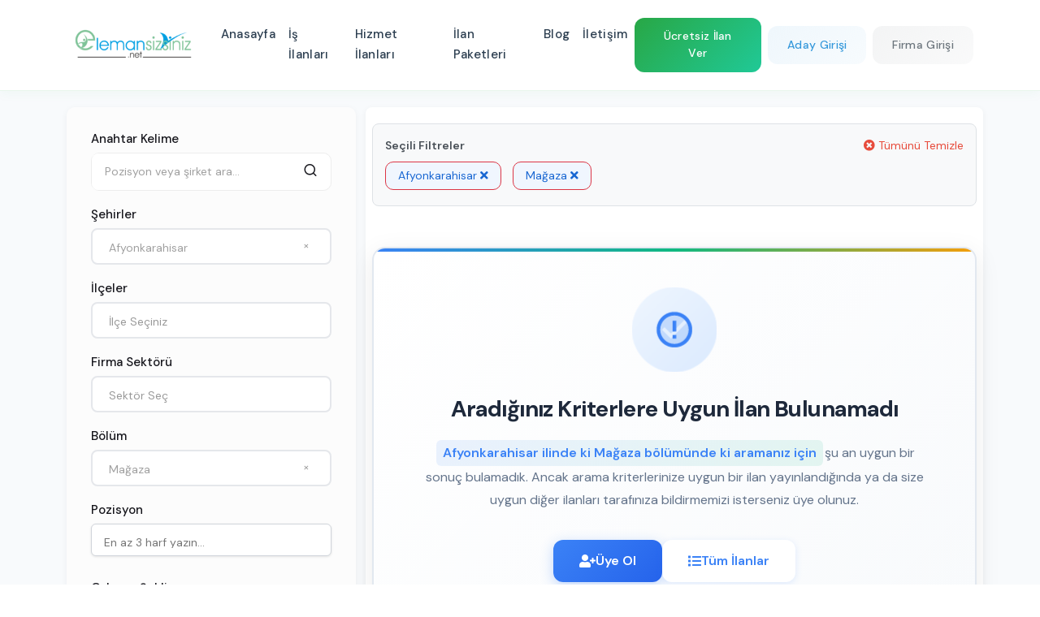

--- FILE ---
content_type: text/html; charset=UTF-8
request_url: https://elemansizsiniz.net/afyonkarahisar-magaza-is-ilanlari
body_size: 23150
content:
<!DOCTYPE html>
<html lang="tr">
<head>
    <meta charset="UTF-8">
    <meta http-equiv="X-UA-Compatible" content="IE=edge">
    <meta name="viewport" content="width=device-width, initial-scale=1.0, maximum-scale=1, minimum-scale=1, user-scalable=0 minimal-ui">
        <title>Afyonkarahisar Mağaza İş İlanları | Elemansizsiniz.net</title>
    <meta name="description" content="Afyonkarahisar Mağaza İş İlanları | Elemansizsiniz.net" />
    <meta property="og:type" content="website" />
    <meta property="og:title" content="" />
    <meta property="og:description" content="" />
    <meta property="og:url" content="" />
        <meta name="twitter:card" content="summary_large_image" />
    <meta property="twitter:domain" content="https://elemansizsiniz.net">
    <meta property="twitter:url" content="">
    <meta name="twitter:title" content="" />
    <meta name="twitter:description" content="" />
        <link rel="canonical" href="" />
        <meta name="author" content="This site managed by JsPress">
    <link rel="shortcut icon" href="https://elemansizsiniz.net/uploads/2025/06/17/fav-1.webp" />
        <link rel="stylesheet" type="text/css" href="https://elemansizsiniz.net/front/css/select2.min.css" media="print" onload="this.media='all'">
    <style>
        .twm-jobs-list-style1 .twm-media img{
            width: 90%;
            object-fit: contain;
        }
        .twm-jobs-list-style1 .twm-media{
            bottom: 0 !important;
        }
    </style>
<meta name="csrf-token" content="bHOMSRp1fvAbpnthwwkr69pFQfRLUGcrLqvek4JS">
<link rel="stylesheet" type="text/css" href="https://elemansizsiniz.net/front/css/bootstrap.min.css" >
<link rel="stylesheet" type="text/css" href="https://elemansizsiniz.net/front/css/bootstrap-select.min.css" media="print" onload="this.media='all'">
<link rel="stylesheet" type="text/css" href="https://elemansizsiniz.net/front/css/font-awesome.min.css" media="print" onload="this.media='all'">
<link rel="stylesheet" type="text/css" href="https://elemansizsiniz.net/front/css/feather.css?v=1.1">
<link rel="stylesheet" type="text/css" href="https://elemansizsiniz.net/front/css/owl.carousel.min.css" media="print" onload="this.media='all'">
<link rel="stylesheet" type="text/css" href="https://elemansizsiniz.net/front/css/bootstrap-select.min.css" media="print" onload="this.media='all'">
<link rel="stylesheet" type="text/css" href="https://elemansizsiniz.net/front/css/select.bootstrap5.min.css" media="print" onload="this.media='all'">
<link rel="stylesheet" type="text/css" href="https://elemansizsiniz.net/front/css/flaticon.css" media="print" onload="this.media='all'">
<link rel="stylesheet" type="text/css" href="https://elemansizsiniz.net/front/css/header.css?v=1.0">
<link rel="stylesheet" type="text/css" href="https://elemansizsiniz.net/front/css/footer.css?v=1.5">
<link rel="stylesheet" type="text/css" href="https://elemansizsiniz.net/front/css/style.css?v=1.20">
<link rel="stylesheet" type="text/css" href="https://elemansizsiniz.net/front/css/custom.css?v=1.31">
    <script type="application/ld+json">
        {
    "@context": "https://schema.org",
    "@graph": [
        {
            "@type": "BreadcrumbList",
            "itemListElement": [
                {
                    "@type": "ListItem",
                    "position": 1,
                    "name": "Ana Sayfa",
                    "item": "https://elemansizsiniz.net"
                },
                {
                    "@type": "ListItem",
                    "position": 2,
                    "name": "İş İlanları",
                    "item": "https://elemansizsiniz.net/is-ilanlari"
                }
            ]
        },
        {
            "@type": "ItemList",
            "name": "Öne Çıkan İlanlar",
            "itemListOrder": "http://schema.org/ItemListOrderAscending",
            "numberOfItems": 0,
            "url": "https://elemansizsiniz.net/is-ilanlari",
            "itemListElement": []
        },
        {
            "@type": "ItemList",
            "name": "Tüm İlanlar",
            "itemListOrder": "http://schema.org/ItemListOrderAscending",
            "numberOfItems": 0,
            "url": "https://elemansizsiniz.net/is-ilanlari",
            "itemListElement": []
        }
    ]
}
    </script>
                <link rel="stylesheet" href="https://elemansizsiniz.net/jspress/assets/css/cookieconsent.css" />
    </head>
<body class=>
        
    <!-- Modern Header -->
    <header class="modern-header">
        <nav class="navbar navbar-expand-lg">
            <div class="container">
                <!-- Logo -->
                <a class="navbar-brand" href="https://elemansizsiniz.net">
                    <img src="https://elemansizsiniz.net/uploads/2025/06/17/elemansizsiniz-logo.webp" 
                         alt="Logo" class="header-logo">
                </a>

                <!-- Desktop Navigation -->
                <div class="navbar-nav-desktop d-none d-lg-flex">
                    <ul class="navbar-nav me-auto">
                                                 <li class="nav-item">
                            <a class="nav-link" href="https://elemansizsiniz.net">
                                Anasayfa
                            </a>
                        </li>
                                                <li class="nav-item">
                            <a class="nav-link" href="/is-ilanlari">
                                İş İlanları
                            </a>
                        </li>
                                                <li class="nav-item">
                            <a class="nav-link" href="/hizmet-ilanlari">
                                Hizmet İlanları
                            </a>
                        </li>
                                                <li class="nav-item">
                            <a class="nav-link" href="https://elemansizsiniz.net/ilan-paketleri">
                                İlan Paketleri
                            </a>
                        </li>
                                                <li class="nav-item">
                            <a class="nav-link" href="https://elemansizsiniz.net/blog">
                                Blog
                            </a>
                        </li>
                                                <li class="nav-item">
                            <a class="nav-link" href="https://elemansizsiniz.net/iletisim">
                                İletişim
                            </a>
                        </li>
                                            </ul>
                </div>

                <!-- User Actions -->
                <div class="header-actions d-none d-lg-flex">
                                                                <!-- Guest Actions -->
                        <a href="https://elemansizsiniz.net/firma-uye-ol" class="btn btn-success me-2">
                            Ücretsiz İlan Ver
                        </a>
                        
                        <div class="dropdown auth-dropdown me-2">
                            <button class="btn btn-outline-primary dropdown-toggle" type="button">
                                Aday Girişi
                            </button>
                            <ul class="dropdown-menu">
                                <li><a class="dropdown-item" href="https://elemansizsiniz.net/aday-giris-yap">
                                    <svg class="dropdown-icon" viewBox="0 0 24 24" fill="none" stroke="currentColor">
                                        <path stroke-linecap="round" stroke-linejoin="round" stroke-width="1.5" d="M15 3h4a2 2 0 0 1 2 2v14a2 2 0 0 1-2 2h-4"/>
                                        <polyline stroke-linecap="round" stroke-linejoin="round" stroke-width="1.5" points="10,17 15,12 10,7"/>
                                        <line stroke-linecap="round" stroke-linejoin="round" stroke-width="1.5" x1="15" y1="12" x2="3" y2="12"/>
                                    </svg>
                                    <div>
                                        <div class="fw-bold">Giriş Yap</div>
                                        <small class="text-muted">Hayalindeki İş Seni Bekliyor</small>
                                    </div>
                                </a></li>
                                <li><a class="dropdown-item" href="https://elemansizsiniz.net/aday-uye-ol">
                                    <svg class="dropdown-icon" viewBox="0 0 24 24" fill="none" stroke="currentColor">
                                        <path stroke-linecap="round" stroke-linejoin="round" stroke-width="1.5" d="M16 21v-2a4 4 0 0 0-4-4H5a4 4 0 0 0-4 4v2"/>
                                        <circle stroke-linecap="round" stroke-linejoin="round" stroke-width="1.5" cx="8.5" cy="7" r="4"/>
                                        <line stroke-linecap="round" stroke-linejoin="round" stroke-width="1.5" x1="20" y1="8" x2="20" y2="14"/>
                                        <line stroke-linecap="round" stroke-linejoin="round" stroke-width="1.5" x1="23" y1="11" x2="17" y2="11"/>
                                    </svg>
                                    <div>
                                        <div class="fw-bold">Üye Ol</div>
                                        <small class="text-muted">Kolay üyelik</small>
                                    </div>
                                </a></li>
                            </ul>
                        </div>

                        <div class="dropdown auth-dropdown">
                            <button class="btn btn-outline-secondary dropdown-toggle" type="button">
                                Firma Girişi
                            </button>
                            <ul class="dropdown-menu">
                                <li><a class="dropdown-item" href="https://elemansizsiniz.net/firma-giris-yap">
                                    <svg class="dropdown-icon" viewBox="0 0 24 24" fill="none" stroke="currentColor">
                                        <path stroke-linecap="round" stroke-linejoin="round" stroke-width="1.5" d="M15 3h4a2 2 0 0 1 2 2v14a2 2 0 0 1-2 2h-4"/>
                                        <polyline stroke-linecap="round" stroke-linejoin="round" stroke-width="1.5" points="10,17 15,12 10,7"/>
                                        <line stroke-linecap="round" stroke-linejoin="round" stroke-width="1.5" x1="15" y1="12" x2="3" y2="12"/>
                                    </svg>
                                    <div>
                                        <div class="fw-bold">Giriş Yap</div>
                                        <small class="text-muted">İş Arayanları Bul, Hemen Başla</small>
                                    </div>
                                </a></li>
                                <li><a class="dropdown-item" href="https://elemansizsiniz.net/firma-uye-ol">
                                    <svg class="dropdown-icon" viewBox="0 0 24 24" fill="none" stroke="currentColor">
                                        <path stroke-linecap="round" stroke-linejoin="round" stroke-width="1.5" d="M19 21V5a2 2 0 0 0-2-2H7a2 2 0 0 0-2 2v16l5.5-3.5L16 21"/>
                                        <line stroke-linecap="round" stroke-linejoin="round" stroke-width="1.5" x1="9" y1="8" x2="15" y2="8"/>
                                        <line stroke-linecap="round" stroke-linejoin="round" stroke-width="1.5" x1="9" y1="12" x2="15" y2="12"/>
                                    </svg>
                                    <div>
                                        <div class="fw-bold">Üye Ol</div>
                                        <small class="text-muted">Kolay üyelik</small>
                                    </div>
                                </a></li>
                            </ul>
                        </div>
                                    </div>

                <!-- Mobile Menu Toggle -->
                <button class="mobile-menu-toggle d-lg-none" type="button">
                    <span class="hamburger-line"></span>
                    <span class="hamburger-line"></span>
                    <span class="hamburger-line"></span>
                </button>
            </div>
        </nav>

        <!-- Mobile Menu Overlay -->
        <div class="mobile-menu-overlay">
            <div class="mobile-menu-panel">
                <div class="mobile-menu-header">
                    <img src="https://elemansizsiniz.net/uploads/2025/06/17/elemansizsiniz-logo.webp" 
                         alt="Logo" class="mobile-logo">
                    <button class="mobile-menu-close">
                        <svg viewBox="0 0 24 24" fill="none" stroke="currentColor">
                            <line stroke-linecap="round" stroke-linejoin="round" stroke-width="2" x1="18" y1="6" x2="6" y2="18"/>
                            <line stroke-linecap="round" stroke-linejoin="round" stroke-width="2" x1="6" y1="6" x2="18" y2="18"/>
                        </svg>
                    </button>
                </div>

                <div class="mobile-menu-content">
                    
                    <!-- Mobile Navigation -->
                    <ul class="mobile-nav-list">
                                                <li class="mobile-nav-item">
                            <a href="https://elemansizsiniz.net" class="mobile-nav-link">
                                <span>Anasayfa</span>
                            </a>
                        </li>
                                                <li class="mobile-nav-item">
                            <a href="/is-ilanlari" class="mobile-nav-link">
                                <span>İş İlanları</span>
                            </a>
                        </li>
                                                <li class="mobile-nav-item">
                            <a href="/hizmet-ilanlari" class="mobile-nav-link">
                                <span>Hizmet İlanları</span>
                            </a>
                        </li>
                                                <li class="mobile-nav-item">
                            <a href="https://elemansizsiniz.net/ilan-paketleri" class="mobile-nav-link">
                                <span>İlan Paketleri</span>
                            </a>
                        </li>
                                                <li class="mobile-nav-item">
                            <a href="https://elemansizsiniz.net/blog" class="mobile-nav-link">
                                <span>Blog</span>
                            </a>
                        </li>
                                                <li class="mobile-nav-item">
                            <a href="https://elemansizsiniz.net/iletisim" class="mobile-nav-link">
                                <span>İletişim</span>
                            </a>
                        </li>
                        

                                                    <li class="mobile-nav-divider"></li>
                            <li class="mobile-nav-item has-submenu">
                                <a href="#" class="mobile-nav-link">
                                    <span>Aday Girişi</span>
                                    <svg class="submenu-arrow" viewBox="0 0 24 24" fill="none" stroke="currentColor">
                                        <polyline stroke-linecap="round" stroke-linejoin="round" stroke-width="2" points="9,18 15,12 9,6"/>
                                    </svg>
                                </a>
                                <ul class="mobile-submenu">
                                    <li><a href="https://elemansizsiniz.net/aday-giris-yap" class="mobile-submenu-link">
                                        Giriş Yap
                                    </a></li>
                                    <li><a href="https://elemansizsiniz.net/aday-uye-ol" class="mobile-submenu-link">
                                        Üye Ol
                                    </a></li>
                                </ul>
                            </li>
                            <li class="mobile-nav-item has-submenu">
                                <a href="#" class="mobile-nav-link">
                                    <span>Firma Girişi</span>
                                    <svg class="submenu-arrow" viewBox="0 0 24 24" fill="none" stroke="currentColor">
                                        <polyline stroke-linecap="round" stroke-linejoin="round" stroke-width="2" points="9,18 15,12 9,6"/>
                                    </svg>
                                </a>
                                <ul class="mobile-submenu">
                                    <li><a href="https://elemansizsiniz.net/firma-giris-yap" class="mobile-submenu-link">
                                        Giriş Yap
                                    </a></li>
                                    <li><a href="https://elemansizsiniz.net/firma-uye-ol" class="mobile-submenu-link">
                                        Üye Ol
                                    </a></li>
                                </ul>
                            </li>
                            <li class="mobile-nav-divider"></li>
                            <li class="mobile-nav-item">
                                <a href="https://elemansizsiniz.net/firma-uye-ol" class="mobile-nav-link text-success">
                                    <span>Ücretsiz İlan Ver</span>
                                </a>
                            </li>
                                            </ul>

                    <!-- Mobile Social Icons -->
                    <div class="mobile-social-section">
                        <div class="mobile-social-header">
                            <h6>Bizi Takip Edin</h6>
                        </div>
                        <div class="mobile-social-icons">
                            <a href="#" class="social-icon" aria-label="Facebook">
                                <svg viewBox="0 0 24 24" fill="currentColor">
                                    <path d="M24 12.073c0-6.627-5.373-12-12-12s-12 5.373-12 12c0 5.99 4.388 10.954 10.125 11.854v-8.385H7.078v-3.47h3.047V9.43c0-3.007 1.792-4.669 4.533-4.669 1.312 0 2.686.235 2.686.235v2.953H15.83c-1.491 0-1.956.925-1.956 1.874v2.25h3.328l-.532 3.47h-2.796v8.385C19.612 23.027 24 18.062 24 12.073z"/>
                                </svg>
                            </a>
                            <a href="#" class="social-icon" aria-label="Twitter">
                                <svg viewBox="0 0 24 24" fill="currentColor">
                                    <path d="M23.953 4.57a10 10 0 01-2.825.775 4.958 4.958 0 002.163-2.723c-.951.555-2.005.959-3.127 1.184a4.92 4.92 0 00-8.384 4.482C7.69 8.095 4.067 6.13 1.64 3.162a4.822 4.822 0 00-.666 2.475c0 1.71.87 3.213 2.188 4.096a4.904 4.904 0 01-2.228-.616v.06a4.923 4.923 0 003.946 4.827 4.996 4.996 0 01-2.212.085 4.936 4.936 0 004.604 3.417 9.867 9.867 0 01-6.102 2.105c-.39 0-.779-.023-1.17-.067a13.995 13.995 0 007.557 2.209c9.053 0 13.998-7.496 13.998-13.985 0-.21 0-.42-.015-.63A9.935 9.935 0 0024 4.59z"/>
                                </svg>
                            </a>
                            <a href="#" class="social-icon" aria-label="LinkedIn">
                                <svg viewBox="0 0 24 24" fill="currentColor">
                                    <path d="M20.447 20.452h-3.554v-5.569c0-1.328-.027-3.037-1.852-3.037-1.853 0-2.136 1.445-2.136 2.939v5.667H9.351V9h3.414v1.561h.046c.477-.9 1.637-1.85 3.37-1.85 3.601 0 4.267 2.37 4.267 5.455v6.286zM5.337 7.433c-1.144 0-2.063-.926-2.063-2.065 0-1.138.92-2.063 2.063-2.063 1.14 0 2.064.925 2.064 2.063 0 1.139-.925 2.065-2.064 2.065zm1.782 13.019H3.555V9h3.564v11.452zM22.225 0H1.771C.792 0 0 .774 0 1.729v20.542C0 23.227.792 24 1.771 24h20.451C23.2 24 24 23.227 24 22.271V1.729C24 .774 23.2 0 22.222 0h.003z"/>
                                </svg>
                            </a>
                            <a href="#" class="social-icon" aria-label="Instagram">
                                <svg viewBox="0 0 24 24" fill="currentColor">
                                    <path d="M12 2.163c3.204 0 3.584.012 4.85.07 3.252.148 4.771 1.691 4.919 4.919.058 1.265.069 1.645.069 4.849 0 3.205-.012 3.584-.069 4.849-.149 3.225-1.664 4.771-4.919 4.919-1.266.058-1.644.07-4.85.07-3.204 0-3.584-.012-4.849-.07-3.26-.149-4.771-1.699-4.919-4.92-.058-1.265-.07-1.644-.07-4.849 0-3.204.013-3.583.07-4.849.149-3.227 1.664-4.771 4.919-4.919 1.266-.057 1.645-.069 4.849-.069zm0-2.163c-3.259 0-3.667.014-4.947.072-4.358.2-6.78 2.618-6.98 6.98-.059 1.281-.073 1.689-.073 4.948 0 3.259.014 3.668.072 4.948.2 4.358 2.618 6.78 6.98 6.98 1.281.058 1.689.072 4.948.072 3.259 0 3.668-.014 4.948-.072 4.354-.2 6.782-2.618 6.979-6.98.059-1.28.073-1.689.073-4.948 0-3.259-.014-3.667-.072-4.947-.196-4.354-2.617-6.78-6.979-6.98-1.281-.059-1.69-.073-4.949-.073zm0 5.838c-3.403 0-6.162 2.759-6.162 6.162s2.759 6.163 6.162 6.163 6.162-2.759 6.162-6.163c0-3.403-2.759-6.162-6.162-6.162zm0 10.162c-2.209 0-4-1.79-4-4 0-2.209 1.791-4 4-4s4 1.791 4 4c0 2.21-1.791 4-4 4zm6.406-11.845c-.796 0-1.441.645-1.441 1.44s.645 1.44 1.441 1.44c.795 0 1.439-.645 1.439-1.44s-.644-1.44-1.439-1.44z"/>
                                </svg>
                            </a>
                            <a href="#" class="social-icon" aria-label="YouTube">
                                <svg viewBox="0 0 24 24" fill="currentColor">
                                    <path d="M23.498 6.186a3.016 3.016 0 0 0-2.122-2.136C19.505 3.545 12 3.545 12 3.545s-7.505 0-9.377.505A3.017 3.017 0 0 0 .502 6.186C0 8.07 0 12 0 12s0 3.93.502 5.814a3.016 3.016 0 0 0 2.122 2.136c1.871.505 9.376.505 9.376.505s7.505 0 9.377-.505a3.015 3.015 0 0 0 2.122-2.136C24 15.93 24 12 24 12s0-3.93-.502-5.814zM9.545 15.568V8.432L15.818 12l-6.273 3.568z"/>
                                </svg>
                            </a>
                        </div>
                    </div>
                </div>
            </div>
        </div>
    </header>
        <!-- Include CSS and JS -->


<div class="page-content">
    <div class="section-full p-t60  p-b90 site-bg-white">

        <div class="container">
            <div class="row">

                <!-- Mobile Filter Toggle Button -->
                <div class="mobile-filter-toggle d-lg-none">
                    <button type="button" class="btn btn-primary w-100 mb-3" id="mobileFilterToggle">
                        <i class="fa fa-filter"></i> Filtreler
                        <i class="fa fa-chevron-down toggle-icon"></i>
                    </button>
                </div>

                <div class="col-lg-4 col-md-12 rightSidebar modern-jobs-filters">
    <div class="side-bar">
        <div class="sidebar-elements search-bx">
            <form id="filterForm">
                <div class="form-group">
                    <h4 class="section-head-small">Anahtar Kelime</h4>
                    <div class="input-group">
                        <input type="text" class="form-control" id="keyword" name="keyword" placeholder="Pozisyon veya şirket ara..." value="">
                        <button class="btn" type="button" id="search-button"><i class="feather-search"></i></button>
                    </div>
                </div>
                <div class="form-group">
                    <h4 class="section-head-small">Şehirler</h4>
                    <select class="wt-select-bar-large selectpicker" id="city" name="city_id[]" multiple data-live-search="true" data-allow-clear="true" data-bv-field="size" title="Şehir Seçiniz">
                        <option value="">Tüm Şehirler</option>
                                                    <option value="adana"  data-value="1">
                                Adana
                            </option>
                                                    <option value="adiyaman"  data-value="2">
                                Adıyaman
                            </option>
                                                    <option value="afyonkarahisar"  selected  data-value="3">
                                Afyonkarahisar
                            </option>
                                                    <option value="agri"  data-value="4">
                                Ağrı
                            </option>
                                                    <option value="amasya"  data-value="5">
                                Amasya
                            </option>
                                                    <option value="ankara"  data-value="6">
                                Ankara
                            </option>
                                                    <option value="antalya"  data-value="7">
                                Antalya
                            </option>
                                                    <option value="artvin"  data-value="8">
                                Artvin
                            </option>
                                                    <option value="aydin"  data-value="9">
                                Aydin
                            </option>
                                                    <option value="balikesir"  data-value="10">
                                Balıkesir
                            </option>
                                                    <option value="bilecik"  data-value="11">
                                Bilecik
                            </option>
                                                    <option value="bingol"  data-value="12">
                                Bingöl
                            </option>
                                                    <option value="bitlis"  data-value="13">
                                Bitlis
                            </option>
                                                    <option value="bolu"  data-value="14">
                                Bolu
                            </option>
                                                    <option value="burdur"  data-value="15">
                                Burdur
                            </option>
                                                    <option value="bursa"  data-value="16">
                                Bursa
                            </option>
                                                    <option value="canakkale"  data-value="17">
                                Çanakkale
                            </option>
                                                    <option value="cankiri"  data-value="18">
                                Çankırı
                            </option>
                                                    <option value="corum"  data-value="19">
                                Çorum
                            </option>
                                                    <option value="denizli"  data-value="20">
                                Denizli
                            </option>
                                                    <option value="diyarbakir"  data-value="21">
                                Diyarbakır
                            </option>
                                                    <option value="edirne"  data-value="22">
                                Edirne
                            </option>
                                                    <option value="elazig"  data-value="23">
                                Elazığ
                            </option>
                                                    <option value="erzincan"  data-value="24">
                                Erzincan
                            </option>
                                                    <option value="erzurum"  data-value="25">
                                Erzurum
                            </option>
                                                    <option value="eskisehir"  data-value="26">
                                Eskişehir
                            </option>
                                                    <option value="gaziantep"  data-value="27">
                                Gaziantep
                            </option>
                                                    <option value="giresun"  data-value="28">
                                Giresun
                            </option>
                                                    <option value="gumushane"  data-value="29">
                                Gümüşhane
                            </option>
                                                    <option value="hakkari"  data-value="30">
                                Hakkari
                            </option>
                                                    <option value="hatay"  data-value="31">
                                Hatay
                            </option>
                                                    <option value="isparta"  data-value="32">
                                Isparta
                            </option>
                                                    <option value="mersin"  data-value="33">
                                Mersin
                            </option>
                                                    <option value="istanbul"  data-value="34">
                                İstanbul
                            </option>
                                                    <option value="izmir"  data-value="35">
                                İzmir
                            </option>
                                                    <option value="kars"  data-value="36">
                                Kars
                            </option>
                                                    <option value="kastamonu"  data-value="37">
                                Kastamonu
                            </option>
                                                    <option value="kayseri"  data-value="38">
                                Kayseri
                            </option>
                                                    <option value="kirklareli"  data-value="39">
                                Kırklareli
                            </option>
                                                    <option value="kirsehir"  data-value="40">
                                Kırşehir
                            </option>
                                                    <option value="kocaeli"  data-value="41">
                                Kocaeli
                            </option>
                                                    <option value="konya"  data-value="42">
                                Konya
                            </option>
                                                    <option value="kutahya"  data-value="43">
                                Kütahya
                            </option>
                                                    <option value="malatya"  data-value="44">
                                Malatya
                            </option>
                                                    <option value="manisa"  data-value="45">
                                Manisa
                            </option>
                                                    <option value="kahramanmaras"  data-value="46">
                                Kahramanmaraş
                            </option>
                                                    <option value="mardin"  data-value="47">
                                Mardin
                            </option>
                                                    <option value="mugla"  data-value="48">
                                Muğla
                            </option>
                                                    <option value="mus"  data-value="49">
                                Muş
                            </option>
                                                    <option value="nevsehir"  data-value="50">
                                Nevşehir
                            </option>
                                                    <option value="nigde"  data-value="51">
                                Niğde
                            </option>
                                                    <option value="ordu"  data-value="52">
                                Ordu
                            </option>
                                                    <option value="rize"  data-value="53">
                                Rize
                            </option>
                                                    <option value="sakarya"  data-value="54">
                                Sakarya
                            </option>
                                                    <option value="samsun"  data-value="55">
                                Samsun
                            </option>
                                                    <option value="siirt"  data-value="56">
                                Siirt
                            </option>
                                                    <option value="sinop"  data-value="57">
                                Sinop
                            </option>
                                                    <option value="sivas"  data-value="58">
                                Sivas
                            </option>
                                                    <option value="tekirdag"  data-value="59">
                                Tekirdağ
                            </option>
                                                    <option value="tokat"  data-value="60">
                                Tokat
                            </option>
                                                    <option value="trabzon"  data-value="61">
                                Trabzon
                            </option>
                                                    <option value="tunceli"  data-value="62">
                                Tunceli
                            </option>
                                                    <option value="sanliurfa"  data-value="63">
                                Şanlıurfa
                            </option>
                                                    <option value="usak"  data-value="64">
                                Uşak
                            </option>
                                                    <option value="van"  data-value="65">
                                Van
                            </option>
                                                    <option value="yozgat"  data-value="66">
                                Yozgat
                            </option>
                                                    <option value="zonguldak"  data-value="67">
                                Zonguldak
                            </option>
                                                    <option value="aksaray"  data-value="68">
                                Aksaray
                            </option>
                                                    <option value="bayburt"  data-value="69">
                                Bayburt
                            </option>
                                                    <option value="karaman"  data-value="70">
                                Karaman
                            </option>
                                                    <option value="kirikkale"  data-value="71">
                                Kırıkkale
                            </option>
                                                    <option value="batman"  data-value="72">
                                Batman
                            </option>
                                                    <option value="sirnak"  data-value="73">
                                Şırnak
                            </option>
                                                    <option value="bartin"  data-value="74">
                                Bartın
                            </option>
                                                    <option value="ardahan"  data-value="75">
                                Ardahan
                            </option>
                                                    <option value="igdir"  data-value="76">
                                Iğdır
                            </option>
                                                    <option value="yalova"  data-value="77">
                                Yalova
                            </option>
                                                    <option value="karabuk"  data-value="78">
                                Karabük
                            </option>
                                                    <option value="kilis"  data-value="79">
                                Kilis
                            </option>
                                                    <option value="osmaniye"  data-value="80">
                                Osmaniye
                            </option>
                                                    <option value="duzce"  data-value="81">
                                Düzce
                            </option>
                                                    <option value="turkiye_geneli"  data-value="1001">
                                Türkiye Geneli
                            </option>
                                            </select>
                </div>
                <div class="form-group" id="district-group" style="display: none;">
                    <h4 class="section-head-small">İlçeler</h4>
                    <select class="wt-select-bar-large selectpicker" id="district" name="town_id[]" multiple data-live-search="true" data-allow-clear="true" data-bv-field="size" title="İlçe Seçiniz">
                        <option value="" data-value="" >İlçe Seçiniz</option>
                    </select>
                </div>
                <div class="form-group">
                    <h4 class="section-head-small">Firma Sektörü</h4>
                    <select class="wt-select-bar-large selectpicker" id="sector" name="sector_slug[]" multiple data-live-search="true" data-allow-clear="true" data-bv-field="size" title="Sektör Seç">
                                                    <option value="akademi" >Akademi</option>
                                                    <option value="aluminyum" >Alüminyum</option>
                                                    <option value="ambalaj_ve_kagit" >Ambalaj ve Kağıt</option>
                                                    <option value="arastirma" >Araştırma</option>
                                                    <option value="banka" >Banka</option>
                                                    <option value="bilgisayar" >Bilgisayar</option>
                                                    <option value="bilisim" >Bilişim</option>
                                                    <option value="cagri_merkezi" >Çağrı Merkezi</option>
                                                    <option value="cevre" >Çevre</option>
                                                    <option value="danismanlik" >Danışmanlık</option>
                                                    <option value="dayanikli_tuketim_mallari" >Dayanıklı Tüketim Malları</option>
                                                    <option value="demir_celik" >Demir Çelik</option>
                                                    <option value="denetim" >Denetim</option>
                                                    <option value="denizcilik" >Denizcilik</option>
                                                    <option value="dernek_vakif" >Dernek-Vakıf</option>
                                                    <option value="diger" >Diğer</option>
                                                    <option value="e_ticaret" >E-ticaret</option>
                                                    <option value="elektrik_elektronik" >Elektrik Elektronik</option>
                                                    <option value="enerji" >Enerji</option>
                                                    <option value="finans" >Finans</option>
                                                    <option value="fuar" >Fuar</option>
                                                    <option value="gayrimenkul" >Gayrımenkul</option>
                                                    <option value="gida" >Gıda</option>
                                                    <option value="guvenlik" >Güvenlik</option>
                                                    <option value="halkla_iliskiler" >Halkla İlişkiler</option>
                                                    <option value="havacilik" >Havacılık</option>
                                                    <option value="hayvancilik" >Hayvancılık</option>
                                                    <option value="hizli_tuketim" >Hızlı Tüketim</option>
                                                    <option value="hizmet" >Hizmet</option>
                                                    <option value="holding" >Holding</option>
                                                    <option value="isitma_sogutma" >Isıtma - Soğutma</option>
                                                    <option value="iklimlendirme" >İklimlendirme</option>
                                                    <option value="ilac" >İlaç</option>
                                                    <option value="imalat" >İmalat</option>
                                                    <option value="insan_kaynaklari" >İnsan Kaynakları</option>
                                                    <option value="ithalat_ihracat" >İthalat İhracat</option>
                                                    <option value="kamu" >Kamu</option>
                                                    <option value="kitap_yayinciligi" >Kitap Yayıncılığı</option>
                                                    <option value="kozmetik" >Kozmetik</option>
                                                    <option value="kuyumculuk" >Kuyumculuk</option>
                                                    <option value="lastik_kaucuk" >Lastik Kauçuk</option>
                                                    <option value="lojistik" >Lojistik</option>
                                                    <option value="madencilik" >Madencilik</option>
                                                    <option value="magazacilik" >Mağazacılık</option>
                                                    <option value="mali_musavirlik" >Mali Müşavirlik</option>
                                                    <option value="matbaacilik" >Matbaacılık</option>
                                                    <option value="medya" >Medya</option>
                                                    <option value="metal_sanayi" >Metal Sanayi</option>
                                                    <option value="mobilya" >Mobilya</option>
                                                    <option value="muhasebe" >Muhasebe</option>
                                                    <option value="optik" >Optik</option>
                                                    <option value="otomasyon" >Otomasyon</option>
                                                    <option value="otomotiv" >Otomotiv</option>
                                                    <option value="perakende" >Perakende</option>
                                                    <option value="petro_kimya" >Petro Kimya</option>
                                                    <option value="piyasa_arastirmasi" >Piyasa Araştırması</option>
                                                    <option value="plastik" >Plastik</option>
                                                    <option value="produksiyon" >Prodüksiyon</option>
                                                    <option value="proje" >Proje</option>
                                                    <option value="reklam" >Reklam</option>
                                                    <option value="reklamcilik" >Reklamcılık</option>
                                                    <option value="restorancilik" >Restorancılık</option>
                                                    <option value="savunma_guvenlik" >Savunma Güvenlik</option>
                                                    <option value="sendika" >Sendika</option>
                                                    <option value="sigortacilik" >Sigortacılık</option>
                                                    <option value="silahli_kuvvetler" >Silahlı Kuvvetler</option>
                                                    <option value="sivil_toplum_kurulusu" >Sivil Toplum Kuruluşu</option>
                                                    <option value="spor" >Spor</option>
                                                    <option value="tekstil" >Tekstil</option>
                                                    <option value="telekominikasyon" >Telekominikasyon</option>
                                                    <option value="ticaret" >Ticaret</option>
                                                    <option value="toptancilik" >Toptancılık</option>
                                                    <option value="turizm_otelcilik" >Turizm Otelcilik</option>
                                                    <option value="ulasim" >Ulaşım</option>
                                                    <option value="uretim" >Üretim </option>
                                                    <option value="uretim_imalat" >Üretim İmalat</option>
                                                    <option value="yapi_insaat" >Yapı İnşaat</option>
                                                    <option value="yapi_malzemeleri" >Yapı Malzemeleri</option>
                                                    <option value="yayincilik" >Yayıncılık</option>
                                                    <option value="yazilim" >Yazılım</option>
                                                    <option value="ziraat_hayvancilik" >Ziraat Hayvancılık</option>
                                                    <option value="hava_tasimaciligi" >Hava Taşımacılığı</option>
                                                    <option value="agir-sanayi" >Ağır Sanayi</option>
                                                    <option value="egitim" >Eğitim</option>
                                                    <option value="organizasyon" >Organizasyon</option>
                                                    <option value="eglence_sanat" >Eğlence - Sanat</option>
                                                    <option value="saglik_tip" >Sağlık - Tıp</option>
                                                    <option value="yapi_denetim" >Yapı Denetim</option>
                                                    <option value="savunma_sanayi" >Savunma Sanayi</option>
                                                    <option value="is-ilanlari" >İş İlanları</option>
                                                    <option value="bakici-ev-isleri-villa-ciftlik" >Bakıcı - Ev İşleri - Villa - Çiftlik</option>
                                                    <option value="ciftlik" >Çiftlik</option>
                                                    <option value="hukuk" >Hukuk</option>
                                                    <option value="satis-pazarlama" >Satış - Pazarlama</option>
                                                    <option value="temizlik" >Temizlik</option>
                                                    <option value="guzellik-estetik" >Güzellik - Estetik</option>
                                                    <option value="teknoloji" >Teknoloji</option>
                                            </select>
                </div>

                <div class="form-group">
                    <h4 class="section-head-small">Bölüm</h4>
                    <select class="wt-select-bar-large selectpicker" id="department" name="department_slug[]" multiple data-live-search="true" data-allow-clear="true" data-bv-field="size" title="Bölüm Seç">
                                                    <option value="acenta" >Acenta</option>
                                                    <option value="acil_tip" >Acil Tıp</option>
                                                    <option value="agiz-ve-dis-sagligi" >Ağız ve Diş sağlığı</option>
                                                    <option value="ajans" >Ajans</option>
                                                    <option value="aktar" >Aktar</option>
                                                    <option value="aktif_pazarlama" >Aktif Pazarlama</option>
                                                    <option value="aktivasyon" >Aktivasyon</option>
                                                    <option value="alt_yapi" >Alt Yapı</option>
                                                    <option value="ambalaj" >Ambalaj</option>
                                                    <option value="ambulans_acil" >Ambulans Acil</option>
                                                    <option value="ameliyathane" >Ameliyathane</option>
                                                    <option value="analiz" >Analiz</option>
                                                    <option value="anaokulu_ogretmenligi" >Anaokulu Öğretmenliği</option>
                                                    <option value="anestezi" >Anestezi</option>
                                                    <option value="animasyon" >Animasyon</option>
                                                    <option value="anket" >Anket</option>
                                                    <option value="antrepo" >Antrepo</option>
                                                    <option value="aplikasyon" >Aplikasyon</option>
                                                    <option value="arac_sevk" >Araç Sevk</option>
                                                    <option value="arastirma" >Araştırma</option>
                                                    <option value="arge" >Arge</option>
                                                    <option value="arsa_degerlendirme" >Arsa Değerlendirme</option>
                                                    <option value="arsiv" >Arşiv</option>
                                                    <option value="asansor" >Asansör</option>
                                                    <option value="bahcivan" >Bahçıvan</option>
                                                    <option value="bakim_onarim" >Bakım Onarım</option>
                                                    <option value="bakim_servis" >Bakım Servis</option>
                                                    <option value="bale_opera" >Bale Opera</option>
                                                    <option value="banka_finans" >Banka Finans</option>
                                                    <option value="banket" >Banket</option>
                                                    <option value="bar" >Bar</option>
                                                    <option value="basin_yayin" >Basın Yayın</option>
                                                    <option value="baski" >Baskı</option>
                                                    <option value="bayilik" >Bayilik</option>
                                                    <option value="bebek_cocuk" >Bebek Çocuk</option>
                                                    <option value="bilgisayarli_cnc_teknisyeni" >Bilgisayarlı Cnc Teknisyeni</option>
                                                    <option value="bijuteri" >Bijuteri</option>
                                                    <option value="bilet_satis" >Bilet Satış</option>
                                                    <option value="bilgi_islem" >Bilgi İşlem</option>
                                                    <option value="bilgi_teknolojileri" >Bilgi Teknolojileri</option>
                                                    <option value="bilgisayar" >Bilgisayar</option>
                                                    <option value="bilgisayar_donanim" >Bilgisayar Donanım</option>
                                                    <option value="bireysel_bankacilik" >Bireysel Bankacılık</option>
                                                    <option value="bireysel_pazarlama" >Bireysel Pazarlama</option>
                                                    <option value="biyokimya" >Biyokimya</option>
                                                    <option value="biyoloji" >Biyoloji</option>
                                                    <option value="biyomedikal" >Biyomedikal</option>
                                                    <option value="borsa" >Borsa</option>
                                                    <option value="boya" >Boya</option>
                                                    <option value="boya_serigrafi" >Boya Serigrafi</option>
                                                    <option value="boya_terbiye" >Boy Terbiye</option>
                                                    <option value="bolge_mudurlugu" >Bölge Müdürlüğü</option>
                                                    <option value="butce_planlama" >Bütçe Planlama</option>
                                                    <option value="cad_cam_operatorlugu" >CAD-CAM Operatörlüğü</option>
                                                    <option value="cankurtaran" >Cankurtaran</option>
                                                    <option value="cerrahi" >Cerrahi</option>
                                                    <option value="cnc_operatorlugu" >CNC Operatörlüğü</option>
                                                    <option value="cnc_torna" >CNC Torna</option>
                                                    <option value="cagri_merkezi" >Çağrı Merkezi</option>
                                                    <option value="cevirmen" >Çevirmen</option>
                                                    <option value="cevre_sagligi" >Çevre Sağlığı</option>
                                                    <option value="dagitim" >Dağıtım</option>
                                                    <option value="danismanlik" >Danışmanlık</option>
                                                    <option value="dekor" >Doktor</option>
                                                    <option value="demircisoguk_sicak" >Demirci (Soğuk-Sıcak)</option>
                                                    <option value="demiryolu" >Demiryolu</option>
                                                    <option value="deniz" >Deniz</option>
                                                    <option value="depo_ambar" >Depo Ambar</option>
                                                    <option value="dergi" >Dergi</option>
                                                    <option value="deri_isleme" >Deri İşleme</option>
                                                    <option value="destek_hizmetleri" >Destek Hizmetleri</option>
                                                    <option value="dis_iliskiler" >Dış İlişkiler</option>
                                                    <option value="dis_ticaret" >Dış Ticaret</option>
                                                    <option value="diger" >Diğer</option>
                                                    <option value="dikim" >Dikim</option>
                                                    <option value="disci" >Dişçi</option>
                                                    <option value="dizgi_mizanpaj" >Dizgi Mizanpaj</option>
                                                    <option value="farketmez" >Farketmez</option>
                                                    <option value="dokuma_dikim" >Dokuma Dikim</option>
                                                    <option value="dokuma_teknik" >Dokuma Teknik</option>
                                                    <option value="dokumasyon" >Dokumasyon</option>
                                                    <option value="donanim" >Donanım</option>
                                                    <option value="dokum" >Döküm</option>
                                                    <option value="dublaj" >Dublaj</option>
                                                    <option value="eczane" >Eczane</option>
                                                    <option value="egitim_danismanligi" >Eğitim Danışmanlığı</option>
                                                    <option value="egitim_ogretim" >Eğitim Öğretim</option>
                                                    <option value="ekspertiz" >Ekspertiz</option>
                                                    <option value="elektrik" >Elektrik</option>
                                                    <option value="emlak" >Emlak</option>
                                                    <option value="endustri" >Endüstri</option>
                                                    <option value="enerji" >Enerji</option>
                                                    <option value="enjeksiyon" >Enjeksiyon</option>
                                                    <option value="enstrumantasyon" >Enstrümantasyon</option>
                                                    <option value="etiket" >Etiket</option>
                                                    <option value="fason_takip" >Fason Takip</option>
                                                    <option value="fermentasyon" >Fermentasyon</option>
                                                    <option value="firinlama" >Fırınlama</option>
                                                    <option value="finans" >Finans</option>
                                                    <option value="finansal_danismanlik" >Finansal Danışmanlık</option>
                                                    <option value="fizyoterapist" >Fizyoterapist</option>
                                                    <option value="fon_yonetimi" >Fon Yönetimi</option>
                                                    <option value="formulasyon" >Formülasyon</option>
                                                    <option value="fotografcilik" >Fotoğrafçılık</option>
                                                    <option value="gayrimenkul" >Gayrimenkul</option>
                                                    <option value="gazalti" >Gazaltı</option>
                                                    <option value="gece_amiri" >Gece Amiri</option>
                                                    <option value="gemi" >Gemi</option>
                                                    <option value="genel_hizmet" >Genel Hizmet</option>
                                                    <option value="gida" >Gıda</option>
                                                    <option value="gise_fuaye_bufe" >Gişe-Fuaye-Büfe</option>
                                                    <option value="gorsel_duzenleme" >Görsel Düzenleme</option>
                                                    <option value="grafik" >Grafik</option>
                                                    <option value="grup" >Grup</option>
                                                    <option value="gumruk" >Gümrük</option>
                                                    <option value="guvenlik" >Güvenlik</option>
                                                    <option value="guverte" >Güverte</option>
                                                    <option value="haberlesme" >Haberleşme</option>
                                                    <option value="hadde" >Hadde</option>
                                                    <option value="hakedis" >Hakediş</option>
                                                    <option value="halkla_iliskiler" >Hakla İlişkiler</option>
                                                    <option value="hamur_hazirlama" >Hamur Hazırlama</option>
                                                    <option value="harita" >Harita</option>
                                                    <option value="hasar" >Hasar</option>
                                                    <option value="hasta_danisma" >Hasta Danışma</option>
                                                    <option value="hastane" >Hastane</option>
                                                    <option value="hava" >Hava</option>
                                                    <option value="havayolu" >Havayolu</option>
                                                    <option value="hazir_giyim" >Hazır Giyim</option>
                                                    <option value="hazine" >Hazine</option>
                                                    <option value="hemsirelik" >Hemşirelik</option>
                                                    <option value="hesap_arastirmalari" >Hesap Araştırmaları</option>
                                                    <option value="horeka" >Horeka</option>
                                                    <option value="hukuk" >Hukuk</option>
                                                    <option value="hurda" >Hurda</option>
                                                    <option value="isil_islemci" >Isıl Işlemci</option>
                                                    <option value="isitma" >Isıtma</option>
                                                    <option value="iade" >İade</option>
                                                    <option value="icra" >İcra</option>
                                                    <option value="ic_denetim" >İç Denetim</option>
                                                    <option value="ic_hizmetler" >İç Hizmetler</option>
                                                    <option value="ic_satin_alma" >İç Satın Alma</option>
                                                    <option value="icerik" >İçerik</option>
                                                    <option value="idari_isler" >İdari İşler</option>
                                                    <option value="ikmal" >İkmal</option>
                                                    <option value="ilaclama" >İlaçlama</option>
                                                    <option value="iletisim" >İletişim</option>
                                                    <option value="imalat" >İmalat</option>
                                                    <option value="insan_kaynaklari" >İnsan Kaynakları</option>
                                                    <option value="insaat" >İnşaat</option>
                                                    <option value="insaat_emlak" >İnşaat - Emlak</option>
                                                    <option value="internet" >İnternet</option>
                                                    <option value="istasyon" >İstasyon</option>
                                                    <option value="istatistik" >İstatistik</option>
                                                    <option value="istihbarat" >İstihbarat</option>
                                                    <option value="is_makinesi_operatorlugu" >İş Makinesi Operatörlüğü</option>
                                                    <option value="isci_sagligi_ve_guvenlik" >İşçi Sağlığı ve Güvenlik</option>
                                                    <option value="ise_alim" >İşe Alım</option>
                                                    <option value="isletme" >İşletme</option>
                                                    <option value="izabe" >İzabe</option>
                                                    <option value="jeoloji" >Jeoloji</option>
                                                    <option value="kafe_bar" >Kafe - Bar</option>
                                                    <option value="kalip_hazirlama" >Kalıp Hazırlama</option>
                                                    <option value="kalip_tasarim" >Kalıp Tasarım</option>
                                                    <option value="kalip_uretim" >Kalıp Üretim</option>
                                                    <option value="kalipci" >Kalıpçı</option>
                                                    <option value="kaliphane" >Kalıphane</option>
                                                    <option value="kalibrasyon" >Kalibrasyon</option>
                                                    <option value="kalite_kontrol" >Kalite Kontrol</option>
                                                    <option value="kaloriferci" >Kaloriferci</option>
                                                    <option value="kamera" >Kamera</option>
                                                    <option value="kanal" >Kanal</option>
                                                    <option value="karayolu" >Karayolu</option>
                                                    <option value="kargo" >Kargo</option>
                                                    <option value="kart_satis_pazarlama" >Kart Satış Pazarlama</option>
                                                    <option value="kasa_sorumlusu" >Kasa Sorumlusu</option>
                                                    <option value="kat-hizmetleri" >Kat hizmetleri</option>
                                                    <option value="kaynak" >Kaynak</option>
                                                    <option value="kepceli_arac_operatoru" >Kepçeli Araç Operatörü</option>
                                                    <option value="kesim" >Kesim</option>
                                                    <option value="kimya" >Kimya</option>
                                                    <option value="kiralama" >Kiralama</option>
                                                    <option value="klinik_arastirma" >Klinik Araştırma</option>
                                                    <option value="kurye" >Kurye</option>
                                                    <option value="kuyu_bakim" >Kuyu Bakım</option>
                                                    <option value="laboratuvar" >Laboratuvar</option>
                                                    <option value="lehim" >Lehim</option>
                                                    <option value="levazimatci" >Levazımatçı</option>
                                                    <option value="liman" >Liman</option>
                                                    <option value="lojistik" >Lojistik</option>
                                                    <option value="lojistik_malzeme" >Lojistik-Malzeme</option>
                                                    <option value="maden" >Maden</option>
                                                    <option value="magaza"  selected >Mağaza</option>
                                                    <option value="magaza_satis" >Mağaza Satış</option>
                                                    <option value="makine" >Makine</option>
                                                    <option value="makine_ressam" >Makine Ressam</option>
                                                    <option value="manifatura" >Manifatura</option>
                                                    <option value="marangoz" >Marangoz</option>
                                                    <option value="market" >Market</option>
                                                    <option value="matbaa" >Matbaa</option>
                                                    <option value="medikal" >Medikal</option>
                                                    <option value="medya" >Medya</option>
                                                    <option value="mekanik" >Mekanik</option>
                                                    <option value="mekanik_tesisat" >Mekanik Tesisat</option>
                                                    <option value="meslek_ogretmenligi" >Meslek Öğretmenliği</option>
                                                    <option value="metal_dograma" >Metal Doğrama</option>
                                                    <option value="metalurji" >Metalurji</option>
                                                    <option value="mimarlik" >Mimarlık</option>
                                                    <option value="monoray_kulikar_vinc_operatorlugu" >Monoray-Kulikar Vinç Operatörlüğü</option>
                                                    <option value="montaj" >Montaj</option>
                                                    <option value="motor" >Motor</option>
                                                    <option value="muhaberat" >Muharebat</option>
                                                    <option value="muhasebe" >Mubasebe</option>
                                                    <option value="mutfak" >Mutfak</option>
                                                    <option value="muzisyen" >Müzisyen</option>
                                                    <option value="nakliyat" >Nakliyat</option>
                                                    <option value="ocakci" >Ocakçı</option>
                                                    <option value="ofis_yonetimi" >Ofis Yönetimi</option>
                                                    <option value="onkoloji" >Onkoloji</option>
                                                    <option value="organizasyon" >Organizasyon</option>
                                                    <option value="otopark" >Otopark</option>
                                                    <option value="oyunculuk" >Oyunculuk</option>
                                                    <option value="on_buro" >Ön Büro</option>
                                                    <option value="on_muhasebe" >Ön Muhasebe</option>
                                                    <option value="orme_teknolojisi" >Örme Teknolojisi</option>
                                                    <option value="paketleme" >Paketleme</option>
                                                    <option value="paramedik" >Paramedik</option>
                                                    <option value="pazarlama" >Pazarlama</option>
                                                    <option value="perakende" >Perakende</option>
                                                    <option value="personel_ve_ozluk_isleri" >Personel ve Özlük İşleri</option>
                                                    <option value="plastik_kalip" >Plastik Kalıp</option>
                                                    <option value="pres" >Pres</option>
                                                    <option value="proje" >Proje</option>
                                                    <option value="promosyon" >Promosyon</option>
                                                    <option value="proses" >Proses</option>
                                                    <option value="radyoloji" >Radyoloji</option>
                                                    <option value="reklam" >Reklam</option>
                                                    <option value="resepsiyon" >Resepsiyon</option>
                                                    <option value="resepsiyonsantral" >Resepsiyon/Santral</option>
                                                    <option value="resim_heykel" >Resim-Heykel</option>
                                                    <option value="restoran" >Restoran</option>
                                                    <option value="restorasyon" >Restorasyon</option>
                                                    <option value="revir" >Revir</option>
                                                    <option value="reyon" >Reyon</option>
                                                    <option value="rezervasyonbilet_satis" >Rezervasyon/Bilet Satış</option>
                                                    <option value="saglik" >Sağlık</option>
                                                    <option value="saglik_memuru" >Sağlık Memuru</option>
                                                    <option value="saha" >Saha</option>
                                                    <option value="santral" >Santral</option>
                                                    <option value="satinalma" >Satınalma</option>
                                                    <option value="satis_destek" >Satış Destek</option>
                                                    <option value="satis_sonrasi_destek" >Satış Sonrası Destek</option>
                                                    <option value="sekreterya" >Sekreterya</option>
                                                    <option value="servis" >Servis</option>
                                                    <option value="ses_isik" >Ses Işık</option>
                                                    <option value="sevkiyat" >Sevkiyat</option>
                                                    <option value="sihhi_tesisat" >Sıhhi Tesisat</option>
                                                    <option value="sirlama" >Sırlama</option>
                                                    <option value="sivaci" >Sıvacı</option>
                                                    <option value="sigorta" >Sigorta</option>
                                                    <option value="sigortaemeklilik" >Sigorta/Emeklilik</option>
                                                    <option value="siparis" >Sipariş</option>
                                                    <option value="sogutma" >Soğutma</option>
                                                    <option value="sondaj" >Sondaj</option>
                                                    <option value="sosyal_hizmetler" >Sosyal Hizmetler</option>
                                                    <option value="spa" >SPA</option>
                                                    <option value="spikerlik" >Spikerlik</option>
                                                    <option value="stabilite" >Stabilite</option>
                                                    <option value="stoksevkiyat" >Stok/Sevkiyat</option>
                                                    <option value="sut_mamulleri" >Süt Mamülleri</option>
                                                    <option value="santiye" >Şantiye</option>
                                                    <option value="sofor" >Şoför</option>
                                                    <option value="sube_islemleri" >Şube İşlemleri</option>
                                                    <option value="talasli_imalat" >Talaşlı İmalat</option>
                                                    <option value="tanitim" >Tanıtım</option>
                                                    <option value="tanitimpromosyon" >Tanıtım-Promosyon</option>
                                                    <option value="tasarim" >Tasarım</option>
                                                    <option value="teknik" >Teknik</option>
                                                    <option value="teknik_destek" >Teknik Destek</option>
                                                    <option value="teknik_isler" >Teknik İşler</option>
                                                    <option value="tekstil" >Tekstil</option>
                                                    <option value="temizlik" >Temizlik</option>
                                                    <option value="tersane" >Tersane</option>
                                                    <option value="tesisat" >Tesisat</option>
                                                    <option value="tesviye" >Tesviye</option>
                                                    <option value="tezgahtarlik" >Tezgahtarlık</option>
                                                    <option value="tibbi_laboratuar" >Tıbbi Laboratuar</option>
                                                    <option value="tibbi_mumessil" >Tıbbi Mümessil</option>
                                                    <option value="tibbi_sekreterlik" >Tıbbi Sekreterlik</option>
                                                    <option value="ticaret" >Ticaret</option>
                                                    <option value="toptan_satis" >Toptan Satış</option>
                                                    <option value="tuhafiye" >Tuhafiye</option>
                                                    <option value="tur_operatorlugu" >Tur Operatörlüğü</option>
                                                    <option value="uluslararasi_tasimacilik" >Uluslararası Taşımacılık</option>
                                                    <option value="universal_torna" >Üniversal Torna</option>
                                                    <option value="unlu_mamuller" >Unlu Mamüller</option>
                                                    <option value="ufleme" >Üfleme</option>
                                                    <option value="uretim" >Üretim</option>
                                                    <option value="uretim_kontrol" >Üretim Kontrol</option>
                                                    <option value="uretim_planlama" >Üretim Planlama</option>
                                                    <option value="urun_gelistirme" >Ürün Geliştirme</option>
                                                    <option value="urun_muduru" >Ürün Müdürü</option>
                                                    <option value="vardiya_sefligi" >Vardiya Şefliği</option>
                                                    <option value="veri_girisi" >Veri Girişi</option>
                                                    <option value="vezne" >Vezne</option>
                                                    <option value="vitrin" >Vitrin</option>
                                                    <option value="vitrin_duzenleme" >Vitrin Düzenleme</option>
                                                    <option value="vize" >Vize</option>
                                                    <option value="web_tasarim" >Web Tasarım</option>
                                                    <option value="yapi_malzemeleri" >Yapı Malzemeleri</option>
                                                    <option value="yapi_ressamligi" >Yapı Ressamlığı</option>
                                                    <option value="yapi_ruhsatlandirma" >Yapı Ruhsatlama</option>
                                                    <option value="yatirim" >Yatırım</option>
                                                    <option value="yayin" >Yayın</option>
                                                    <option value="yazarlik" >Yazarlık</option>
                                                    <option value="yazi_isleri" >Yazı İşleri</option>
                                                    <option value="yazilim" >Yazılım</option>
                                                    <option value="yedek_parca" >Yedek Parça</option>
                                                    <option value="yikama_boyama" >Yıkama Boyama</option>
                                                    <option value="yiyecek_icecek" >Yiyecek İçecek</option>
                                                    <option value="yolcu_hizmetleri" >Yolcu Hizmetleri</option>
                                                    <option value="yonetim_kurulu" >Yönetim Kurulu</option>
                                                    <option value="yukleme" >Yükleme</option>
                                                    <option value="zincir_magazalar" >Zincir Mağazalar</option>
                                                    <option value="ziraat" >Ziraat</option>
                                                    <option value="gazete_dergi" >Gazete - Dergi</option>
                                                    <option value="ag_yonetimi" >Ağ Yönetimi</option>
                                                    <option value="alternatif_dagitim_kanallari" >Alternatif Dağıtım Kanalları</option>
                                                    <option value="ambalaj_tasarimi" >Ambalaj Tasarımı</option>
                                                    <option value="arastirma_gorevlisi" >Araştırma Görevlisi</option>
                                                    <option value="artistik_hizmetler" >Artistik Hizmetler</option>
                                                    <option value="basin_danismanligi" >Basın Danışmanlığı</option>
                                                    <option value="bayi_iliskileri" >Bayi İlişkileri</option>
                                                    <option value="bayi_takip_ve_gelistirme" >Bayi Takip ve Geliştirme</option>
                                                    <option value="bolge_ofisi" >Bölge Ofisi</option>
                                                    <option value="brans_ogretmenligi" >Branş Öğretmenliği</option>
                                                    <option value="yabanci_dil_ogretmenligi" >Yabancı Dil Öğretmenliği</option>
                                                    <option value="cozum_satis" >Çözüm Satış</option>
                                                    <option value="dis_teknisyenligi" >Diş Teknisyenliği</option>
                                                    <option value="diyetisyenlik" >Diyetisyenlik</option>
                                                    <option value="dokuma" >Dokuma</option>
                                                    <option value="donanim_montaj" >Donanım - Montaj</option>
                                                    <option value="seslendirme" >Seslendirme</option>
                                                    <option value="editorluk" >Editörlük</option>
                                                    <option value="etut_ogretmenligi" >Etüt Öğretmenliği</option>
                                                    <option value="fermantasyon" >Fermantasyon</option>
                                                    <option value="filo_yonetimi" >Filo Yönetimi</option>
                                                    <option value="forklift_operatorlugu" >Forklift Operatörlüğü</option>
                                                    <option value="fuar" >Fuar</option>
                                                    <option value="gorsel_tasarim" >Görsel Tasarım</option>
                                                    <option value="gorsel_vitrin_duzenleme" >Görsel - Vitrin - Düzenleme</option>
                                                    <option value="grafik_operatorlugu" >Grafik Operatörlüğü</option>
                                                    <option value="grafik_tasarim" >Grafik Tasarım</option>
                                                    <option value="haber_takip" >Haber Takip</option>
                                                    <option value="ince_insaat" >İnce İnşaat</option>
                                                    <option value="iplik_bukum" >İplik Büküm</option>
                                                    <option value="kaba_insaat" >Kaba İnşaat</option>
                                                    <option value="kagit_makinesi" >Kağıt Makinesi</option>
                                                    <option value="kambiyo" >Kambiyo</option>
                                                    <option value="kargo_takip" >Kargo Takip</option>
                                                    <option value="kasiyerlik" >Kasiyerlik</option>
                                                    <option value="konsept_tasarim_gelistirme" >Konsept Tasarım Geliştirme</option>
                                                    <option value="kreatif_direktorluk" >Kreatif Direktörlük</option>
                                                    <option value="krediler_ve_istihbarat" >Krediler ve İstihbarat</option>
                                                    <option value="kullanici_egitimi" >Kullanıcı Eğitimi</option>
                                                    <option value="kurgu_montaj" >Kurgu - Montaj</option>
                                                    <option value="laboratuvar_teknisyenligi" >Laboratuvar Teknisyenliği</option>
                                                    <option value="masaj" >Masaj</option>
                                                    <option value="menajerlik" >Menajerlik</option>
                                                    <option value="merchandising" >Merchandising</option>
                                                    <option value="merkez_ofis" >Merkez Ofis</option>
                                                    <option value="metin_yazarligi" >Metin Yazarlığı</option>
                                                    <option value="metod_gelistirme_validasyon" >Metod Geliştirme - Validasyon</option>
                                                    <option value="model_kalip" >Model Kalıp</option>
                                                    <option value="modellik" >Modellik</option>
                                                    <option value="model_tasarim" >Model Tasarım</option>
                                                    <option value="muhabirlik" >Muhabirlik</option>
                                                    <option value="nakliye" >Nakliye</option>
                                                    <option value="ogrenci_isleri" >Öğrenci İşleri</option>
                                                    <option value="ogretim_gorevlisi" >Öğretim Görevlisi</option>
                                                    <option value="portfoy_yonetimi" >Portföy Yönetimi</option>
                                                    <option value="produksiyon" >Prodüksiyon</option>
                                                    <option value="proje_satis" >Proje Satış</option>
                                                    <option value="radyasyon_onkoloji_teknisyeni" >Radyasyon Onkoloji Teknisyeni</option>
                                                    <option value="rehberlik" >Rehberlik</option>
                                                    <option value="tur_operatoru" >Tur Operatörü</option>
                                                    <option value="reji" >Reji</option>
                                                    <option value="restaurant_cafe_bar" >Restaurant - Cafe - Bar</option>
                                                    <option value="sahne_dekor_kostum" >Sahne - Dekor - Kostüm</option>
                                                    <option value="sanat_yonetimi" >Sanat Yönetimi</option>
                                                    <option value="satis_danismanligi" >Satış Danışmanlığı</option>
                                                    <option value="sinif_ogretmenligi" >Sınıf Öğretmenliği</option>
                                                    <option value="sistem_destek_ve_yonetimi" >Sistem Destek ve Yönetimi</option>
                                                    <option value="son_kontrol" >Son Kontrol</option>
                                                    <option value="tasarim_degerlendirme" >Tasarım Değerlendirme</option>
                                                    <option value="test" >Test</option>
                                                    <option value="trafik" >Trafik</option>
                                                    <option value="yazilim_danismanligi" >Yazılım Danışmanlığı</option>
                                                    <option value="yazilim_uygulama_ve_gelistirme" >Yazılım Uygulama ve Geliştirme</option>
                                                    <option value="yonetmenlik" >Yönetmenlik</option>
                                                    <option value="zemin_guclendirme" >Zemin Güçlendirme</option>
                                                    <option value="saha_arastirma" >Saha Araştırma</option>
                                                    <option value="arastirma_gelistirme" >Araştırma - Geliştirme</option>
                                                    <option value="banka_finans_risk_yonetimi" >Banka - Finans Risk Yönetimi</option>
                                                    <option value="cevre_sistemleri" >Çevre Sistemleri</option>
                                                    <option value="denetim" >Denetim</option>
                                                    <option value="egitim" >Eğitim</option>
                                                    <option value="gayrimenkul_degerleme" >Gayrimenkul Değerleme</option>
                                                    <option value="haberlesme_iletisim" >Haberleşme - İletişim</option>
                                                    <option value="hisse_senedi_yonetimi" >Hisse Senedi Yönetimi</option>
                                                    <option value="ic_kontrol_teftis" >İç Kontrol - Teftiş</option>
                                                    <option value="ihale" >İhale</option>
                                                    <option value="ilac_ruhsatlandirma" >İlaç Ruhsatlandırma</option>
                                                    <option value="insaat_emlak_isleri" >İnşaat - Emlak İşleri</option>
                                                    <option value="is_gelistirme" >İş Geliştirme</option>
                                                    <option value="ithalat_ihracat" >İthalat - İhracat</option>
                                                    <option value="karikatur" >Karikatür</option>
                                                    <option value="kisisel_bakim" >Kişisel Bakım</option>
                                                    <option value="kobi_bankaciligi" >Kobi Bankacılığı</option>
                                                    <option value="konuk_agirlama" >Konuk Ağırlama</option>
                                                    <option value="koreografi" >Koreografi</option>
                                                    <option value="kredi_kartlari" >Kredi Kartları</option>
                                                    <option value="kurs_dershane" >Kurs - Dershane</option>
                                                    <option value="kurumsal_bankacilik" >Kurumsal Bankacılık</option>
                                                    <option value="mali_isler_finansman" >Mali İşler - Finansman</option>
                                                    <option value="medya_planlama" >Medya Planlama</option>
                                                    <option value="mevzuat_uyum" >Mevzuat - Uyum</option>
                                                    <option value="muhendislik" >Mühendislik</option>
                                                    <option value="musteri_iliskileri_crm" >Müşteri İlişkileri - CRM</option>
                                                    <option value="operasyon" >Operasyon</option>
                                                    <option value="olcme_degerlendirme" >Ölçme Değerlendirme</option>
                                                    <option value="pilot" >Pilot</option>
                                                    <option value="proje_yonetimi" >Proje Yönetimi</option>
                                                    <option value="mankenlik" >Mankenlik</option>
                                                    <option value="prova_mankeni" >Prova Mankeni</option>
                                                    <option value="psikolojik_danismanlik" >Psikolojik Danışmanlık</option>
                                                    <option value="saglik_hizmetleri" >Sağlık Hizmetleri</option>
                                                    <option value="sanat" >Sanat</option>
                                                    <option value="satis_hizmet_sonrasi_destek" >Satış - Hizmet Sonrası Destek</option>
                                                    <option value="satis_pazarlama" >Satış - Pazarlama</option>
                                                    <option value="senaryo" >Senaryo</option>
                                                    <option value="sigorta_risk_yonetimi" >Sigorta Risk Yönetimi</option>
                                                    <option value="spor" >Spor</option>
                                                    <option value="stratejik_planlama" >Stratejik Planlama</option>
                                                    <option value="tedarik_zincir_yonetimi" >Tedarik Zincir Yönetimi</option>
                                                    <option value="ticari_bankacilik" >Ticari Bankacılık</option>
                                                    <option value="tutun_eksperligi" >Tütün Eksperliği</option>
                                                    <option value="uretim_yonetimi" >Üretim Yönetimi</option>
                                                    <option value="web_sitesi_icerik_yonetimi" >Web Sitesi İçerik Yönetimi</option>
                                                    <option value="haber" >Haber</option>
                                                    <option value="sinema_tv" >Sinema - TV</option>
                                                    <option value="bakici-ev-isleri" >Bakıcı - Ev İşleri</option>
                                                    <option value="yardimci-bayan-eleman" >Yardımcı Bayan Eleman</option>
                                                    <option value="villa-isleri" >Villa İşleri</option>
                                                    <option value="hayvan-tarim-ciftlik-ciftci" >Hayvan Tarım Çiftlik Çiftçi</option>
                                                    <option value="hayvan-ciftlik" >Hayvan Çiftlik</option>
                                                    <option value="tarim-ciftlik-ciftci" >Tarım Çiftlik - Çiftçi</option>
                                            </select>
                </div>

                <div class="form-group">
                    <h4 class="section-head-small">Pozisyon</h4>
                    <select class="wt-select-bar-large position-select" id="position" name="position_slug[]" multiple data-placeholder="En az 3 harf yazın..." title="Pozisyon Seç">
                                            </select>
                </div>
                
                <div class="twm-sidebar-ele-filter">
                    <h4 class="section-head-small">Çalışma Şekli</h4>
                    <ul>
                        <li>
                            <div class="form-check">
                                <input type="checkbox" class="form-check-input" id="tam_zamanli" >
                                <label class="form-check-label" for="tam_zamanli">Tam Zamanlı</label>
                            </div>
                        </li>
                        <li>
                            <div class="form-check">
                                <input type="checkbox" class="form-check-input" id="part_time" >
                                <label class="form-check-label" for="part_time">Part-Time</label>
                            </div>
                        </li>
                        <li>
                            <div class="form-check">
                                <input type="checkbox" class="form-check-input" id="donemsel" >
                                <label class="form-check-label" for="donemsel">Dönemsel</label>
                            </div>
                        </li>
                        <li>
                            <div class="form-check">
                                <input type="checkbox" class="form-check-input" id="stajyer" >
                                <label class="form-check-label" for="stajyer">Stajyer</label>
                            </div>
                        </li>
                    </ul>
                </div>
                <div class="twm-sidebar-ele-filter">
                    <h4 class="section-head-small mb-4">
                        Tarih
                        <span id="clear-date-filter" class="clear-filter-btn" style="display: none; margin-left: 10px; font-size: 12px; color: #dc3545; cursor: pointer; text-decoration: underline;">temizle</span>
                    </h4>
                    <ul>
                        <li>
                            <div class="form-check">
                                <input type="radio" class="form-check-input" name="date_range" id="0" value="0" >
                                <label class="form-check-label" for="0">Tam Bugünün İlanları</label>
                            </div>
                        </li>
                        <li>
                            <div class="form-check">
                                <input type="radio" class="form-check-input" name="date_range" id="1" value="1" >
                                <label class="form-check-label" for="1">Son 24 Saat</label>
                            </div>
                        </li>
                        <li>
                            <div class="form-check">
                                <input type="radio" class="form-check-input" name="date_range" id="7" value="7" >
                                <label class="form-check-label" for="7">Son 7 Gün</label>
                            </div>
                        </li>
                        <li>
                            <div class="form-check">
                                <input type="radio" class="form-check-input" name="date_range" id="14" value="14" >
                                <label class="form-check-label" for="14">Son 14 Gün</label>
                            </div>
                        </li>
                        <li>
                            <div class="form-check">
                                <input type="radio" class="form-check-input" name="date_range" id="30" value="30" >
                                <label class="form-check-label" for="30">Son 30 Gün</label>
                            </div>
                        </li>
                    </ul>
                </div>
                <div class="text-center job-categories-btn">
                    <button type="submit" class="site-button" id="filters-button">Filtrele</button>
                </div>
            </form>
        </div>
    </div>
</div>
                <style>
                    
                </style>
                <div class="col-lg-8 col-md-12 modern-jobs-listings">
                    <div class="row">
                                                    <div class="widget tw-sidebar-tags-wrap">
                                <div class="d-flex justify-content-between align-items-center mb-2">
                                    <h4 class="mb-0">Seçili Filtreler</h4>
                                    <a href="https://elemansizsiniz.net/is-ilanlari" class="clear-all-filters text-danger" style="font-size: 14px;">
                                        <i class="fa fa-times-circle"></i> Tümünü Temizle
                                    </a>
                                </div>
                                <div class="tagcloud">
                                                                        <a href="javascript:void(0);" data-type="city"
                                        data-value="afyonkarahisar">
                                        Afyonkarahisar <i class="fa fa-times"></i>
                                    </a>
                                                                        <a href="javascript:void(0);" data-type="department"
                                        data-value="magaza">
                                        Mağaza <i class="fa fa-times"></i>
                                    </a>
                                                                    </div>
                            </div>
                                                                        
                                                    
                                                                                            
                                <div class="no-jobs-guest-box">
                                    <div class="no-jobs-guest-content">
                                        <div class="no-jobs-icon">
                                            <svg viewBox="0 0 24 24" fill="none" xmlns="http://www.w3.org/2000/svg">
                                                <path d="M12 2C6.48 2 2 6.48 2 12s4.48 10 10 10 10-4.48 10-10S17.52 2 12 2zm-2 15l-5-5 1.41-1.41L10 14.17l7.59-7.59L19 8l-9 9z" fill="currentColor" opacity="0.2"/>
                                                <path d="M12 2C6.48 2 2 6.48 2 12s4.48 10 10 10 10-4.48 10-10S17.52 2 12 2zm0 18c-4.41 0-8-3.59-8-8s3.59-8 8-8 8 3.59 8 8-3.59 8-8 8zm-1-13h2v6h-2zm0 8h2v2h-2z" fill="currentColor"/>
                                            </svg>
                                        </div>
                                        <h3 class="no-jobs-title">Aradığınız Kriterlere Uygun İlan Bulunamadı</h3>
                                        <p class="no-jobs-message">
                                                                                            <strong>Afyonkarahisar ilinde ki Mağaza bölümünde ki aramanız için </strong>şu an uygun bir sonuç bulamadık. Ancak arama kriterlerinize uygun bir ilan yayınlandığında ya da size uygun diğer ilanları tarafınıza bildirmemizi isterseniz üye olunuz.
                                                                                    </p>
                                        <div class="no-jobs-actions">
                                            <a href="https://elemansizsiniz.net/aday-uye-ol" class="btn btn-register">
                                                <i class="fa fa-user-plus"></i> Üye Ol
                                            </a>
                                            <a href="https://elemansizsiniz.net/is-ilanlari" class="btn btn-all-jobs">
                                                <i class="fa fa-list"></i> Tüm İlanlar
                                            </a>
                                        </div>
                                    </div>
                                </div>
                                
                                
                                                                <div class="no-jobs-education-section">
                                    <div class="education-section-header">
                                        <h3 class="education-section-title">
                                            <i class="fas fa-graduation-cap"></i>
                                            Hayalinizdeki İşe Ulaşmanızı Sağlayacak Bazı Tiyolar
                                        </h3>
                                        <p class="education-section-description">Kariyerinizi geliştirmek için hazırlanmış özel eğitim içerikleri</p>
                                    </div>
                                    
                                    <div class="education-content-grid">
                                        <div class="row">
                                                                                        <div class="col-lg-6 col-md-6 col-sm-12 mb-3">
                                                <div class="education-card">
                                                    <div class="education-card-image">
                                                                                                                    <img src="https://elemansizsiniz.net/uploads/2025/07/23/miguelangel-miquelena-rc-4ydhrros-unsplash-1-305-200.webp" alt="İşverenin Dikkatini Çekmek İçin CV Hazırlarken Dikkat Edilmesi Gerekenler" loading="lazy">
                                                                                                                                                                            <div class="education-category">Kariyer Rehberi</div>
                                                                                                            </div>
                                                    <div class="education-card-content">
                                                        <h4>İşverenin Dikkatini Çekmek İçin CV Hazırlarken Dikkat Edilmesi Gerekenler</h4>
                                                        <p class="education-description">Yeni bir iş başvurusu yaparken sizi temsil eden en önemli be...</p>
                                                        <div class="education-meta">
                                                            <span class="education-views">
                                                                <i class="fas fa-eye"></i>
                                                                136 görüntülenme
                                                            </span>
                                                            <span class="education-date">
                                                                <i class="fas fa-calendar-alt"></i>
                                                                23 Tem 2025
                                                            </span>
                                                        </div>
                                                    </div>
                                                    <div class="education-card-footer">
                                                        <a href="https://elemansizsiniz.net/isverenin-dikkatini-cekmek-icin-cv-hazirlarken-dikkat-edilmesi-gerekenler" class="education-btn">
                                                            <i class="fas fa-book-open"></i>
                                                            Eğitimi Oku
                                                        </a>
                                                    </div>
                                                </div>
                                            </div>
                                                                                        <div class="col-lg-6 col-md-6 col-sm-12 mb-3">
                                                <div class="education-card">
                                                    <div class="education-card-image">
                                                                                                                    <img src="https://elemansizsiniz.net/uploads/2025/06/21/dokuma-iskur-305-200.webp" alt="Düz Dokuma Kumaş İşçisi Eğitimi" loading="lazy">
                                                                                                                                                                            <div class="education-category">İş Görüşmesi</div>
                                                                                                            </div>
                                                    <div class="education-card-content">
                                                        <h4>Düz Dokuma Kumaş İşçisi Eğitimi</h4>
                                                        <p class="education-description">İŞKUR tarafından İzmir Çiğli&#039;de düzenlenecek olan &quot;Düz Dokum...</p>
                                                        <div class="education-meta">
                                                            <span class="education-views">
                                                                <i class="fas fa-eye"></i>
                                                                148 görüntülenme
                                                            </span>
                                                            <span class="education-date">
                                                                <i class="fas fa-calendar-alt"></i>
                                                                21 Haz 2025
                                                            </span>
                                                        </div>
                                                    </div>
                                                    <div class="education-card-footer">
                                                        <a href="https://elemansizsiniz.net/duz-dokuma-kumas-iscisi-egitimi" class="education-btn">
                                                            <i class="fas fa-book-open"></i>
                                                            Eğitimi Oku
                                                        </a>
                                                    </div>
                                                </div>
                                            </div>
                                                                                        <div class="col-lg-6 col-md-6 col-sm-12 mb-3">
                                                <div class="education-card">
                                                    <div class="education-card-image">
                                                                                                                    <img src="https://elemansizsiniz.net/uploads/2025/06/21/55427.jpg" alt="Sekreterlik Eğitimi" loading="lazy">
                                                                                                                                                                            <div class="education-category">İş Görüşmesi</div>
                                                                                                            </div>
                                                    <div class="education-card-content">
                                                        <h4>Sekreterlik Eğitimi</h4>
                                                        <p class="education-description">İŞKUR tarafından İzmir Bayraklı&#039;da düzenlenecek olan &quot;Sekret...</p>
                                                        <div class="education-meta">
                                                            <span class="education-views">
                                                                <i class="fas fa-eye"></i>
                                                                143 görüntülenme
                                                            </span>
                                                            <span class="education-date">
                                                                <i class="fas fa-calendar-alt"></i>
                                                                21 Haz 2025
                                                            </span>
                                                        </div>
                                                    </div>
                                                    <div class="education-card-footer">
                                                        <a href="https://elemansizsiniz.net/sekreterlik-egitimi" class="education-btn">
                                                            <i class="fas fa-book-open"></i>
                                                            Eğitimi Oku
                                                        </a>
                                                    </div>
                                                </div>
                                            </div>
                                                                                    </div>
                                    </div>
                                    
                                                                        <div class="education-cta-wrapper">
                                        <a href="https://elemansizsiniz.net/egitimler" class="education-main-btn">
                                            <span class="btn-icon">
                                                <i class="fas fa-graduation-cap"></i>
                                            </span>
                                            <span class="btn-text">Tüm Eğitim İçerikleri</span>
                                            <span class="btn-arrow">
                                                <i class="fas fa-arrow-right"></i>
                                            </span>
                                        </a>
                                    </div>
                                                                    </div>
                                                                                                        </div>

                    
                    

                </div>

            </div>
        </div>
    </div>


    
    <footer class="modern-footer">
        <!-- Newsletter Section -->
        <div class="newsletter-section">
            <div class="container">
                <div class="row align-items-center">
                    <div class="col-lg-7 col-md-7">
                        <div class="newsletter-content">
                            <div class="newsletter-icon">
                                <i class="fas fa-paper-plane"></i>
                            </div>
                            <div class="newsletter-text">
                                <h3>Kariyer Fırsatlarını Kaçırma!</h3>
                                <p>En güncel iş ilanları, kariyer tavsiyeleri ve sektör analizleri için bültenimize abone ol.</p>
                            </div>
                        </div>
                    </div>
                    <div class="col-lg-5 col-md-5">
                        <div class="newsletter-form">
                            <form class="newsletter-subscription" id="newsletterForm">
                                <div class="form-group">
                                    <input type="text" class="form-control newsletter-input" placeholder="E-posta adresinizi girin..." autocomplete="email">
                                    <button type="submit" class="newsletter-btn">
                                        <span>Abone Ol</span>
                                        <i class="fas fa-arrow-right"></i>
                                    </button>
                                </div>
                            </form>
                        </div>
                    </div>
                </div>
            </div>
        </div>

        <!-- Main Footer Content -->
        <div class="footer-main">
            <div class="container">
                <div class="row">
                    <!-- Company Info -->
                    <div class="col-lg-4 col-md-6 col-sm-12">
                        <div class="footer-widget company-info">
                            <div class="footer-logo">
                                <a href="https://elemansizsiniz.net">
                                    <img class="lazy" src="https://elemansizsiniz.net/assets/img/elemansizsiniz-logo.png" data-original="https://elemansizsiniz.net/assets/img/elemansizsiniz-logo.png" alt="Elemansizsiniz Logo" class="logo-img">
                                </a>
                            </div>
                            <p class="company-description">
                                Türkiye'nin önde gelen iş bulma platformu olarak, milyonlarca iş arayan ve binlerce şirketin buluşma noktasıyız. Kariyerinizde bir sonraki adımı atmaya hazır mısınız?
                            </p>
                            
                            <!-- Contact Info -->
                            <div class="contact-info">
                                <div class="contact-item">
                                    <div class="contact-icon">
                                        <i class="fas fa-envelope"></i>
                                    </div>
                                    <div class="contact-text">
                                        <span class="contact-label">E-posta</span>
                                        <a href="mailto:bizeyazin@elemansizsiniz.net">bizeyazin@elemansizsiniz.net</a>
                                    </div>
                                </div>
                                <div class="contact-item">
                                    <div class="contact-icon">
                                        <i class="fas fa-phone-alt"></i>
                                    </div>
                                    <div class="contact-text">
                                        <span class="contact-label">Destek Hattı</span>
                                        <a href="tel:+902129800656">0 212 980 06 56</a>
                                    </div>
                                </div>
                                <div class="contact-item">
                                    <div class="contact-icon">
                                        <i class="fas fa-map-marker-alt"></i>
                                    </div>
                                    <div class="contact-text">
                                        <span class="contact-label">Merkez Ofis</span>
                                        <span></span>
                                    </div>
                                </div>
                            </div>
                        </div>
                    </div>

                    <!-- Quick Links -->
                    <div class="col-lg-2 col-md-6 col-sm-6">
                        <div class="footer-widget quick-links">
                            <h4 class="widget-title">Hızlı Erişim</h4>
                            <ul class="footer-menu">
                                                                    <li><a href="https://elemansizsiniz.net">Anasayfa</a></li>
                                                                    <li><a href="https://elemansizsiniz.net/ilan-yayinlama-rehberi">İlan Yayınlama Rehberi</a></li>
                                                                    <li><a href="https://elemansizsiniz.net/hakkimizda">Hakkımızda</a></li>
                                                                    <li><a href="https://elemansizsiniz.net/blog">Blog</a></li>
                                                                    <li><a href="https://elemansizsiniz.net/duyurular">Duyurular</a></li>
                                                                    <li><a href="https://elemansizsiniz.net/egitimler">Eğitimler</a></li>
                                                                    <li><a href="https://elemansizsiniz.net/iletisim">İletişim</a></li>
                                                            </ul>
                        </div>
                    </div>

                    <!-- Services -->
                    <div class="col-lg-2 col-md-6 col-sm-6">
                        <div class="footer-widget services-links">
                            <h4 class="widget-title">Hizmetlerimiz</h4>
                            <ul class="footer-menu">
                                                                    <li><a href="/is-ilanlari">İş Arama</a></li>
                                                                    <li><a href="#">Cv Hazırlama</a></li>
                                                                    <li><a href="https://elemansizsiniz.net/bolum-bazli-is-ilanlari">Bölüm Bazlı İş İlanları</a></li>
                                                                    <li><a href="https://elemansizsiniz.net/sektorel-is-ilanlari">Sektörel İş İlanları</a></li>
                                                                    <li><a href="https://elemansizsiniz.net/pozisyon-bazli-is-ilanlari">Pozisyon Bazlı İş İlanları</a></li>
                                                                    <li><a href="https://elemansizsiniz.net/il-is-ilanlari">İl İş İlanları</a></li>
                                                                    <li><a href="https://elemansizsiniz.net/cv-hazirlama">Cv Hazırlama</a></li>
                                                            </ul>
                        </div>
                    </div>

                    <!-- Legal & Support -->
                    <div class="col-lg-2 col-md-6 col-sm-6">
                        <div class="footer-widget legal-links">
                            <h4 class="widget-title">Yasal & Destek</h4>
                            <ul class="footer-menu">
                                                                    <li><a href="https://elemansizsiniz.net/kullanim-ve-uyelik-kosullari">Kullanım Koşulları</a></li>
                                                                    <li><a href="https://elemansizsiniz.net/gizlilik-politikasi">Gizlilik Politikası</a></li>
                                                                    <li><a href="https://elemansizsiniz.net/mesafeli-sozlesme">Mesafeli Sözleşme</a></li>
                                                                    <li><a href="https://elemansizsiniz.net/aday-uye-ol">Aday Üye Ol</a></li>
                                                                    <li><a href="https://elemansizsiniz.net/aday-giris-yap">Aday Giriş Yap</a></li>
                                                                    <li><a href="https://elemansizsiniz.net/firma-uye-ol">Firma Üye Ol</a></li>
                                                                    <li><a href="https://elemansizsiniz.net/firma-giris-yap">Firma Giriş Yap</a></li>
                                                            </ul>
                        </div>
                    </div>

                    <!-- Social & Stats -->
                    <div class="col-lg-2 col-md-6 col-sm-12">
                        <div class="footer-widget social-stats">
                            <h4 class="widget-title">Bizi Takip Edin</h4>
                            
                            <!-- Social Links -->
                            <div class="social-links">
                                <a href="https://www.facebook.com/elemansizsiniz.net/" target="_blank" class="social-link facebook" data-social="facebook">
                                    <i class="fab fa-facebook-f"></i>
                                    <span>Facebook</span>
                                </a>
                                <a href="https://x.com/elemansizsiniz1" target="_blank" class="social-link twitter" data-social="twitter">
                                    <i class="fab fa-twitter"></i>
                                    <span>Twitter</span>
                                </a>
                                <a href="https://www.instagram.com/elemansizsiniz/" target="_blank" class="social-link instagram" data-social="instagram">
                                    <i class="fab fa-instagram"></i>
                                    <span>Instagram</span>
                                </a>
                                <a href="https://www.youtube.com/channel/UCCCPmHoj5Q2n3xGQq5E_LTQ" target="_blank" class="social-link youtube" data-social="youtube">
                                    <i class="fab fa-youtube"></i>
                                    <span>YouTube</span>
                                </a>
                                <a href="#" target="_blank" class="social-link linkedin" data-social="linkedin">
                                    <i class="fab fa-linkedin-in"></i>
                                    <span>LinkedIn</span>
                                </a>
                            </div>

                            <!-- Mobile Apps -->
                            <div class="footer-extras">
                                <div class="mobile-apps">
                                    <h5 class="section-subtitle">Mobil Uygulamalarımız</h5>
                                    <div class="app-links">
                                        <a href="#" class="app-link" target="_blank">
                                            <img src="https://elemansizsiniz.net/front/images/app-store.svg" alt="App Store'dan İndir" class="app-badge">
                                        </a>
                                        <a href="#" class="app-link" target="_blank">
                                            <img src="https://elemansizsiniz.net/front/images/google-store.png" alt="Google Play'den İndir" class="app-badge">
                                        </a>
                                    </div>
                                </div>
                            </div>
                        </div>
                    </div>
                </div>
            </div>
        </div>

        <!-- Legal Notice Section -->
        <div class="footer-legal">
            <div class="container">
                <div class="row align-items-center">
                    <div class="col-lg-2 col-md-3 col-sm-12">
                        <div class="iskur-logo">
                            <a href="https://www.iskur.gov.tr" target="_blank" rel="nofollow">
                                <img src="https://elemansizsiniz.net/front/images/iskur-logo.png" alt="İşkur Logo" class="iskur-img">
                                <span class="iskur-text">İŞKUR Onaylı</span>
                            </a>
                        </div>
                    </div>
                    <div class="col-lg-8 col-md-6 col-sm-12">
                        <div class="legal-text">
                            <p>
                                İdea Kurumsal Danışmanlık ve İnsan Kaynakları Hizmetleri Özel İstihdam Bürosu; Türkiye İş Kurumu'nun 14.06.2024 tarih ve 763 numaralı izin belgesi ile faaliyet göstermektedir. 4904 sayılı kanun uyarınca iş arayanlardan ücret alınması yasaktır.
                            </p>
                        </div>
                    </div>
                    <div class="col-lg-2 col-md-3 col-sm-12">
                        <div class="trust-badges">
                            <div class="trust-badge">
                                <i class="fas fa-shield-alt"></i>
                                <span>SSL Güvenli</span>
                            </div>
                            <div class="trust-badge">
                                <i class="fas fa-award"></i>
                                <span>Kalite Garantisi</span>
                            </div>
                        </div>
                    </div>
                </div>
            </div>
        </div>

        <!-- Footer Bottom -->
        <div class="footer-bottom">
            <div class="container">
                <div class="row align-items-center">
                    <div class="col-lg-6 col-md-6 col-sm-12">
                        <div class="copyright-text">
                            <p>&copy; 2021 - 2025 <strong>elemansizsiniz.net</strong> - Tüm hakları saklıdır.</p>
                        </div>
                    </div>
                    <div class="col-lg-6 col-md-6 col-sm-12">
                        <div class="copyright-text text-end">
                            <p>Elemansizsiniz.net, <a href="https://ideakurumsal.com/" target="_blank" class="footer-link text-success"><strong> Idea Kurumsal Danışmanlık</strong></a> iştirakidir.</p>
                        </div>
                    </div>
                </div>
            </div>
        </div>

        <!-- Back to Top Button -->
        <div class="back-to-top" id="backToTop">
            <div class="back-to-top-inner">
                <i class="fas fa-chevron-up"></i>
                <span class="back-to-top-text">Yukarı</span>
            </div>
        </div>
    </footer>

    

<script src="https://elemansizsiniz.net/front/js/vendor.js"></script>
<script src="//cdn.jsdelivr.net/npm/sweetalert2@11" defer></script>
<script src="https://elemansizsiniz.net/front/js/header.js?v=1.0"></script>
<script src="https://elemansizsiniz.net/front/js/footer.js?v=1.2"></script>
<script src="https://elemansizsiniz.net/front/js/custom.js?v=1.7"></script>
<script>
 $(function () {
        $("img.lazy").lazyload();
    });
</script>
    <script src="https://elemansizsiniz.net/front/js/select2.min.js" defer></script>
    <script src="https://elemansizsiniz.net/front/js/main.js?v=1.100"></script>
    <script src="https://cdn.jsdelivr.net/npm/sweetalert2@11"></script>

    
    <script>
        function toggleFavorite(jobId, event) {
                    event.stopPropagation(); // Event bubbling'i durdur
                    
                    $.ajax({
                        url: 'https://elemansizsiniz.net/toogle-favorite',
                        method: 'POST',
                        data: {
                            job_id: jobId,
                            _token: 'bHOMSRp1fvAbpnthwwkr69pFQfRLUGcrLqvek4JS'
                        },
                        success: function (response) {
                            var favoriteIcon = document.querySelector(`.favorite-icon[onclick="toggleFavorite(${jobId}, event)"]`);
                            if (response.status === 'added') {
                                favoriteIcon.classList.add('active');
                                Swal.fire({
                                    toast: true,
                                    position: 'top-right',
                                    icon: 'success',
                                    title: 'İlan favorilere eklendi',
                                    showConfirmButton: false,
                                    timer: 1500,
                                    timerProgressBar: true,
                                    didOpen: (toast) => {
                                        toast.addEventListener('mouseenter', Swal.stopTimer)
                                        toast.addEventListener('mouseleave', Swal.resumeTimer)
                                    }
                                });
                            } else if (response.status === 'removed') {
                                favoriteIcon.classList.remove('active');
                                Swal.fire({
                                    toast: true,
                                    position: 'top-right',
                                    icon: 'info',
                                    title: 'İlan favorilerden çıkarıldı',
                                    showConfirmButton: false,
                                    timer: 1500,
                                    timerProgressBar: true,
                                    didOpen: (toast) => {
                                        toast.addEventListener('mouseenter', Swal.stopTimer)
                                        toast.addEventListener('mouseleave', Swal.resumeTimer)
                                    }
                                });
                            } else {
                                Swal.fire({
                                    toast: true,
                                    position: 'top-right',
                                    icon: 'error',
                                    title: response.message || 'Bir hata oluştu',
                                    showConfirmButton: false,
                                    timer: 1500,
                                    timerProgressBar: true,
                                    didOpen: (toast) => {
                                        toast.addEventListener('mouseenter', Swal.stopTimer)
                                        toast.addEventListener('mouseleave', Swal.resumeTimer)
                                    }
                                });
                            }
                        },
                        error: function (xhr, status, error) {
                            console.error("Hata:", error);
                            Swal.fire({
                                toast: true,
                                position: 'top-right',
                                icon: 'error',
                                title: 'Bir hata oluştu',
                                showConfirmButton: false,
                                timer: 1500,
                                timerProgressBar: true,
                                didOpen: (toast) => {
                                    toast.addEventListener('mouseenter', Swal.stopTimer)
                                    toast.addEventListener('mouseleave', Swal.resumeTimer)
                                }
                            });
                        }
                    });
                }
    </script>

    <script>
        $(document).ready(function () {
                    var $sectorSelect = $('#sector');
                    $sectorSelect.selectpicker({
                        noneSelectedText: 'Sektör Seç'
                    });

                    var $departmentSelect = $('#department');
                    $departmentSelect.selectpicker({
                        noneSelectedText: 'Bölüm Seç'
                    });

                    var $positionSelect = $('#position');
                    $positionSelect.selectpicker({
                        noneSelectedText: 'Pozisyon Seç'
                    });

                });
    </script>


    <script>
        $(document).ready(function () {
            function loadDistricts(cityIds, selectedDistricts = []) {
                var districtSelect = $('#district');
                var districtGroup = $('#district-group');

                districtSelect.selectpicker('destroy');
                districtSelect.empty().append('<option value="">İlçe Seçiniz</option>');

                if (cityIds && cityIds.length > 0) {
                    districtGroup.show();
                    districtSelect.prop('disabled', false);

                    // Tüm AJAX çağrılarını bir dizide topla
                    var promises = cityIds.map(function(cityId) {
                        return $.ajax({
                            url: "https://elemansizsiniz.net/get/locations/:id".replace(':id', cityId),
                            type: "GET"
                        });
                    });

                    // Tüm AJAX çağrılarının tamamlanmasını bekle
                    Promise.all(promises).then(function(results) {
                        var loadedDistricts = new Map(); // Benzersiz ilçeleri saklamak için Map kullan

                        // Tüm sonuçları işle
                        results.forEach(function(data) {
                            data.forEach(function(district) {
                                // Eğer bu ilçe daha önce eklenmemişse ekle
                                if (!loadedDistricts.has(district.location_slug)) {
                                    loadedDistricts.set(district.location_slug, {
                                        name: district.location_name,
                                        slug: district.location_slug,
                                        selected: selectedDistricts && selectedDistricts.includes(district.location_slug)
                                    });
                                }
                            });
                        });

                        // Map'teki tüm ilçeleri alfabetik sıraya göre ekle
                        Array.from(loadedDistricts.values())
                            .sort((a, b) => a.name.localeCompare(b.name, 'tr'))
                            .forEach(function(district) {
                                var isSelected = district.selected ? ' selected' : '';
                                districtSelect.append('<option value="' + district.slug + '"' + isSelected + '>' + district.name + '</option>');
                            });

                        // Select'i yenile
                        districtSelect.selectpicker('refresh');
                    }).catch(function(error) {
                        console.error("İlçeler yüklenirken hata oluştu:", error);
                        districtGroup.hide();
                        districtSelect.prop('disabled', true);
                        districtSelect.selectpicker('refresh');
                    });
                } else {
                    districtGroup.hide();
                    districtSelect.prop('disabled', true);
                    districtSelect.selectpicker('refresh');
                }
            }

            // Sayfa yüklendiğinde seçili şehirlerin ilçelerini yükle
            var initialCityIds = $('#city').find(':selected').map(function() {
                return $(this).data('value');
            }).get();
            var initialDistrictSlugs = [];
            loadDistricts(initialCityIds, initialDistrictSlugs);

            // Şehir seçimi değiştiğinde ilçeleri güncelle
            $('#city').change(function () {
                var selectedCityIds = $(this).find(':selected').map(function() {
                    return $(this).data('value');
                }).get();
                loadDistricts(selectedCityIds);
            });
        });
    </script>

    <script>
        // Basit Job Listings Enhancement
        $(document).ready(function() {
            // Basit hover efektleri
            $('.twm-jobs-list-style1').hover(
                function() { $(this).addClass('hover-effect'); },
                function() { $(this).removeClass('hover-effect'); }
            );
            
            // Basit pagination scroll
            $('.pagination-style1 a').click(function() {
                $('html, body').animate({
                    scrollTop: $('.modern-jobs-listings').offset().top - 20
                }, 500);
            });

            // Mobile Filter Toggle
            $('#mobileFilterToggle').click(function() {
                var $filterArea = $('.modern-jobs-filters');
                var $toggleBtn = $(this);
                
                if ($filterArea.hasClass('show')) {
                    // Hide filters
                    $filterArea.removeClass('show');
                    $toggleBtn.removeClass('active');
                } else {
                    // Show filters
                    $filterArea.addClass('show');
                    $toggleBtn.addClass('active');
                    
                    // Scroll to filters
                    $('html, body').animate({
                        scrollTop: $filterArea.offset().top - 20
                    }, 300);
                }
            });
        });
            
            
    </script>

    <!-- Google tag (gtag.js) --> <script async src="https://www.googletagmanager.com/gtag/js?id=G-LS971P269R"></script> <script> window.dataLayer = window.dataLayer || []; function gtag(){dataLayer.push(arguments);} gtag('js', new Date()); gtag('config', 'G-LS971P269R'); </script>
<!-- Google tag (gtag.js) -->
<script async src="https://www.googletagmanager.com/gtag/js?id=AW-854830188">
</script>
<script>
  window.dataLayer = window.dataLayer || [];
  function gtag(){dataLayer.push(arguments);}
  gtag('js', new Date());

  gtag('config', 'AW-854830188');
</script>
<!-- Meta Pixel Code -->
<script>
!function(f,b,e,v,n,t,s)
{if(f.fbq)return;n=f.fbq=function(){n.callMethod?
n.callMethod.apply(n,arguments):n.queue.push(arguments)};
if(!f._fbq)f._fbq=n;n.push=n;n.loaded=!0;n.version='2.0';
n.queue=[];t=b.createElement(e);t.async=!0;
t.src=v;s=b.getElementsByTagName(e)[0];
s.parentNode.insertBefore(t,s)}(window, document,'script',
'https://connect.facebook.net/en_US/fbevents.js');
fbq('init', '478625425071370');
fbq('track', 'PageView');
</script>
<noscript><img height="1" width="1" style="display:none"
src="https://www.facebook.com/tr?id=478625425071370&ev=PageView&noscript=1"
/></noscript>
<!-- End Meta Pixel Code -->

<script>
    document.addEventListener("DOMContentLoaded", function() {
        // data-role="show" olan butonu seç
        var button = document.querySelector('[data-role="show"] span');

        // Eğer buton varsa, yazıyı değiştir
        if (button) {
            button.textContent = "Çerez Tercihlerini Yönet";
        }
    });
</script>
<style>
@media(max-width:767px){
	.twm-bnr-search-bar .form-control {
		padding: 20px 10px;
		margin-top: 10px;
	}
	.twm-home1-banner-section>.row .twm-bnr-left-section .twm-bnr-title-large{
		font-size:22px !important;
	}

    .twm-nav-post-a-job {
        font-size: 12px !important;
        padding: 6px 5px !important;
    }

    .twm-nav-btn-right {
        margin-right: 5px !important;
    }
}

/* Tablet (768px ve altı) */
@media (max-width: 768px) {
    .cm__title {
        font-size: 1em !important;
    }
}

/* Mobil (480px ve altı) */
@media (max-width: 480px) {
    .cm__title {
        font-size: 1em !important;
    }
}

@media (max-width: 768px) {
    .cm__btn {
        min-height: 25px !important;
        padding: .4em 1em !important;
    }

    .cm__btn[data-role="all"],
    .cm__btn[data-role="necessary"] {
        display: none !important;
    }

    .cm__texts {
        padding: .5rem 0 0; !important;
    }

    .cm__btns {
        padding: .3rem 1.3rem !important;
    }

    .twm-bnr-title-small {
        display: none;
    }
}

.twm-home1-banner-section>.row .twm-bnr-left-section .twm-bnr-title-large{
font-size:45px;
}
</style>

        <script>
                    </script>
    <script src="https://elemansizsiniz.net/jspress/assets/js/cookieconsent.umd.js"></script>
<script>
    let cookie_data = {"cookie":{"name":"jspress_cookie"},"guiOptions":{"consentModal":{"layout":"box inline","position":"bottom left","flipButtons":false,"equalWeightButtons":true},"preferencesModal":{"layout":"box","position":"right","flipButtons":false,"equalWeightButtons":true}},"categories":{"necessary":{"readOnly":true},"functionality":{"enabled":false},"analytics":{"enabled":false},"marketing":{"enabled":false}},"language":{"default":"tr","translations":{"tr":{"consentModal":{"title":"Daha iyi bir deneyim i\u00e7in izninizi istiyoruz.","footer":"\u003Ca href=\u0022#\u0022\u003EGizlilik Politikas\u0131\u003C\/a\u003E \u003Ca href=\u0022#\u0022\u003EKullan\u0131m \u015eartlar\u0131\u003C\/a\u003E","description":null,"acceptAllBtn":"T\u00fcm\u00fcn\u00fc Kabul Et","acceptNecessaryBtn":"T\u00fcm\u00fcn\u00fc Red Et","showPreferencesBtn":"Tercihleri Y\u00f6net"},"preferencesModal":{"title":"\u00c7erez Tercihleri Y\u00f6netim Merkezi","sections":[{"title":"\u00c7erez Kullan\u0131m\u0131","description":"\u003Cp\u003EHerhangi bir web sitesini ziyaret etti\u011finizde site, taray\u0131c\u0131n\u0131zdan genellikle tan\u0131mlama bilgileri bi\u00e7iminde olmak \u00fczere bilgiler alabilir veya depolayabilir. Bu bilgiler; siz, tercihleriniz ya da cihaz\u0131n\u0131z hakk\u0131nda olabilir veya siteyi bekledi\u011finiz \u015fekilde \u00e7al\u0131\u015ft\u0131rmak \u00fczere kullan\u0131labilir. Bilgiler \u00e7o\u011funlukla sizi do\u011frudan tan\u0131mlamaz ancak size daha ki\u015fiselle\u015ftirilmi\u015f bir web deneyimi sunabilir. Baz\u0131 tan\u0131mlama bilgisi t\u00fcrlerine izin vermemeyi se\u00e7ebilirsiniz. Daha fazla bilgi edinmek ve varsay\u0131lan ayarlar\u0131m\u0131z\u0131 de\u011fi\u015ftirmek i\u00e7in farkl\u0131 kategori ba\u015fl\u0131klar\u0131na t\u0131klay\u0131n. Bununla birlikte, baz\u0131 tan\u0131mlama bilgisi t\u00fcrlerini engelledi\u011finizde site deneyiminiz ve sunabildi\u011fimiz hizmetler bu durumdan etkilenebilir.\u003C\/p\u003E"},{"title":"Zorunlu Tan\u0131mlama Bilgileri","description":"\u003Cp\u003EBu tan\u0131mlama bilgileri, web sitesinin \u00e7al\u0131\u015fmas\u0131 i\u00e7in gereklidir ve sistemlerimizde kapat\u0131lamaz. Bunlar genellikle yaln\u0131zca sizin i\u015flemlerinizi ger\u00e7ekle\u015ftirmek i\u00e7in ayarlanm\u0131\u015ft\u0131r. Bu i\u015flemler, gizlilik tercihlerinizi belirlemek, oturum a\u00e7mak veya form doldurmak gibi hizmet taleplerinizi i\u00e7erir. Taray\u0131c\u0131n\u0131z\u0131, bu tan\u0131mlama bilgilerini engelleyecek veya bunlar hakk\u0131nda sizi uyaracak \u015fekilde ayarlayabilirsiniz ancak bu durumda sitenin baz\u0131 b\u00f6l\u00fcmleri \u00e7al\u0131\u015fmayabilir.\u003C\/p\u003E","linkedCategory":"necessary"},{"title":"\u0130\u015flevsel Tan\u0131mlama Bilgileri","description":"\u003Cp\u003EBu tan\u0131mlama bilgileri, videolar ile canl\u0131 sohbet gibi geli\u015fmi\u015f i\u015flevler ve ki\u015fiselle\u015ftirme olana\u011f\u0131 sunabilmemizi sa\u011flar. Bunlar, bizim taraf\u0131m\u0131zdan veya sayfalar\u0131m\u0131zda hizmetlerinden faydaland\u0131\u011f\u0131m\u0131z \u00fc\u00e7\u00fcnc\u00fc taraf sa\u011flay\u0131c\u0131larca ayarlanabilir. Bu tan\u0131mlama bilgilerine izin vermezseniz bu i\u015flevlerden t\u00fcm\u00fc veya baz\u0131lar\u0131 do\u011fru \u015fekilde \u00e7al\u0131\u015fmayabilir.\u003C\/p\u003E","linkedCategory":"functionality"},{"title":"Performans ve Analiz Tan\u0131mlama Bilgileri","description":"\u003Cp\u003EBu tan\u0131mlama bilgileri, sitemizin performans\u0131n\u0131 \u00f6l\u00e7ebilmemiz ve iyile\u015ftirebilmemiz i\u00e7in sitenin ziyaret edilme say\u0131s\u0131n\u0131 ve trafik kaynaklar\u0131n\u0131 sayabilmemizi sa\u011flar. Hangi sayfalar\u0131n en fazla ve en az ziyaret edildi\u011fini ve ziyaret\u00e7ilerin sitede nas\u0131l gezindiklerini \u00f6\u011frenmemize yard\u0131mc\u0131 olurlar. Bu tan\u0131mlama bilgilerinin toplad\u0131\u011f\u0131 t\u00fcm bilgiler derlenir ve bu nedenle anonimdir. Bu tan\u0131mlama bilgilerine izin vermezseniz sitemizi ne zaman ziyaret etti\u011finizi bilemeyiz.\u003C\/p\u003E","linkedCategory":"analytics"},{"title":"Hedefleme Ama\u00e7l\u0131 Tan\u0131mlama Bilgileri","description":"\u003Cp\u003EBu tan\u0131mlama bilgileri, sitemizde reklam ortaklar\u0131m\u0131z taraf\u0131ndan ayarlan\u0131r. Bunlar, ilgili \u015firketler taraf\u0131ndan ilgi alanlar\u0131 profilinizi olu\u015fturmak ve di\u011fer sitelerde alakal\u0131 reklamlar g\u00f6stermek i\u00e7in kullan\u0131labilir. Benzersiz olarak taray\u0131c\u0131n\u0131z\u0131 ve cihaz\u0131n\u0131z\u0131 belirleyerek \u00e7al\u0131\u015f\u0131rlar. Bu tan\u0131mlama bilgilerine izin vermezseniz farkl\u0131 sitelerde size \u00f6zel reklam deneyimi sunamay\u0131z.\u003C\/p\u003E","linkedCategory":"marketing"},{"title":"Daha Fazla Bilgi","description":"\u003Cp\u003E\u00c7erez tercihlerimiz ve se\u00e7eneklerimiz ile ilgili her t\u00fcrl\u00fc konu ve sorular\u0131n\u0131z i\u00e7in bizimle ileti\u015fime ge\u00e7ebilirsiniz.\u003C\/p\u003E"}],"savePreferencesBtn":"T\u00fcm Tercihleri Kabul Et","acceptAllBtn":"T\u00fcm\u00fcn\u00fc Kabul Et","acceptNecessaryBtn":"T\u00fcm\u00fcn\u00fc Red Et","closeIconLabel":"Close Modal","serviceCounterLabel":"Service|Services"}}}},"disablePageInteraction":false,"theme":"cc--light-funky"};
    document.documentElement.classList.add(cookie_data.theme);
    CookieConsent.run(cookie_data);
</script>
<script src="https://elemansizsiniz.net/jspress/assets/js/site.js"></script>
</body>
</html>


--- FILE ---
content_type: text/css
request_url: https://elemansizsiniz.net/front/css/header.css?v=1.0
body_size: 5302
content:
/**
 * @file header.css
 * @description Modern Header Styles - Minimal & Elegant Design
 * @author Erdinç Taze
 * @copyright 2024
 */

/* ============================================
   DESIGN SYSTEM VARIABLES (FROM HOME.CSS)
   ============================================ */
:root {
    --primary-green: #28a745;
    --primary-green-dark: #218838;
    --primary-green-light: #34ce57;
    --accent-green: #20c997;
    --accent-green-dark: #1ba085;
    --light-green: #d4edda;
    --very-light-green: #f8fffe;
    --success-green: #155724;
    --gradient-green: linear-gradient(135deg, #28a745, #20c997);
    --gradient-green-light: linear-gradient(135deg, #d4edda, #f8fffe);
}

/* ============================================
   MODERN HEADER STYLES
   ============================================ */

.modern-header {
    position: relative;
    z-index: 1000;
}

.modern-header .navbar {
    background: rgba(255, 255, 255, 0.95);
    backdrop-filter: blur(10px);
    border-bottom: 1px solid rgba(40, 167, 69, 0.1);
    box-shadow: 0 2px 15px rgba(40, 167, 69, 0.05);
    padding: 1.2rem 0;
    transition: all 0.4s cubic-bezier(0.4, 0, 0.2, 1);
}

.modern-header .navbar.scrolled {
    position: fixed;
    top: 0;
    left: 0;
    right: 0;
    background: rgba(255, 255, 255, 0.98);
    padding: 0.8rem 0;
    box-shadow: 0 4px 25px rgba(40, 167, 69, 0.12);
    border-bottom: 1px solid var(--light-green);
}

/* ============================================
   LOGO STYLES
   ============================================ */

.navbar-brand {
    display: flex;
    align-items: center;
    text-decoration: none;
    transition: transform 0.3s ease;
}

.navbar-brand:hover {
    transform: scale(1.02);
}

.header-logo {
    height: 52px;
    width: auto;
    transition: height 0.3s ease;
}

.modern-header .navbar.scrolled .header-logo {
    height: 44px;
}

/* ============================================
   DESKTOP NAVIGATION - SUBTLE HOVER EFFECTS
   ============================================ */

.navbar-nav-desktop .navbar-nav {
    gap: 0.3rem;
}

.navbar-nav-desktop .nav-link {
    color: #2c3e50;
    font-weight: 500;
    font-size: 15px;
    padding: 0.7rem 1.5rem;
    border-radius: 8px;
    transition: all 0.3s cubic-bezier(0.4, 0, 0.2, 1);
    position: relative;
    text-decoration: none;
    background: transparent;
    border: none;
    letter-spacing: 0.3px;
}

.navbar-nav-desktop .nav-link:hover {
    color: var(--primary-green);
    background: rgba(40, 167, 69, 0.03);
    transform: translateY(-1px);
}

.navbar-nav-desktop .nav-link:focus,
.navbar-nav-desktop .nav-link:active,
.navbar-nav-desktop .nav-link:focus-visible {
    outline: none !important;
    box-shadow: none !important;
    border: none !important;
}

/* ============================================
   HEADER ACTIONS (USER BUTTONS) - MODERN DESIGN
   ============================================ */

.header-actions {
    gap: 0.8rem;
    align-items: center;
}

.header-actions .btn {
    border-radius: 12px;
    font-weight: 500;
    padding: 0.8rem 1.5rem;
    transition: all 0.4s cubic-bezier(0.4, 0, 0.2, 1);
    border: none !important;
    outline: none !important;
    box-shadow: none !important;
    font-size: 14px;
    letter-spacing: 0.3px;
    position: relative;
    overflow: hidden;
    text-decoration: none;
    display: inline-flex;
    align-items: center;
    justify-content: center;
    z-index: 1;
}

/* Ensure text is always visible above effects */
.header-actions .btn * {
    position: relative;
    z-index: 4;
}

/* Remove all focus states and borders */
.header-actions .btn:focus,
.header-actions .btn:active,
.header-actions .btn:focus-visible {
    border: none !important;
    outline: none !important;
    box-shadow: none !important;
}

/* Remove dropdown arrow and all its animations */
.header-actions .btn.dropdown-toggle::after,
.auth-dropdown .dropdown-toggle::after,
.dropdown-toggle::after {
    display: none !important;
    content: none !important;
}

/* Remove any transform animations on dropdown buttons */
.auth-dropdown .dropdown-toggle,
.header-actions .btn.dropdown-toggle {
    transition: all 0.4s cubic-bezier(0.4, 0, 0.2, 1) !important;
}

.auth-dropdown .dropdown-toggle:focus,
.auth-dropdown .dropdown-toggle:active,
.auth-dropdown .dropdown-toggle[aria-expanded="true"] {
    transform: none !important;
}

.header-actions .btn::before {
    content: '';
    position: absolute;
    top: 0;
    left: -100%;
    width: 100%;
    height: 100%;
    background: linear-gradient(90deg, transparent, rgba(255, 255, 255, 0.2), transparent);
    transition: left 0.5s ease;
}

.header-actions .btn:hover::before {
    left: 100%;
}

/* Gradient Wave Effect for Auth Buttons */
.auth-dropdown .btn::after {
    content: '';
    position: absolute;
    top: 0;
    left: -100%;
    width: 100%;
    height: 100%;
    background: linear-gradient(
        90deg,
        transparent 0%,
        rgba(255, 255, 255, 0.1) 20%,
        rgba(255, 255, 255, 0.3) 40%,
        rgba(255, 255, 255, 0.5) 50%,
        rgba(255, 255, 255, 0.3) 60%,
        rgba(255, 255, 255, 0.1) 80%,
        transparent 100%
    );
    transition: left 0.8s cubic-bezier(0.25, 0.46, 0.45, 0.94);
    border-radius: 12px;
    z-index: 2;
    opacity: 0;
}

.auth-dropdown .btn:hover::after {
    left: 100%;
    opacity: 1;
    animation: gradientWave 1.2s cubic-bezier(0.25, 0.46, 0.45, 0.94);
}

/* Enhanced wave animation */
@keyframes gradientWave {
    0% {
        left: -100%;
        opacity: 0;
        transform: skewX(-15deg);
    }
    10% {
        opacity: 0.3;
    }
    50% {
        opacity: 1;
        transform: skewX(0deg);
    }
    90% {
        opacity: 0.3;
    }
    100% {
        left: 100%;
        opacity: 0;
        transform: skewX(15deg);
    }
}

/* Specific gradient waves for different button types */
.btn-outline-primary::after {
    background: linear-gradient(
        90deg,
        transparent 0%,
        rgba(52, 152, 219, 0.1) 20%,
        rgba(52, 152, 219, 0.3) 40%,
        rgba(116, 185, 255, 0.4) 50%,
        rgba(52, 152, 219, 0.3) 60%,
        rgba(52, 152, 219, 0.1) 80%,
        transparent 100%
    ) !important;
}

.btn-outline-secondary::after {
    background: linear-gradient(
        90deg,
        transparent 0%,
        rgba(108, 117, 125, 0.1) 20%,
        rgba(108, 117, 125, 0.3) 40%,
        rgba(141, 149, 156, 0.4) 50%,
        rgba(108, 117, 125, 0.3) 60%,
        rgba(108, 117, 125, 0.1) 80%,
        transparent 100%
    ) !important;
}

.header-actions .btn:hover {
    transform: translateY(-2px) scale(1.02);
    box-shadow: 0 8px 25px rgba(0, 0, 0, 0.15) !important;
}

.btn-success {
    background: var(--gradient-green);
    color: #ffffff;
    font-weight: 600;
}

.btn-success:hover {
    background: linear-gradient(135deg, #34ce57, #1ba085);
    color: #ffffff;
    box-shadow: 0 8px 30px rgba(40, 167, 69, 0.3) !important;
}

/* Modern Auth Buttons with Gradient Wave */
.btn-outline-primary {
    background: linear-gradient(135deg, rgba(52, 152, 219, 0.08), rgba(52, 152, 219, 0.04));
    color: #3498db;
    position: relative;
    backdrop-filter: blur(10px);
    overflow: hidden;
}

.btn-outline-primary::before {
    content: '';
    position: absolute;
    top: 0;
    left: 0;
    right: 0;
    bottom: 0;
    background: linear-gradient(135deg, #3498db, #2980b9);
    opacity: 0;
    transition: opacity 0.4s ease;
    border-radius: 12px;
    z-index: 1;
}

.btn-outline-primary:hover {
    color: #ffffff;
    transform: translateY(-2px) scale(1.02);
    box-shadow: 0 8px 30px rgba(52, 152, 219, 0.3) !important;
}

.btn-outline-primary:hover::before {
    opacity: 1;
}

/* Text stays above background */
.btn-outline-primary span,
.btn-outline-primary .btn-text {
    position: relative;
    z-index: 3;
}

.btn-outline-secondary {
    background: linear-gradient(135deg, rgba(108, 117, 125, 0.08), rgba(108, 117, 125, 0.04));
    color: #6c757d;
    position: relative;
    backdrop-filter: blur(10px);
    overflow: hidden;
}

.btn-outline-secondary::before {
    content: '';
    position: absolute;
    top: 0;
    left: 0;
    right: 0;
    bottom: 0;
    background: linear-gradient(135deg, #6c757d, #5a6268);
    opacity: 0;
    transition: opacity 0.4s ease;
    border-radius: 12px;
    z-index: 1;
}

.btn-outline-secondary:hover {
    color: #ffffff;
    transform: translateY(-2px) scale(1.02);
    box-shadow: 0 8px 30px rgba(108, 117, 125, 0.3) !important;
}

.btn-outline-secondary:hover::before {
    opacity: 1;
}

/* Text stays above background */
.btn-outline-secondary span,
.btn-outline-secondary .btn-text {
    position: relative;
    z-index: 3;
}

.btn-outline-danger {
    background: linear-gradient(135deg, rgba(220, 53, 69, 0.08), rgba(220, 53, 69, 0.04));
    color: #dc3545;
    position: relative;
    backdrop-filter: blur(10px);
}

.btn-outline-danger::after {
    content: '';
    position: absolute;
    top: 0;
    left: 0;
    right: 0;
    bottom: 0;
    background: linear-gradient(135deg, #dc3545, #c82333);
    opacity: 0;
    transition: opacity 0.4s ease;
    border-radius: 12px;
    z-index: -1;
}

.btn-outline-danger:hover {
    color: #ffffff;
    transform: translateY(-2px) scale(1.02);
    box-shadow: 0 8px 30px rgba(220, 53, 69, 0.3) !important;
}

.btn-outline-danger:hover::after {
    opacity: 1;
}

/* ============================================
   USER DROPDOWN - MINIMAL STYLE
   ============================================ */

.user-dropdown .btn-user {
    background: var(--very-light-green);
    border: 1px solid var(--light-green);
    color: #2c3e50;
    display: flex;
    align-items: center;
    gap: 10px;
    padding: 0.6rem 1rem;
    border-radius: 10px;
    font-weight: 500;
}

.user-dropdown .btn-user:hover {
    background: var(--light-green);
    border-color: var(--primary-green);
    color: var(--primary-green);
}

.user-avatar {
    width: 34px;
    height: 34px;
    border-radius: 50%;
    object-fit: cover;
    border: 2px solid var(--primary-green);
    box-shadow: 0 2px 8px rgba(40, 167, 69, 0.1);
}

.user-name {
    font-weight: 500;
    max-width: 140px;
    overflow: hidden;
    text-overflow: ellipsis;
    white-space: nowrap;
    font-size: 14px;
}

.user-dropdown .dropdown-menu {
    border: none;
    box-shadow: 0 10px 40px rgba(40, 167, 69, 0.15);
    border-radius: 16px;
    padding: 0.8rem 0;
    margin-top: 0.8rem;
    min-width: 220px;
    background: rgba(255, 255, 255, 0.98);
    backdrop-filter: blur(20px);
    border: 1px solid rgba(40, 167, 69, 0.1);
}

.user-dropdown .dropdown-item {
    padding: 1rem 1.5rem;
    display: flex;
    align-items: center;
    gap: 12px;
    transition: all 0.3s cubic-bezier(0.4, 0, 0.2, 1);
    border-radius: 0;
    color: #2c3e50;
    font-weight: 500;
    font-size: 14px;
    margin: 0 0.5rem;
    border-radius: 10px;
}

.user-dropdown .dropdown-item:hover {
    background: var(--gradient-green-light);
    color: var(--primary-green);
    transform: translateX(5px);
    box-shadow: 0 4px 15px rgba(40, 167, 69, 0.1);
}

/* ============================================
   AUTH DROPDOWN - COMPACT & MODERN (HOVER ACTIVATED)
   ============================================ */

.auth-dropdown {
    position: relative;
}

.auth-dropdown .dropdown-menu {
    border: none;
    box-shadow: 0 10px 35px rgba(0, 0, 0, 0.08);
    border-radius: 14px;
    padding: 0.6rem;
    margin-top: 0.5rem;
    min-width: 260px;
    background: rgba(255, 255, 255, 0.98);
    backdrop-filter: blur(20px);
    border: 1px solid rgba(0, 0, 0, 0.05);
    opacity: 0;
    visibility: hidden;
    transform: translateY(-10px);
    transition: all 0.3s cubic-bezier(0.4, 0, 0.2, 1);
}

/* Show dropdown on hover */
.auth-dropdown:hover .dropdown-menu {
    opacity: 1;
    visibility: visible;
    transform: translateY(0);
}

.auth-dropdown .dropdown-item {
    display: flex;
    align-items: center;
    gap: 10px;
    padding: 0.7rem 1rem;
    border-radius: 10px;
    margin-bottom: 0.3rem;
    transition: all 0.4s cubic-bezier(0.4, 0, 0.2, 1);
    border: 1px solid transparent;
    color: #2c3e50;
    font-weight: 500;
    position: relative;
    overflow: hidden;
    background: rgba(248, 249, 250, 0.3);
}

.auth-dropdown .dropdown-item::before {
    content: '';
    position: absolute;
    top: 0;
    left: -100%;
    width: 100%;
    height: 100%;
    background: linear-gradient(90deg, transparent, rgba(255, 255, 255, 0.3), transparent);
    transition: left 0.6s ease;
}

.auth-dropdown .dropdown-item:hover::before {
    left: 100%;
}

.auth-dropdown .dropdown-item:hover {
    background: var(--gradient-green-light);
    border-color: rgba(40, 167, 69, 0.2);
    transform: translateY(-1px) scale(1.01);
    box-shadow: 0 6px 20px rgba(40, 167, 69, 0.12);
    color: var(--primary-green);
}

.auth-dropdown .dropdown-item:last-child {
    margin-bottom: 0;
}

/* Dropdown Icon Styles */
.dropdown-icon {
    width: 16px;
    height: 16px;
    transition: all 0.4s cubic-bezier(0.4, 0, 0.2, 1);
    opacity: 0.8;
}

.auth-dropdown .dropdown-item:hover .dropdown-icon,
.user-dropdown .dropdown-item:hover .dropdown-icon {
    transform: scale(1.1) rotate(3deg);
    opacity: 1;
}

.auth-dropdown .dropdown-item .fw-bold {
    font-weight: 600;
    font-size: 13px;
    margin-bottom: 0px;
}

.auth-dropdown .dropdown-item small {
    font-size: 10px;
    font-weight: 400;
    opacity: 0.8;
    line-height: 1.1;
}

.auth-dropdown .dropdown-item div {
    flex: 1;
}

/* ============================================
   MOBILE MENU TOGGLE - MINIMAL
   ============================================ */

/* Modern Elegant Hamburger Menu */
.mobile-menu-toggle {
    background: transparent;
    border: none;
    padding: 0.8rem;
    cursor: pointer;
    display: flex;
    flex-direction: column;
    gap: 6px;
    transition: all 0.4s cubic-bezier(0.4, 0, 0.2, 1);
    border-radius: 12px;
    position: relative;
    overflow: hidden;
}

.mobile-menu-toggle::before {
    content: '';
    position: absolute;
    top: 0;
    left: -100%;
    width: 100%;
    height: 100%;
    background: linear-gradient(90deg, transparent, rgba(44, 62, 80, 0.1), transparent);
    transition: left 0.6s ease;
}

.mobile-menu-toggle:hover::before {
    left: 100%;
}

.mobile-menu-toggle:hover {
    transform: scale(1.05);
}

.hamburger-line {
    width: 24px;
    height: 1.5px;
    background: #2c3e50;
    border-radius: 1px;
    transition: all 0.4s cubic-bezier(0.68, -0.55, 0.265, 1.55);
    transform-origin: center;
    position: relative;
}

/* Active state with smooth X transformation */
.mobile-menu-toggle.active .hamburger-line:nth-child(1) {
    transform: rotate(45deg) translate(5px, 5px);
    background: var(--primary-green);
}

.mobile-menu-toggle.active .hamburger-line:nth-child(2) {
    opacity: 0;
    transform: scale(0);
}

.mobile-menu-toggle.active .hamburger-line:nth-child(3) {
    transform: rotate(-45deg) translate(5px, -5px);
    background: var(--primary-green);
}

/* ============================================
   MOBILE MENU OVERLAY - MINIMAL STYLE
   ============================================ */

.mobile-menu-overlay {
    position: fixed;
    top: 0;
    left: 0;
    width: 100vw;
    height: 100vh;
    background: rgba(0, 0, 0, 0.5);
    backdrop-filter: blur(6px);
    z-index: 9999;
    opacity: 0;
    visibility: hidden;
    transition: all 0.4s ease;
}

.mobile-menu-overlay.active {
    opacity: 1;
    visibility: visible;
}

.mobile-menu-panel {
    position: absolute;
    top: 0;
    left: -100%;
    width: 85%;
    max-width: 380px;
    height: 100vh;
    background: #ffffff;
    box-shadow: 4px 0 25px rgba(40, 167, 69, 0.12);
    transition: all 0.4s cubic-bezier(0.25, 0.8, 0.25, 1);
    overflow-y: auto;
    border-right: 2px solid var(--light-green);
    display: flex;
    flex-direction: column;
}

.mobile-menu-overlay.active .mobile-menu-panel {
    left: 0;
}

/* ============================================
   MOBILE MENU HEADER - MINIMAL STYLE
   ============================================ */

.mobile-menu-header {
    display: flex;
    justify-content: space-between;
    align-items: center;
    padding: 1.3rem;
    border-bottom: 1px solid var(--light-green);
    background: var(--gradient-green-light);
}

.mobile-logo {
    height: 42px;
    width: auto;
}

.mobile-menu-close {
    background: rgba(255, 255, 255, 0.9);
    border: 1px solid var(--light-green);
    color: #2c3e50;
    padding: 0.5rem;
    border-radius: 8px;
    cursor: pointer;
    transition: all 0.3s ease;
    display: flex;
    align-items: center;
    justify-content: center;
}

.mobile-menu-close:hover {
    background: var(--primary-green);
    color: #ffffff;
    border-color: var(--primary-green);
    transform: rotate(90deg);
}

.mobile-menu-close svg {
    width: 18px;
    height: 18px;
}

/* ============================================
   MOBILE USER INFO - MINIMAL STYLE
   ============================================ */

.mobile-user-info {
    display: flex;
    align-items: center;
    gap: 12px;
    padding: 1.2rem;
    background: var(--gradient-green-light);
    margin: 0.8rem;
    border-radius: 12px;
    border: 1px solid var(--light-green);
}

.mobile-user-avatar {
    width: 50px;
    height: 50px;
    border-radius: 50%;
    object-fit: cover;
    border: 2px solid var(--primary-green);
    box-shadow: 0 3px 12px rgba(40, 167, 69, 0.1);
}

.mobile-user-details h6 {
    margin: 0;
    color: #2c3e50;
    font-weight: 500;
    font-size: 15px;
}

.mobile-user-details small {
    color: var(--primary-green);
    font-weight: 400;
    font-size: 12px;
}

/* ============================================
   MOBILE MENU CONTENT LAYOUT
   ============================================ */

.mobile-menu-content {
    flex: 1;
    display: flex;
    flex-direction: column;
}

/* ============================================
   MOBILE NAVIGATION - SUBTLE HOVER EFFECTS
   ============================================ */

.mobile-nav-list {
    list-style: none;
    padding: 0;
    margin: 0;
    flex: 1;
}

.mobile-nav-item {
    position: relative;
}

.mobile-nav-link {
    display: flex;
    align-items: center;
    gap: 12px;
    padding: 1rem 1.3rem;
    color: #2c3e50;
    text-decoration: none;
    transition: all 0.3s cubic-bezier(0.4, 0, 0.2, 1);
    border-left: 3px solid transparent;
    font-weight: 500;
    font-size: 17px;
    letter-spacing: 0.2px;
    position: relative;
}

.mobile-nav-link:hover {
    background: rgba(40, 167, 69, 0.03);
    border-left-color: var(--primary-green);
    color: var(--primary-green);
    transform: translateX(3px);
}

/* Remove tap highlight and focus effects */
.mobile-nav-link:focus,
.mobile-nav-link:active,
.mobile-nav-link:focus-visible {
    outline: none !important;
    box-shadow: none !important;
    border: none !important;
}

.mobile-nav-link span {
    font-weight: 500;
    flex: 1;
}

.mobile-nav-divider {
    height: 1px;
    background: var(--light-green);
    margin: 0.4rem 1.3rem;
    border-radius: 1px;
}

/* ============================================
   MOBILE SUBMENU - MINIMAL STYLE
   ============================================ */

.mobile-nav-item.has-submenu .submenu-arrow {
    margin-left: auto;
    transition: transform 0.3s ease;
    width: 16px;
    height: 16px;
    flex-shrink: 0;
    z-index: 2;
    position: relative;
}

.mobile-nav-item.has-submenu.active .submenu-arrow {
    transform: rotate(90deg);
}

.mobile-submenu {
    list-style: none;
    padding: 0;
    margin: 0;
    max-height: 0;
    overflow: hidden;
    background: rgba(40, 167, 69, 0.03);
    border-left: 3px solid var(--light-green);
    transition: all 0.3s ease;
}

.mobile-nav-item.has-submenu.active .mobile-submenu {
    max-height: 180px;
}

.mobile-submenu-link {
    display: flex;
    align-items: center;
    gap: 10px;
    padding: 0.8rem 2.2rem;
    color: #2c3e50;
    text-decoration: none;
    transition: all 0.3s ease;
    border-left: 2px solid transparent;
    font-weight: 500;
    font-size: 16px;
    position: relative;
}

.mobile-submenu-link:hover {
    background: var(--light-green);
    border-left-color: var(--primary-green);
    color: var(--primary-green);
    transform: translateX(3px);
}

/* Remove tap highlight and focus effects for submenu */
.mobile-submenu-link:focus,
.mobile-submenu-link:active,
.mobile-submenu-link:focus-visible {
    outline: none !important;
    box-shadow: none !important;
    border: none !important;
}

/* ============================================
   MOBILE SOCIAL ICONS SECTION
   ============================================ */

.mobile-social-section {
    margin-top: auto;
    padding: 1.5rem 1.3rem;
    border-top: 1px solid var(--light-green);
    background: var(--gradient-green-light);
}

.mobile-social-header {
    margin-bottom: 1rem;
}

.mobile-social-header h6 {
    margin: 0;
    color: var(--success-green);
    font-weight: 600;
    font-size: 14px;
    text-align: center;
    letter-spacing: 0.5px;
    text-transform: uppercase;
}

.mobile-social-icons {
    display: flex;
    justify-content: center;
    gap: 1rem;
    flex-wrap: wrap;
}

.social-icon {
    display: flex;
    align-items: center;
    justify-content: center;
    width: 44px;
    height: 44px;
    background: linear-gradient(135deg, rgba(255, 255, 255, 0.9), rgba(255, 255, 255, 0.7));
    border: 1px solid rgba(40, 167, 69, 0.1);
    border-radius: 12px;
    color: #2c3e50;
    text-decoration: none;
    transition: all 0.4s cubic-bezier(0.4, 0, 0.2, 1);
    backdrop-filter: blur(10px);
    position: relative;
    overflow: hidden;
}

.social-icon::before {
    content: '';
    position: absolute;
    top: 0;
    left: 0;
    right: 0;
    bottom: 0;
    background: var(--gradient-green);
    opacity: 0;
    transition: opacity 0.4s ease;
    border-radius: 12px;
}

.social-icon:hover::before {
    opacity: 1;
}

.social-icon:hover {
    color: #ffffff;
    transform: translateY(-3px) scale(1.1);
    box-shadow: 0 8px 25px rgba(40, 167, 69, 0.25);
    border-color: var(--primary-green);
}

.social-icon svg {
    width: 20px;
    height: 20px;
    position: relative;
    z-index: 1;
    transition: transform 0.4s cubic-bezier(0.4, 0, 0.2, 1);
}

.social-icon:hover svg {
    transform: scale(1.1) rotate(5deg);
}

/* Specific social media colors on hover */
.social-icon:nth-child(1):hover::before {
    background: linear-gradient(135deg, #3b5998, #4267B2); /* Facebook */
}

.social-icon:nth-child(2):hover::before {
    background: linear-gradient(135deg, #1da1f2, #0d95e8); /* Twitter */
}

.social-icon:nth-child(3):hover::before {
    background: linear-gradient(135deg, #0077b5, #005885); /* LinkedIn */
}

.social-icon:nth-child(4):hover::before {
    background: linear-gradient(135deg, #e4405f, #c13584); /* Instagram */
}

.social-icon:nth-child(5):hover::before {
    background: linear-gradient(135deg, #ff0000, #cc0000); /* YouTube */
}

/* Mobile social responsive */
@media (max-width: 576px) {
    .mobile-social-section {
        padding: 1.2rem 1rem;
    }
    
    .mobile-social-icons {
        gap: 0.8rem;
    }
    
    .social-icon {
        width: 40px;
        height: 40px;
    }
    
    .social-icon svg {
        width: 18px;
        height: 18px;
    }
}

/* ============================================
   RESPONSIVE DESIGN
   ============================================ */

@media (max-width: 1200px) {
    .navbar-nav-desktop .nav-link {
        padding: 0.6rem 1.2rem;
        font-size: 14px;
    }
    
    .header-actions .btn {
        padding: 0.7rem 1.3rem;
        font-size: 13px;
    }
}

@media (max-width: 991.98px) {
    .navbar-nav-desktop,
    .header-actions {
        display: none !important;
    }
    
    .mobile-menu-toggle {
        display: flex !important;
    }
}

@media (max-width: 576px) {
    .mobile-menu-panel {
        width: 100%;
        max-width: 100%;
    }
    
    .mobile-nav-link {
        padding: 0.9rem 1rem;
        font-size: 16px;
    }
    
    .mobile-submenu-link {
        font-size: 15px;
    }
    
    .mobile-user-info {
        margin: 0.5rem;
        padding: 1rem;
    }
    
    .mobile-user-avatar {
        width: 42px;
        height: 42px;
    }
    
    .mobile-user-details h6 {
        font-size: 14px;
    }
}

/* ============================================
   ANIMATIONS - MINIMAL STYLE
   ============================================ */

@keyframes slideInFromLeft {
    from {
        transform: translateX(-100%);
        opacity: 0;
    }
    to {
        transform: translateX(0);
        opacity: 1;
    }
}

@keyframes fadeIn {
    from {
        opacity: 0;
    }
    to {
        opacity: 1;
    }
}

.mobile-menu-overlay.active {
    animation: fadeIn 0.4s ease;
}

.mobile-menu-overlay.active .mobile-menu-panel {
    animation: slideInFromLeft 0.4s cubic-bezier(0.25, 0.8, 0.25, 1);
}

/* ============================================
   LOADING ANIMATION
   ============================================ */

.mobile-nav-link.loading::after {
    content: '';
    width: 14px;
    height: 14px;
    border: 2px solid var(--primary-green);
    border-top-color: transparent;
    border-radius: 50%;
    animation: spin 1s linear infinite;
    margin-left: auto;
}

@keyframes spin {
    to {
        transform: rotate(360deg);
    }
}

/* ============================================
   SCROLL BEHAVIOR
   ============================================ */

body.mobile-menu-open {
    overflow: hidden;
}

/* Remove tap highlight on all mobile elements */
.mobile-nav-link,
.mobile-submenu-link,
.mobile-menu-toggle,
.mobile-menu-close,
.auth-dropdown .dropdown-toggle,
.navbar-nav-desktop .nav-link,
.header-actions .btn {
    -webkit-tap-highlight-color: transparent;
    -webkit-touch-callout: none;
    -webkit-user-select: none;
    -khtml-user-select: none;
    -moz-user-select: none;
    -ms-user-select: none;
    user-select: none;
}

/* Override any Bootstrap dropdown animations */
.dropdown-toggle.show::after,
.dropdown-toggle[aria-expanded="true"]::after {
    display: none !important;
    transform: none !important;
}

/* Prevent any rotation or transform on dropdown buttons */
.auth-dropdown .btn {
    transform: none !important;
}

.auth-dropdown .btn:hover,
.auth-dropdown .btn:focus,
.auth-dropdown .btn:active,
.auth-dropdown .btn.show {
    transform: translateY(-2px) scale(1.02) !important;
}

/* ============================================
   FOCUS STATES FOR ACCESSIBILITY
   ============================================ */

/* Remove all focus outlines from navigation links */
.navbar-nav-desktop .nav-link:focus,
.navbar-nav-desktop .nav-link:active,
.navbar-nav-desktop .nav-link:focus-visible {
    outline: none !important;
    box-shadow: none !important;
    border: none !important;
}

/* Remove focus states for buttons and mobile elements */
.header-actions .btn:focus,
.header-actions .btn:active,
.header-actions .btn:focus-visible,
.navbar-nav-desktop .nav-link:focus,
.navbar-nav-desktop .nav-link:active,
.navbar-nav-desktop .nav-link:focus-visible,
.mobile-nav-link:focus,
.mobile-nav-link:active,
.mobile-nav-link:focus-visible,
.mobile-submenu-link:focus,
.mobile-submenu-link:active,
.mobile-submenu-link:focus-visible,
.mobile-menu-toggle:focus,
.mobile-menu-toggle:active,
.mobile-menu-toggle:focus-visible,
.mobile-menu-close:focus,
.mobile-menu-close:active,
.mobile-menu-close:focus-visible,
.auth-dropdown .dropdown-toggle:focus,
.auth-dropdown .dropdown-toggle:active,
.auth-dropdown .dropdown-toggle:focus-visible {
    outline: none !important;
    box-shadow: none !important;
    border: none !important;
    transform: none !important;
}

/* ============================================
   HOVER EFFECTS FOR DESKTOP
   ============================================ */

@media (hover: hover) {
    .user-dropdown .btn-user:hover {
        background: var(--light-green);
        border-color: var(--primary-green);
    }
}

/* ============================================
   ENHANCED VISUAL EFFECTS - SUBTLE
   ============================================ */

/* Only apply to actual navigation links, not buttons */
.navbar-nav-desktop .nav-link:not(.btn)::before {
    content: '';
    position: absolute;
    bottom: 0;
    left: 50%;
    width: 0;
    height: 2px;
    background: var(--gradient-green);
    transition: all 0.3s ease;
    transform: translateX(-50%);
    border-radius: 1px;
}

.navbar-nav-desktop .nav-link:not(.btn):hover::before {
    width: 60%;
}

/* Completely remove the after pseudo-element - it conflicts with dropdowns */

/* ============================================
   GLASSMORPHISM ENHANCEMENTS
   ============================================ */

.modern-header .navbar {
    backdrop-filter: blur(15px);
    -webkit-backdrop-filter: blur(15px);
}

.mobile-menu-panel {
    backdrop-filter: blur(8px);
    -webkit-backdrop-filter: blur(8px);
}

/* ============================================
   PERFORMANCE OPTIMIZATIONS
   ============================================ */

.dropdown-icon,
.mobile-nav-link,
.navbar-nav-desktop .nav-link {
    will-change: transform;
}

.mobile-menu-overlay,
.mobile-menu-panel {
    will-change: transform, opacity;
}

/* ============================================
   UTILITY CLASSES
   ============================================ */

.text-success {
    color: var(--primary-green) !important;
}

.text-danger {
    color: #e74c3c !important;
}

.text-muted {
    color: #6c757d !important;
}

.fw-bold {
    font-weight: 500 !important;
}



--- FILE ---
content_type: text/css
request_url: https://elemansizsiniz.net/front/css/footer.css?v=1.5
body_size: 4868
content:
/**
 * @file footer.css
 * @description Modern footer styling with green theme, responsive design and smooth animations
 * @author Erdinç Taze
 * @copyright 
 */

/* ========== FOOTER RENK PALETİ ========== */
:root {
    --footer-primary-green: #28a745;
    --footer-primary-green-dark: #218838;
    --footer-primary-green-light: #34ce57;
    --footer-accent-green: #20c997;
    --footer-accent-green-dark: #1ba085;
    --footer-light-green: #d4edda;
    --footer-very-light-green: #f8fffe;
    --footer-success-green: #155724;
    --footer-gradient-green: linear-gradient(135deg, #28a745, #20c997);
    --footer-gradient-green-light: linear-gradient(135deg, #f8fffe, #e9f7ef);
    --footer-gradient-light: linear-gradient(135deg, #ffffff, #f8f9fa);
    --footer-text-light: #ffffff;
    --footer-text-dark: #2c3e50;
    --footer-text-muted: #6c757d;
    --footer-text-secondary: #495057;
    --footer-bg-light: #ffffff;
    --footer-bg-lighter: #f8f9fa;
    --footer-bg-section: #f1f8f4;
    --footer-border-light: rgba(40, 167, 69, 0.1);
    --footer-shadow-light: 0 -2px 20px rgba(0, 0, 0, 0.05);
    --footer-shadow-medium: 0 4px 25px rgba(0, 0, 0, 0.08);
}

/* ========== ANA FOOTER CONTAINER ========== */
.modern-footer {
    background: var(--footer-bg-light);
    color: var(--footer-text-dark);
    position: relative;
    overflow: hidden;
    z-index: 10;
    box-shadow: var(--footer-shadow-light);
}

.modern-footer::before {
    content: '';
    position: absolute;
    top: 0;
    left: 0;
    right: 0;
    bottom: 0;
    background: 
        radial-gradient(circle at 20% 80%, rgba(40, 167, 69, 0.02) 0%, transparent 50%),
        radial-gradient(circle at 80% 20%, rgba(32, 201, 151, 0.02) 0%, transparent 50%);
    pointer-events: none;
    z-index: 1;
}

/* ========== NEWSLETTER BÖLÜMÜ ========== */
.newsletter-section {
    background: var(--footer-gradient-green) !important;
    padding: 50px 0;
    position: relative;
    z-index: 2;
    margin-bottom: 0;
}

.newsletter-section::before {
    content: '';
    position: absolute;
    top: 0;
    left: 0;
    right: 0;
    bottom: 0;
    background: 
        linear-gradient(135deg, rgba(255, 255, 255, 0.15) 0%, transparent 50%),
        radial-gradient(circle at 30% 70%, rgba(255, 255, 255, 0.1) 0%, transparent 60%);
    pointer-events: none;
}

.newsletter-content {
    display: flex;
    align-items: center;
    gap: 20px;
    position: relative;
    z-index: 3;
}

.newsletter-icon {
    width: 70px;
    height: 70px;
    background: rgba(255, 255, 255, 0.15);
    border-radius: 50%;
    display: flex;
    align-items: center;
    justify-content: center;
    font-size: 28px;
    color: var(--footer-text-light);
    flex-shrink: 0;
    backdrop-filter: blur(10px);
    -webkit-backdrop-filter: blur(10px);
    box-shadow: 0 8px 25px rgba(0, 0, 0, 0.1);
    transition: all 0.3s ease;
}

.newsletter-icon:hover {
    transform: scale(1.05) rotate(5deg);
    box-shadow: 0 12px 35px rgba(0, 0, 0, 0.15);
}

.newsletter-text h3 {
    font-size: 28px;
    font-weight: 800;
    color: var(--footer-text-light);
    margin-bottom: 10px;
    line-height: 1.2;
    letter-spacing: -0.5px;
}

.newsletter-text p {
    font-size: 16px;
    color: rgba(255, 255, 255, 0.9);
    margin: 0;
    line-height: 1.4;
}

.newsletter-form {
    position: relative;
    z-index: 3;
}

.newsletter-subscription .form-group {
    display: flex;
    position: relative;
    margin: 0;
}

.newsletter-form .newsletter-input {
    width: 100% !important;
    flex: 1;
    padding: 15px 20px !important;
    border: 2px solid rgba(255, 255, 255, 0.2) !important;
    border-radius: 30px 0 0 30px !important;
    background: rgba(255, 255, 255, 0.1) !important;
    color: var(--footer-text-light);
    font-size: 14px !important;
    font-weight: 500;
    height: inherit;
    min-height: inherit;
    backdrop-filter: blur(10px);
    -webkit-backdrop-filter: blur(10px) !important;
    transition: all 0.3s ease !important;
    outline: none;
}

.newsletter-form .newsletter-input::placeholder {
    color: rgba(255, 255, 255, 0.7);
}

.newsletter-form .form-group input:focus {
    border: 2px solid #e5e7eb !important;
    box-shadow: none !important;
}

.newsletter-btn {
    padding: 15px 25px;
    background: rgba(255, 255, 255, 0.9);
    color: var(--footer-primary-green);
    border: 2px solid transparent;
    border-radius: 0 30px 30px 0;
    font-size: 14px;
    font-weight: 700;
    cursor: pointer;
    transition: all 0.3s ease;
    display: flex;
    align-items: center;
    gap: 8px;
    white-space: nowrap;
    backdrop-filter: blur(10px);
    -webkit-backdrop-filter: blur(10px);
}

.newsletter-btn:hover {
    background: var(--footer-text-light);
    transform: scale(1.02);
    box-shadow: 0 8px 25px rgba(255, 255, 255, 0.2);
}

.newsletter-btn i {
    font-size: 16px;
    transition: transform 0.3s ease;
}

.newsletter-btn:hover i {
    transform: translateX(3px) rotate(10deg);
}

/* ========== ANA FOOTER İÇERİK ========== */
.footer-main {
    padding: 70px 0 50px;
    position: relative;
    z-index: 2;
    background: var(--footer-bg-lighter);
}

.footer-widget {
    margin-bottom: 40px;
}

.widget-title {
    font-size: 20px;
    font-weight: 800;
    color: var(--footer-text-dark);
    margin-bottom: 30px;
    position: relative;
    letter-spacing: -0.3px;
}

.widget-title::after {
    content: '';
    position: absolute;
    bottom: -12px;
    left: 0;
    width: 50px;
    height: 4px;
    background: var(--footer-gradient-green);
    border-radius: 2px;
}

/* ========== ŞİRKET BİLGİLERİ ========== */
.company-info .footer-logo {
    margin-bottom: 25px;
}

.logo-img {
    max-width: 180px;
    height: auto;
    transition: all 0.3s ease;
    filter: brightness(1.1);
}

.logo-img:hover {
    transform: scale(1.02);
    filter: brightness(1.2);
}

.company-description {
    font-size: 16px;
    line-height: 1.7;
    color: var(--footer-text-secondary);
    margin-bottom: 35px;
    font-weight: 400;
}

.contact-info {
    display: flex;
    flex-direction: column;
    gap: 20px;
}

.contact-item {
    display: flex;
    align-items: center;
    gap: 18px;
    padding: 20px;
    background: var(--footer-bg-light);
    border-radius: 16px;
    border: 1px solid var(--footer-border-light);
    transition: all 0.3s cubic-bezier(0.4, 0, 0.2, 1);
    box-shadow: 0 2px 8px rgba(0, 0, 0, 0.04);
}

.contact-item:hover {
    background: var(--footer-bg-light);
    border-color: var(--footer-accent-green);
    transform: translateY(-2px);
    box-shadow: var(--footer-shadow-medium);
}

.contact-icon {
    width: 45px;
    height: 45px;
    background: var(--footer-gradient-green);
    border-radius: 50%;
    display: flex;
    align-items: center;
    justify-content: center;
    font-size: 18px;
    color: var(--footer-text-light);
    flex-shrink: 0;
    transition: all 0.3s ease;
}

.contact-item:hover .contact-icon {
    transform: scale(1.1) rotate(5deg);
    box-shadow: 0 8px 20px rgba(40, 167, 69, 0.3);
}

.contact-text {
    display: flex;
    flex-direction: column;
}

.contact-label {
    font-size: 12px;
    color: var(--footer-accent-green);
    font-weight: 600;
    text-transform: uppercase;
    letter-spacing: 0.5px;
    margin-bottom: 4px;
}

.contact-text a,
.contact-text span {
    font-size: 15px;
    color: var(--footer-text-dark);
    text-decoration: none;
    font-weight: 600;
    transition: color 0.3s ease;
}

.contact-text a:hover {
    color: var(--footer-accent-green);
}

/* ========== MENÜ LİNKLERİ ========== */
.footer-menu {
    list-style: none;
    padding: 0;
    margin: 0;
    display: flex;
    flex-direction: column;
    gap: 10px;
}

.footer-menu li a {
    display: block;
    padding: 16px;
    color: var(--footer-text-secondary);
    text-decoration: none;
    font-size: 15px;
    font-weight: 500;
    border-radius: 12px;
    transition: all 0.3s cubic-bezier(0.4, 0, 0.2, 1);
    position: relative;
    background: var(--footer-bg-light);
    border: 1px solid transparent;
}

.footer-menu li a::before {
    content: '';
    position: absolute;
    left: 0;
    top: 0;
    bottom: 0;
    width: 4px;
    background: var(--footer-gradient-green);
    transform: scaleY(0);
    transition: transform 0.3s ease;
    border-radius: 0 2px 2px 0;
}

.footer-menu li a:hover {
    background: var(--footer-bg-light);
    color: var(--footer-text-dark);
    transform: translateX(5px);
    text-decoration: none;
    border-color: var(--footer-border-light);
    box-shadow: 0 4px 15px rgba(0, 0, 0, 0.08);
}

.footer-menu li a:hover::before {
    transform: scaleY(1);
}

/* ========== SOSYAL MEDYA VE İSTATİSTİKLER ========== */
.social-links {
    display: flex;
    flex-direction: column;
    gap: 8px;
    margin-bottom: 30px;
}

.social-link {
    display: flex;
    align-items: center;
    gap: 12px;
    padding: 12px 15px;
    text-decoration: none;
    border-radius: 8px;
    font-size: 14px;
    font-weight: 500;
    transition: all 0.3s ease;
    position: relative;
    overflow: hidden;
}

.social-link::before {
    content: '';
    position: absolute;
    left: 0;
    top: 0;
    bottom: 0;
    width: 3px;
    transition: transform 0.3s ease;
    transform: scaleY(0);
}

.social-link:hover {
    transform: translateX(8px);
    text-decoration: none;
}

.social-link:hover::before {
    transform: scaleY(1);
}

.social-link i {
    font-size: 16px;
    width: 20px;
    text-align: center;
    transition: all 0.3s ease;
}

.social-link:hover i {
    transform: scale(1.2) rotate(5deg);
}

/* Social Link Colors */
.social-link.facebook {
    color: #8bb6f7;
}
.social-link.facebook:hover {
    background: rgba(59, 89, 152, 0.1);
    color: #3b5998;
}
.social-link.facebook::before {
    background: #3b5998;
}

.social-link.twitter {
    color: #85c1f5;
}
.social-link.twitter:hover {
    background: rgba(29, 161, 242, 0.1);
    color: #1da1f2;
}
.social-link.twitter::before {
    background: #1da1f2;
}

.social-link.instagram {
    color: #f093fb;
}
.social-link.instagram:hover {
    background: rgba(225, 48, 108, 0.1);
    color: #e1306c;
}
.social-link.instagram::before {
    background: linear-gradient(45deg, #f093fb, #f5576c, #4ec5d4);
}

.social-link.youtube {
    color: #ff9a9e;
}
.social-link.youtube:hover {
    background: rgba(255, 0, 0, 0.1);
    color: #ff0000;
}
.social-link.youtube::before {
    background: #ff0000;
}

.social-link.linkedin {
    color: #74c0fc;
}
.social-link.linkedin:hover {
    background: rgba(0, 119, 181, 0.1);
    color: #0077b5;
}
.social-link.linkedin::before {
    background: #0077b5;
}

/* Footer Extras - Mobile Apps */
.footer-extras {
    margin-top: 25px;
}

.section-subtitle {
    font-size: 14px;
    font-weight: 700;
    color: var(--footer-text-dark);
    margin-bottom: 18px;
    text-transform: uppercase;
    letter-spacing: 0.5px;
}

/* Mobile Apps */
.mobile-apps {
    margin-bottom: 20px;
}

.app-links {
    display: flex;
    flex-direction: column;
    gap: 12px;
}

.app-link {
    display: block;
    transition: all 0.3s cubic-bezier(0.4, 0, 0.2, 1);
    border-radius: 12px;
    overflow: hidden;
}

.app-link:hover {
    transform: translateY(-2px) scale(1.02);
}

.app-badge {
    width: 100%;
    max-width: 160px;
    height: auto;
    border-radius: 8px;
    transition: all 0.3s ease;
    object-fit: contain;
    border: none;
    box-shadow: 0 2px 8px rgba(0, 0, 0, 0.08);
}

.app-badge:hover {
    /* box-shadow removed for cleaner appearance */
}

/* ========== YASAL BÖLÜM ========== */
.footer-legal {
    background: var(--footer-bg-section);
    padding: 45px 0;
    border-top: 1px solid var(--footer-border-light);
    position: relative;
    z-index: 2;
}

.iskur-logo {
    display: flex;
    align-items: center;
    gap: 12px;
    text-decoration: none;
    transition: all 0.3s ease;
}

.iskur-logo:hover {
    transform: scale(1.02);
}

.iskur-img {
    width: 50px;
    height: auto;
    filter: brightness(1.1);
    transition: all 0.3s ease;
}

.iskur-logo:hover .iskur-img {
    filter: brightness(1.3);
    transform: scale(1.05);
}

.iskur-text {
    font-size: 12px;
    color: var(--footer-accent-green);
    font-weight: 600;
    text-transform: uppercase;
    letter-spacing: 0.5px;
}

.legal-text p {
    font-size: 13px;
    color: var(--footer-text-muted);
    line-height: 1.6;
    margin: 0;
    text-align: justify;
}

.trust-badges {
    display: flex;
    flex-direction: column;
    gap: 10px;
}

.trust-badge {
    display: flex;
    align-items: center;
    gap: 8px;
    padding: 8px 12px;
    background: rgba(255, 255, 255, 0.03);
    border-radius: 8px;
    border: 1px solid var(--footer-border-light);
    transition: all 0.3s ease;
}

.trust-badge:hover {
    background: rgba(255, 255, 255, 0.05);
    border-color: var(--footer-accent-green);
    transform: scale(1.02);
}

.trust-badge i {
    font-size: 16px;
    color: var(--footer-accent-green);
}

.trust-badge span {
    font-size: 11px;
    color: var(--footer-text-muted);
    font-weight: 600;
    text-transform: uppercase;
    letter-spacing: 0.3px;
}

/* ========== FOOTER ALT ========== */
.footer-bottom {
    background: var(--footer-bg-light);
    padding: 30px 0;
    border-top: 1px solid var(--footer-border-light);
    position: relative;
    z-index: 2;
}

.copyright-text p {
    font-size: 15px;
    color: var(--footer-text-secondary);
    margin: 0;
    font-weight: 500;
}

.copyright-text strong {
    color: var(--footer-accent-green);
    font-weight: 700;
}

.footer-bottom-links {
    display: flex;
    align-items: center;
    gap: 20px;
    justify-content: flex-end;
}

.footer-link {
    font-size: 14px;
    color: var(--footer-text-secondary);
    text-decoration: none;
    font-weight: 500;
    transition: all 0.3s ease;
    position: relative;
}

.footer-link::after {
    content: '';
    position: absolute;
    bottom: -2px;
    left: 0;
    width: 0;
    height: 2px;
    background: var(--footer-accent-green);
    transition: width 0.3s ease;
}

.footer-link:hover {
    color: var(--footer-text-dark);
    text-decoration: none;
}

.footer-link:hover::after {
    width: 100%;
}

/* ========== YUKARIYA ÇIK BUTONU ========== */
.back-to-top {
    position: fixed;
    bottom: 30px;
    right: 30px;
    width: 60px;
    height: 60px;
    background: var(--footer-gradient-green);
    border-radius: 50%;
    cursor: pointer;
    z-index: 999;
    opacity: 0;
    visibility: hidden;
    transform: translateY(20px);
    transition: all 0.4s cubic-bezier(0.4, 0, 0.2, 1);
    box-shadow: 0 8px 25px rgba(40, 167, 69, 0.3);
}

.back-to-top.visible {
    opacity: 1;
    visibility: visible;
    transform: translateY(0);
}

.back-to-top:hover {
    transform: translateY(-5px) scale(1.05);
    box-shadow: 0 12px 35px rgba(40, 167, 69, 0.4);
}

.back-to-top-inner {
    width: 100%;
    height: 100%;
    display: flex;
    flex-direction: column;
    align-items: center;
    justify-content: center;
    color: var(--footer-text-light);
    transition: all 0.3s ease;
}

.back-to-top:hover .back-to-top-inner {
    transform: translateY(-2px);
}

.back-to-top-inner i {
    font-size: 20px;
    margin-bottom: 2px;
    transition: transform 0.3s ease;
}

.back-to-top:hover .back-to-top-inner i {
    transform: translateY(-2px);
}

.back-to-top-text {
    font-size: 9px;
    font-weight: 600;
    text-transform: uppercase;
    letter-spacing: 0.5px;
    line-height: 1;
}

/* ========== RESPONSİVE TASARIM ========== */
@media (max-width: 1200px) {
    .app-links {
        flex-direction: row;
        gap: 10px;
    }
    
    .app-badge {
        max-width: 130px;
    }
}

@media (max-width: 992px) {
    .newsletter-section {
        padding: 30px 0;
    }
    
    .newsletter-content {
        flex-direction: column;
        text-align: center;
        gap: 15px;
    }
    
    .newsletter-icon {
        width: 60px;
        height: 60px;
        font-size: 24px;
    }
    
    .newsletter-text h4 {
        font-size: 20px;
    }
    
    .newsletter-text p {
        font-size: 14px;
    }
    
    .footer-main {
        padding: 60px 0 40px;
    }
    
    .footer-widget {
        margin-bottom: 35px;
    }
    
    .contact-info {
        gap: 15px;
    }
    
    .contact-item {
        padding: 12px;
    }
    
    .contact-icon {
        width: 40px;
        height: 40px;
        font-size: 16px;
    }
    
    .social-links {
        flex-direction: row;
        flex-wrap: wrap;
        gap: 6px;
        margin-bottom: 25px;
    }
    
    .social-link {
        flex: 1;
        min-width: calc(50% - 3px);
        padding: 10px 12px;
        font-size: 13px;
    }
    
    .app-links {
        flex-direction: column;
        gap: 8px;
    }
    
    .app-badge {
        max-width: 120px;
    }
}

@media (max-width: 768px) {
    .newsletter-section {
        padding: 25px 0;
    }
    
    .newsletter-text h4 {
        font-size: 18px;
    }
    
    .newsletter-text p {
        font-size: 13px;
    }
    
    .newsletter-subscription .form-group {
        flex-direction: column;
    }
    
    .newsletter-input {
        border-radius: 25px;
        margin-bottom: 10px;
        padding: 12px 18px;
    }
    
    .newsletter-btn {
        border-radius: 25px;
        justify-content: center;
        padding: 12px 20px;
    }
    
    .footer-main {
        padding: 50px 0 30px;
    }
    
    .widget-title {
        font-size: 16px;
        margin-bottom: 20px;
    }
    
    .company-description {
        font-size: 14px;
        margin-bottom: 25px;
    }
    
    .contact-info {
        gap: 12px;
    }
    
    .contact-item {
        padding: 10px;
    }
    
    .contact-icon {
        width: 35px;
        height: 35px;
        font-size: 14px;
    }
    
    .contact-text a,
    .contact-text span {
        font-size: 13px;
    }
    
    .footer-menu li a {
        padding: 10px 12px;
        font-size: 13px;
    }
    
    .social-links {
        flex-direction: column;
        gap: 6px;
    }
    
    .social-link {
        min-width: auto;
        padding: 8px 12px;
        font-size: 12px;
    }
    
    .mobile-apps {
        margin-bottom: 15px;
    }
    
    .app-links {
        flex-direction: column;
        gap: 6px;
        align-items: center;
    }
    
    .app-badge {
        max-width: 110px;
    }
    
    .footer-legal {
        padding: 30px 0;
    }
    
    .legal-text p {
        font-size: 12px;
        text-align: center;
    }
    
    .trust-badges {
        flex-direction: row;
        justify-content: center;
        margin-top: 15px;
    }
    
    .trust-badge {
        padding: 6px 10px;
    }
    
    .trust-badge span {
        font-size: 10px;
    }
    
    .footer-bottom {
        padding: 20px 0;
    }
    
    .footer-bottom-links {
        justify-content: center;
        margin-top: 15px;
        flex-wrap: wrap;
        gap: 15px;
    }
    
    .back-to-top {
        width: 50px;
        height: 50px;
        bottom: 20px;
        right: 20px;
    }
    
    .back-to-top-inner i {
        font-size: 18px;
    }
    
    .back-to-top-text {
        font-size: 8px;
    }
}

@media (max-width: 576px) {
    .newsletter-icon {
        width: 50px;
        height: 50px;
        font-size: 20px;
    }
    
    .newsletter-text h4 {
        font-size: 16px;
        margin-bottom: 6px;
    }
    
    .newsletter-text p {
        font-size: 12px;
    }
    
    .newsletter-input {
        padding: 10px 15px;
        font-size: 13px;
    }
    
    .newsletter-btn {
        padding: 10px 18px;
        font-size: 13px;
    }
    
    .footer-main {
        padding: 40px 0 25px;
    }
    
    .widget-title {
        font-size: 15px;
        margin-bottom: 18px;
    }
    
    .widget-title i {
        font-size: 16px;
    }
    
    .company-description {
        font-size: 13px;
        margin-bottom: 20px;
    }
    
    .footer-menu li a {
        padding: 8px 10px;
        font-size: 12px;
        gap: 10px;
    }
    
    .footer-menu li a i {
        font-size: 12px;
        width: 16px;
    }
    
    .social-link {
        padding: 6px 10px;
        font-size: 11px;
        gap: 8px;
    }
    
    .social-link i {
        font-size: 14px;
        width: 16px;
    }
    
    .footer-legal {
        padding: 25px 0;
    }
    
    .iskur-logo {
        justify-content: center;
        margin-bottom: 15px;
    }
    
    .legal-text p {
        font-size: 11px;
    }
    
    .footer-bottom {
        padding: 18px 0;
    }
    
    .copyright-text p {
        font-size: 12px;
        text-align: center;
    }
    
    .footer-bottom-links {
        gap: 12px;
        margin-top: 12px;
    }
    
    .footer-link {
        font-size: 11px;
    }
}

/* ========== ANİMASYONLAR ========== */
@keyframes footerFadeInUp {
    from {
        opacity: 0;
        transform: translateY(30px);
    }
    to {
        opacity: 1;
        transform: translateY(0);
    }
}

@keyframes footerSlideInLeft {
    from {
        opacity: 0;
        transform: translateX(-30px);
    }
    to {
        opacity: 1;
        transform: translateX(0);
    }
}

@keyframes footerPulse {
    0%, 100% {
        transform: scale(1);
    }
    50% {
        transform: scale(1.02);
    }
}

@keyframes footerGlow {
    0%, 100% {
        box-shadow: 0 0 5px rgba(40, 167, 69, 0.3);
    }
    50% {
        box-shadow: 0 0 20px rgba(40, 167, 69, 0.6);
    }
}

.footer-widget {
    animation: footerFadeInUp 0.6s ease-out forwards;
    opacity: 0;
}

.footer-widget:nth-child(1) { animation-delay: 0.1s; }
.footer-widget:nth-child(2) { animation-delay: 0.2s; }
.footer-widget:nth-child(3) { animation-delay: 0.3s; }
.footer-widget:nth-child(4) { animation-delay: 0.4s; }
.footer-widget:nth-child(5) { animation-delay: 0.5s; }

/* ========== ACCESSİBİLİTY ========== */
.footer-menu li a:focus,
.social-link:focus,
.newsletter-btn:focus,
.footer-link:focus,
.back-to-top:focus {
    outline: 2px solid var(--footer-accent-green);
    outline-offset: 2px;
}

/* ========== PRİNT STİLLERİ ========== */
@media print {
    .modern-footer {
        background: white !important;
        color: black !important;
    }
    
    .newsletter-section,
    .back-to-top {
        display: none !important;
    }
    
    .footer-main {
        padding: 20px 0 !important;
    }
    
    .footer-menu li a,
    .social-link {
        color: black !important;
    }
}

/* ========== NEWSLETTER VALİDASYON STİLLERİ ========== */

/* Newsletter Input Validation Styles */
.newsletter-input.valid {
    border-color: #28a745 !important;
    box-shadow: 0 0 0 0.2rem rgba(40, 167, 69, 0.25) !important;
}

.newsletter-input.invalid {
    border-color: #dc3545 !important;
    box-shadow: 0 0 0 0.2rem rgba(220, 53, 69, 0.25) !important;
}

.newsletter-input.input-error {
    animation: inputErrorShake 0.5s ease-in-out;
}

.validation-message {
    position: absolute;
    bottom: -25px;
    left: 0;
    font-size: 12px;
    font-weight: 500;
    padding: 4px 8px;
    border-radius: 4px;
    max-width: 100%;
    z-index: 1000;
    animation: fadeInUp 0.3s ease-out;
}

.validation-error {
    background-color: #dc3545;
    color: white;
}

.validation-success {
    background-color: #28a745;
    color: white;
}

/* Toast Notification Styles */
.toast-notification {
    position: fixed;
    top: 20px;
    right: 20px;
    background: #fff;
    padding: 15px 20px;
    border-radius: 8px;
    box-shadow: 0 4px 15px rgba(0,0,0,0.1);
    z-index: 10000;
    transform: translateX(400px);
    opacity: 0;
    transition: all 0.3s ease;
}

.toast-notification.show {
    transform: translateX(0);
    opacity: 1;
}

.toast-notification.toast-success {
    border-left: 4px solid #28a745;
}

.toast-notification.toast-error {
    border-left: 4px solid #dc3545;
}

.toast-content {
    display: flex;
    align-items: center;
    gap: 10px;
}

/* Confetti Styles */
.confetti-piece {
    position: fixed;
    width: 10px;
    height: 10px;
    animation: confettiFall 3s linear infinite;
    z-index: 10000;
}

/* Glow ve Animasyon Efektleri */
.glow-effect {
    box-shadow: 0 0 20px rgba(40, 167, 69, 0.6) !important;
    transition: box-shadow 0.3s ease !important;
}

.pulse-animation {
    animation: footerPulse 1.5s ease-in-out infinite !important;
}

.click-glow {
    box-shadow: 0 0 30px rgba(40, 167, 69, 0.8) !important;
    transform: scale(1.02) !important;
}

.shake-animation {
    animation: shakeFooter 0.5s ease-in-out !important;
}

.touch-active {
    transform: scale(0.98) !important;
    transition: transform 0.1s ease !important;
}

/* ========== VALİDASYON ANİMASYONLARI ========== */

@keyframes inputErrorShake {
    0%, 100% { transform: translateX(0); }
    20% { transform: translateX(-5px); }
    40% { transform: translateX(5px); }
    60% { transform: translateX(-3px); }
    80% { transform: translateX(3px); }
}

@keyframes fadeInUp {
    from {
        opacity: 0;
        transform: translateY(10px);
    }
    to {
        opacity: 1;
        transform: translateY(0);
    }
}

@keyframes confettiFall {
    0% { transform: translateY(-100vh) rotate(0deg); opacity: 1; }
    100% { transform: translateY(100vh) rotate(720deg); opacity: 0; }
}

/* ========== DARK MODE DESTEĞİ ========== */
@media (prefers-color-scheme: dark) {
    .modern-footer {
        background: var(--footer-bg-darker);
    }
    
    .newsletter-section {
        background: var(--footer-gradient-green);
    }
    
    .footer-legal,
    .footer-bottom {
        background: #0d1117;
    }
}



--- FILE ---
content_type: text/css
request_url: https://elemansizsiniz.net/front/css/style.css?v=1.20
body_size: 61928
content:
@charset "UTF-8";@import url('https://fonts.googleapis.com/css2?family=DM+Sans:ital,opsz,wght@0,9..40,100..1000;1,9..40,100..1000&family=DM Sans:ital,wght@0,100..900;1,100..900&family=Open+Sans:ital,wdth,wght@0,75..100,300..800;1,75..100,300..800&display=swap');.candidate-save-job .twm-D_table,.comments-area,.message-view-all,.noti-view-all,.p-a0,.tw-sidebar-gallery ul li .tw-service-gallery-thumb:hover,.tw-sidebar-gallery-2 .row [class*=col-] .tw-service-gallery-thumb:hover,.twm-blog-post-1-outer-wrap .owl-carousel .owl-stage-outer,.twm-featured-city-carousal-wrap .owl-carousel.twm-featured-city-carousal,.twm-home3-banner-section.twm-bnr-hpage-13 .twm-hpage-12-v-bnr-right-content,body,dl,ol,ol li,ol.comment-list li .children li,ul,ul li{padding:0}body,h1,h2,h3,h4,h5,h6{font-family:"DM Sans",sans-serif}.twm-explore-content .twm-upload-file .site-button i,.twm-explore-content .twm-upload-file .site-button:hover i,.twm-explore-content-outer-3 .twm-explore-content-3 .twm-upload-file .site-button:hover i{text-shadow:none}#content,#header-admin{width:calc(100% - 320px)}.admin-nav ul>li>a:hover,.all_services ul li a:hover,.dashboard-message-area .dropdown-toggle,.footer-light .widget_services ul li a:hover,.has-mega-menu .mega-menu>li ul li:hover>a,.header-full-width .header-nav .nav>li .sub-menu li.has-child.nav-active>a,.header-full-width .header-nav .nav>li .sub-menu li:hover>a,.header-full-width .header-nav .nav>li:hover>a,.header-style-3 .header-nav .nav>li .sub-menu li.has-child.nav-active>a,.header-style-3 .header-nav .nav>li .sub-menu li:hover>a,.header-style-3 .header-nav .nav>li:hover>a,.header-style-light .header-nav .nav>li .sub-menu li.has-child.nav-active>a,.header-style-light .header-nav .nav>li .sub-menu li:hover>a,.hpage-6-featured-block .inner-content .top-content .job-time,.hpage-7-featured-block .inner-content .top-content-wrap .top-content .job-time,.listing-user ul li a:hover,.message-view-all a,.noti-view-all a,.side-bar .widget_services ul li a:hover,.site-button.secondry:hover,.site-text-primary,.twm-blog-post-h-page6 .wt-post-info .wt-post-title .post-title:hover,.twm-cv-manager-list-style1 .twm-candidates-tag span,.twm-featured-city .twm-media .twm-city-info .twm-city-jobs,.twm-featured-city2 .twm-city-info .twm-city-jobs,.twm-home-10-banner-section .twm-bnr-popular-search a:hover,.twm-home-9-banner-section .twm-bnr-popular-search a:hover,.twm-login-user-menu ul li a:hover,.twm-side-navigation-menu .nav>li .sub-menu li.has-child.nav-active>a,.twm-side-navigation-menu .nav>li .sub-menu li:hover>a,.twm-side-navigation-menu .nav>li:hover>a,.twm-sign-up .modal-content .form-check-label a,.vnav-btn:hover,.widget_services ul li a:hover,.wt-breadcrumb li a:hover{color:#1967d2}.site-button-link.site-text-secondry,.site-button-link.site-text-secondry:hover,.site-text-secondry{color:#171d28}.noti-list ul li a,.site-button:hover,.site-text-black,.twm-side-navigation-menu .nav>li.active>a,.twm-side-navigation-menu .nav>li.current-menu-item>a,.wt-tabs.tabs-default .tabs-default-nav .nav-tabs>li>a{color:#000}.job-categories-home-7:hover .twm-jobs-available,.job-categories-home-8:hover .twm-jobs-available,.site-text-gray,.twm-blog-post-2-outer .wt-post-info .site-button-link.site-text-secondry,.twm-home-9-banner-section .twm-bnr-popular-search a{color:#f9fcff}.blog-post-single-outer .blog-post-single .wt-post-media .wt-post-meta ul li a,.dashboard-card-2 .wt-card-wrap-2,.job-cat-block-hpage-6:hover .twm-content .twm-jobs-available,.job-cat-block-hpage-6:hover .twm-content .twm-jobs-available span,.job-cat-block-hpage-6:hover .twm-content>a,.job-categories-3:hover .twm-content a,.job-categories-block-2:hover .twm-content a,.job-categories-home-5:hover .twm-content a,.job-categories-home-7:hover a,.job-categories-home-8:hover a,.site-button-link.site-text-white,.site-text-white,.twm-blog-post-2-outer .wt-post-info .wt-post-title .post-title a,.twm-column-5 ul li .twm-recruiters5-box:hover .twm-job-address,.twm-column-5 ul li .twm-recruiters5-box:hover .twm-rec-rating-count,.twm-column-5 ul li .twm-recruiters5-box:hover .twm-title a,.twm-contact-one .section-head-small.white .wt-title,.twm-home3-banner-section .twm-home3-inner-section .twm-bnr-mid-section .twm-bnr-popular-search a,.twm-home3-banner-section.twm-bnr-hpage-12 .twm-home3-inner-section .twm-bnr-mid-section .twm-bnr-popular-search a,.twm-how-it-work-1-area .twm-how-it-work-1-content .twm-how-it-work-1-section .section-head .wt-small-separator,.twm-how-it-work-1-area .twm-how-it-work-1-content .twm-how-it-work-1-section .section-head h2,.twm-step-section-4 ul li .twm-step-content .twm-title,.twm-top-wide-banner-content .twm-mid-content .twm-employer-address,.twm-w-process-steps-h-page-7 .twm-title,.wt-separator-two-part.content-white .wt-small-separator,.wt-separator-two-part.content-white .wt-title,.wt-small-separator-outer.content-white .wt-small-separator,.wt-small-separator-outer.content-white .wt-title,.wt-small-separator.white,.wt-tabs.tabs-default .tab-pane,.wt-tabs.tabs-default .tabs-default-nav .nav-tabs>li>a.active{color:#fff}.site-text-orange{color:#fd7e14}.job-cat-block-hpage-6:hover,.job-categories-3:hover,.job-categories-block-2:hover,.job-categories-home-7:hover,.job-categories-home-8:hover,.site-bg-primary,.twm-D_table .page-item.active .page-link{background-color:#1967d2}.site-bg-black{background-color:#000}.site-bg-dark,.site-button.secondry,.twm-ep-detail-tags .de-info:hover{background-color:#17171d}.site-bg-gray{background-color:#f9fcff}.site-bg-light{background-color:#f9f9f9}.site-bg-white,.testimonials-v.site-bg-white,.twm-companies-wrap-h-page-7 .block-background-white .twm-companies-h-page-7{background-color:#fff}.site-bg-light-purple,.wt-admin-dashboard-msg-2 .wt-dashboard-msg-search-list-wrap:hover .msg-user-info{background-color:#f0f6fe}.favorite-icon{position:absolute;top:10px;right:32px;cursor:pointer;color:#ccc;font-size:20px;transition:transform .2s ease-in-out,color .2s ease-in-out}.favorite-icon.active,.favorite-icon:hover{color:#0d6f1a;transform:scale(1.2)}.favorite-icon:active{transform:scale(.9)}body{color:#3c3c3c;line-height:1.7;font-weight:400;margin:0;overflow-x:hidden;font-size:15px}a{color:#17171d;outline:0;text-decoration:none}a:focus,a:hover{outline:0;text-decoration:none}.dashboard-user-section .listing-user .user-name,.dashboard-user-section .listing-user .user-name:after,.twm-login-user-menu .user-name:after,a:active,a:focus,a:hover{color:inherit}.icon-content,.overflow-hide,.twm-explore-area,.twm-for-employee-9-area,.v-hpage-13-bnr-wrap .v-easy-ticker,.wt-admin-dashboard-msg-2 .msg-user-info-text{overflow:hidden}img{border-style:none;height:auto;max-width:100%;vertical-align:middle}.clearfix:after,.wt-icon-box-wraper:after,ol.commentlist li:after{content:"";display:table;clear:both}.shadow-bx{box-shadow:0 0 30px rgba(0,0,0,.1)}#search form span,.dashboard-list-box ul li:hover a.close-list-item,.h-page6-getjobs-wrap .h-page-6-client-slide-title span,.header-style-light .is-fixed .color-fill .on-scroll-show,.hpage-7-featured-block .inner-content .top-content-wrap .mid-content,.small-qb-box span,.twm-all-demo-list-wrap .twm-all-demo-list li a,.twm-hpage12-bnr-pic img,.twm-job-self-wrap.twm-job-detail-v2 .twm-job-self-info .twm-job-self-top .twm-job-self-mid,.twm-jobs-featured-style1 .twm-media img,.twm-jobs-grid-style1 .twm-media img,.twm-jobs-grid-style2 .twm-media img,.twm-jobs-st5 .twm-media img,.wt-admin-dashboard-msg-2 .user-msg-list-btn-outer.active .user-msg-list-btn-close,.wt-admin-dashboard-msg-2.active .user-msg-list-btn-close,.wt-tabs.tabs-default .tabs-default-nav .nav-tabs>li>a span,article,aside,details,figcaption,figure,footer,header,hgroup,main,menu,nav,section,summary{display:block}::selection{background:#484848;color:#fff}h1,h2,h3,h4,h5,h6{line-height:1.2;color:#17171d}h1{font-size:60px;font-weight:700}h2,h3,h5{font-weight:500}h2{font-size:46px}h3{font-size:22px}.twm-jobs-st5 .twm-job-com-name,h4{font-size:18px;font-weight:500}h5{font-size:16px}h6{font-size:14px;font-weight:400}.owl-btn-bottom-left .owl-nav,.owl-btn-top-left .owl-nav,.section-head.left.wt-small-separator-outer,.text-left,.twm-candidates-grid-h-page7 .twm-mid-content,.twm-contact-one .contact-form-outer .section-head.left.wt-small-separator-outer,.twm-log-reg-form-wrap .twm-log-reg-inner .twm-forgot-wrap{text-align:left}.blog-post-single-outer .post-social-icons-wrap,.circle-line-wrap,.hpage-6-featured-block .inner-content .aply-btn-area,.hpage-7-featured-block .inner-content .aply-btn-area,.owl-btn-bottom-center .owl-nav,.owl-btn-top-center .owl-nav,.pricing-table-1 .p-table-inner .p-table-btn,.testimonial-outline-text-small,.text-center,.twm-bnr-hpage-15-counter .counter-outer-two,.twm-company-approch6-outer .twm-company-approch6 .icon-media-wrap,.twm-error-wrap .twm-error-content,.twm-log-reg-form-wrap .twm-log-reg-inner .twm-tabs-style-2,.twm-log-reg-head,.twm-millions-section-wrap>.row .twm-millions-1-section .twm-media,.wt-icon-box-wraper.center{text-align:center}.owl-btn-bottom-right .owl-nav,.owl-btn-top-right .owl-nav,.text-right,.twm-blog-post-h5-outer .wt-post-info .post-author .post-categories,.twm-home16-banner-section .row .twm-h-page-16-bnr-right-section .twm-h-page16-bnr-pic,.twm-home18-banner-section .row .twm-h-page-18-bnr-right-section .twm-h-page16-bnr-pic,.wt-card-bottom,.wt-icon-box-wraper.right{text-align:right}.text-justify{text-align:justify}dl,ol,ul{list-style-position:outside}ol,ul{margin-bottom:24px}.dashboard-cover-pic .dropzone,.list-simple li,.m-b10,.twm-D_table .dataTables_length,.twm-employer-self-info .twm-employer-self-top .twm-employer-websites,.twm-featured-city2 .twm-city-info .twm-title,.twm-s-info ul li,.twm-s-info-3 ul li,.twm-s-info2 .twm-job-hilites2 li,.twm-s-info3 ul li,.twm-saved-jobs-view,.twm-search-bar-2-wrap .twm-search-bar-2-inner>.row,.twm-sign-up,.wt-icon-box-wraper .after-titile-line{margin-bottom:10px}.list-simple li ul{margin-left:15px;margin-top:10px}.list-simple.list-unstyled li ul{margin-left:30px;margin-top:10px}.list-angle-right,.list-arrow,.list-arrow-circle,.list-check,.list-check-circle,.list-checked,.list-chevron-circle,.list-circle,.list-times-circle{margin:0 0 20px;padding:0;list-style:none;font-weight:600}.list-angle-right li,.list-arrow li,.list-arrow-circle li,.list-check li,.list-check-circle li,.list-checked li,.list-chevron-circle li,.list-circle li,.list-times-circle li{padding:5px 5px 5px 20px;position:relative}.list-angle-right li:before,.list-arrow li:before,.list-arrow-circle li:before,.list-check li:before,.list-check-circle li:before,.list-checked li:before,.list-chevron-circle li:before,.list-circle li:before,.list-times-circle li:before{font-family:FontAwesome;position:absolute;left:0;top:3px;display:block;font-size:15px;color:#000}.list-circle li:before{top:6px;font-size:10px;content:"\f111"}.list-angle-right li:before{content:"\f105"}.list-arrow li:before{content:"\f0da"}.list-check li:before{content:"\f00c"}.list-checked li:before{content:"\f046"}.list-check-circle li:before{content:"\f058"}.list-chevron-circle li:before{content:"\f138"}.list-arrow-circle li:before{content:"\f0a9"}.list-times-circle li:before{content:"\f057"}.p-a5{padding:5px}.p-a10,.wt-admin-dashboard-msg-2.twm-dashboard-style-2 .wt-dashboard-msg-search{padding:10px}.p-a15{padding:15px}.p-a20,.twm-D_table,.twm-blog-post-3-outer .wt-post-info{padding:20px}.p-a25{padding:25px}.content-admin-main,.p-a30,.twm-dashboard-candidates-wrap,.twm-pro-view-chart{padding:30px}.p-a40{padding:40px}.p-a50{padding:50px}.p-a60{padding:60px}.p-a70{padding:70px}.p-a80{padding:80px}.p-a90{padding:90px}.p-a100{padding:100px}.p-a110{padding:110px}.p-a120{padding:120px}.p-a130{padding:130px}.p-a140{padding:140px}.p-a150{padding:150px}.blog-post-single-outer .blog-post-single .wt-post-info,.p-t0,.twm-blog-post-h5-wrap,.twm-candidates-list-wrap,.twm-cv-manager-list-wrap{padding-top:0}.p-t5{padding-top:5px}.p-t10{padding-top:10px}.p-t15{padding-top:15px}.dashboard-messages-box:first-child,.p-t20,.twm-blog-post-1-outer-wrap,.twm-blog-post-3-outer-wrap{padding-top:20px}.p-t30,.pagination-outer,.twm-jobs-grid-style2 .twm-mid-content,.twm-testimonial-page7-section>.row .twm-testimonial-page7-right{padding-top:30px}.p-t40{padding-top:40px}.p-t50{padding-top:50px}.owl-btn-top-center .owl-stage-outer,.owl-btn-top-left .owl-stage-outer,.owl-btn-top-right .owl-stage-outer,.p-t60,.twm-jobs-grid-style1 .twm-mid-content{padding-top:60px}.p-t70{padding-top:70px}.p-t80,.twm-employer-grid-style1 .twm-mid-content{padding-top:80px}.p-t90{padding-top:90px}.p-t100{padding-top:100px}.p-t110{padding-top:110px}.p-t120{padding-top:120px}.p-t130{padding-top:130px}.p-t140{padding-top:140px}.p-t150{padding-top:150px}.p-b0,.side-bar .widget_services ul li:last-child{padding-bottom:0}.p-b5{padding-bottom:5px}.p-b10{padding-bottom:10px}.p-b15{padding-bottom:15px}.p-b20{padding-bottom:20px}.p-b30,.product-filter-wrap,.twm-companies-wrap-h-page-7 .block-background-white,.twm-job-hilites{padding-bottom:30px}.p-b40,.twm-home7-banner-section .twm-home7-inner-section .twm-bnr-mid-section,.twm-home8-banner-section .twm-home8-inner-section .twm-bnr-left-section{padding-bottom:40px}.p-b50{padding-bottom:50px}.p-b60{padding-bottom:60px}.p-b70{padding-bottom:70px}.p-b80{padding-bottom:80px}.p-b90{padding-bottom:90px}.p-b100{padding-bottom:100px}.p-b110{padding-bottom:110px}.p-b120{padding-bottom:120px}.p-b130{padding-bottom:130px}.p-b140{padding-bottom:140px}.p-b150{padding-bottom:150px}.form-select option,.form-select.large option,.header-full-width .extra-nav .extra-cell:first-child,.header-style-3 .extra-nav .extra-cell:first-child,.header-style-light .extra-nav .extra-cell:first-child,.p-l0{padding-left:0}.p-l5{padding-left:5px}.p-l10{padding-left:10px}.p-l15{padding-left:15px}.p-l20{padding-left:20px}.p-l30,.twm-testimonial-page7-section>.row .twm-testimonial-page7-left{padding-left:30px}.header-full-width .header-nav.nav-animation .nav>li:hover>ul.sub-menu li:hover>a,.header-style-3 .header-nav.nav-animation .nav>li:hover>ul.sub-menu li:hover>a,.header-style-light .header-nav.nav-animation .nav>li:hover>ul.sub-menu li:hover>a,.p-l40{padding-left:40px}.p-l50{padding-left:50px}.p-l60,.twm-home3-banner-section.twm-bnr-hpage-13 .twm-hpage-12-v-bnr-left-content .twm-bnr-mid-section{padding-left:60px}.p-l70{padding-left:70px}.p-l80{padding-left:80px}.p-l90{padding-left:90px}.p-l100{padding-left:100px}.p-l110,.twm-step-section-4 ul li .twm-step-content{padding-left:110px}.p-l120{padding-left:120px}.p-l130{padding-left:130px}.p-l140{padding-left:140px}.p-l150{padding-left:150px}.p-r0,.twm-jobs-st5 .twm-job-duration ul li:last-child{padding-right:0}.dashboard-list-box a.close-list-item i,.header-full-width .header-nav-btn-section .twm-nav-btn-left .twm-nav-sign-up i,.header-full-width .header-nav-btn-section .twm-nav-btn-right .twm-nav-post-a-job i,.header-style-3 .header-nav-btn-section .twm-nav-btn-left .twm-nav-sign-up i,.header-style-3 .header-nav-btn-section .twm-nav-btn-right .twm-nav-post-a-job i,.header-style-light .header-nav-btn-section .twm-nav-btn-left .twm-nav-sign-up i,.header-style-light .header-nav-btn-section .twm-nav-btn-right .twm-nav-post-a-job i,.p-r5,.side-bar .widget_services ul li a i{padding-right:5px}.p-r10,.site-button i,.twm-jobs-st5 .twm-job-duration ul li,.twm-top-wide-banner-content .twm-mid-content .twm-employer-address i{padding-right:10px}.p-r15{padding-right:15px}.p-r20{padding-right:20px}.p-r30{padding-right:30px}.p-r40{padding-right:40px}.p-r50,.post-navigation .post-nav-links .post-nav-item .nav-post-meta{padding-right:50px}.p-r60{padding-right:60px}.p-r70{padding-right:70px}.p-r80{padding-right:80px}.p-r90{padding-right:90px}.p-r100{padding-right:100px}.p-r110{padding-right:110px}.p-r120,.twm-hpage-6-getintouch .twm-hpage-6-getintouch-title{padding-right:120px}.p-r130{padding-right:130px}.p-r140{padding-right:140px}.p-r150{padding-right:150px}.no-col-gap [class*=col-lg-],.no-col-gap [class*=col-md-],.no-col-gap [class*=col-sm-],.no-col-gap [class*=col-xs-],.p-lr0{padding-left:0;padding-right:0}.p-lr5{padding-left:5px;padding-right:5px}.p-lr10,.wt-search-bar-select .form-control{padding-left:10px;padding-right:10px}.p-lr15{padding-left:15px;padding-right:15px}.p-lr20{padding-left:20px;padding-right:20px}.p-lr30{padding-left:30px;padding-right:30px}.p-lr40{padding-left:40px;padding-right:40px}.p-lr50{padding-left:50px;padding-right:50px}.p-lr60{padding-left:60px;padding-right:60px}.p-lr70{padding-left:70px;padding-right:70px}.p-lr80{padding-left:80px;padding-right:80px}.p-lr90{padding-left:90px;padding-right:90px}.p-lr100{padding-left:100px;padding-right:100px}.p-lr120{padding-left:120px;padding-right:120px}.p-lr150{padding-left:150px;padding-right:150px}.p-tb0{padding-bottom:0;padding-top:0}.p-tb5{padding-bottom:5px;padding-top:5px}.p-tb10{padding-bottom:10px;padding-top:10px}.p-tb15{padding-bottom:15px;padding-top:15px}.p-tb20{padding-bottom:20px;padding-top:20px}.p-tb30{padding-bottom:30px;padding-top:30px}.p-tb40{padding-bottom:40px;padding-top:40px}.p-tb50{padding-bottom:50px;padding-top:50px}.p-tb60{padding-bottom:60px;padding-top:60px}#content,.p-tb70{padding-top:70px}.p-tb70{padding-bottom:70px}.p-tb80{padding-bottom:80px;padding-top:80px}.p-tb90{padding-bottom:90px;padding-top:90px}.p-tb100{padding-bottom:100px;padding-top:100px}.p-tb120{padding-bottom:120px;padding-top:120px}.p-tb150{padding-bottom:150px;padding-top:150px}.m-a-1{margin:-1px}.footer-dark .social-icons,.footer-light .social-icons,.m-a0,.owl-btn-vertical-center .owl-nav,.post-social-icons,.testimonial-thumb-1-wrap .testimonial-thumbpic-1.swiper,.twm-candidates-list-wrap ul,.twm-cv-manager-list-wrap ul,.twm-employer-list-wrap ul,.twm-u-maintenance-wrap .row .twm-u-maintenance-content .social-icons,.wt-icon-box-wraper p:last-child{margin:0}.m-a5{margin:5px}.gmnoprint,.m-a10{margin:10px}.m-a15{margin:15px}.m-a20{margin:20px}.m-a30{margin:30px}.m-a40{margin:40px}.m-a50{margin:50px}.m-a60{margin:60px}.m-a70{margin:70px}.m-a80{margin:80px}.m-a90{margin:90px}.m-a100{margin:100px}.m-a110{margin:110px}.m-a120{margin:120px}.m-a130{margin:130px}.m-a140{margin:140px}.m-a150{margin:150px}#map-container.fullwidth-home-map .main-search-input,.m-t0,.recent-posts-entry .wt-post-info .post-title,.twm-blog-post-wrap-right .twm-blog-post-1-outer,.twm-for-employee-9 .twm-explore-content-outer-3 .twm-explore-content-3,.twm-s-title.m-t0,.wt-icon-box-wraper .wt-tilte{margin-top:0}.m-t5{margin-top:5px}.home-client-carousel.owl-carousel .owl-dots,.m-t10,.twm-search-bar-2-wrap .twm-search-bar-2-inner .twm-bnr-popular-search{margin-top:10px}.m-t15{margin-top:15px}.dashboard-message-reply-textarea,.m-t20,.twm-job-categories-carousal-area-9 .job-categories-3-wrap{margin-top:20px}.m-t30{margin-top:30px}.m-t40{margin-top:40px}.m-t50{margin-top:50px}.m-t60{margin-top:60px}.m-t70{margin-top:70px}.m-t80,.twm-bnr-hpage-15-counter{margin-top:80px}.m-t90{margin-top:90px}.m-t100{margin-top:100px}.m-t110{margin-top:110px}.m-t120{margin-top:120px}.m-t130{margin-top:130px}.m-t140{margin-top:140px}.m-t150{margin-top:150px}.all_services ul li:last-child,.description-list li:last-child,.description-list-2 li:last-child,.header-full-width.site-header ol,.header-full-width.site-header ul,.header-style-3.site-header ol,.header-style-3.site-header ul,.header-style-light.site-header ol,.header-style-light.site-header ul,.m-b0,.side-bar .widget:last-child,.twm-advertisment.m-b0,.twm-blog-post-3-outer .wt-post-info .wt-post-title .post-title,.twm-contact-one .contact-info-section .c-info-column p,.twm-contact-one .contact-info-section .c-info-column:last-child,.twm-dashboard-candidates-wrap [class*=col-]:last-child .twm-dash-candidates-list,.twm-employer-grid-style1 .twm-right-content .twm-job-address,.twm-employer-list-style1 .twm-right-content .twm-job-address,.twm-featured-city .twm-media .twm-city-info .twm-title,.twm-job-hilites li:last-child,.twm-jobs-grid-style1 .twm-right-content .twm-job-address,.twm-jobs-grid-style2 .twm-right-content .twm-job-address,.twm-jobs-list-style1 .twm-right-content .twm-job-address,.twm-left-icon-bx .twm-left-icon-content .icon-title,.twm-left-icon-bx .twm-left-icon-content p,.twm-s-info ul li:last-child,.twm-s-info-3 ul li:last-child,.twm-s-info-4 .row [class*=col-]:last-child .twm-s-info-inner,.twm-s-info2 .twm-job-hilites2 li:last-child,.twm-s-info3 ul li:last-child,.twm-timing-list .twm-time-list-discription p:last-child,.twm-timing-list:last-child,.twm-w-process-steps3 p,.v-hpage-13-bnr-wrap .v-jobs-list .v-jobs-list-info p,.wt-box.no-margin,ol.comment-list li .children li:last-child .comment-body{margin-bottom:0}.m-b5{margin-bottom:5px}.m-b15,.twm-blog-post-1-outer .wt-post-info .wt-post-title .post-title,.twm-blog-post-2-outer .wt-post-info .wt-post-title .post-title,.twm-blog-post-h5-outer .wt-post-info .wt-post-title .post-title,.twm-contact-one .contact-form-outer .section-head.left.wt-small-separator-outer h2{margin-bottom:15px}.dashboard-message-area p,.footer-top .widget,.m-b20,.recent-posts-entry .widget-post,.side-bar .recent-posts-entry .widget-post,.testimonial-thumb-1-wrap .testimonial-thumb-1 .t-testimonial-top,.twm-blog-post-h-page6 .wt-post-media,.twm-candidates-grid-h-page7 .twm-candidates-tag,.twm-error-wrap .twm-error-content .twm-error-title2,.twm-jobs-st5 .twm-mid-content,.twm-millions-section-wrap>.row .twm-millions-1-section-right .section-head.left.wt-small-separator-outer p,.twm-u-maintenance-wrap .row .twm-u-maintenance-content .twm-u-maintenance-title2{margin-bottom:20px}.form-group,.m-b30,.testimonial-thumb-1-wrap .testimonial-thumb-1 .twm-testi-detail,.tw-sidebar-gallery-2 .row [class*=col-],.twm-advertisment p,.twm-blog-post-h-page6.with-content .wt-post-text,.twm-blog-post-h-page6.with-content .wt-post-title,.twm-c-soon-wrap .row .twm-c-soon-content .twm-c-soon-title2,.twm-featured-city,.twm-home-11-banner-section .row .twm-bnr-left-section .twm-bnr-search-bar,.twm-home5-banner-section .row .twm-bnr-left-section .twm-bnr-search-bar,.twm-job-cat-hpage-6-wrap,.twm-job-categories-section,.twm-job-categories-section-2,.twm-related-jobs-carousel,.twm-right-section-panel-wrap2,.twm-testimonial-1-carousel,.twm-testimonial-2-carousel,.twm-testimonial-page8-section>.row .twm-testimonial-page8-left,.twm-two-part-section{margin-bottom:15px}.m-b40,.section-head.left.wt-small-separator-outer p,.twm-explore-content .twm-title-large,.twm-explore-content-2 .twm-explore-top-section .twm-title-large,.twm-explore-content-outer-3 .twm-explore-content-3 .twm-title-large,.twm-for-employee-4 .twm-for-employee-content .twm-explore-top-section,.twm-for-employee-9 .twm-explore-content-outer-3,.twm-how-it-work-1-area .twm-how-it-work-1-content .twm-how-it-work-1-section,.widget{margin-bottom:40px}.footer-light .ftr-nw-content,.ftr-nw-content,.m-b50,.twm-testimonial-1 .twm-testimonial-1-content .twm-testi-content .twm-quote,.twm-u-maintenance-wrap .row .twm-u-maintenance-content{margin-bottom:50px}.m-b60,.twm-bnr-h-page7-jobs{margin-bottom:60px}.m-b70{margin-bottom:70px}.m-b80{margin-bottom:80px}.m-b90{margin-bottom:90px}.m-b100,.twm-about-1-section-wrap,.twm-millions-section-wrap{margin-bottom:100px}.m-b110{margin-bottom:110px}.m-b120{margin-bottom:120px}.m-b130{margin-bottom:130px}.m-b140{margin-bottom:140px}.m-b150{margin-bottom:150px}.m-l0,.twm-home3-banner-section.twm-bnr-hpage-12 .twm-home3-inner-section .twm-bnr-mid-section .twm-bnr-discription,.twm-home3-banner-section.twm-bnr-hpage-12 .twm-home3-inner-section .twm-bnr-mid-section .twm-bnr-title-large,.twm-home3-banner-section.twm-bnr-hpage-12 .twm-home3-inner-section .twm-bnr-mid-section .twm-bnr-title-light,.twm-millions-section-wrap>.row .twm-millions-1-section-right,.wt-admin-dashboard-msg-2 .single-user-comment-wrap.sigle-user-reply{margin-left:0}.m-l5,.twm-trusted-by-wrap{margin-left:5px}.m-l10{margin-left:10px}.m-l15{margin-left:15px}.m-l20,.twm-about-1-section-wrap>.row .twm-about-1-section-right,.twm-about-9-section-wrap>.row .twm-about-9-section-right{margin-left:20px}.m-l30,.twm-blog-post-wrap-right{margin-left:30px}.m-l40{margin-left:40px}.m-l50{margin-left:50px}.m-l60{margin-left:60px}.m-l70{margin-left:70px}.m-l80{margin-left:80px}.m-l90{margin-left:90px}.m-l100{margin-left:100px}.m-l110{margin-left:110px}.m-l120{margin-left:120px}.m-l130{margin-left:130px}.m-l140{margin-left:140px}.m-l150{margin-left:150px}.m-r0,.product-filter-wrap .twm-filter-select .form-select-3:last-child,.twm-dashboard-candidates-wrap .twm-dash-candidates-list .twm-controls-icon li:last-child,.twm-employer-self-info .twm-employer-self-bottom a:last-child,.twm-job-self-wrap .twm-job-self-info .twm-job-self-bottom a:last-child,.twm-read-more.cplumn-2 a:last-child,.twm-table-controls .twm-DT-controls-icon li:last-child,.twm-top-wide-banner-content .twm-employer-self-bottom .twm-employer-btn-controls a:last-child,.wt-select-bar-2:last-child{margin-right:0}.m-r5,.twm-DT-candidates-list .twm-candidate-address i,.twm-bookmark-list-wrap .twm-bookmark-list .twm-bookmark-address i,.twm-candidates-grid-h-page7 .twm-fot-content .twm-candidate-address i,.twm-candidates-grid-style1 .twm-fot-content .twm-candidate-address i,.twm-candidates-list-style1 .twm-fot-content .twm-candidate-address i,.twm-cv-manager-list-style1 .twm-fot-content .twm-candidate-address i,.twm-dashboard-candidates-wrap .twm-dash-candidates-list .twm-fot-content .twm-candidate-address i,.twm-jobs-featured-style1 .twm-bot-content .twm-job-address i,.twm-tabs-style-2 .nav-tabs .nav-item .nav-link i,.wt-tabs .nav-tabs>li>a i{margin-right:5px}.blog-post-single-outer .blog-post-single .wt-post-meta-list .wt-list-content.post-date,.buy-now-btn i,.header-full-width .header-nav-btn-section .twm-nav-btn-left,.header-full-width .header-nav-btn-section .twm-nav-btn-right,.header-style-3 .header-nav-btn-section .twm-nav-btn-left,.header-style-3 .header-nav-btn-section .twm-nav-btn-right,.header-style-light .header-nav-btn-section .twm-nav-btn-left,.header-style-light .header-nav-btn-section .twm-nav-btn-right,.m-r10,.twm-employer-self-info .twm-employer-self-bottom a,.twm-job-self-wrap .twm-job-self-info .twm-job-self-bottom a{margin-right:10px}.form-group.form-inline .checkbox,.form-group.form-inline .radio,.m-r15,.twm-top-wide-banner-content .twm-employer-self-bottom .twm-employer-btn-controls a{margin-right:15px}.dashboard-message-reply,.m-r20,.panel-default>.panel-heading .panel-tittle i,.post-navigation .post-nav-links .post-nav-item .nav-post-arrow,.twm-about-1-section-wrap>.row .twm-about-1-section,.twm-read-more.cplumn-2 a{margin-right:20px}.m-r30{margin-right:30px}.m-r40{margin-right:40px}.m-r50,.twm-j-ofr-content .twm-j-ofr-map-content{margin-right:50px}.m-r60{margin-right:60px}.m-r70{margin-right:70px}.m-r80{margin-right:80px}.m-r90{margin-right:90px}.m-r100,.twm-how-it-work-1-area .twm-how-it-work-1-content .twm-how-it-work-1-left{margin-right:100px}.m-r110{margin-right:110px}.m-r120{margin-right:120px}.m-r130{margin-right:130px}.m-r140{margin-right:140px}.m-r150{margin-right:150px}.m-lr0{margin-left:0;margin-right:0}.m-lr5{margin-left:5px;margin-right:5px}.m-lr10{margin-left:10px;margin-right:10px}.m-lr15{margin-left:15px;margin-right:15px}.m-lr20{margin-left:20px;margin-right:20px}.m-lr30{margin-left:30px;margin-right:30px}.m-lr40{margin-left:40px;margin-right:40px}.m-lr50{margin-left:50px;margin-right:50px}.m-lr60{margin-left:60px;margin-right:60px}.m-lr70{margin-left:70px;margin-right:70px}.m-lr80{margin-left:80px;margin-right:80px}.m-lr90{margin-left:90px;margin-right:90px}.m-lr100{margin-left:100px;margin-right:100px}.m-lr120{margin-left:120px;margin-right:120px}.m-lr150{margin-left:150px;margin-right:150px}.m-tb0{margin-bottom:0;margin-top:0}.m-tb5{margin-bottom:5px;margin-top:5px}.m-tb10{margin-bottom:10px;margin-top:10px}.m-tb15{margin-bottom:15px;margin-top:15px}.m-tb20{margin-bottom:20px;margin-top:20px}.m-tb30{margin-bottom:30px;margin-top:30px}.m-tb40{margin-bottom:40px;margin-top:40px}.m-tb50{margin-bottom:50px;margin-top:50px}.m-tb60{margin-bottom:60px;margin-top:60px}.m-tb70{margin-bottom:70px;margin-top:70px}.m-tb80{margin-bottom:80px;margin-top:80px}.m-tb90{margin-bottom:90px;margin-top:90px}.m-tb100{margin-bottom:100px;margin-top:100px}.m-tb120{margin-bottom:120px;margin-top:120px}.m-tb150{margin-bottom:150px;margin-top:150px}.bg-center{background-position:center}.bg-top-left{background-position:top left}.bg-top-right{background-position:top right}.bg-top-center{background-position:top center}.bg-bottom-left{background-position:bottom left}.bg-bottom-right{background-position:bottom right}.bg-bottom-center{background-position:bottom center}.bg-left-center,.bg-right-center{background-position:left}.bg-auto{background-size:auto}.bg-contain{background-size:contain}.bg-cover{background-size:cover}.bg-full-width{background-size:100% auto}.bg-full-height{background-size:auto 100%}.footer-dark,.twm-advertisment,.twm-candi-self-wrap,.video-section-first,.wt-bnr-inr{background-size:cover}.bg-repeat{background-repeat:repeat}.bg-no-repeat{background-repeat:no-repeat}.bg-repeat-x{background-repeat:repeat-x}.bg-repeat-y{background-repeat:repeat-y}.bg-fixed{background-attachment:fixed}.bg-scroll{background-attachment:scroll}.overlay-main,.overlay-wraper .overlay-main{position:absolute;left:0;top:0;width:100%;height:100%}.opacity-03,.overlay-light .overlay-main,.tw-sidebar-gallery ul li:hover a img,.tw-sidebar-gallery-2 .row [class*=col-]:hover a img{opacity:.3}.admin-nav .has-child li .submenu-toogle,.header-full-width .has-child li .submenu-toogle,.header-style-3 .has-child li .submenu-toogle,.header-style-light .has-child li .submenu-toogle,.opacity-09,.overlay-dark .overlay-main,.twm-side-navigation-menu .has-child li .submenu-toogle,.twm-social-tags a:hover{opacity:.9}.h-page6-getjobs-wrap .h-page6-client-slider-outer,.overlay-wraper>.container,.overlay-wraper>.container-fluid,.overlay-wraper>.wt-icon-box-wraper,.overlay-wraper>.wt-left-part,.overlay-wraper>.wt-right-part,.pos-relative,.testimonial-thumb-1-wrap,.twm-about-9-section-wrap>.row .twm-about-9-section,.twm-ac-fresher-wrap,.twm-blog-post-1-outer .wt-post-info,.twm-blog-post-h5-outer .wt-post-info,.twm-bnr-hpage-15,.twm-candi-self-info,.twm-company-approch-outer,.twm-employer-self-info,.twm-explore-content-outer,.twm-job-self-wrap .twm-job-self-info{position:relative;z-index:1}.admin-nav ul li.has-child,.comment-respond .form-submit .site-button,.counter-outer-two,.custom-toltip,.header-full-width,.header-full-width.no-fixed,.header-style-3,.header-style-3.no-fixed,.header-style-light,.ls-inputicon-box,.overlay-wraper,.owl-carousel .owl-dots .owl-dot.active,.pricing-table-1 .p-table-inner,.pricing-table-1 .p-table-title,.rounded-bx,.slider-thumb-wrap,.twm-blog-post-2-outer,.twm-company-approch5-outer,.twm-contact-one,.twm-explore-content-2 .twm-explore-bottom-section .counter-outer-two,.twm-home-11-banner-section .row .twm-bnr-5-blocks,.twm-home1-banner-section .twm-bnr-right-section,.twm-home3-banner-section.twm-bnr-hpage-12 .container,.twm-home5-banner-section .row .twm-bnr-5-blocks,.twm-how-t-get-section>.row .twm-how-t-get-section-right,.twm-hpage-6-featured-area,.twm-inputicon-box,.twm-job-self-wrap .twm-job-self-info .twm-job-self-top,.twm-job-self-wrap.twm-job-detail-v2 .twm-job-self-info .twm-job-self-top .twm-media-bg,.twm-jobs-browse,.twm-nav-list-1 ul li.has-child,.twm-s-info3 .twm-s-info-logo-section,.twm-side-navigation-menu .has-child,.twm-testimonial-1,.twm-top-wide-banner-content .twm-employer-self-bottom,.twm-view-prifile,.wt-admin-dashboard-msg-2 .single-user-comment-block,.wt-admin-right-page-header .breadcrumbs,.wt-bnr-inr-entry .banner-title-outer,.wt-box,.wt-icon-box,.wt-icon-box-small,.wt-icon-box-wraper,.wt-post-thum,.wt-thum-bx{position:relative}.wt-icon-box-xld{width:180px;height:180px;text-align:center}.wt-icon-box-xld i{font-size:100px}.icon-xld img,.wt-icon-box-xld img{height:90px}.wt-icon-box-xl{width:150px;height:150px;text-align:center}.wt-icon-box-xl i{font-size:80px}.icon-xl img,.wt-icon-box-xl img{height:80px}.wt-icon-box-lg{width:120px;height:120px;text-align:center}.wt-icon-box-lg i{font-size:60px}.wt-icon-box-lg img{height:55px}.wt-icon-box-md{width:100px;height:100px;text-align:center}.wt-icon-box-md i{font-size:45px}.wt-icon-box-md img{height:40px}.wt-icon-box-sm{width:80px;height:80px;text-align:center}.wt-icon-box-sm i{font-size:30px}.dropdown.bootstrap-select.wt-select-box .form-control,.icon-sm img,.wt-icon-box-sm img,.wt-select-bar-2 .form-control,.wt-select-bar-large .form-control{height:30px}.wt-icon-box-xs{width:40px;height:40px;text-align:center}.hpage-6-featured-block .inner-content .bottom-content .job-name-title,.hpage-7-featured-block .inner-content .bottom-content .job-name-title,.twm-u-maintenance-wrap .row .twm-u-maintenance-content .twm-u-maintenance-title,.wt-icon-box-xs i{font-size:20px}.icon-xs img,.wt-icon-box-xs img{height:20px}.radius-bx,.wt-icon-box-lg.radius,.wt-icon-box-md.radius,.wt-icon-box-sm.radius,.wt-icon-box-xl.radius,.wt-icon-box-xld.radius,.wt-icon-box-xs.radius{border-radius:100%}.icon-lg i,.icon-md i,.icon-sm i,.icon-xl i,.icon-xld i,.icon-xs i,.wt-icon-box-lg i,.wt-icon-box-md i,.wt-icon-box-sm i,.wt-icon-box-xl i,.wt-icon-box-xld i,.wt-icon-box-xs i{vertical-align:middle}.icon-lg img,.icon-md img,.icon-sm img,.icon-xl img,.icon-xld img,.icon-xs img,.wt-icon-box-lg img,.wt-icon-box-md img,.wt-icon-box-sm img,.wt-icon-box-xl img,.wt-icon-box-xld img,.wt-icon-box-xs img{vertical-align:middle;max-width:100%;width:auto}.icon-lg,.icon-md,.icon-sm,.icon-xl,.icon-xld,.icon-xs,.twm-saved-jobs-view .modal-footer .site-button{display:inline-block;text-align:center}.icon-xld{width:120px}.icon-xld i{font-size:100px;line-height:100px}.icon-lg.inline-icon,.icon-md.inline-icon,.icon-sm.inline-icon,.icon-xl.inline-icon,.icon-xld.inline-icon,.icon-xs.inline-icon{text-align:left!important;width:auto}.icon-xl,.job-categories-block .twm-media{width:100px}.icon-xl i{font-size:80px;line-height:80px}.icon-lg{width:80px}.icon-lg i{font-size:60px;line-height:60px}.icon-lg img{height:70px}.icon-md{width:60px}.icon-md i{font-size:45px;line-height:45px}.icon-md img{height:50px}.icon-sm{width:40px}.icon-sm i{font-size:30px;line-height:30px}.icon-xs{width:30px}.icon-xs i{font-size:20px;line-height:20px}.wt-icon-box-lg,.wt-icon-box-md,.wt-icon-box-sm,.wt-icon-box-xl,.wt-icon-box-xld,.wt-icon-box-xs{display:table}.header-left>.header-widget-wrap,.header-right>.header-login-signup,.header-right>.header-widget-wrap,.nav-btn-wrap,.wt-icon-box-lg .icon-cell,.wt-icon-box-md .icon-cell,.wt-icon-box-sm .icon-cell,.wt-icon-box-xl .icon-cell,.wt-icon-box-xld .icon-cell,.wt-icon-box-xs .icon-cell{display:table-cell;vertical-align:middle}.wt-icon-box-wraper.left .icon-lg,.wt-icon-box-wraper.left .icon-md,.wt-icon-box-wraper.left .icon-sm,.wt-icon-box-wraper.left .icon-xl,.wt-icon-box-wraper.left .icon-xld,.wt-icon-box-wraper.left .icon-xs,.wt-icon-box-wraper.left .wt-icon-box-lg,.wt-icon-box-wraper.left .wt-icon-box-md,.wt-icon-box-wraper.left .wt-icon-box-sm,.wt-icon-box-wraper.left .wt-icon-box-xl,.wt-icon-box-wraper.left .wt-icon-box-xld,.wt-icon-box-wraper.left .wt-icon-box-xs{float:left;margin-right:10px}.wt-icon-box-wraper.right .wt-icon-box-lg,.wt-icon-box-wraper.right .wt-icon-box-md,.wt-icon-box-wraper.right .wt-icon-box-sm,.wt-icon-box-wraper.right .wt-icon-box-xl,.wt-icon-box-wraper.right .wt-icon-box-xld,.wt-icon-box-wraper.right .wt-icon-box-xs{float:right;display:table;margin-left:20px}.wt-icon-box-wraper.right .icon-lg,.wt-icon-box-wraper.right .icon-md,.wt-icon-box-wraper.right .icon-sm,.wt-icon-box-wraper.right .icon-xl,.wt-icon-box-wraper.right .icon-xld,.wt-icon-box-wraper.right .icon-xs{float:right;margin-left:20px}.wt-icon-box-wraper.center .wt-icon-box-lg,.wt-icon-box-wraper.center .wt-icon-box-md,.wt-icon-box-wraper.center .wt-icon-box-sm,.wt-icon-box-wraper.center .wt-icon-box-xl,.wt-icon-box-wraper.center .wt-icon-box-xld,.wt-icon-box-wraper.center .wt-icon-box-xs{margin-left:auto;margin-right:auto}.wt-icon-box-wraper.bx-style-1,.wt-icon-box-wraper.bx-style-2{border:1px solid #ddd}.wt-icon-box-wraper.bx-style-2.center [class*=wt-icon-box-]{position:absolute;top:0;left:50%;transform:translateY(-50%)}.twm-for-employee-4 .twm-for-employee-content .twm-explore-right-section .twm-media .twm-shot-pic1,.twm-for-employee-4 .twm-for-employee-content .twm-explore-right-section .twm-media .twm-shot-pic2,.twm-for-employee-4 .twm-for-employee-content .twm-explore-right-section .twm-media .twm-shot-pic3,.twm-home4-banner-section .row .twm-bnr-right-section .twm-graphics-h3,.twm-home5-banner-section .row .twm-bnr-right-section .twm-graphics-h5,.wt-icon-box-wraper.bx-style-2.left [class*=wt-icon-box-],.wt-icon-box-wraper.bx-style-2.right [class*=wt-icon-box-]{position:absolute}.site-button-link{position:relative;color:#1967d2;font-size:14px;font-weight:500;z-index:1;transition:.5s;overflow:hidden}.site-button-link:after{content:"\f105";position:absolute;font-family:"Font Awesome 5 Free";left:-15px;top:50%;transform:translateY(-50%);font-size:0px;transition:.5s;opacity:0;font-weight:900}.site-button-link:hover{padding-left:15px;color:#000}.site-button-link:hover:after{font-size:14px;left:0;opacity:1}.footer-light .social-icons li a:hover,.footer-light .widget_services ul li a,.header-style-light .color-fill .header-nav .nav li a,.site-button-link.site-text-white:hover,.twm-contact-one .contact-info-section .c-info-column p a,.wt-bnr-inr-entry .banner-title-outer .banner-title-name .wt-title,.wt-breadcrumb li a,ol.comment-list li.comment .reply .comment-reply-link:hover{color:#17171d}.site-button{outline:0;padding:15px 30px;border-radius:10px;position:relative;overflow:hidden;cursor:pointer;display:inline-table;background-color:#1967d2;border:none;font-size:16px;font-weight:600}.btn-hover-animation,.footer-dark .social-icons li,.footer-light .social-icons li,.owl-carousel .owl-dots .owl-dot,.post-social-icons li,.twm-DT-candidates-list .twm-media .twm-media-pic img,.twm-bookmark-list-wrap .twm-bookmark-list .twm-media .twm-media-pic img,.twm-c-soon-wrap .row .twm-c-soon-content .social-icons li,.twm-candidates-grid-style1 .twm-media .twm-media-pic img,.twm-candidates-list-style1 .twm-media .twm-media-pic img,.twm-cv-manager-list-style1 .twm-media .twm-media-pic img,.twm-dashboard-candidates-wrap .twm-dash-candidates-list .twm-media .twm-media-pic img,.twm-home-10-banner-section .twm-bnr-right-section .bnr-media-wrap .bnr-media img,.twm-home-9-banner-section .row .twm-bnr-left-section .twm-bnr-title-large span,.twm-home-9-banner-section .twm-bnr-right-section .bnr-media img,.twm-jobs-list-style1 .twm-media img,.twm-log-reg-form-wrap .twm-log-reg-inner .twm-forgot-wrap .form-check,.twm-modal-social li,.twm-tabs-style-1.center .nav-tabs .nav-item,.twm-tabs-style-2.center .nav-tabs .nav-item,.twm-u-maintenance-wrap .row .twm-u-maintenance-content .social-icons li{display:inline-block}.site-button.white,.twm-explore-content-2 .twm-explore-top-section .twm-read-more .site-button{background-color:#fff;color:#1967d2;text-shadow:0 0 0 #1967d2,400px 0 0 #1967d2}.site-button.outline-white{border:1px solid #fff;color:#fff;background-color:transparent}.site-button.outline-primary{border:1px solid #1967d2;background-color:transparent;text-shadow:0 0 0 #1967d2,400px 0 0 #1967d2}.site-button.outline-primary:hover{color:#17171d;border:1px solid #17171d}.btn-hover-animation{z-index:1;overflow:hidden}.btn-hover-animation:before{content:"";position:absolute;z-index:-1;top:-4px;left:-14px;background:rgba(0,0,0,.1);height:50px;width:50px;border-radius:50px;transform:scale(1);transform-origin:50% 50%;transition:transform 1s ease-out}.site-button-secondry,.site-button-secondry:active,.site-button-secondry:focus,.site-button-secondry:visited{background-color:#000;color:#fff}.btn-hover-animation:hover:before{transform:scale(8)}.site-button-secondry{padding:15px 40px;letter-spacing:1px;position:relative;overflow:hidden;cursor:pointer;display:inline-block;border:none;font-size:15px;font-weight:700}.site-button-secondry.sb-bdr-light{border-right:6px solid #fff}.site-button-secondry:hover,.wt-tabs .nav-tabs>li a.active,.wt-tabs .nav-tabs>li a.active:focus,.wt-tabs .nav-tabs>li a.active:hover{background-color:#f9fcff;color:#000}.site-button{color:transparent!important;transition:.3s!important;text-shadow:0 0 0 #fff,400px 0 0 #fff}.site-button:hover,.twm-explore-content-2 .twm-explore-top-section .twm-read-more .site-button:hover{text-shadow:-400px 0 0 #fff,0 0 0 #fff;background-color:#171d28}.mfp-video.video-play-btn{position:absolute;top:50%;left:50%;width:40px;height:40px;line-height:38px;text-align:center;margin:-25px;color:#fff;display:block;z-index:10;font-size:14px;border:2px solid #fff;border-radius:50%}.mfp-video.video-play-btn:hover{background-color:#0f1221;color:#fff;border:2px solid transparent}.mfp-video.video-play-btn i{margin-right:-5px}.site-button.text-uppercase{text-transform:uppercase}.button-sm{padding:5px 10px;font-size:12px}.button-lg{padding:15px 30px;font-size:16px}.button-xl{padding:30px 50px;font-size:24px}.radius-no{border-radius:0}.apl-job-inpopup,.radius-sm,.side-bar .recent-posts-entry .wt-post-media img,.twm-employer-self-info .twm-employer-self-top .twm-media-bg img,.twm-job-self-wrap .twm-job-self-info .twm-job-self-top .twm-media-bg img,.twm-testimonial-2 .twm-testimonial-2-content{border-radius:10px}.radius-md,.twm-countdown-wrap{border-radius:20px}.radius-xl{border-radius:100px}.owl-carousel .owl-nav{margin-top:40px;text-align:center}.owl-carousel .owl-nav .disabled{opacity:.5;cursor:default}.owl-carousel .owl-dots{text-align:center;margin-top:30px}.owl-carousel .owl-dots .owl-dot span{width:6px;height:6px;margin:auto;display:block;border-radius:50%;transition:opacity .2s}.owl-carousel .owl-dots .owl-dot:hover span{background:#000}.owl-carousel .owl-dots .owl-dot.active span{height:6px;width:6px;position:relative;background:#fff}.owl-btn-top-center .owl-nav,.owl-btn-top-left .owl-nav,.owl-btn-top-right .owl-nav{position:absolute;top:0;left:0;width:100%;margin:0}.owl-btn-vertical-center .owl-nav .owl-prev{position:absolute;top:50%;margin:-15px 0;left:0}.owl-btn-vertical-center .owl-nav .owl-next{position:absolute;top:50%;margin:-15px 0;right:0}.embed-responsive .ytp-impression-link,.job-categories-block:hover:before,.owl-btn-hover .owl-nav,.ytp-impression-link{opacity:0}.job-categories-home-5:hover:before,.owl-btn-hover:hover .owl-nav,.owl-carousel-filter .owl-item.active,.owl-carousel-filter .owl-item>.owl-item,.tw-sidebar-gallery ul li .tw-service-gallery-thumb:hover:after,.tw-sidebar-gallery ul li:hover a i,.tw-sidebar-gallery-2 .row [class*=col-] .tw-service-gallery-thumb:hover:after,.tw-sidebar-gallery-2 .row [class*=col-]:hover a i{opacity:1}.owl-carousel .owl-item img{transform-style:inherit}.owl-carousel .owl-nav button.owl-next,.owl-carousel .owl-nav button.owl-prev{width:42px;height:42px;line-height:42px;text-align:center;background-color:#1967d2;color:#fff;padding:0!important;font-size:11px;text-transform:uppercase;letter-spacing:2px;display:inline-block;cursor:pointer;border-radius:50%;opacity:1;margin-right:5px;font-weight:500;box-shadow:0 0 30px rgba(56,152,226,.3)}.owl-carousel .owl-nav button.owl-next i,.owl-carousel .owl-nav button.owl-prev i{font-style:normal;font-size:26px;line-height:42px}.owl-carousel .owl-nav button.owl-next:active,.owl-carousel .owl-nav button.owl-next:focus,.owl-carousel .owl-nav button.owl-next:hover,.owl-carousel .owl-nav button.owl-prev:active,.owl-carousel .owl-nav button.owl-prev:focus,.owl-carousel .owl-nav button.owl-prev:hover{background-color:#fff;color:#1967d2;opacity:.9}.owl-carousel button.owl-dot{width:12px;height:12px;text-align:center;background-color:#1967d2;cursor:pointer;border-radius:50%;opacity:1;margin-right:5px}.owl-dots-bottom-left .owl-dots{bottom:0;padding:15px 20px;position:absolute;width:100%;text-align:left}.owl-dots-bottom-right .owl-dots{bottom:0;padding:15px 20px;position:absolute;width:100%;text-align:right}.owl-dots-bottom-center .owl-dots{bottom:0;padding:15px 20px;position:absolute;width:100%}.bypostauthor,.gallery-caption,.sticky{clear:both}.screen-reader-text{clip:rect(1px,1px,1px,1px);position:absolute!important;height:1px;width:1px;overflow:hidden}.screen-reader-text:focus{background-color:#f1f1f1;border-radius:3px;box-shadow:0 0 2px 2px rgba(0,0,0,.6);clip:auto!important;color:#21759b;display:block;font-size:.875rem;font-weight:700;height:auto;left:5px;line-height:normal;padding:15px 23px 14px;text-decoration:none;top:5px;width:auto;z-index:100000}.wt-tabs .tab-pane{padding:20px 0 0;background-color:#fff}.wt-tabs .nav-tabs{border:0}.wt-tabs .nav-tabs>li{border:1px solid #ebebeb}.wt-tabs .nav-tabs>li>a{color:#000;background-color:#fff;font-size:16px;padding:15px 40px;border:0;display:block;font-weight:600}.wt-tabs .nav>li>a:focus,.wt-tabs .nav>li>a:hover{background-color:transparent;border:0}.wt-tabs .nav li a:hover{border:1px}.wt-tabs.tabs-default .tabs-default-nav .nav-tabs{display:flex;justify-content:flex-end}.wt-card-bottom h4,.wt-tabs.tabs-default .tabs-default-nav .nav-tabs>li>a span i{font-weight:400}.wt-tabs.tabs-default .tabs-default-nav .nav-tabs>li.active>a,.wt-tabs.tabs-default .tabs-default-nav .nav-tabs>li.active>a:focus,.wt-tabs.tabs-default .tabs-default-nav .nav-tabs>li.active>a:hover{color:#000;border-color:#ddd #ddd #fff}.header-full-width .header-nav-btn-section,.header-style-3 .header-nav-btn-section,.header-style-light .header-nav-btn-section{float:right;display:flex}.header-full-width .header-nav-btn-section .twm-nav-btn-left .twm-nav-sign-up,.header-style-3 .header-nav-btn-section .twm-nav-btn-left .twm-nav-sign-up{background-color:#e0eeff;color:#1967d2;font-size:16px;border-radius:10px;padding:8px 15px;display:block;white-space:nowrap;overflow:hidden;position:relative;z-index:0}.header-full-width .header-nav-btn-section .twm-nav-btn-left .twm-nav-sign-up:before,.header-style-3 .header-nav-btn-section .twm-nav-btn-left .twm-nav-sign-up:before,.header-style-light .header-nav-btn-section .twm-nav-btn-left .twm-nav-sign-up:before{width:0%;height:100%;position:absolute;right:100%;bottom:0;content:"";background-color:#3898e2;opacity:.1;z-index:-1;transition:.5s}@media (max-width:575px){.header-style-3 .header-nav-btn-section .twm-nav-btn-left .twm-nav-sign-up{padding:6px 12px;font-size:14px}}.header-full-width .header-nav-btn-section .twm-nav-btn-left .twm-nav-sign-up:hover:before,.header-style-3 .header-nav-btn-section .twm-nav-btn-left .twm-nav-sign-up:hover:before,.header-style-light .header-nav-btn-section .twm-nav-btn-left .twm-nav-sign-up:hover:before{width:100%;right:0;opacity:.1}.header-full-width .header-nav-btn-section .twm-nav-btn-right .twm-nav-post-a-job,.header-style-3 .header-nav-btn-section .twm-nav-btn-right .twm-nav-post-a-job{background-color:#1967d2;color:#f0f6fe;font-size:16px;border-radius:10px;padding:8px 15px;display:block;white-space:nowrap;overflow:hidden;position:relative;z-index:1}.header-full-width .header-nav-btn-section .twm-nav-btn-right .twm-nav-post-a-job:before,.header-style-3 .header-nav-btn-section .twm-nav-btn-right .twm-nav-post-a-job:before{width:0%;height:100%;position:absolute;right:100%;bottom:0;content:"";background-color:#17171d;opacity:.1;z-index:-1;transition:.5s}@media (max-width:575px){.header-full-width .header-nav-btn-section .twm-nav-btn-left .twm-nav-sign-up,.header-style-3 .header-nav-btn-section .twm-nav-btn-right .twm-nav-post-a-job{padding:6px 12px;font-size:14px}}.header-full-width .header-nav-btn-section .twm-nav-btn-right .twm-nav-post-a-job:hover:before,.header-style-3 .header-nav-btn-section .twm-nav-btn-right .twm-nav-post-a-job:hover:before,.header-style-light .header-nav-btn-section .twm-nav-btn-right .twm-nav-post-a-job:hover:before{width:100%;right:0;opacity:1}.header-full-width .header-search a.header-search-icon,.header-style-3 .header-search a.header-search-icon{color:#1967d2;width:54px;height:54px;line-height:54px;display:block;text-align:center;font-size:24px;font-weight:400;border-radius:50%}.header-full-width .extra-nav,.header-style-3 .extra-nav,.header-style-light .extra-nav{display:table;float:right;height:70px;position:relative;z-index:13}.header-full-width .extra-nav .extra-cell,.header-style-3 .extra-nav .extra-cell,.header-style-light .extra-nav .extra-cell{display:table-cell;padding-left:25px;vertical-align:middle}.header-full-width .logo-header,.header-style-3 .logo-header,.header-style-light .logo-header{display:table;float:left;width:190px;height:70px;vertical-align:middle;padding:0;font-size:36px;color:#000;margin:0;position:relative;z-index:11}@media (max-width:1199px){.header-style-3 .logo-header{width:130px}}.header-full-width .logo-header .logo-header-inner,.header-style-3 .logo-header .logo-header-inner,.header-style-light .logo-header .logo-header-inner{display:table-cell;vertical-align:middle;height:100%}.header-full-width .logo-header .logo-header-inner img,.header-style-3 .logo-header .logo-header-inner img,.header-style-light .logo-header .logo-header-inner img{max-width:100%;max-height:100%}.header-style-3.site-header,.header-style-light.site-header{position:relative;width:100%;left:0;top:0;z-index:999;border:1px solid #eee;}.header-style-3 .main-bar{position:relative;width:100%;padding-top:10px;padding-bottom:10px;background:0 0;max-width:1170px;left:50%;transform:translateX(-50%)}.header-full-width .main-bar .container,.header-full-width .main-bar .container-fluid,.header-style-3 .main-bar .container,.header-style-3 .main-bar .container-fluid,.header-style-light .main-bar .container,.header-style-light .main-bar .container-fluid,.twm-jobs-featured-style1 .twm-bot-content{display:flex;justify-content:space-between;align-items:center}.header-full-width .main-bar:after,.header-style-3 .main-bar:after,.header-style-light .main-bar:after{clear:both;content:"";display:table}.header-full-width .navbar-toggler,.header-style-3 .navbar-toggler,.header-style-light .navbar-toggler{border:none;margin:24px 0 24px 15px;padding:12px 10px}.header-full-width .navbar-toggler:focus,.header-style-3 .navbar-toggler:focus,.header-style-light .navbar-toggler:focus,.tw-faq-section .tw-faq .accordion-item .accordion-button:focus{box-shadow:none!important}.header-full-width .navbar-toggler .icon-bar,.header-style-3 .navbar-toggler .icon-bar{background:#1967d2;height:3px;border-radius:0;display:block;width:22px}.header-full-width .navbar-toggler .icon-bar+.icon-bar,.header-style-3 .navbar-toggler .icon-bar+.icon-bar,.header-style-light .navbar-toggler .icon-bar+.icon-bar{margin-top:4px}.header-full-width .is-fixed.mobile-sider-drawer-menu .header-nav .nav,.header-style-3 .is-fixed.mobile-sider-drawer-menu .header-nav .nav,.header-style-light .is-fixed.mobile-sider-drawer-menu .header-nav .nav{height:100vh!important;width:100%}.header-full-width .is-fixed.mobile-sider-drawer-menu .header-nav .nav>li>a,.header-style-3 .is-fixed.mobile-sider-drawer-menu .header-nav .nav>li>a,.header-style-light .is-fixed.mobile-sider-drawer-menu .header-nav .nav>li>a{padding:12px 15px!important}.header-full-width .header-nav,.header-style-3 .header-nav,.header-style-light .header-nav{position:relative;padding:0;z-index:10}.header-full-width .header-nav .nav,.header-style-3 .header-nav .nav,.header-style-light .header-nav .nav{display:flex;justify-content:flex-end;flex-direction:inherit}.header-full-width .header-nav .nav li i,.header-style-3 .header-nav .nav li i,.header-style-light .header-nav .nav li i{font-size:9px;margin-left:3px;margin-top:-3px;vertical-align:middle;opacity:.7}.header-full-width .header-nav .nav>li,.header-style-3 .header-nav .nav>li,.header-style-light .header-nav .nav>li{position:relative;margin:-10px 0;padding:10px 0;font-family:"DM Sans",sans-serif}.header-full-width .header-nav .nav>li>a,.header-style-3 .header-nav .nav>li>a{color:#2f2f2f;font-size:16px;padding:15px 16px;cursor:pointer;margin:0;font-weight:400;display:block}@media (max-width:1199px){.header-style-3 .header-nav .nav>li>a{padding:12px}.header-full-width .logo-header{width:130px}}.header-full-width .header-nav .nav>li>a:hover,.header-style-3 .header-nav .nav>li>a:hover,.twm-side-navigation-menu .nav>li>a:hover{background-color:transparent;color:#1967d2}.bg-none,.bg-none:focus,.form-check-input[type=radio],.header-full-width .header-nav .nav>li>a:active,.header-full-width .header-nav .nav>li>a:focus,.header-style-3 .header-nav .nav>li>a:active,.header-style-3 .header-nav .nav>li>a:focus,.header-style-light .header-nav .nav>li>a:active,.header-style-light .header-nav .nav>li>a:focus,.twm-hpage-6-subscribe-wrap .twm-hpage-6-subscribe .hpage-6-nw-form input,.twm-side-navigation-menu .nav>li>a:active,.twm-side-navigation-menu .nav>li>a:focus{background-color:transparent}.header-full-width .header-nav .nav>li.active>a,.header-full-width .header-nav .nav>li.current-menu-item>a,.header-style-3 .header-nav .nav>li.active>a,.header-style-3 .header-nav .nav>li.current-menu-item>a,.header-style-light .header-nav .nav>li.active>a,.header-style-light .header-nav .nav>li.current-menu-item>a,.twm-side-navigation-menu .nav>li.active>a{background-color:transparent;color:#000}.has-mega-menu:hover .mega-menu,.header-full-width .header-nav .nav>li:hover>.sub-menu,.header-style-3 .header-nav .nav>li:hover>.sub-menu,.header-style-light .header-nav .nav>li:hover>.sub-menu{opacity:1;visibility:visible;margin-top:0;transition:.3s}.header-full-width .header-nav .nav>li .sub-menu,.header-style-3 .header-nav .nav>li .sub-menu,.header-style-light .header-nav .nav>li .sub-menu{background-color:#fff;display:block;left:0;top:100%;list-style:none;margin:20px 0 0;opacity:0;padding:0;position:absolute;visibility:hidden;width:220px;z-index:10}.has-mega-menu .mega-menu>li ul li,.header-full-width .header-nav .nav>li .sub-menu li,.header-style-3 .header-nav .nav>li .sub-menu li,.header-style-light .header-nav .nav>li .sub-menu li,.twm-side-navigation-menu .nav>li .sub-menu li{border-bottom:1px solid #f4f4f4;position:relative;text-transform:none}.header-full-width .header-nav .nav>li .sub-menu li a,.header-style-3 .header-nav .nav>li .sub-menu li a,.header-style-light .header-nav .nav>li .sub-menu li a{color:#000;display:block;font-size:13px;padding:11px 20px;font-weight:500}.header-full-width .header-nav .nav>li .sub-menu li a:hover,.header-style-3 .header-nav .nav>li .sub-menu li a:hover,.header-style-light .header-nav .nav>li .sub-menu li a:hover,.twm-side-navigation-menu .nav>li .sub-menu li a:hover{color:#000;text-decoration:none}.dashboard-list-box ul li:last-child,.dashboard-messages-box:last-child,.has-mega-menu .mega-menu>li ul li:last-child,.header-full-width .header-nav .nav>li .sub-menu li:last-child,.header-style-3 .header-nav .nav>li .sub-menu li:last-child,.header-style-light .header-nav .nav>li .sub-menu li:last-child,.twm-side-navigation-menu .nav>li .sub-menu li:last-child{border-bottom:0}.has-mega-menu .mega-menu>li ul li .fa,.header-full-width .header-nav .nav>li .sub-menu li .fa,.header-style-3 .header-nav .nav>li .sub-menu li .fa,.header-style-light .header-nav .nav>li .sub-menu li .fa{color:#000;display:block;float:right;position:absolute;right:10px;top:6px;z-index:-1}.header-full-width .header-nav .nav>li .sub-menu li>.sub-menu,.header-style-3 .header-nav .nav>li .sub-menu li>.sub-menu,.header-style-light .header-nav .nav>li .sub-menu li>.sub-menu{left:220px;margin:0 0 0 20px;transition:.1s}.header-full-width .header-nav .nav>li .sub-menu li:hover>.sub-menu,.header-style-3 .header-nav .nav>li .sub-menu li:hover>.sub-menu,.header-style-light .header-nav .nav>li .sub-menu li:hover>.sub-menu{left:220px;margin:0;opacity:1;top:-1px;visibility:visible}.header-full-width .header-nav .nav>li .sub-menu li:hover>.sub-menu:before,.header-style-3 .header-nav .nav>li .sub-menu li:hover>.sub-menu:before,.header-style-light .header-nav .nav>li .sub-menu li:hover>.sub-menu:before,.twm-side-navigation-menu .nav>li .sub-menu li:hover>.sub-menu:before{background-color:transparent;bottom:0;content:"";display:block;height:100%;left:-6px;position:absolute;top:0;width:6px}.header-full-width .header-nav .submenu-direction .sub-menu,.header-style-3 .header-nav .submenu-direction .sub-menu,.header-style-light .header-nav .submenu-direction .sub-menu,.twm-side-navigation-menu .submenu-direction .sub-menu{left:auto;right:0}.header-full-width .header-nav .submenu-direction .sub-menu li>.sub-menu,.header-style-3 .header-nav .submenu-direction .sub-menu li>.sub-menu,.header-style-light .header-nav .submenu-direction .sub-menu li>.sub-menu,.twm-side-navigation-menu .submenu-direction .sub-menu li>.sub-menu{left:auto;right:220px;margin:0 20px 0 0}.header-full-width .header-nav .submenu-direction .sub-menu li:hover>.sub-menu,.header-style-3 .header-nav .submenu-direction .sub-menu li:hover>.sub-menu,.header-style-light .header-nav .submenu-direction .sub-menu li:hover>.sub-menu,.twm-side-navigation-menu .submenu-direction .sub-menu li:hover>.sub-menu{left:auto;right:220px;margin:0}.header-full-width .header-nav.nav-animation .nav>li>ul.sub-menu li>a,.header-style-3 .header-nav.nav-animation .nav>li>ul.sub-menu li>a,.header-style-light .header-nav.nav-animation .nav>li>ul.sub-menu li>a{transition:.5s ease-out;position:relative;z-index:1}.header-full-width .has-child .submenu-toogle,.header-style-3 .has-child .submenu-toogle,.header-style-light .has-child .submenu-toogle{position:absolute;right:4px;top:4px;color:#000;background-color:transparent;z-index:900;cursor:pointer;padding:10px;font-size:14px;display:none}.header-full-width .has-child.nav-active>a+.submenu-toogle.glyphicon-chevron-right:before,.header-style-3 .has-child.nav-active>a+.submenu-toogle.glyphicon-chevron-right:before,.header-style-light .has-child.nav-active>a+.submenu-toogle.glyphicon-chevron-right:before{content:"\e114"}.header-full-width .has-child.nav-active>a+.submenu-toogle.glyphicon-plus::before,.header-style-3 .has-child.nav-active>a+.submenu-toogle.glyphicon-plus::before,.header-style-light .has-child.nav-active>a+.submenu-toogle.glyphicon-plus::before{content:"−"}.header-full-width .sticky-no .main-bar,.header-style-3 .sticky-no .main-bar,.header-style-light .sticky-no .main-bar{position:static!important}.header-full-width .is-fixed .main-bar,.header-style-3 .is-fixed .main-bar,.header-style-light .is-fixed .main-bar{position:fixed}.header-style-3 .is-fixed .main-bar.color-fill,.header-style-light .is-fixed .main-bar.color-fill{background-color:#fff;border-radius:10px;box-shadow:0 0 25px rgba(56,152,226,.3)}.header-full-width .is-fixed.color-fill .header-nav .nav>li,.header-style-3 .is-fixed .header-nav .nav>li,.header-style-light .is-fixed .header-nav .nav>li,.map-box h4{margin:0;padding:0}@media (max-width:575px){.header-full-width .header-nav-btn-section .twm-nav-btn-right .twm-nav-post-a-job{padding:6px 12px;font-size:14px}}.header-full-width.site-header{position:relative;width:100%;left:0;top:0;z-index:999}.header-full-width .main-bar{position:relative;width:100%;padding:10px 30px;background:#fff;left:50%;transform:translateX(-50%);box-shadow:0 0 25px rgba(56,152,226,.3)}@media (max-width:1199px){.header-full-width .header-nav .nav>li>a{padding:12px}.header-style-light .logo-header{width:130px}}.header-full-width .is-fixed.color-fill .main-bar{background-color:#fff;border-radius:10px}.header-full-width .color-fill .main-bar{position:fixed;animation:none}.header-style-light .header-nav-btn-section .twm-nav-btn-left .twm-nav-sign-up{background-color:#f0f6fe;color:#1967d2;font-size:16px;border-radius:10px;padding:8px 15px;display:block;white-space:nowrap;overflow:hidden;position:relative;z-index:0}@media (max-width:575px){.header-style-light .header-nav-btn-section .twm-nav-btn-left .twm-nav-sign-up{padding:6px 12px;font-size:14px}}.header-style-light .header-nav-btn-section .twm-nav-btn-right .twm-nav-post-a-job{background-color:#17171d;color:#f0f6fe;font-size:16px;border-radius:10px;padding:8px 15px;display:block;white-space:nowrap;overflow:hidden;position:relative;z-index:0}.header-style-light .header-nav-btn-section .twm-nav-btn-right .twm-nav-post-a-job:before{width:0%;height:100%;position:absolute;right:100%;bottom:0;content:"";background-color:#1967d2;opacity:.1;z-index:-1;transition:.5s}@media (max-width:575px){.header-style-light .header-nav-btn-section .twm-nav-btn-right .twm-nav-post-a-job{padding:6px 12px;font-size:14px}}.header-style-light .header-search a.header-search-icon{color:#fff;width:54px;height:54px;line-height:54px;display:block;text-align:center;font-size:24px;font-weight:400;border-radius:50%}.header-style-light .main-bar{position:relative;width:100%;padding-top:10px;padding-bottom:10px;background:0 0;max-width:1146px;left:50%;transform:translateX(-50%)}.face.back,.header-style-light .color-fill .navbar-toggler .icon-bar{background:#1967d2}.header-style-light .navbar-toggler .icon-bar{background:#fff;height:3px;border-radius:0;display:block;width:22px}.header-style-light .header-nav .nav>li>a{color:#fff;font-size:16px;padding:15px 16px;cursor:pointer;margin:0;font-weight:400;display:block}@media (max-width:1199px){.header-style-light .header-nav .nav>li>a{padding:12px}}.header-style-light .header-nav .nav>li>a:hover{background-color:transparent;opacity:.8}.header-style-light .header-nav .nav>li:hover>a,.opacity-08,.twm-home3-banner-section .twm-home3-inner-section .twm-bnr-mid-section .twm-bnr-popular-search a:hover,.twm-home3-banner-section.twm-bnr-hpage-12 .twm-home3-inner-section .twm-bnr-mid-section .twm-bnr-popular-search a:hover,.twm-home3-banner-section.twm-bnr-hpage-13 .twm-home3-inner-section .twm-bnr-mid-section .twm-bnr-popular-search a:hover,.twm-home3-banner-section.twm-bnr-hpage-14 .twm-home3-inner-section .twm-bnr-mid-section .twm-bnr-popular-search a:hover{opacity:.8}.blog-post-single-outer .blog-post-single .wt-post-media .wt-post-meta ul li:last-child:after,.cluster img,.dashboard-message-area .dropdown-toggle:after,.half-map-section .map-show-btn-close,.half-map-section .map-show-btn-open,.header-style-light .is-fixed .color-fill .default-scroll-show,.header-style-light .on-scroll-show,.job-categories-block-2:hover:before,.jobzilla-admin-messange.dropdown-toggle:after,.jobzilla-admin-notification.dropdown-toggle:after,.listing-user .dropdown-toggle::after,.side-bar .widget_services ul li a:before,.twm-login-user-menu .dropdown-toggle::after,.twm-step-section-4 ul li:last-child:before,.twm-testimonial-page8-section .testimonial-thumb-1-wrap:after,.wt-admin-dashboard-msg-2 .user-msg-list-btn-outer.active .user-msg-list-btn-open,.wt-admin-dashboard-msg-2.active .user-msg-list-btn-open,.wt-breadcrumb li:last-child:after{display:none}#map{height:100%;width:100%;margin:0;z-index:1}#map-container{position:relative;top:0;left:0;height:600px;width:100%;z-index:10}#map-container.fullwidth-home-map{height:620px;margin-bottom:0}#map-container.fullwidth-home-map .main-search-inner{position:absolute;display:block;bottom:60px;top:auto;transform:none;padding-bottom:0;z-index:9999;margin-top:0;margin-left:auto;margin-right:auto;width:100%}.cluster0{text-align:center;font-size:15px!important;color:#17171d!important;font-weight:500;border-radius:50%;width:36px!important;height:36px!important;line-height:36px!important;background-color:#fff}.cluster0:before{border:7px solid #1967d2;opacity:.7;content:"";position:absolute;border-radius:50%;top:0;left:0;width:100%;height:100%;animation:2.5s infinite cluster-animation}#geoLocation,#mapnav-buttons a{box-sizing:border-box;border-radius:50px;box-shadow:0 1px 4px -1px rgba(0,0,0,.2)}@keyframes cluster-animation{0%,100%{transform:scale(1.3) rotate(0)}50%{transform:scale(1.5) rotate(90deg)}}.map-marker-container{position:absolute;margin-top:10px;transform:translate3d(-50%,-100%,0)}#search form,.marker-arrow{transform:translate(-50%,-50%)}.marker-container{position:relative;margin:10px auto;width:36px;height:36px;z-index:1;border-radius:50%;cursor:pointer;perspective:1000}.marker-container .marker-card{width:100%;height:100%;transform-style:preserve-3d;transition:.4s ease-in-out;position:absolute;z-index:1}.marker-container.clicked .marker-card,.marker-container:hover .marker-card{transform:rotateY(180deg) translateX(0)}#singleListingMap .marker-container{cursor:default}.marker-arrow{width:0;content:"";height:0;border-style:solid;border-width:14px 13px 0;border-color:#1967d2 transparent transparent;top:37px;left:50%;position:absolute;border-radius:50%;z-index:1}.face,.face.front{z-index:100;color:#fff}.face{position:absolute;width:100%;height:100%;backface-visibility:hidden;text-align:center;border-radius:50%}.face i{width:28px;height:28px;line-height:28px;background-color:#fff;color:#1967d2;font-size:14px;margin:4px;display:block;border-radius:100%}.face.front{background-color:#1967d2}.face.back{transform:rotateY(180deg);border-color:#1967d2;color:#fff}.face.back i{transform:scaleX(-1)}.custom-zoom-in,.custom-zoom-out{background-color:#1967d2;color:#fff;cursor:pointer;border-radius:50%;margin:5px 15px;transition:color .3s,background-color .3s;box-shadow:0 1px 4px -1px rgba(0,0,0,.2);text-align:center;font-size:15px;height:34px;width:34px}#geoLocation,#mapnav-buttons a,.infoBox-close{color:#333;font-weight:500}.custom-zoom-in:hover,.custom-zoom-out:hover{background-color:#253641;color:#fff}.custom-zoom-in:before,.custom-zoom-out:before{font-family:fontawesome;width:100%;line-height:35px}.custom-zoom-in:before{content:"\f067"}.custom-zoom-out:before{content:"\f068"}.zoomControlWrapper{position:absolute;left:0;right:auto;width:70px}.map-box{text-align:center;background-color:#fff;margin-bottom:20px;border-radius:4px;box-shadow:0 0 10px 0 rgba(0,0,0,.12);position:relative}.infoBox-close,.map-box-icon{position:absolute;transition:.2s ease-in-out;text-align:center}.map-box .listing-img-container{position:relative;height:100%;display:block;background-color:#f0f6fe;padding:10px;border-radius:10px 10px 0 0}#geoLocation:hover,#mapnav-buttons a:hover,.infoBox-close:hover{background-color:#66676b;color:#fff}.map-box .listing-img-container img{width:100%;border-radius:10px;max-width:136px;display:block;margin:0 auto 20px}.map-box h4 a{padding:0 0 2px;font-size:17px;line-height:25px;transition:.2s ease-in-out;display:inline-block}.map-box h4 a:hover{color:#66676b}.map-box p{padding:0;line-height:25px;margin:2px 0 0;font-size:14px}.map-box .listing-title{padding:2px 22px}.map-box ul.listing-details{padding:0;font-size:14px;display:none}.listing-img-content{padding:18px 22px}.listing-img-content span{font-size:21px}.listing-img-content .listing-price i{font-size:15px;margin:-7px 0 0}.infoBox>img{position:absolute!important;right:0;top:0}.listing-item-content{padding:0 24px;width:100%;z-index:50;box-sizing:border-box}.listing-item-content h3{color:#17171d;font-size:16px;padding:0 0 10px;font-weight:600;margin:0;line-height:20px;text-transform:capitalize}.listing-item-content span{font-size:12px;font-weight:500;display:inline-block;color:#3c3c3c}.infoBox-close{top:10px;right:10px;display:inline-block;z-index:999;line-height:29px;cursor:pointer;font-size:15px;height:29px;width:29px;background-color:#fff;font-family:fontawesome;border-radius:50%;-webkit-text-stroke:1px #fff}.infoBox-close:hover{-webkit-text-stroke:1px #66676b}.map-box-icon{height:38px;width:38px;bottom:0;right:0;background-color:#3685cf;display:block;color:#fff;font-size:12px;z-index:101;transform:translateX(50%);opacity:0;visibility:hidden}.map-box-icon:before{content:"\f064";font-family:fontawesome;position:relative;top:7px;display:block}.map-box-image{position:relative;overflow:hidden;display:block}.map-box-image:hover .map-box-icon{opacity:1;visibility:visible;transform:translateX(0)}.infoBox{animation:.9s fadeIn}.infoBox .infoBox:after{content:"";position:absolute;bottom:0;left:50%;transform:translateX(-50%);width:0;height:0;border-left:20px solid transparent;border-right:20px solid transparent;border-top:20px solid #fff}@keyframes fadeIn{from{opacity:0}to{opacity:1}}#mapnav-buttons{position:absolute;transform:translate(0,0);z-index:999;font-size:14px;display:inline-block;bottom:20px;right:20px;list-style:none;padding:0}#mapnav-buttons.top{top:20px;right:20px;bottom:auto}#mapnav-buttons li{float:left;margin-left:4px;line-height:20px}#mapnav-buttons a{background-color:#fff;padding:9px 18px 7px;transition:.2s ease-in-out;display:inline-block}#geoLocation{background-color:#fff;padding:8px 11px;transition:.2s ease-in-out;display:inline-block;right:auto;left:20px}#geoLocation:before{content:"\f192";font-family:fontawesome;font-size:16px;margin:0;top:2px}#nextpoint:after,#prevpoint:before{font-family:fontawesome;font-size:17px;line-height:1px;position:relative;font-weight:500}#nextpoint:after{margin:0 0 0 6px;top:0;content:"\f105"}#prevpoint:before{margin:0 6px 0 0;top:0;content:"\f104"}.wt-small-separator{font-family:"DM Sans",sans-serif;margin-bottom:10px;position:relative;display:inline-block;color:#1967d2;font-size:18px;line-height:40px;font-weight:500}#search form,.footer-dark p,.footer-light p,.wt-card-right{font-weight:300}.wt-separator-two-part-row{align-items:center}.section-head.left.wt-small-separator-outer h2{margin-bottom:35px}.section-head.center.wt-small-separator-outer h2,.twm-company-approch{max-width:650px;margin:0 auto}.section-head.center.wt-small-separator-outer{margin-bottom:50px;text-align:center;max-width:645px;margin-left:auto;margin-right:auto}.section-head.center.wt-small-separator-outer .section-head-text{margin:20px 0 0}.twm-company-approch-outer:before{content:"";position:absolute;background-color:#f0f6fe;left:0;right:0;bottom:0;width:100%;height:40px;z-index:-1}.twm-company-approch{background-color:#fff;padding:25px;box-shadow:0 0 30px rgba(0,0,0,.1) inset;position:relative;z-index:1}.twm-company-approch:after{content:"";position:absolute;left:-28px;bottom:0;z-index:0;width:0;height:0;border-left:28px solid transparent;border-right:0px solid transparent;border-top:40px solid #b3c2d6}.counter-outer-two .tw-count-number,.twm-explore-content-2 .twm-explore-bottom-section .counter-outer-two .tw-count-number,.twm-for-employee-4 .twm-for-employee-content .twm-explore-right-section .counter-outer-two .tw-count-number,.twm-home-11-banner-section .row .twm-bnr-5-blocks .twm-bnr-5-blocks-inner .twm-content .tw-count-number,.twm-home-6-banner-section .twm-bnr-blocks-3 .twm-content .tw-count-number,.twm-home1-banner-section .twm-bnr-blocks-3 .twm-content .tw-count-number,.twm-home1-banner-section.twm-bnr-hpage-15 .twm-bnr-blocks-3 .twm-content .tw-count-number,.twm-home16-banner-section .row .twm-h-page-16-bnr-right-section .twm-bnr-blocks-3 .twm-content .tw-count-number,.twm-home3-banner-section .twm-bnr-bottom-section .twm-bnr-blocks-wrap .twm-bnr-blocks-3 .twm-content .tw-count-number,.twm-home3-banner-section.twm-bnr-hpage-14 .twm-home3-inner-section .twm-hpage-14-bnr-left-content .twm-bnr-blocks-wrap .twm-bnr-blocks-3 .twm-content .tw-count-number,.twm-home5-banner-section .row .twm-bnr-5-blocks .twm-bnr-5-blocks-inner .twm-content .tw-count-number{font-size:38px;line-height:38px;font-weight:700;font-family:"DM Sans",sans-serif}.counter-outer-two .counter,.twm-explore-content-2 .twm-explore-bottom-section .counter-outer-two .counter,.twm-for-employee-4 .twm-for-employee-content .twm-explore-right-section .counter-outer-two .counter{font-size:46px;line-height:50px;font-weight:600;font-family:"DM Sans",sans-serif}@media (max-width:991px){.wt-tabs.tabs-default .tab-pane{padding:0}.header-full-width .has-child .submenu-toogle,.header-full-width .main-bar .container,.header-full-width .main-bar .container-fluid,.header-style-3 .has-child .submenu-toogle,.header-style-3 .main-bar .container,.header-style-3 .main-bar .container-fluid,.header-style-light .has-child .submenu-toogle,.header-style-light .main-bar .container,.header-style-light .main-bar .container-fluid{display:block}.header-full-width .navbar-toggler,.header-style-3 .navbar-toggler,.header-style-light .navbar-toggler{display:block;float:right;outline:0!important;margin-top:14px;margin-bottom:14px}.header-full-width .header-nav,.header-style-3 .header-nav,.header-style-light .header-nav{clear:both;margin:0 -15px;border-bottom:1px solid #e9e9e9}.header-full-width .header-nav.navbar-collapse,.header-style-3 .header-nav.navbar-collapse,.header-style-light .header-nav.navbar-collapse{align-items:start}.header-full-width .header-nav .nav,.header-style-3 .header-nav .nav,.header-style-light .header-nav .nav{float:none;margin:0;background:#fff;display:block;width:100%;left:0}.header-full-width .header-nav .nav li,.header-style-3 .header-nav .nav li,.header-style-light .header-nav .nav li{float:none}.header-full-width .header-nav .nav li i,.header-style-3 .header-nav .nav li i,.header-style-light .header-nav .nav li i{float:right}.header-full-width .header-nav .nav>li ul,.header-style-3 .header-nav .nav>li ul,.header-style-light .header-nav .nav>li ul{display:none;position:static;visibility:visible;width:auto;background:#f9f9f9}.header-full-width .header-nav .nav>li.active>a,.header-full-width .header-nav .nav>li.current-menu-item>a,.header-style-3 .header-nav .nav>li.active>a,.header-style-3 .header-nav .nav>li.current-menu-item>a,.header-style-light .header-nav .nav>li.active>a,.header-style-light .header-nav .nav>li.current-menu-item>a{color:#000}.header-full-width .header-nav .nav>li>a:active,.header-full-width .header-nav .nav>li>a:focus,.header-full-width .header-nav .nav>li>a:hover,.header-style-3 .header-nav .nav>li>a:active,.header-style-3 .header-nav .nav>li>a:focus,.header-style-3 .header-nav .nav>li>a:hover,.header-style-light .header-nav .nav>li>a:active,.header-style-light .header-nav .nav>li>a:focus,.header-style-light .header-nav .nav>li>a:hover{background-color:#f0f0f0;text-decoration:none}.header-full-width .header-nav .nav>li .sub-menu,.header-style-3 .header-nav .nav>li .sub-menu,.header-style-light .header-nav .nav>li .sub-menu{display:none;position:static;visibility:visible;width:auto;background:#f9f9f9;opacity:1;margin:0!important}.header-style-3 .header-nav .nav>li .sub-menu li>.sub-menu>li{float:none;display:block;width:auto;margin-left:20px}.header-full-width .header-nav .nav>li .sub-menu li>.sub-menu>li a,.header-style-3 .header-nav .nav>li .sub-menu li>.sub-menu>li a,.header-style-light .header-nav .nav>li .sub-menu li>.sub-menu>li a{padding-left:30px}.header-full-width .header-nav .nav>li .sub-menu li .fa,.header-style-3 .header-nav .nav>li .sub-menu li .fa,.header-style-light .header-nav .nav>li .sub-menu li .fa{z-index:1;top:4px;width:100%;padding:10px;text-align:right}.header-full-width .header-nav .nav>li .sub-menu li>a:hover+.fa,.header-full-width .header-nav.nav-animation .nav>li>ul.sub-menu li>a,.header-style-3 .header-nav .nav>li .sub-menu li>a:hover+.fa,.header-style-3 .header-nav.nav-animation .nav>li>ul.sub-menu li>a,.header-style-light .header-nav .nav>li .sub-menu li>a:hover+.fa,.header-style-light .header-nav.nav-animation .nav>li>ul.sub-menu li>a{z-index:0}.header-full-width .has-child,.header-style-3 .has-child,.header-style-light .has-child{position:relative}.header-full-width .has-child.nav-active>a+.submenu-toogle.fa.fa-angle-right::before,.header-style-3 .has-child.nav-active>a+.submenu-toogle.fa.fa-angle-right::before,.header-style-light .has-child.nav-active>a+.submenu-toogle.fa.fa-angle-right::before{content:"\f107"}.header-full-width .mobile-full-width-menu .header-nav .nav,.header-style-3 .mobile-full-width-menu .header-nav .nav,.header-style-light .mobile-full-width-menu .header-nav .nav{position:inherit}.header-full-width.mobile-sider-drawer-menu .header-nav,.header-style-3.mobile-sider-drawer-menu .header-nav,.header-style-light.mobile-sider-drawer-menu .header-nav{position:fixed;width:250px!important;z-index:999;height:100vh!important;overflow-y:inherit!important;left:-250px;top:0;transition:.5s linear;background-color:#fff}.header-full-width.mobile-sider-drawer-menu .header-nav .nav>li .sub-menu li:hover>.sub-menu,.header-full-width.mobile-sider-drawer-menu .header-nav .nav>li:hover>.sub-menu,.header-style-3.mobile-sider-drawer-menu .header-nav .nav>li .sub-menu li:hover>.sub-menu,.header-style-3.mobile-sider-drawer-menu .header-nav .nav>li:hover>.sub-menu,.header-style-light.mobile-sider-drawer-menu .header-nav .nav>li .sub-menu li:hover>.sub-menu,.header-style-light.mobile-sider-drawer-menu .header-nav .nav>li:hover>.sub-menu{animation:none!important}.header-full-width.mobile-sider-drawer-menu .header-nav .nav>li .sub-menu,.header-style-3.mobile-sider-drawer-menu .header-nav .nav>li .sub-menu,.header-style-light.mobile-sider-drawer-menu .header-nav .nav>li .sub-menu{transition:none!important}.header-full-width.mobile-sider-drawer-menu.active .header-nav,.header-style-3.mobile-sider-drawer-menu.active .header-nav{left:15px}.header-full-width.mobile-sider-drawer-menu .icon-bar,.header-style-3.mobile-sider-drawer-menu .icon-bar,.header-style-light.mobile-sider-drawer-menu .icon-bar{transition:.5s linear;position:relative}.header-full-width.mobile-sider-drawer-menu #mobile-side-drawer,.header-style-3.mobile-sider-drawer-menu #mobile-side-drawer,.header-style-light.mobile-sider-drawer-menu #mobile-side-drawer{min-height:41px;position:relative}.header-full-width.mobile-sider-drawer-menu.active .icon-bar.icon-bar-first,.header-style-3.mobile-sider-drawer-menu.active .icon-bar.icon-bar-first,.header-style-light.mobile-sider-drawer-menu.active .icon-bar.icon-bar-first{transform:rotate(45deg) translateX(3px) translateY(2px)}.header-full-width.mobile-sider-drawer-menu.active .icon-bar.icon-bar-three,.header-style-3.mobile-sider-drawer-menu.active .icon-bar.icon-bar-three,.header-style-light.mobile-sider-drawer-menu.active .icon-bar.icon-bar-three{transform:rotate(-45deg) translateX(3px) translateY(-2px)}.header-full-width.mobile-sider-drawer-menu .icon-bar.icon-bar-two,.header-style-3.mobile-sider-drawer-menu .icon-bar.icon-bar-two,.header-style-light.mobile-sider-drawer-menu .icon-bar.icon-bar-two{position:relative;right:0}.header-full-width.mobile-sider-drawer-menu.active .icon-bar.icon-bar-two,.header-style-3.mobile-sider-drawer-menu.active .icon-bar.icon-bar-two,.header-style-light.mobile-sider-drawer-menu.active .icon-bar.icon-bar-two{position:absolute;right:100px;opacity:0}.header-full-width.mobile-sider-drawer-menu .header-fixed .header-nav .nav,.header-full-width.mobile-sider-drawer-menu .is-fixed .header-nav .nav,.header-style-3.mobile-sider-drawer-menu .header-fixed .header-nav .nav,.header-style-3.mobile-sider-drawer-menu .is-fixed .header-nav .nav,.header-style-light.mobile-sider-drawer-menu .header-fixed .header-nav .nav,.header-style-light.mobile-sider-drawer-menu .is-fixed .header-nav .nav{overflow:auto;max-height:100%}.header-full-width .header-nav .nav>li,.header-full-width .is-fixed.color-fill .header-nav .nav>li,.header-style-3 .header-nav .nav>li,.header-style-3 .is-fixed .color-fill .header-nav .nav>li,.header-style-light .header-nav .nav>li,.header-style-light .is-fixed .color-fill .header-nav .nav>li{margin:0;padding:0}.header-full-width .header-nav .nav>li>a,.header-style-3 .header-nav .nav>li>a{margin:0;padding:10px 12px}.header-full-width .header-nav .nav>li .sub-menu li>.sub-menu>li,.header-style-light .header-nav .nav>li .sub-menu li>.sub-menu>li{float:none;display:block;width:auto}.header-style-light.mobile-sider-drawer-menu.active .header-nav{left:14px}.header-style-light .header-nav .nav>li>a{margin:0;padding:10px 12px;color:#000}.wt-small-separator{font-size:22px;margin-bottom:10px}.wt-separator-two-part-right{text-align:left;margin-bottom:30px}.section-head.center.wt-small-separator-outer h2,.section-head.left.wt-small-separator-outer h2{font-size:30px}.twm-companies-wrap{padding-bottom:0!important}.counter-outer-two{margin-bottom:30px}.counter-outer-two .counter,.counter-outer-two .tw-count-number{font-size:30px;line-height:30px}}.counter-outer-two .icon-content-info,.twm-for-employee-4 .twm-for-employee-content .twm-explore-right-section .counter-outer-two .icon-content-info,.twm-home-6-banner-section .twm-bnr-blocks .twm-content .icon-content-info,.twm-home-6-banner-section .twm-bnr-blocks-3 .twm-content .icon-content-info,.twm-home1-banner-section .twm-bnr-blocks .twm-content .icon-content-info,.twm-home1-banner-section .twm-bnr-blocks-3 .twm-content .icon-content-info,.twm-home1-banner-section.twm-bnr-hpage-15 .twm-bnr-blocks .twm-content .icon-content-info,.twm-home1-banner-section.twm-bnr-hpage-15 .twm-bnr-blocks-3 .twm-content .icon-content-info,.twm-home16-banner-section .row .twm-h-page-16-bnr-right-section .twm-bnr-blocks .twm-content .icon-content-info,.twm-home16-banner-section .row .twm-h-page-16-bnr-right-section .twm-bnr-blocks-3 .twm-content .icon-content-info{color:#17171d;margin-bottom:0;font-size:16px}.home-client-carousel{padding:30px 10px 10px;background-color:#1967d2;z-index:1;position:relative;bottom:-70px;left:0}.home-client-carousel:after,.home-client-carousel:before{position:absolute;content:"";width:60px;height:60px}.home-client-carousel:after{right:10px;bottom:-10px;border-bottom:1px solid #000;border-right:1px solid #000}.home-client-carousel:before{left:-10px;top:10px;border-top:1px solid #fff;border-left:1px solid #fff}.home-client-carousel .client-logo a img{width:auto;height:70px;margin:auto}.home-client-carousel2{padding:0;margin-bottom:120px}.home-client-carousel2 .client-logo,.home-client-carousel3 .client-logo,.home-client-carousel4 .client-logo{max-width:130px;margin-left:auto;margin-right:auto}.home-client-carousel2 .client-logo a{height:100px;display:flex;justify-content:space-around}.home-client-carousel2 .client-logo a img{width:auto;height:auto;filter:grayscale(100%);transition:.5s}.home-client-carousel2 .client-logo a:hover img{filter:none}.ftr-nw-content .ftr-nw-title{font-size:20px;color:#fff}.buy-btn-list,.footer-light .ftr-nw-content .ftr-nw-form,.ftr-nw-content .ftr-nw-form,.twm-blog-post-h-page6.with-content,.twm-candidates-grid-h-page7 .twm-top-section-content,.twm-table-controls,.wt-admin-dashboard-msg-2{display:flex}.ftr-nw-content .ftr-nw-form .form-control,.twm-c-soon-wrap .cs-nw-form .form-control{height:66px;border:0;background-color:#dbe6f7;border-radius:10px 0 0 10px}.footer-light .ftr-nw-content .ftr-nw-form .ftr-nw-subcribe-btn,.ftr-nw-content .ftr-nw-form .ftr-nw-subcribe-btn,.twm-c-soon-wrap .cs-nw-form .cs-subcribe-btn{font-size:16px;color:#fff;background-color:#1967d2;border:none;font-family:"DM Sans",sans-serif;font-weight:600;padding:9px 30px;border-radius:0 10px 10px 0;white-space:nowrap}.footer-dark{color:#fff;font-size:16px;padding-top:80px}.footer-dark .logo-footer,.footer-light .logo-footer{margin-bottom:25px;max-width:174px}.footer-dark .widget-title,.footer-light .widget-title{margin-bottom:30px;position:relative;font-size:20px;font-family:"DM Sans",sans-serif}.footer-dark .footer-top{border-top:1px solid rgba(255,255,255,.1);border-bottom:1px solid rgba(255,255,255,.1);padding:80px 0 30px}.footer-dark .ftr-list,.footer-light .ftr-list,.listing-user ul,.twm-candidates-list-wrap ul li,.twm-cv-manager-list-wrap ul li,.twm-employer-list-wrap ul li,.twm-jobs-list-wrap ul li,.twm-login-user-menu ul,.twm-modal-social,.twm-sidebar-ele-filter ul,ol.comment-list{list-style:none}.footer-dark .ftr-list li p,.footer-light .ftr-list li p{margin-bottom:0;font-size:16px}.footer-dark .social-icons li a,.footer-light .social-icons li a{height:45px;width:45px;line-height:45px;font-size:22px;margin-right:3px;text-align:center}.footer-dark .ftr-list li p span,.footer-light .ftr-list li p span{margin-right:5px;font-weight:500}.footer-dark .widget-title{color:#f0f6fe;font-weight:400;padding-bottom:23px}.footer-dark .widget-title:before{content:"";position:absolute;bottom:0;left:0;background-color:#1967d2;width:40px;height:3px}.footer-dark .social-icons li a{padding:0;color:#fff}.footer-dark .social-icons li a:hover{color:#f0f6fe}.footer-dark .footer-bottom,.footer-light .footer-bottom{padding:0;color:#fff;position:relative;z-index:1;font-weight:400}.footer-dark .footer-bottom .footer-bottom-info,.footer-light .footer-bottom .footer-bottom-info{display:flex;justify-content:space-between;padding:30px 0;align-items:center}.footer-dark .footer-bottom .footer-copy-right .copyrights-text{color:#fff;font-size:14px}.footer-light{color:#17171d;font-size:16px;padding-top:80px;background-color:#f0f6fe}.footer-light .ftr-nw-content .ftr-nw-title{font-size:20px;color:#17171d}.footer-light .ftr-nw-content .ftr-nw-form .form-control{height:66px;border:0;background-color:#fff;border-top-left-radius:10px;border-bottom-left-radius:10px}.footer-light .footer-top{border-top:1px solid rgba(0,0,0,.3);border-bottom:1px solid rgba(0,0,0,.3);padding:80px 0 30px}.footer-light .widget-title{color:#1967d2;font-weight:400;padding-bottom:23px}.footer-light .widget-title:before{content:"";position:absolute;bottom:0;left:0;background-color:#17171d;width:40px;height:3px}.footer-light .social-icons li a{padding:0;color:#1967d2}.footer-light .footer-bottom .footer-copy-right .copyrights-text{color:#17171d;font-size:14px}.ftr-list-center{display:grid;justify-content:center}.recent-posts-entry .widget-post:last-child,.side-bar .recent-posts-entry .widget-post:last-child{border:none;margin-bottom:0}.recent-posts-entry .wt-post-media{width:90px;float:left}.recent-posts-entry .wt-post-info{margin-left:105px}.recent-posts-entry .wt-post-info .wt-post-header,.wt-admin-dashboard-msg-2 .single-msg-user-name-box h4{margin-bottom:6px}.dashboard-list-box ul,.pagination-outer .pagination-style1 ul,.recent-posts-entry .wt-post-info .wt-post-meta ul,.twm-blog-post-1-outer .wt-post-info .wt-post-meta ul,.twm-blog-post-2-outer .wt-post-info .wt-post-meta ul,.twm-blog-post-3-outer .wt-post-info .wt-post-meta ul,.twm-blog-post-h-page6 .wt-post-info .wt-post-meta ul,.twm-s-info ul,.twm-s-info-3 ul{list-style:none;margin-bottom:0}.recent-posts-entry .wt-post-info .wt-post-meta ul li{font-size:12px;line-height:16px;color:#1967d2}.all_services ul,.widget_services ul{list-style:none;padding-left:0;margin-bottom:0}.widget_services ul li{display:block;width:100%;padding:2px 0;border:0;overflow:hidden}.widget_services ul li a{color:#fff;position:relative;padding:0 0 5px;display:block;margin-left:0;transition:.5s;font-size:14px;font-weight:300}button.scroltop{height:40px;width:40px;background:#1d1b18;border:none;position:fixed;right:15px;bottom:15px;text-transform:uppercase;margin:0;padding:0;cursor:pointer;display:none;text-align:center;z-index:999;color:#fff}button.scroltop span{display:block;font-size:24px;line-height:24px}.pricing-table-1{background-color:#fff;border-radius:10px;box-shadow:0 0 25px rgba(56,152,226,.3);padding:50px;position:relative;overflow:hidden;z-index:1}.pricing-table-1:after{content:"";width:400px;height:400px;border-radius:50%;left:-50px;top:-240px;z-index:-1;background-color:#f0f6fe;position:absolute}.pricing-table-1.circle-yellow:after{background-color:#faf1de}.pricing-table-1.circle-pink:after{background-color:#f3e9f5}.pricing-table-1 .p-table-title .wt-title{font-size:18px;font-weight:500;margin-bottom:0;color:#1967d2;display:inline-block}.pricing-table-1 .p-table-inner .p-table-list ul{list-style:none;margin-bottom:40px}.pricing-table-1 .p-table-inner .p-table-list ul li{position:relative;font-size:16px;font-weight:500;margin-bottom:10px;padding-left:46px}.pricing-table-1 .p-table-inner .p-table-list ul li i{color:#1967d2;position:absolute;left:15px;top:4px;font-size:20px}.pricing-table-1 .p-table-inner .p-table-list ul li.disable,.pricing-table-1 .p-table-inner .p-table-list ul li.disable i{color:#aaa}.pricing-table-1 .p-table-inner .p-table-price{margin-bottom:50px;display:flex;align-items:center;color:#17171d}.pricing-table-1 .p-table-inner .p-table-price span{font-family:"DM Sans",sans-serif;font-size:38px;line-height:56px;font-weight:600;display:block;padding-right:15px}.pricing-table-1 .p-table-inner .p-table-price p{font-size:18px;margin-bottom:0;font-weight:600;font-family:"DM Sans",sans-serif}.pricing-table-1 .p-table-recommended{background-color:#2db346;color:#fff;border-radius:5px;padding:2px 16px;display:inline-block;position:absolute;right:10px;top:10px}.wt-bnr-inr{height:390px;background-position:center center;display:table;width:100%;position:relative}.wt-bnr-inr .container{display:table;height:100%}.wt-bnr-inr-entry{display:table-cell;vertical-align:bottom;text-align:center;padding-bottom:30px}.wt-bnr-inr-entry .banner-title-outer .wt-title{font-size:28px;margin-bottom:0;position:relative}.wt-bnr-inr-entry .banner-title-outer .banner-title-name{display:inline-block;margin-bottom:30px}.wt-breadcrumb{margin:0;display:inline-block;list-style:none;position:relative}.wt-breadcrumb li{padding-right:30px;position:relative;display:inline-block;font-size:18px;font-family:"DM Sans",sans-serif;font-weight:400;color:#1967d2}.wt-breadcrumb li:after{content:"";position:absolute;right:8px;width:8px;height:2px;background-color:#17171d;top:50%;transform:translateY(-50%);color:#17171d;font-size:12px;font-weight:600}.wt-breadcrumb li:last-child{color:#1967d2;padding-right:0}.wt-breadcrumb li:first-child a i{font-size:18px;vertical-align:text-top}.twm-contact-one .contact-one-inner{padding-top:120px;padding-bottom:120px;position:relative}.twm-contact-one .contact-one-inner:after{content:"";position:absolute;width:420px;right:-15px;top:-40px;bottom:-40px;background-color:#f0f6fe;z-index:-1}.twm-contact-one .contact-info-wrap{margin-left:100px;margin-right:25px;position:relative;z-index:1}@media (max-width:1200px){.twm-contact-one .contact-one-inner:after{width:394px}.twm-contact-one .contact-info-wrap{margin-left:20px}}.twm-contact-one .contact-info-wrap .contact-info{border-radius:10px 10px 10px 0;box-shadow:0 0 25px rgba(56,152,226,.3);padding:40px;background-color:#fff}.twm-contact-one .contact-info-wrap:before{content:"";position:absolute;left:0;bottom:-57px;z-index:-1;width:0;height:0;border-left:57px solid transparent;border-right:0px solid transparent;border-top:57px solid #d8d8d8}.twm-contact-one .contact-info-section .c-info-column{padding:0 0 0 100px;color:#17171d;position:relative;min-height:75px;margin-bottom:90px}.blog-post-single-outer .post-social-icons-wrap h4,.twm-contact-one .contact-info-section .c-info-column p,.twm-employer-grid-style1 .twm-right-content .twm-job-websites,.twm-employer-grid-style1 p,.twm-employer-list-style1 .twm-right-content .twm-job-websites,.twm-employer-list-style1 p,.twm-jobs-list-style1 .twm-right-content .twm-job-websites,.twm-jobs-list-style1 p{font-size:14px}.twm-contact-one .contact-info-section .c-info-column .c-info-icon{position:absolute;font-size:22px;left:0;top:0;color:#1967d2;width:72px;height:72px;line-height:72px;border-radius:10px;text-align:center;background-color:#f0f6fe;z-index:1}.twm-contact-one .contact-info-section .c-info-column .c-info-icon.custome-size{font-size:26px}.twm-contact-one .contact-info-section .c-info-column span{font-weight:600;font-size:18px;display:block;margin-bottom:10px}.twm-contact-one .section-head-small{font-size:20px;font-weight:500}.cons-contact-form .form-control{height:56px;padding:10px 20px;background-color:#f0f6fe;border:0;border-radius:10px}.cons-contact-form .form-control:focus{box-shadow:none;background-color:#f9fcff}.cons-contact-form textarea.form-control{padding-top:15px;height:80px;margin-bottom:40px;resize:none}.form-control{width:100%;height:45px;padding:20px;border:none;background-color:#f0f6fe;border-radius:10px}.form-control:focus{box-shadow:0 1px 3px 0 rgba(0,0,0,.6);background-color:#f8f8f8}.pagination-outer .pagination-style1{position:relative;display:inline-block}.pagination-outer .pagination-style1 ul li{position:relative;margin:0 3px;display:inline-block}.pagination-outer .pagination-style1 ul li.next a,.pagination-outer .pagination-style1 ul li.prev a{width:50px;height:50px;font-size:16px;color:#17171d;font-weight:500;transition:.5s;letter-spacing:1px}.pagination-outer .pagination-style1 ul li a{position:relative;width:50px;height:50px;color:#17171d;font-size:16px;line-height:50px;text-align:center;display:inline-block;transition:.5s;font-family:"DM Sans",sans-serif;font-weight:400;border-radius:10px}.pagination-outer .pagination-style1 ul li.active a,.pagination-outer .pagination-style1 ul li:hover a,.tw-sidebar-tags-wrap .tagcloud a:hover,.twm-dashboard-candidates-wrap .twm-dash-candidates-list .twm-controls-icon li button:hover,.twm-explore-content-outer-3 .twm-explore-content-3 .twm-upload-file .site-button,.twm-table tbody tr td a:hover .fa,.twm-table tbody tr td button:hover .fa,.twm-table-controls .twm-DT-controls-icon li a:hover,.twm-table-controls .twm-DT-controls-icon li button:hover{background-color:#1967d2;color:#fff}.side-bar{background-color:#fcfcfc;padding:30px;border-radius:10px}.side-bar .widget .widget-title{position:relative;padding-bottom:15px;text-align:center}.side-bar .widget .widget-title:before{content:"";position:absolute;bottom:0;left:50%;transform:translateX(-50%);background-color:#1967d2;width:20px;height:2px}.side-bar .search-bx .input-group .form-control{height:60px;background-color:#fff;font-size:20px;border:none;padding:0 25px;border-top-left-radius:10px;border-bottom-left-radius:10px}.side-bar .search-bx .input-group .btn{color:#17171d;border-radius:0 10px 10px 0;height:60px;padding:0 15px;font-size:18px;background-color:#fff}#search input[type=search]:focus,.comments-area .comment-form .comment-form-author input[type=text].form-control:focus,.comments-area .comment-form .comment-form-comment input[type=text].form-control:focus,.comments-area .comment-form .comment-form-comment textarea.form-control:focus,.comments-area .comment-form .comment-form-email input[type=text].form-control:focus,.form-control:focus,.form-select.large:focus,.form-select:focus,.side-bar .search-bx .input-group .btn:focus,.twm-D_table .page-link:focus,.twm-blog-post-1-outer.shadow-none,.twm-blog-post-h5-outer.shadow-none,.twm-bnr-search-bar .form-control:focus,.twm-hpage-6-subscribe-wrap .twm-hpage-6-subscribe .hpage-6-nw-form .form-control:focus{box-shadow:none}.side-bar .widget_services ul{list-style:none;padding-left:0;margin-bottom:0;background-color:#fff}.side-bar .widget_services ul li{position:relative;padding:10px 0 10px 15px;line-height:20px;font-size:14px;display:flex;justify-content:space-between;flex-wrap:nowrap}.side-bar .widget_services ul li:after{content:"";width:4px;height:5px;border-radius:50%;background-color:#1967d2;position:absolute;left:0;top:17px}.side-bar .widget_services ul li a{color:#17171d;margin-left:0;padding:0;display:inline-block;font-family:"DM Sans",sans-serif;font-size:14px;font-weight:600}.side-bar .widget_services ul li .badge{background:0 0;font-size:14px;font-weight:600}.side-bar .recent-posts-entry .wt-post-media{width:72px;float:left}.side-bar .recent-posts-entry .wt-post-info{margin-left:92px}.side-bar .recent-posts-entry .wt-post-info .post-date{margin-top:0;color:#1967d2;font-size:14px;display:block}.side-bar .recent-posts-entry .wt-post-info .post-title{margin-top:0;font-size:14px;display:block}.tw-sidebar-tags-wrap .tagcloud,.twm-social-tags{margin-top:-10px}.tw-sidebar-tags-wrap .tagcloud a{padding:5px 15px;margin-top:10px;margin-right:10px;display:inline-block;color:#1967d2;border-radius:10px;font-size:14px;background-color:#f0f6fe}ol.comment-list li.comment{position:relative;padding:0}ol.comment-list li.comment .comment-body{padding:0 90px 20px 120px;position:relative;margin-bottom:30px;overflow:hidden;min-height:130px}ol.comment-list li.comment .comment-author{display:inline-block;margin-bottom:5px;position:absolute;top:0;left:0}ol.comment-list li.comment .comment-author .avatar{width:90px;height:90px;transition:.5s ease-in-out;border-radius:10px}ol.comment-list li.comment .fn{display:inline-block;color:#17171d;font-size:16px;font-weight:500;font-style:normal;margin-bottom:10px;font-family:"DM Sans",sans-serif}ol.comment-list li.comment .comment-meta{margin-bottom:5px;display:block;text-align:center}ol.comment-list li.comment .comment-meta a{color:#818181;font-size:12px;text-align:center}ol.comment-list li.comment .reply{position:absolute;right:0;top:0}ol.comment-list li.comment .reply .comment-reply-link{position:relative;color:#1967d2;padding:4px 12px;font-size:14px;display:inline-block}ol.comment-list li.comment p{margin:0;font-weight:400}ol.comment-list li .children{list-style:none;margin-left:40px}.comment-respond .comment-reply-title{font-size:20px;margin-bottom:20px;font-weight:500}.comments-area .comments-title{font-size:24px;margin-bottom:20px}.comments-area .comment-form{padding:30px;background-color:#fcfcfc}.comments-area .comment-form .comment-form-author label,.comments-area .comment-form .comment-form-comment label,.comments-area .comment-form .comment-form-email label{display:none;line-height:18px;margin-bottom:10px}.comments-area .comment-form .comment-form-author input[type=text],.comments-area .comment-form .comment-form-comment input[type=text],.comments-area .comment-form .comment-form-email input[type=text],.twm-s-contact .form-control{width:100%;height:60px;padding:20px;border:1px solid transparent;background-color:#f0f6fe;border-radius:10px}.comments-area .comment-form .comment-form-comment textarea{width:100%;padding:20px;height:120px;resize:none;border:1px solid transparent;background-color:#f0f6fe;border-radius:10px}ol.comment-list li.comment .comment-respond .comment-form p{padding:0 15px!important}.comment-form .form-control::-webkit-input-placeholder{color:#17171d;font-size:14px}.blog-post-single-outer .blog-post-single .wt-post-meta-list{margin-bottom:5px;width:100%;clear:both;display:inline-block}.blog-post-single-outer .blog-post-single .wt-post-meta-list .wt-list-content{float:left;position:relative;color:#17171d;font-weight:500}.blog-post-single-outer .blog-post-single .wt-post-meta-list .wt-list-content.post-author a{color:#1967d2;padding-left:10px}.blog-post-single-outer .blog-post-single .post-title{font-size:46px;margin-bottom:15px}.blog-post-single-outer .blog-post-single .twm-blog-s-title,.description-list,.description-list-2,.twm-s-title,.twm-sidebar-ele-filter,.wt-admin-dashboard-msg-2.twm-dashboard-style-2 .single-user-msg-conversation{margin:30px 0}.blog-post-single-outer .blog-post-single .wt-post-media img,.twm-blog-post-h-page6 .wt-post-media img{width:100%;border-radius:10px}.blog-post-single-outer .blog-post-single .wt-post-media .wt-post-meta{position:absolute;left:0;bottom:0}.blog-post-single-outer .blog-post-single .wt-post-media .wt-post-meta ul{background-color:#1967d2;display:inline-block;margin-bottom:0}.blog-post-single-outer .blog-post-single .wt-post-media .wt-post-meta ul li{color:#fff;display:inline-table;font-size:14px;text-align:center;padding:8px 10px;font-weight:500;position:relative}.blog-post-single-outer .blog-post-single .wt-post-media .wt-post-meta ul li:after{position:absolute;content:"|";right:-2px;top:50%;transform:translateY(-50%)}.blog-post-single-outer .blog-post-single blockquote{background:#f8f8f8;margin:30px 0;padding:50px 80px 30px;position:relative;overflow:hidden;font-family:"DM Sans",sans-serif}.blog-post-single-outer .blog-post-single blockquote p{font-size:16px;font-weight:400;color:#17171d;margin-bottom:20px;position:relative}.blog-post-single-outer .blog-post-single blockquote p span{font-size:48px;line-height:40px;display:inline-block;font-family:"DM Sans",sans-serif;position:absolute;left:-20px;top:-20px}.blog-post-single-outer .blog-post-single blockquote strong,.twm-posts-author .twm-post-author-content strong{text-transform:uppercase;font-size:16px;font-weight:500;color:#17171d}.post-area-tags-wrap{margin-top:30px;padding-top:30px}.post-social-icons li a{height:34px;width:34px;line-height:34px;color:#818181;padding:0;font-size:18px;text-align:center;margin-right:3px}.post-social-icons li a:hover{color:#fff;background-color:#051721}.twm-posts-author{background-color:#f8f8f8;padding:30px;border-radius:10px;display:table;width:100%}.twm-posts-author .twm-post-author-pic{width:105px;height:105px;display:table-cell;padding-right:30px}.twm-posts-author .twm-post-author-pic img{border-radius:10px;margin-right:30px}.twm-posts-author .twm-post-author-content{display:table-cell;vertical-align:top}.twm-posts-author .twm-post-author-content span{display:block;color:#1967d2;font-size:14px;font-weight:500;padding-bottom:10px}.post-navigation{margin-bottom:36px}.post-navigation .post-nav-links{display:flex;flex-wrap:wrap;align-items:flex-start;padding:30px 0;border-top:1px solid #dedede;position:relative}.post-navigation .post-nav-links .post-nav-item{display:flex;flex-wrap:nowrap;align-items:center;width:50%}.post-navigation .post-nav-links .post-nav-item .nav-post-arrow i{font-size:50px;line-height:.7;color:#1967d2}@media (max-width:767px){.wt-tabs.tabs-default .tabs-default-nav .nav-tabs{justify-content:flex-start}.header-full-width .is-fixed .main-bar,.header-full-width .is-fixed.color-fill .main-bar,.header-full-width .main-bar,.header-style-3 .is-fixed .main-bar,.header-style-3 .is-fixed .main-bar.color-fill,.header-style-3 .main-bar,.header-style-light .is-fixed .main-bar,.header-style-light .is-fixed .main-bar.color-fill,.header-style-light .main-bar{padding:0}.wt-small-separator h2{margin-bottom:20px}.twm-company-approch{max-width:520px}.pricing-table-1 .p-table-inner .p-table-price{margin-bottom:60px}.wt-bnr-inr{height:150px}.side-bar .search-bx .input-group .form-control{height:60px}ol.comment-list li .children{margin-left:0}.post-navigation .post-nav-links .post-nav-item .nav-post-meta{padding-right:15px}}.post-navigation .post-nav-links .post-nav-item .nav-post-meta label{color:#616161;font-size:14px;text-transform:uppercase;display:block;margin-bottom:3px}.post-navigation .post-nav-links .post-nav-item .nav-post-meta a{font-size:16px;line-height:24px;color:#17171d;font-family:"DM Sans",sans-serif}.post-navigation .post-nav-links .post-nav-item.nav-post-next{flex-direction:row-reverse;text-align:right}.post-navigation .post-nav-links .post-nav-item.nav-post-next .nav-post-meta{padding-left:50px;padding-right:0}@media (max-width:767px){.post-navigation .post-nav-links .post-nav-item.nav-post-next .nav-post-meta{padding-left:15px}}.post-navigation .post-nav-links .post-nav-item.nav-post-next .nav-post-arrow{margin-right:0;margin-left:20px}.loading-area{width:100%;height:100%;position:fixed;left:0;top:0;z-index:9999;overflow:hidden}.loading-area .loading-box{width:100%;height:100%;background-color:#fff;position:absolute;left:0;top:0;opacity:1;z-index:9999}.loading-area .loading-pic{width:100%;position:absolute;top:50%;z-index:99999;text-align:center;transform:translateY(-50%)}.twm-home-17-banner-section .twm-bnr-left-section .bnr-media img,.twm-home-6-banner-section .twm-bnr-right-section .bnr-bg-icons>div.bnr-block-3 img,.twm-home-6-banner-section .twm-bnr-right-section .bnr-media img,.wrapper{margin:0 auto;display:block}.wrapper .cssload-loader{width:45px;height:45px;border-radius:50%;margin:48px;display:inline-block;position:relative;vertical-align:middle;background-color:#1967d2;animation:1.15s linear infinite}.wrapper .cssload-loader:after,.wrapper .cssload-loader:before{content:"";animation:1.15s linear infinite;width:100%;height:100%;border-radius:50%;position:absolute;top:0;left:0}.wrapper .cssload-loader:before{content:"";border:7px solid #fff;top:0;left:0;animation-name:cssload-animation}.description-list li i,.description-list-2 li i{position:absolute;text-align:center;border-radius:50%;top:0;left:0}@keyframes cssload-animation{0%{transform:scale(0)}100%{transform:scale(2)}}.description-list li,.description-list-2 li{padding-left:45px;list-style:none;position:relative;margin-bottom:10px;font-weight:500;font-size:16px}.description-list li i{background-color:#1967d2;color:#fff;font-size:22px;width:28px;height:28px;line-height:28px}.description-list-2 li i{color:#1967d2;font-size:22px;width:28px;height:28px;line-height:28px}.opacity-01{opacity:.1}.job-categories-home-5:hover:after,.opacity-02{opacity:.2}.opacity-04{opacity:.4}.opacity-05{opacity:.5}.opacity-06{opacity:.6}.opacity-07{opacity:.7}.all_services ul li,.twm-blog-post-1-outer .wt-post-info .wt-post-meta,.twm-blog-post-2-outer .wt-post-info .wt-post-meta,.twm-blog-post-h5-outer .wt-post-info .wt-post-meta{position:relative;margin-bottom:20px}.all_services ul li a{transition:.5s;position:relative;font-size:16px;color:#666}.all_services ul li .badge{float:right;background:0 0;color:#666;font-weight:400;font-size:14px}#search{position:fixed;top:0;left:0;width:100%;height:100%;background-color:#fff;transition:.5s ease-in-out;transform:translate(0,-100%) scale(0,0);opacity:0;display:none}#search.open{transform:translate(0,0) scale(1,1);opacity:1;z-index:999;display:block}#search form{position:absolute;top:50%;left:50%;max-width:500px;width:100%;color:#1967d2;border:1px solid #ddd;border-radius:10px;font-size:30px;text-align:left;outline:0;padding:10px;display:flex;align-items:center}#search .search-btn,#search input[type=search]{border:none;background:0 0;outline:0;text-align:center}#search input[type=search]{padding:0 12px;color:#17171d;font-size:24px}#search input[type=search]::placeholder{color:#17171d}#search .search-btn{padding:0 30px;display:block;width:100%}#search .search-btn i{font-size:36px;line-height:60px;color:#1967d2}#search .close{position:fixed;top:30px;right:30px;border-radius:10px;opacity:1;font-size:27px;color:#fff;width:60px;height:60px;box-shadow:0 0 20px rgba(0,0,0,.1);background-color:#1967d2}#search .close:after,#search .close:before{content:"";position:absolute;width:2px;height:32px;background-color:#fff;right:28px;top:16px}#search .close:after{transform:rotate(45deg)}#search .close:before{transform:rotate(-45deg)}#search .close:hover:after,#search .close:hover:before{cursor:pointer}.google-map{width:100%;height:460px}.google-map iframe,.twm-m-map-iframe iframe,.twm-s-map-iframe iframe{width:100%;border:0;filter:grayscale(100%)}.tw-sidebar-gallery ul{list-style:none;display:flex;flex-wrap:wrap;margin:0}.tw-sidebar-gallery ul li{width:25%;border-right:4px solid #fff;border-bottom:4px solid #fff}.tw-sidebar-gallery ul li .tw-service-gallery-thumb,.tw-sidebar-gallery-2 .row [class*=col-] .tw-service-gallery-thumb{position:relative;z-index:1;transition:.5s}.tw-sidebar-gallery ul li .tw-service-gallery-thumb:after,.tw-sidebar-gallery-2 .row [class*=col-] .tw-service-gallery-thumb:after{position:absolute;left:-3px;top:-3px;right:-3px;bottom:-3px;content:"";border:2px solid #1967d2;border-radius:10px;opacity:0;z-index:-1}.tw-sidebar-gallery ul li a,.tw-sidebar-gallery-2 .row [class*=col-] a{display:block;text-align:center;position:relative;background-color:#000;border-radius:10px}.tw-sidebar-gallery ul li a img,.tw-sidebar-gallery-2 .row [class*=col-] a img{transition:.5s;border-radius:10px}.tw-sidebar-gallery ul li a i,.tw-sidebar-gallery-2 .row [class*=col-] a i{opacity:0;width:46px;height:46px;line-height:46px;border-radius:50%;background-color:#fff;position:absolute;top:50%;left:50%;transform:translate(-50%,-50%);transition:.5s}.tw-sidebar-gallery-2 .row,.twm-j-ofr-map-list ul{list-style:none;display:flex;flex-wrap:wrap}.video-section-first{height:270px;border-radius:10px;position:relative}@media (max-width:1199px){.video-section-first{height:236px}}.play-now-video .icon{position:absolute;left:50%;top:50%;height:78px;width:78px;text-align:center;line-height:78px;background-color:rgba(0,0,0,.8);color:#fff;z-index:1;font-size:32px;padding-left:0;display:block;transform:translateX(-50%) translateY(-50%);transform-origin:center center;border-radius:50%;box-shadow:0 5px 10px 0 rgba(255,255,255,.5)}.play-now-video .ripple,.play-now-video .ripple:after,.play-now-video .ripple:before{position:absolute;top:50%;left:50%;height:78px;width:78px;transform:translateX(-50%) translateY(-50%);transform-origin:center center;border-radius:50%;box-shadow:0 0 0 0 #fff;animation:3s infinite ripple-video;z-index:1}.play-now-video .ripple:before{animation-delay:.9s;content:"";position:absolute}.play-now-video .ripple:after{animation-delay:.6s;content:"";position:absolute}@keyframes ripple-video{70%{box-shadow:0 0 0 20px rgba(255,255,255,0)}100%{box-shadow:0 0 0 0 rgba(255,255,255,0)}}.slide-top{animation:2s cubic-bezier(.55,.085,.68,.53) infinite alternate-reverse both slide-top}@keyframes slide-top{0%{transform:translateY(0)}100%{transform:translateY(-50px)}}.zoon-in-out{animation:8s ease-out infinite zoom-in-zoom-out}@keyframes zoom-in-zoom-out{0%,100%{transform:scale(1.1,1.1)}50%{transform:scale(1.5,1.5)}}.up-down{animation:1.5s ease-in-out infinite alternate-reverse both slide-top}@keyframes slide-top{0%{transform:translateY(0)}100%{transform:translateY(-20px)}}.bg-clr-sky{background-color:#3898e2}.bg-clr-pink{background-color:#bc84ca}.bg-clr-sky-light{background-color:#7cb5ea}.bg-clr-pink-light{background-color:#cea7d9}.bg-clr-green-light{background-color:#8be3c6}.bg-clr-yellow-light{background-color:#eac87c}.bg-sky-light-shadow{box-shadow:0 0 40px rgba(124,181,234,.7)}.bg-pink-light-shadow{box-shadow:0 0 40px rgba(206,167,217,.7)}.bg-green-light-shadow{box-shadow:0 0 40px rgba(139,227,198,.7)}.bg-yellow-light-shadow{box-shadow:0 0 40px rgba(234,200,124,.7)}.text-clr-sky{color:#3898e2}.text-clr-pink{color:#bc84ca}.text-clr-green{color:#56d8b1}.text-clr-green2{color:#05ad05}.text-clr-yellow{color:#e2b438}.text-clr-yellow-2{color:#ffe119}.text-clr-red,.twm-clr-1-red,.twm-job-self-wrap .twm-job-self-info .twm-job-self-top .twm-job-self-mid .twm-job-apllication-area .twm-job-apllication-date{color:red}.twm-about-1-bottom-wrap .row,.twm-how-it-work-section .row,.twm-how-it-work-section3 .row{display:flex;justify-content:center}.twm-w-process-steps .twm-w-pro-top .twm-media,.twm-w-process-steps-2 .twm-w-pro-top .twm-media{top:10px;width:90px;height:95px;background-color:#fff;align-items:center;box-shadow:-5px 10px 25px rgba(56,152,226,.4);border-radius:10px;display:flex}.twm-w-process-steps{padding-left:80px;padding-top:60px;margin-bottom:30px;position:relative}.twm-w-process-steps .twm-large-number{color:#efefef;font-size:75px;font-weight:800;line-height:0;position:absolute;left:0;top:30px;font-family:Poppins,sans-serif}.twm-w-process-steps .twm-w-pro-top{margin-left:20px;margin-bottom:40px;padding:20px;border-radius:10px;position:relative}.twm-w-process-steps .twm-w-pro-top .twm-media{position:absolute;left:-20px;justify-content:center}.twm-w-process-steps .twm-w-pro-top .twm-title{color:#fff;padding-left:80px;margin-bottom:0}.twm-w-process-steps-2-wrap .row [class*=col-]:nth-child(odd){margin-top:-30px}.twm-w-process-steps-2{padding-left:80px;padding-top:30px;position:relative}@media (max-width:1024px){.recent-posts-entry .wt-post-media{width:60px}.recent-posts-entry .wt-post-info{margin-left:70px}.twm-w-process-steps-2{padding-left:50px}}.twm-w-process-steps-2 .twm-large-number{font-size:60px;font-weight:600;line-height:50px;position:absolute;right:15px;top:15px;font-family:Poppins,sans-serif}.twm-w-process-steps-2 .twm-w-pro-top{margin-left:20px;margin-bottom:40px;padding:25px;border-radius:10px;position:relative}.twm-w-process-steps-2 .twm-w-pro-top .twm-media{position:absolute;left:-50px;justify-content:center}.twm-w-process-steps-2 .twm-w-pro-top .twm-title{color:#17171d;margin-bottom:30px;margin-top:40px;margin-left:30px}.twm-left-img-bx .twm-left-img-content .icon-title,.twm-w-process-steps-2 p{margin-bottom:0;font-size:14px}.h-page-6-getjobs-wrap .row,.h-page6-getjobs-wrap .h-page6-client-slider .owl-carousel .owl-stage-outer .owl-stage,.h-page6-getjobs-wrap .h-page6-client-slider .row,.product-filter-wrap .twm-filter-select,.twm-about-1-bottom-wrap .twm-card-blocks-2 .twm-content,.twm-about-1-section-wrap>.row,.twm-about-9-section-wrap>.row,.twm-about-9-section-wrap>.row .twm-about-9-section .twm-card-blocks-2 .twm-content,.twm-blog-post-h-page6.with-content .post-author .post-author-pic,.twm-blog-post-h5-outer .wt-post-info .post-author .post-author-pic,.twm-c-soon-wrap .row,.twm-error-wrap .row,.twm-for-employee-4 .twm-for-employee-content .row,.twm-for-employee-9>.row,.twm-home-11-banner-section .row .twm-bnr-5-blocks .twm-bnr-5-blocks-inner,.twm-home2-banner-section .twm-bnr2-right-content .twm-bnr-blocks-3 .twm-content,.twm-home3-banner-section.twm-bnr-hpage-14 .twm-home3-inner-section .twm-hpage-14-bnr-left-content,.twm-home5-banner-section .row .twm-bnr-5-blocks .twm-bnr-5-blocks-inner,.twm-how-it-work-1-area .twm-how-it-work-1-content .row,.twm-how-it-work-area2 .container>.row,.twm-how-t-get-section>.row,.twm-how-t-get-section>.row .twm-how-t-get-section-left .twm-how-t-get-bottom,.twm-hpage-6-getintouch .twm-hpage-6-callus,.twm-j-ofr-content>.row,.twm-j-ofr-map-list ul li .flag-list,.twm-left-icon-bx,.twm-millions-section-wrap>.row,.twm-testimonial-page7-section>.row,.twm-testimonial-page8-section>.row,.twm-testimonial-v-section .row,.twm-u-maintenance-wrap .row{display:flex;align-items:center}.twm-testimonial-1 .twm-testimonial-1-content{border-radius:10px;display:table;width:100%;position:relative;z-index:1}.twm-testimonial-1 .twm-testimonial-1-content:after{position:absolute;right:0;top:0;bottom:0;left:100px;background-color:#f9fcff;content:"";z-index:-1;border-radius:10px}.twm-testimonial-1 .twm-testimonial-1-content .twm-testi-media{width:235px;max-width:235px;display:table-cell;vertical-align:bottom}.job-categories-3 .twm-media img,.job-categories-block .twm-media img,.twm-explore-content-2 .twm-explore-media-wrap2 .twm-media img,.twm-testimonial-1 .twm-testimonial-1-content .twm-testi-content .twm-quote img,.twm-testimonial-1 .twm-testimonial-1-content .twm-testi-media img,.twm-testimonial-2 .twm-testimonial-2-content .twm-testi-content .twm-quote img{width:auto}.twm-testimonial-1 .twm-testimonial-1-content .twm-testi-content{display:table-cell;padding:50px 30px}.twm-testimonial-1 .twm-testimonial-1-content .twm-testi-content .twm-testi-info{font-size:18px;font-style:italic;color:#17171d;margin-bottom:40px}.twm-testimonial-1 .twm-testimonial-1-content .twm-testi-content .twm-testi-detail .twm-testi-name{color:#1967d2;font-size:18px;font-weight:500}.twm-testimonial-1 .twm-testimonial-1-content .twm-testi-content .twm-testi-detail .twm-testi-position{color:#17171d;font-size:14px;position:relative;display:inline-block}.twm-testimonial-1 .twm-testimonial-1-content .twm-testi-content .twm-testi-detail .twm-testi-position:after{content:"";width:20px;height:1px;background-color:#1967d2;position:absolute;right:-30px;top:50%;transform:translateY(-50%)}.twm-testimonial-2{position:relative;padding:0 15px 15px}.twm-testimonial-2 .twm-testimonial-2-content .twm-testi-media img{width:auto;height:220px}.twm-testimonial-2 .twm-testimonial-2-content .twm-testi-content{padding:50px 30px 30px;background-color:#fff;border-radius:10px;box-shadow:0 0 20px rgba(56,152,226,.3);position:relative}.twm-testimonial-2 .twm-testimonial-2-content .twm-testi-content .twm-quote{position:absolute;right:30px;top:-45px;opacity:.3}.twm-testimonial-2 .twm-testimonial-2-content .twm-testi-content .twm-testi-info{font-size:18px;color:#17171d;margin-bottom:20px}.twm-testimonial-2 .twm-testimonial-2-content .twm-testi-content .twm-testi-detail .twm-testi-name{color:#1967d2;font-size:18px;font-weight:500;margin-bottom:10px}.twm-testimonial-2 .twm-testimonial-2-content .twm-testi-content .twm-testi-detail .twm-testi-position{color:#fff;background-color:#1967d2;font-size:14px;position:relative;display:inline-block;border-radius:0 8px 8px 0;padding:8px 40px 8px 30px;margin-left:-30px}.twm-testimonial-2 .twm-testimonial-2-content .twm-testi-content .twm-testi-detail .twm-testi-position:after{content:"";width:20px;height:1px;background-color:#fff;position:absolute;right:15px;top:50%;transform:translateY(-50%)}.twm-blog-post-1-outer-wrap .owl-carousel .twm-blog-post-1-outer{margin-left:10px;box-shadow:none;border:1px solid #f7f7f7}.twm-blog-post-1-outer{background-color:#fff;border-radius:10px;padding:20px;box-shadow:0 0 25px rgba(180,205,237,.7);margin-bottom:30px;margin-top:20px}.twm-blog-post-1-outer .wt-post-media{margin-top:-40px;border-radius:10px;overflow:hidden;box-shadow:0 10px 25px rgba(56,152,226,.3);margin-bottom:50px}.dashboard-message-avtar img,.twm-ac-fresher-wrap .twm-section-bg-img img,.twm-ac-fresher-wrap .twm-section-bg-img2 img,.twm-all-demo-list-wrap .twm-all-demo-list li img,.twm-blog-post-1-outer .wt-post-media img,.twm-blog-post-2-outer .wt-post-media img,.twm-blog-post-h5-outer .wt-post-media img,.twm-candi-self-info .twm-candi-self-top .twm-media img,.twm-candi-self-wrap-2 .twm-candi-self-info-2 .twm-candi-self-top .twm-media img,.twm-for-employee-4 .twm-for-employee-content .twm-explore-right-section .twm-media img,.twm-hpage-6-featured-bg-warp .twm-media img,.twm-job-self-wrap.twm-job-detail-v2 .twm-job-self-info .twm-job-self-top .twm-media-bg img,.twm-left-img-bx .twm-left-img-media img,.twm-log-reg-media .twm-l-media img,.twm-millions-section-wrap>.row .twm-millions-1-section .twm-bg-circle-pic img,.twm-profile-card .twm-profile-pic img,.twm-u-maintenance-wrap .twm-u-maintenance-image img,.v-hpage-13-bnr-wrap .v-easy-ticker .v-easy-ticker-content>ul{width:100%}.twm-blog-post-1-outer .wt-post-info .wt-post-meta ul li,.twm-blog-post-2-outer .wt-post-info .wt-post-meta ul li,.twm-blog-post-3-outer .wt-post-info .wt-post-meta ul li,.twm-blog-post-h-page6 .wt-post-info .wt-post-meta ul li{position:relative;z-index:1;display:inline-block}.twm-blog-post-1-outer .wt-post-info .wt-post-meta ul li.post-date{background-color:#7a98bf;color:#fff;font-size:14px;line-height:28px;padding:5px 15px 5px 0;border-top-right-radius:10px;border-bottom-right-radius:10px;margin-right:10px;position:relative;z-index:1}.twm-blog-post-1-outer .wt-post-info .wt-post-meta ul li.post-date:after{content:"";background-color:#7a98bf;position:absolute;top:0;left:-30px;bottom:0;width:30px;z-index:-1}.twm-blog-post-1-outer .wt-post-info .wt-post-meta ul li.post-date:before{content:"";position:absolute;left:-29px;bottom:-8px;z-index:-1;width:0;height:0;border-left:9px solid transparent;border-right:0px solid transparent;border-top:8px solid #6881a2}.twm-blog-post-1-outer .wt-post-info .wt-post-meta ul li.post-author,.twm-blog-post-3-outer .wt-post-info .wt-post-meta ul li.post-author{color:#17171d;font-weight:600}.twm-blog-post-1-outer .wt-post-info .wt-post-meta ul li.post-author a,.twm-blog-post-3-outer .wt-post-info .wt-post-meta ul li.post-author a{color:#1967d2;display:inline-block}.twm-blog-post-1-outer .wt-post-info .wt-post-text p,.twm-blog-post-h5-outer .wt-post-info .wt-post-text p{font-size:16px;margin-bottom:10px}.twm-blog-post-2-outer .wt-post-media{border-radius:10px;overflow:hidden}.twm-blog-post-2-outer .wt-post-info{background-color:#1967d2;border-radius:10px;padding:25px 30px;margin:-50px 10px 0;position:relative}.twm-blog-post-2-outer .wt-post-info .wt-post-meta ul li.post-date{background-color:#171d28;color:#fff;font-size:14px;line-height:28px;padding:5px 30px;border-radius:10px;position:absolute;z-index:1;top:-48px;left:0}.twm-blog-list-style{display:flex;position:relative;margin-bottom:60px}.twm-blog-list-style .wt-post-media{margin-bottom:0;margin-right:30px;max-width:320px}.twm-blog-list-style .wt-post-info{position:static}.twm-blog-list-style .wt-post-info .wt-post-meta{position:inherit}.twm-blog-list-style .wt-post-info .wt-post-meta ul li.post-date,.twm-job-self-wrap .twm-job-self-info .twm-job-self-top .twm-jobs-category{position:absolute;left:20px;top:20px}.twm-jobs-list-wrap{max-width:910px;margin:0 auto}.twm-jobs-list-style1{background-color:#fff;border:1px solid #efefef;position:relative;padding:20px;border-radius:10px;display:flex;justify-content:space-between;align-items:center;width:100%}.twm-jobs-list-style1 .twm-media{width:150px;height:150px;display:inline-block;text-align:center;background-color:#fff;border-radius:10px;box-shadow:0 0 40px rgba(56,152,226,.3);margin-right:40px;line-height:150px;overflow:hidden}.twm-jobs-list-style1 .twm-right-content{text-align:right;width:178px}.twm-employer-grid-style1 .twm-right-content .twm-jobs-vacancies,.twm-employer-list-style1 .twm-right-content .twm-jobs-vacancies,.twm-jobs-list-style1 .twm-right-content .twm-jobs-amount{font-weight:500;color:#17171d;margin:20px 0 10px;font-size:14px}.twm-job-self-wrap .twm-job-self-info .twm-job-self-top .twm-jobs-amount span,.twm-job-self-wrap.twm-job-detail-v2 .twm-job-self-info .twm-job-self-top .twm-jobs-amount span,.twm-jobs-grid-style1 .twm-right-content .twm-jobs-amount span,.twm-jobs-grid-style2 .twm-right-content .twm-jobs-amount span,.twm-jobs-list-style1 .twm-right-content .twm-jobs-amount span{color:#046c38}.cabdidate-de-info .twm-jobs-category span,.twm-job-self-wrap.twm-job-detail-v2 .twm-job-self-info .twm-job-self-top .twm-jobs-category span,.twm-jobs-category span{color:#fff;border-radius:5px;padding:5px 12px}.twm-candidates-list-style1 .twm-fot-content .twm-view-prifile,.twm-jobs-list-style1 .twm-right-content .twm-jobs-browse{font-weight:600;font-size:15px}.twm-bookmark-list-wrap .twm-job-post-duration,.twm-job-self-wrap .twm-job-self-info .twm-job-self-top .twm-job-title .twm-job-post-duration,.twm-jobs-grid-style2 .twm-job-post-duration,.twm-jobs-list-style1 .twm-job-title .twm-job-post-duration{color:#2db346;font-size:14px}.twm-jobs-category span{white-space:nowrap}.twm-jobs-grid-style1{background-color:#fff;border:10px;box-shadow:0 0 15px rgba(56,152,226,.3);position:relative;padding:20px;border-radius:10px;width:100%;margin-top:30px}.job-categories-block,.job-categories-block-2,.twm-employer-grid-style1{box-shadow:0 0 25px rgba(56,152,226,.3)}.twm-employer-grid-style1,.twm-employer-list-style1{padding:25px 20px;width:100%;position:relative;background-color:#fff}.twm-jobs-grid-style1 .twm-media{width:90px;height:90px;line-height:90px;display:inline-block;text-align:center;background-color:#fff;border-radius:10px;box-shadow:0 0 40px rgba(56,152,226,.3);margin-right:30px;position:absolute;top:-30px;overflow:hidden}.twm-jobs-grid-style1 .twm-right-content,.twm-jobs-grid-style2 .twm-right-content,.twm-jobs-st5 .twm-candi-thum-content{display:flex;align-items:baseline;justify-content:space-between}.twm-jobs-grid-style1 .twm-right-content .twm-jobs-amount,.twm-jobs-grid-style2 .twm-right-content .twm-jobs-amount{font-weight:500;color:#17171d;margin:20px 0 10px}.twm-jobs-grid-style1 .twm-right-content .twm-jobs-browse,.twm-jobs-grid-style2 .twm-right-content .twm-jobs-browse,.twm-jobs-st5 .twm-jobs-browse{font-weight:600;font-size:14px}.twm-jobs-grid-style1 .twm-job-post-duration{color:#2db346;font-size:14px;margin-left:120px}.twm-jobs-grid-style1 .twm-jobs-category,.twm-jobs-grid-style2 .twm-jobs-category{position:absolute;right:10px;top:10px}.twm-employer-list-style1{border:1px solid #efefef;border-radius:10px;display:flex;justify-content:space-between;align-items:center}.twm-employer-list-style1 .twm-media{width:150px;height:150px;display:block;text-align:center;background-color:#fff;border-radius:10px;box-shadow:0 0 40px rgba(56,152,226,.3);margin-right:40px;position:absolute;bottom:-20px;line-height:150px;overflow:hidden}.twm-employer-list-style1 .twm-media img{display:inline-block;border-radius:10px}.twm-employer-list-style1 .twm-right-content{text-align:center;width:100px}.twm-employer-grid-style1 .twm-right-content .twm-jobs-vacancies span,.twm-employer-list-style1 .twm-right-content .twm-jobs-vacancies span{color:#00aa18;font-size:18px;font-weight:600;display:block;text-align:center}.twm-employer-grid-style1{border:10px;border-radius:10px;display:flex;justify-content:space-between;align-items:center}.twm-employer-grid-style1 .twm-media{width:90px;height:90px;line-height:90px;display:inline-block;text-align:center;background-color:#fff;border-radius:10px;box-shadow:0 0 40px rgba(56,152,226,.3);margin-right:40px;position:absolute;top:-20px;overflow:hidden}.twm-employer-grid-style1 .twm-media img{display:block;border-radius:10px}.twm-employer-grid-style1 .twm-right-content{text-align:center;width:100px;position:absolute;right:10px;top:10px}.twm-bg-red{background-color:red}.twm-bg-green{background-color:#2db346}.twm-bg-brown{background-color:#b3692d}.twm-bg-purple{background-color:#8883ec}.twm-bg-sky{background-color:#2d9bb3}.twm-bg-golden{background-color:#b7912a}.twm-clr-1-green{color:#2db346}.twm-clr-1-brown{color:#b3692d}.twm-clr-1-purple{color:#8883ec}.twm-clr-1-sky,.twm-jobs-featured-style1 .twm-mid-content .twm-job-title:hover h4{color:#2d9bb3}.twm-clr-1-golden{color:#b7912a}.twm-bg-ring-wrap,.twm-bg-ring-wrap2{overflow:hidden;position:relative}.twm-bg-ring-wrap .twm-bg-ring-left,.twm-bg-ring-wrap .twm-bg-ring-right,.twm-bg-ring-wrap2 .twm-bg-ring-left,.twm-bg-ring-wrap2 .twm-bg-ring-right{position:absolute;border-radius:50%}.twm-bg-ring-wrap .twm-bg-ring-left{width:495px;height:495px;border:100px solid #56d8b1;left:-150px;bottom:-150px;opacity:.1}.twm-bg-ring-wrap .twm-bg-ring-right{width:700px;height:700px;border:130px solid #1967d2;right:-80px;top:150px;opacity:.1}.twm-bg-ring-wrap2 .twm-bg-ring-left{width:495px;height:495px;border:100px solid #56d8b1;left:-150px;bottom:-150px;opacity:.3}.twm-bg-ring-wrap2 .twm-bg-ring-right{width:700px;height:700px;border:130px solid #1967d2;right:-250px;top:-250px;opacity:.05}.twm-explore-content-outer .twm-bold-circle-left{width:140px;height:140px;border:30px solid #56d8b1;left:50px;bottom:-110px;opacity:.4;border-radius:50%;position:absolute}.twm-explore-content-outer .twm-bold-circle-right{width:250px;height:250px;border:50px solid #1967d2;right:-140px;top:-90px;opacity:.2;border-radius:50%;position:absolute}.twm-explore-media-wrap .twm-media{position:relative;z-index:2;margin-right:-85px}.twm-explore-content{background-color:#1967d2;border-radius:10px;padding:55px 70px;position:relative;overflow:hidden;margin-top:70px;margin-left:30px;z-index:1}.twm-explore-content .twm-l-line-1{width:475px;height:475px;position:absolute;border:1px solid #e7e7e7;border-radius:50%;opacity:.1;left:-290px;top:-290px;z-index:-1}.twm-explore-content .twm-l-line-2{width:475px;height:475px;position:absolute;border:1px solid #e7e7e7;border-radius:50%;opacity:.1;left:-230px;top:-230px;z-index:-1}.twm-explore-content .twm-r-circle-1,.twm-explore-content .twm-r-circle-2{width:500px;height:500px;position:absolute;background-color:#e7e7e7;z-index:-1}.twm-explore-content .twm-r-circle-1{border-radius:50%;opacity:.05;right:-140px;top:-200px}.twm-explore-content .twm-r-circle-2{border-radius:50%;opacity:.05;right:-90px;top:-145px}.twm-explore-content .twm-title-small,.twm-explore-content-2 .twm-explore-top-section .twm-title-small{margin-bottom:10px;color:#fff;font-size:18px;line-height:40px;font-weight:500}.twm-explore-content .twm-title-large h2,.twm-explore-content-2 .twm-explore-top-section .twm-title-large h2{color:#fff;margin-bottom:40px}.twm-explore-content .twm-title-large p,.twm-explore-content-2 .twm-explore-top-section .twm-title-large p{color:#e7e7e7}.twm-explore-content .twm-upload-file .site-button i,.twm-explore-content-2 .twm-explore-top-section .twm-read-more .site-button i{color:#1967d2;padding-right:0;padding-left:5px;font-size:24px}.twm-explore-content .twm-upload-file .site-button{color:transparent!important;transition:.3s!important;text-shadow:0 0 0 #1967d2,400px 0 0 #1967d2;background-color:#fff}.twm-explore-content .twm-upload-file .site-button:hover{text-shadow:-400px 0 0 #1967d2,0 0 0 #1967d2}.twm-explore-content-2{background-color:#1967d2;border-radius:50px;padding:55px 70px;position:relative;z-index:1;margin-right:100px;margin-bottom:30px}.twm-explore-content-2 .twm-explore-top-section{margin-right:110px;margin-bottom:40px}@media (max-width:991px){.home-client-carousel{bottom:0}.ftr-nw-content .ftr-nw-title,.home-client-carousel2,.pagination-outer,.side-bar,.twm-contact-one .contact-info-section .c-info-column{margin-bottom:30px}.comment-respond,.ftr-nw-content{margin-bottom:40px}.footer-dark,.footer-dark .footer-top{padding-top:40px}.footer-dark .footer-top{padding-bottom:0}.footer-dark .footer-bottom .footer-bottom-info,.footer-light .footer-bottom .footer-bottom-info{display:block}.footer-dark .footer-bottom .footer-copy-right,.footer-light .footer-bottom .footer-copy-right{margin:5px 10px 5px 0;display:inline-block}.ftr-list-center{justify-content:left}.pricing-table-1 .p-table-inner .p-table-price span{font-size:36px;line-height:26px}.twm-contact-one .contact-one-inner{padding-top:38px;padding-bottom:0}.twm-contact-one .contact-info-wrap:before,.twm-contact-one .contact-one-inner:after{display:none}.twm-contact-one .contact-info-wrap{margin:0;padding-top:38px;padding-bottom:40px}.twm-contact-one .contact-info-wrap .contact-info{border-radius:10px}.blog-post-single-outer .blog-post-single .post-title{font-size:30px}.section-full.p-b90,.section-full.p-t120,.section-full.p-tb120{padding-top:38px;padding-bottom:10px}.video-section-first{height:266px}.twm-w-process-steps-2-wrap{margin-top:30px}.twm-w-process-steps-2{padding-left:30px}.twm-blog-post-wrap-right{margin-left:0}.twm-explore-media-wrap .twm-media{margin-left:auto;margin-right:auto;text-align:center}.twm-explore-content{margin-bottom:30px;margin-left:0}.twm-explore-content-2{padding:30px}.twm-explore-content-2 .twm-explore-top-section{margin-right:0}.twm-explore-content-2 .twm-explore-top-section .twm-title-large h2{font-size:30px;margin-bottom:20px}}.twm-explore-content-2 .twm-explore-bottom-section .counter-outer-two .icon-content-info,.twm-home3-banner-section .twm-bnr-bottom-section .twm-bnr-blocks-wrap .twm-bnr-blocks .twm-content .icon-content-info,.twm-home3-banner-section .twm-bnr-bottom-section .twm-bnr-blocks-wrap .twm-bnr-blocks-3 .twm-content .icon-content-info,.twm-home3-banner-section.twm-bnr-hpage-14 .twm-home3-inner-section .twm-hpage-14-bnr-left-content .twm-bnr-blocks-wrap .twm-bnr-blocks .twm-content .icon-content-info,.twm-home3-banner-section.twm-bnr-hpage-14 .twm-home3-inner-section .twm-hpage-14-bnr-left-content .twm-bnr-blocks-wrap .twm-bnr-blocks-3 .twm-content .icon-content-info{color:#fff;margin-bottom:0;font-size:16px}.twm-explore-content-2 .twm-explore-media-wrap2,.twm-for-employee-4 .twm-for-employee-content .twm-explore-right-section,.twm-home-17-banner-section .twm-bnr-left-section .twm-bnr-left-content,.twm-how-it-work-1-area .twm-how-it-work-1-content .twm-how-it-right-section{position:relative;z-index:1;height:100%}.twm-explore-content-2 .twm-explore-media-wrap2:after{background-color:#fff;content:"";position:absolute;width:467px;height:467px;border-radius:50%;right:-170px;top:0;z-index:-1;box-shadow:20px 20px 0 #4780ce inset}.twm-explore-content-2 .twm-explore-media-wrap2 .twm-media{position:absolute;width:350px;right:-170px;bottom:-40px}.twm-explore-content-outer-3{position:relative;z-index:1;margin-bottom:130px}.twm-explore-content-outer-3 .twm-l-line-1{width:73px;height:270px;position:absolute;background-color:#eac87c;border-radius:50px;left:-30px;bottom:-140px;z-index:-1;opacity:.2}.twm-explore-content-outer-3 .twm-l-line-2{width:73px;height:270px;position:absolute;background-color:#cea7d9;border-radius:50px;left:55px;bottom:-120px;z-index:-1;opacity:.2}.twm-explore-content-outer-3 .twm-explore-content-3{background-color:#fff;box-shadow:0 0 40px rgba(56,152,226,.3);border-radius:10px;padding:55px 70px;position:relative;margin-top:70px;margin-left:30px;z-index:1}.twm-explore-content-outer-3 .twm-explore-content-3:after{content:"";right:-40px;top:40px;position:absolute;width:100%;height:100%;border-right:40px solid #f0f6fe;border-bottom:40px solid #f0f6fe;border-radius:10px;z-index:-1}.twm-explore-content-outer-3 .twm-explore-content-3 .twm-title-small{margin-bottom:10px;color:#17171d;font-size:18px;line-height:40px;font-weight:500}.twm-explore-content-outer-3 .twm-explore-content-3 .twm-title-large h2{color:#17171d;margin-bottom:40px}.twm-explore-content-outer-3 .twm-explore-content-3 .twm-upload-file .site-button i{color:#fff;padding-right:0;padding-left:5px;font-size:24px;text-shadow:none}.twm-explore-content-outer-3 .twm-explore-content-3 .twm-upload-file .site-button:hover{background-color:#171d28}.twm-company-approch6-outer,.twm-job-categories-area,.twm-testimonial-page8-wrap{position:relative;z-index:1;overflow:hidden}.twm-job-categories-section:after{width:100%;height:100%;content:"";left:calc(50% - 120px);top:0;background-color:#fff;position:absolute;z-index:-1}.job-categories-block:after,.job-categories-block:before{width:200px;height:200px;position:absolute;content:"";opacity:.1}.job-categories-block:after,.job-categories-block:before,.job-categories-block:hover:after{background-color:#3898e2;border-radius:50%;transition:.5s}.job-categories-block{display:flex;padding:50px 30px;align-items:center;background-color:#fff;border-radius:10px;position:relative;z-index:1;overflow:hidden;transition:.5s}.job-categories-block:after{left:-100px;bottom:-35px;z-index:-1}.job-categories-block:before{left:-80px;bottom:-30px;z-index:-1}.job-categories-block-2:after,.job-categories-block-2:before{width:110px;height:110px;position:absolute;opacity:.04;z-index:-1;content:""}.job-categories-block:hover:after{width:500%;height:500%;position:absolute;left:-50px;bottom:-50px;content:"";opacity:.05;z-index:-1}.job-categories-block .twm-media [class*=flaticon-]{color:#1967d2;font-size:70px;line-height:70px;display:flex}.job-categories-3 .twm-content .twm-jobs-available,.job-categories-block .twm-content .twm-jobs-available{background-color:#1967d2;color:#fff;font-size:14px;border-radius:10px;padding:4px 15px;display:inline-block;margin-bottom:10px}.job-categories-3 .twm-content a,.job-categories-block .twm-content a{margin-bottom:0;display:block}.job-categories-style1 .owl-carousel .owl-stage-outer{display:table;position:relative;padding:30px 0 30px 10px}.owl-btn-left-bottom .owl-nav{text-align:left;position:absolute}.owl-btn-left-bottom .owl-nav .owl-next{right:-1px;transition:.2s linear}.owl-btn-left-bottom .owl-nav .owl-prev{transition:.2s linear}.job-categories-block-2{padding:30px;background-color:#fff;border-radius:10px;position:relative;z-index:1;overflow:hidden;text-align:center;transition:.5s}.job-categories-block-2:after{right:-60px;bottom:-60px;background-color:#1967d2;border-radius:50%;transition:.5s}.job-categories-block-2:before{left:-60px;top:-60px;background-color:#1967d2;border-radius:50%;transition:.5s}.job-categories-block-2 .twm-media{width:100px;height:100px;line-height:0;display:flex;position:relative;z-index:1;align-items:center;justify-content:center;margin:0 auto 30px}.job-categories-block-2 .twm-media img,.job-categories-home-5 .twm-media img,.job-categories-home-7 .twm-media img,.job-categories-home-8 .twm-media img,.twm-bnr-hpage-15-counter .counter-outer-two .twm-media img{width:auto;transition:.5s}.job-categories-block-2 .twm-media [class*=flaticon-]{color:#1967d2;font-size:70px;line-height:0;transition:.5s}.job-cat-block-hpage-6 .twm-media [class*=flaticon-]:before,.job-categories-block-2 .twm-media [class*=flaticon-]:before,.job-categories-home-5 .twm-media [class*=flaticon-]:before,.job-categories-home-7 .twm-media [class*=flaticon-]:before,.job-categories-home-8 .twm-media [class*=flaticon-]:before,.twm-bnr-hpage-15-counter .counter-outer-two .twm-media [class*=flaticon-]:before{transform:translateX(-50%);left:50%;position:inherit}.job-categories-block-2 .twm-media:after{transition:.5s;width:100px;height:100px;background-color:#fff;border-radius:50%;transform:translateX(-50%) translateY(-50%) scale(.1);position:absolute;left:50%;content:"";z-index:-1;top:50%;opacity:0}.job-categories-block-2 .twm-content .twm-jobs-available{background-color:#f0f6fe;color:#1967d2;font-size:14px;border-radius:10px;padding:4px 15px;display:inline-block;margin-bottom:10px}.job-categories-block-2 .twm-content a{margin-bottom:0;display:block;transition:.5s}.job-cat-block-hpage-6:hover:after,.job-categories-block-2:hover:after{background-color:#fff;opacity:.1;width:500%;height:500%}.job-cat-block-hpage-6:hover .twm-media img,.job-categories-block-2:hover .twm-media [class*=flaticon-],.job-categories-block-2:hover .twm-media img{transform:scale(.8)}.job-categories-block-2:hover .twm-media:after{transform:translateX(-50%) translateY(-50%) scale(1);opacity:1;box-shadow:0 10px 25px rgba(0,0,0,.2)}.twm-bnr-search-bar{background-color:#fff;border-radius:10px;border:1px solid rgba(47,47,47,.09);height:70px;box-shadow:0 0 30px rgba(230,230,230,.3);padding:5px 5px 5px 15px;text-align:left}.twm-s-info3,.twm-s-map-iframe{box-shadow:0 0 25px rgba(56,152,226,.3)}.twm-bnr-search-bar label{font-size:14px;line-height:16px;color:#999;text-transform:uppercase;display:block;padding-top:0;margin-top:7px}.twm-bnr-search-bar .form-control,.twm-bnr-search-bar .form-select{font-size:14px;height:34px;padding:0;font-weight:500;border:none}.twm-bnr-search-bar .form-control::-webkit-input-placeholder{color:#000;font-size:14px}.twm-bnr-search-bar .form-control::-moz-placeholder{color:#000;font-size:14px}.twm-bnr-search-bar .form-control:-ms-input-placeholder{color:#000;font-size:14px}.twm-bnr-search-bar .form-control:-moz-placeholder{color:#000;font-size:14px}.twm-bnr-search-bar .site-button{display:block;width:100%;padding:15px 8px}.twm-inputicon-box .form-control{padding-right:40px;background:0 0}.twm-inputicon-box .twm-input-icon{position:absolute;right:0;top:0;width:20px;height:34px;z-index:5;line-height:34px;text-align:center;font-size:18px}.twm-bnr-popular-search{position:relative;font-size:14px;margin-top:30px}.twm-bnr-popular-search .twm-title{margin-right:20px;font-size:16px;font-weight:600;color:#000}.twm-search-bar-2-wrap{position:relative;z-index:2}.twm-search-bar-2-wrap .twm-search-bar-2-inner{padding:20px;border-radius:10px;box-shadow:0 0 30px rgba(56,152,226,.3);margin:-80px 0 0;position:relative;background-color:#fff;z-index:1}@media (max-width:1199px){.twm-testimonial-1 .twm-testimonial-1-content .twm-testi-media{width:170px}.job-categories-block{padding:30px 20px}.twm-bnr-search-bar{height:auto;padding:10px}.twm-bnr-search-bar .form-group{margin:5px 0}.twm-trusted-by-wrap{margin-left:0}}.twm-trusted-by-wrap .twm-trusted-by-title{margin-bottom:20px;font-size:16px;font-weight:600;color:#000}.twm-trusted-logo a img{width:auto!important}@keyframes rotate-center{0%{transform:rotate(0)}100%{transform:rotate(360deg)}}.rotate-center-reverse{animation:30s linear infinite reverse both rotate-center}@keyframes rotate-center-reverse{0%{transform:rotate(0)}100%{transform:rotate(360deg)}}.slide-top-animation{animation:3s ease-in-out infinite alternate-reverse both slide-top-animation}@keyframes slide-top-animation{0%{transform:translateY(0)}100%{transform:translateY(-100px)}}.scale-up-center{animation:2s ease-in-out infinite alternate-reverse both scale-up-center}@keyframes scale-up-center{0%{transform:scale(.5)}100%{transform:scale(1)}}.twm-tabs-style-1.center .nav-tabs,.twm-tabs-style-2.center .nav-tabs{text-align:center;display:block}.twm-tabs-style-1 .nav-tabs{margin-bottom:50px;border:none}.twm-tabs-style-1 .nav-tabs .nav-item .nav-link{border:none;padding:5px 15px;margin-top:10px;margin-right:10px;display:inline-block;color:#1967d2;border-radius:10px;font-size:14px;background-color:#f0f6fe!important}.twm-tabs-style-1 .nav-tabs .nav-item .nav-link.active,.twm-tabs-style-2 .nav-tabs .nav-item .nav-link.active{background-color:#1967d2!important;color:#fff}.twm-tabs-style-2 .nav-tabs{margin-bottom:20px;border:none}.twm-tabs-style-2 .nav-tabs .nav-item .nav-link{border:1px solid #1967d2;padding:8px 15px;margin-top:10px;margin-right:10px;display:inline-block;color:#1967d2;border-radius:10px;font-size:16px;font-weight:500;background-color:#fff}.twm-advertisment{border-radius:10px;overflow:hidden;padding:50px 30px;background-repeat:no-repeat;position:relative;z-index:1;color:#fff;margin:30px 0}.twm-advertisment .overlay{background-color:#1967d2;opacity:.8;position:absolute;left:0;top:0;right:0;bottom:0;z-index:-1}.twm-advertisment .twm-title{color:#fff;margin-bottom:20px}.form-control::-webkit-input-placeholder{color:#a0a0a0;font-size:14px}.form-control::-moz-placeholder{color:#a0a0a0;font-size:14px}.form-control:-ms-input-placeholder{color:#a0a0a0;font-size:14px}.form-control:-moz-placeholder{color:#a0a0a0;font-size:14px}.twm-sidebar-ele-filter ul li{display:flex;justify-content:space-between;font-size:16px;margin-bottom:20px;color:#666}.twm-sidebar-ele-filter ul li .twm-job-type-count{padding-left:30px;color:#1967d2;font-size:14px}.form-check-input{width:16px;height:16px}.form-check-input:checked[type=radio]{background-image:none;position:relative}.form-check-input:checked[type=radio]:after{background-color:#1967d2;width:10px;height:10px;content:"";position:absolute;left:2px;top:2px;border-radius:50%}.product-filter-wrap .woocommerce-result-count-left{font-size:16px;font-weight:600}.product-filter-wrap .twm-filter-select .woocommerce-result-count{margin-right:15px;font-size:16px;font-weight:600}.form-select-3{width:160px;margin-right:20px;background-color:#f0f6fe;border:0;border-radius:10px}.twm-error-wrap{padding:100px 0}.twm-error-wrap .twm-error-content .twm-error-title{font-size:150px;line-height:150px}.twm-employer-self-info .twm-employer-self-top .twm-media,.twm-job-self-wrap .twm-job-self-info .twm-job-self-top .twm-media,.twm-s-info3 .twm-s-info-logo-section .twm-media{line-height:90px;box-shadow:0 0 40px rgba(56,152,226,.3);overflow:hidden;text-align:center}.testimonial-thumb-1-wrap .testimonial-thumb-1 .t-discription,.twm-error-wrap .twm-error-content p,.twm-u-maintenance-wrap .row .twm-u-maintenance-content p{margin-bottom:20px;font-size:16px}.twm-candidates-list-style1{background-color:#fff;border:1px solid #ddd;position:relative;padding:20px;border-radius:10px;display:flex;align-items:center;width:100%;margin-top:30px;margin-bottom:30px}.twm-candidates-list-style1 .twm-media,.twm-cv-manager-list-style1 .twm-media{width:110px;display:inline-block;margin-right:10px}.twm-candidates-grid-style1 .twm-media .twm-media-pic,.twm-candidates-list-style1 .twm-media .twm-media-pic{width:90px;height:90px;border-radius:10px;overflow:hidden;position:relative;top:-50px;margin-bottom:-30px}.twm-candidates-list-style1 .twm-media .twm-candidates-tag span{color:#1967d2;border-radius:10px;padding:5px 12px;background-color:#f0f6fe}.twm-candidates-list-style1 p,.twm-cv-manager-list-style1 p,.twm-dashboard-candidates-wrap .twm-dash-candidates-list p{font-size:14px;margin-bottom:5px}.twm-candidates-grid-style1 .twm-mid-content,.twm-candidates-list-style1 .twm-mid-content,.twm-cv-manager-list-style1 .twm-mid-content,.twm-dashboard-candidates-wrap .twm-dash-candidates-list .twm-mid-content{flex-grow:1}.twm-candidates-list-style1 .twm-fot-content,.twm-cv-manager-list-style1 .twm-fot-content,.twm-home-10-banner-section .row,.twm-home-17-banner-section>.container .row,.twm-home-6-banner-section>.container .row,.twm-home-9-banner-section .row,.twm-home1-banner-section>.row,.twm-home16-banner-section .row,.twm-home2-banner-section>.row,.twm-home4-banner-section .row{display:flex;align-items:center;justify-content:space-between}.twm-candidates-grid-h-page7 .twm-fot-content .twm-jobs-vacancies,.twm-candidates-grid-style1 .twm-fot-content .twm-jobs-vacancies,.twm-candidates-list-style1 .twm-fot-content .twm-jobs-vacancies,.twm-dashboard-candidates-wrap .twm-dash-candidates-list .twm-fot-content .twm-jobs-vacancies{font-weight:500;color:#17171d;font-size:14px}.twm-candidates-grid-style1 .twm-fot-content .twm-jobs-vacancies span,.twm-candidates-list-style1 .twm-fot-content .twm-jobs-vacancies span,.twm-dashboard-candidates-wrap .twm-dash-candidates-list .twm-fot-content .twm-jobs-vacancies span{color:#046c38;margin-left:5px}.panel-heading-with-btn,.twm-candidates-grid-h-page7 .twm-fot-content .twm-left-info,.twm-candidates-grid-style1 .twm-fot-content .twm-left-info,.twm-candidates-list-style1 .twm-fot-content .twm-left-info,.twm-cv-manager-list-style1 .twm-fot-content .twm-left-info,.twm-dashboard-candidates-wrap .twm-dash-candidates-list .twm-fot-content,.twm-dashboard-candidates-wrap .twm-dash-candidates-list .twm-fot-content .twm-left-info,.twm-job-self-wrap .twm-job-self-info .twm-job-self-top .twm-job-self-mid,.twm-sign-up .rem-forgot{display:flex;justify-content:space-between}.twm-candidates-grid-h-page7 .twm-fot-content .twm-candidate-address,.twm-candidates-grid-style1 .twm-fot-content .twm-candidate-address,.twm-candidates-list-style1 .twm-fot-content .twm-candidate-address,.twm-dashboard-candidates-wrap .twm-dash-candidates-list .twm-fot-content .twm-candidate-address{font-size:14px;margin-bottom:0;margin-right:30px;font-weight:500}.twm-candidates-grid-style1{background-color:#fff;border:1px solid #ddd;position:relative;padding:20px;border-radius:10px;text-align:center}.twm-candidates-grid-style1 .twm-media{display:inline-block;margin-bottom:20px}.twm-candidates-grid-h-page7 .twm-candidates-tag span,.twm-candidates-grid-style1 .twm-media .twm-candidates-tag span{color:#1967d2;border-radius:5px;padding:5px 12px;background-color:#f0f6fe}.twm-bookmark-list-wrap .twm-bookmark-list .twm-bookmark-address,.twm-candidates-grid-h-page7 p,.twm-candidates-grid-style1 p,.twm-profile-card .twm-profile-position{font-size:14px;margin-bottom:10px}.twm-candidates-grid-style1 .twm-view-prifile{font-weight:600;font-size:15px;margin-bottom:20px;display:inline-block}.twm-candidates-grid-h-page7 .twm-fot-content,.twm-candidates-grid-style1 .twm-fot-content{background-color:#f3f8ff;padding:20px;margin:0 -20px -20px;border-radius:0 0 10px 10px}.twm-candi-self-wrap{padding:20px;border-radius:10px;margin-bottom:40px}.twm-candi-self-info .twm-candi-self-top{text-align:center;color:#fff;position:relative;padding-top:20px}.twm-candi-self-info .twm-candi-self-top .twm-candi-fee{color:#fff;font-weight:600;font-size:22px;position:absolute;right:0;top:-10px}.twm-candi-self-info .twm-candi-self-top .twm-media{width:90px;height:90px;border-radius:10px;overflow:hidden;margin:0 auto 30px}.twm-candi-self-info .twm-candi-self-top .twm-job-title{color:#fff;margin-bottom:15px}.message-list ul li .msg-texting .msg-time span,.twm-candi-self-info .twm-candi-self-top .twm-candidate-address i,.twm-candi-self-wrap-2 .twm-candi-self-info-2 .twm-candi-self-top .twm-candidate-address i,.twm-employer-self-info .twm-employer-self-top .twm-employer-address i,.twm-job-self-wrap .twm-job-self-info .twm-job-self-top .twm-job-address i{padding-right:3px}.twm-candi-self-info .twm-candi-self-bottom,.twm-candi-self-wrap-2 .twm-candi-self-info-2 .twm-candi-self-bottom{display:flex;justify-content:space-between;align-items:start}.twm-employer-self-wrap,.twm-job-self-wrap{border-radius:10px;margin-bottom:40px}.twm-employer-self-info .twm-employer-self-top{position:relative;padding-top:20px}.twm-employer-self-info .twm-employer-self-top .twm-media{width:90px;height:90px;display:inline-block;background-color:#fff;border-radius:10px;position:absolute;top:-40px;left:20px;margin-bottom:-20px}.twm-employer-self-info .twm-employer-self-top .twm-media img,.twm-job-self-wrap .twm-job-self-info .twm-job-self-top .twm-media img,.twm-top-wide-banner-content .twm-mid-content .twm-media img{width:100%;display:block}.twm-employer-self-info .twm-employer-self-top .twm-job-title,.twm-job-self-wrap .twm-job-self-info .twm-job-self-top .twm-job-title{margin-bottom:15px;font-size:16px}.twm-employer-self-info .twm-employer-self-top .twm-mid-content,.twm-job-self-wrap .twm-job-self-info .twm-job-self-top .twm-mid-content{position:relative;padding-top:80px}.twm-employer-self-info .twm-employer-self-bottom,.twm-job-self-wrap .twm-job-self-info .twm-job-self-bottom{position:absolute;top:20px;right:0}.twm-timing-list-wrap{border:1px solid #ddd;border-radius:10px;padding:50px;margin-bottom:30px}.twm-timing-list{margin-bottom:30px;margin-left:30px}.twm-s-detail-section .twm-s-info-discription,.twm-s-info ul li .twm-s-info-inner .twm-title,.twm-s-info-3 ul li .twm-s-info-inner .twm-title,.twm-s-info-4 .row .twm-s-info-inner .twm-title,.twm-s-info2 .twm-job-hilites2 li .twm-s-info-inner .twm-title,.twm-s-info3 ul li .twm-s-info-inner .twm-title,.twm-timing-list .twm-time-list-date{font-size:14px;color:#666}.twm-timing-list .twm-time-list-title{color:#1967d2;font-size:16px;font-weight:500;position:relative}.twm-timing-list .twm-time-list-title:before{width:20px;height:20px;border:3px solid #f0f6fe;border-radius:50%;background-color:#1967d2;content:"";position:absolute;left:-50px;top:3px}.twm-timing-list .twm-time-list-title:after{width:22px;height:1px;background-color:#1967d2;content:"";position:absolute;left:-26px;top:13px}.twm-timing-list .twm-time-list-position{margin:10px 0;font-weight:500;font-size:14px;color:#000}.twm-social-tags a{padding:5px 15px;margin-top:10px;margin-right:10px;display:inline-block;color:#fff;border-radius:10px;font-size:14px}.twm-social-tags a.circle{border-radius:50%;width:40px;height:40px;line-height:40px;text-align:center;padding:0;outline:solid 1px;transition:.5s}.twm-social-tags a.circle:hover{transform:scale(.9) rotate(360deg)}.fb-clr{background-color:#4d69b2}.tw-clr{background-color:#38b2e1}.link-clr,.twm-social-btns .btn.linkedin:before{background-color:#0579b6}.whats-clr{background-color:#2ca53b}.pinte-clr{background-color:#f03c41}.twm-job-self-wrap .twm-job-self-info .twm-job-self-top .twm-media{width:90px;height:auto;display:inline-block;background-color:#fff;border-radius:10px;position:absolute;top:-10px;left:20px;margin-bottom:-20px}.noti-list ul li .noti-texting b,.twm-job-self-wrap .twm-job-self-info .twm-job-self-top .twm-job-self-mid .twm-job-apllication-area,strong{font-weight:500}.twm-job-self-wrap .twm-job-self-info .twm-job-self-top .twm-jobs-amount{font-weight:500;color:#17171d;font-size:14px;display:inline-block}.twm-job-self-wrap .twm-job-self-info .twm-job-self-top .twm-job-websites{margin-bottom:10px;margin-right:5px}.twm-job-self-wrap.twm-job-detail-v2 .twm-job-self-info .twm-job-self-top .twm-media-bg .twm-job-self-bottom{right:20px}.twm-job-self-wrap.twm-job-detail-v2 .twm-job-self-info .twm-job-self-top .twm-media{left:50%;transform:translateX(-50%);position:absolute}.twm-job-self-wrap.twm-job-detail-v2 .twm-job-self-info .twm-job-self-top .twm-job-websites,.twm-job-self-wrap.twm-job-detail-v2 .twm-job-self-info .twm-job-self-top .twm-jobs-amount{margin-bottom:15px;display:block}.twm-job-self-wrap.twm-job-detail-v2 .twm-job-self-info .twm-job-self-top .twm-job-title{font-size:24px}.twm-job-self-wrap.twm-job-detail-v2 .twm-job-self-info .twm-job-self-top .twm-mid-content{position:relative;padding-top:80px;text-align:center}.twm-home2-banner-section{position:relative;padding-top:160px;overflow:hidden}.twm-home2-banner-section>.row .twm-bnr-left-section{max-width:645px;margin-left:auto;position:relative;z-index:2;padding-right:80px}.twm-home2-banner-section>.row .twm-bnr-left-section .twm-bnr-title-small{font-size:16px;font-weight:500;color:#1967d2;margin-bottom:30px;background-color:#f0f6fe;display:inline-block;padding:6px 20px;border-radius:10px}.twm-home1-banner-section.twm-bnr-hpage-15>.row .twm-bnr-left-section .twm-bnr-title-large,.twm-home1-banner-section>.row .twm-bnr-left-section .twm-bnr-title-large,.twm-home16-banner-section .row .twm-bnr-left-section .twm-bnr-title-large,.twm-home18-banner-section .row .twm-bnr-left-section .twm-bnr-title-large,.twm-home2-banner-section>.row .twm-bnr-left-section .twm-bnr-title-large,.twm-home4-banner-section .row .twm-bnr-left-section .twm-bnr-title-large,.twm-home5-banner-section .row .twm-bnr-left-section .twm-bnr-title-large{font-size:66px;line-height:72px;font-weight:500;color:#17171d;margin-bottom:30px}.twm-home2-banner-section>.row .twm-bnr-left-section .twm-bnr-title-large span,.twm-home4-banner-section .row .twm-bnr-left-section .twm-bnr-title-large span,.twm-home5-banner-section .row .twm-bnr-left-section .twm-bnr-title-large span,.typewrite .wrap{text-decoration:underline}.twm-home-17-banner-section>.container .row .twm-bnr-right-section .twm-bnr-discription,.twm-home-6-banner-section>.container .row .twm-bnr-left-section .twm-bnr-discription,.twm-home1-banner-section.twm-bnr-hpage-15>.row .twm-bnr-left-section .twm-bnr-discription,.twm-home1-banner-section>.row .twm-bnr-left-section .twm-bnr-discription,.twm-home16-banner-section .row .twm-bnr-left-section .twm-bnr-discription,.twm-home18-banner-section .row .twm-bnr-left-section .twm-bnr-discription,.twm-home2-banner-section>.row .twm-bnr-left-section .twm-bnr-discription,.twm-home4-banner-section .row .twm-bnr-left-section .twm-bnr-discription{font-size:18px;margin-bottom:30px}.twm-home2-banner-section .twm-bnr2-right-content{max-width:900px;position:relative;margin-left:-80px}@media (max-width:991px){.twm-explore-content-2 .twm-explore-media-wrap2 .twm-media{position:inherit;right:inherit;bottom:inherit;margin:0 auto}.twm-explore-content-outer-3{margin-bottom:70px}.twm-explore-content-outer-3 .twm-l-line-1,.twm-explore-content-outer-3 .twm-l-line-2,.twm-home2-banner-section .twm-bnr2-right-content .twm-img-bg-circle-area2{display:none}.twm-explore-content-outer-3 .twm-explore-content-3{margin-left:0}.twm-job-categories-section:after{left:0}.job-categories-block{margin:0 20px}.job-categories-style1 .owl-carousel .owl-stage-outer{display:block;padding:30px 0}.twm-search-bar-2-wrap .twm-search-bar-2-inner,.twm-trusted-by-wrap{margin:40px 0 30px}.twm-trusted-by-wrap .twm-trusted-logo a{text-align:center}.twm-trusted-by-wrap .twm-trusted-logo a img{margin:0 auto}.twm-advertisment.m-b0,.twm-error-wrap .twm-error-image{margin-bottom:30px}.twm-error-wrap{padding-bottom:30px}.twm-error-wrap .twm-error-content .twm-error-title{font-size:58px;line-height:58px}.twm-home2-banner-section>.row .twm-bnr-left-section{margin:0 auto 60px}.twm-home2-banner-section .twm-bnr2-right-content{margin-left:auto;margin-right:auto;margin-bottom:40px;padding:40px}}.twm-home2-banner-section .twm-bnr2-right-content .twm-img-bg-circle-area2{position:absolute;bottom:100px;left:0}.twm-home2-banner-section .twm-bnr2-right-content .twm-img-bg-circle-area2 .twm-outline-ring-wrap{width:510px;height:510px;border:1px solid #ccc;position:relative;border-radius:50%}.twm-home2-banner-section .twm-bnr2-right-content .twm-img-bg-circle-area2 .twm-outline-ring-wrap:before{content:"";position:absolute;top:35px;left:50px;border:1px solid #ccc;width:435px;height:435px;border-radius:50%}.twm-home2-banner-section .twm-bnr2-right-content .twm-img-bg-circle-area2 .twm-outline-ring-wrap:after{content:"";position:absolute;top:90px;left:100px;border:1px solid #ccc;width:335px;height:335px;border-radius:50%}.twm-home2-banner-section .twm-bnr2-right-content .twm-img-bg-circle-area2 .twm-outline-ring-wrap .twm-outline-ring-dott-wrap{width:510px;height:510px;position:relative;border-radius:50%}.twm-home2-banner-section .twm-bnr2-right-content .twm-img-bg-circle-area2 .twm-outline-ring-wrap .twm-outline-ring-dott-wrap .outline-dot-1{width:17px;height:17px;background-color:#1967d2;border-radius:50%;content:"";position:absolute;left:40px;top:100px;z-index:9}.twm-home2-banner-section .twm-bnr2-right-content .twm-img-bg-circle-area2 .twm-outline-ring-wrap .twm-outline-ring-dott-wrap .outline-dot-2{width:17px;height:17px;background-color:#1967d2;border-radius:50%;content:"";position:absolute;left:-8px;top:50%;transform:translateY(-50%);z-index:9}.twm-home2-banner-section .twm-bnr2-right-content .twm-img-bg-circle-area2 .twm-outline-ring-wrap .twm-outline-ring-dott-wrap .outline-dot-3{width:17px;height:17px;background-color:#1967d2;border-radius:50%;content:"";position:absolute;left:40px;bottom:100px;z-index:9}.twm-home2-banner-section .twm-bnr2-right-content .twm-small-ring-l{width:50px;height:50px;border:5px solid #1967d2;border-radius:50%;opacity:.4;position:absolute;top:50%;left:-25px;z-index:5;margin-top:-24px}.twm-home2-banner-section .twm-bnr2-right-content .twm-small-ring-2{width:50px;height:50px;border:5px solid #1967d2;border-radius:50%;opacity:.4;position:absolute;top:-17px;right:-14px;z-index:5}.twm-home2-banner-section .twm-bnr2-right-content .twm-bnr-blocks{display:flex;background-color:#fff;box-shadow:0 0 40px rgba(56,152,226,.3);position:relative;padding:20px 20px 10px;border-radius:10px}.twm-home2-banner-section .twm-bnr2-right-content .twm-bnr-blocks .twm-icon{width:64px;height:64px;line-height:64px;border-radius:64px;background-color:#1967d2;text-align:center;position:absolute;top:-50px;left:0}.twm-about-1-bottom-wrap .twm-card-blocks .twm-icon.pink,.twm-home2-banner-section .twm-bnr2-right-content .twm-bnr-blocks .twm-icon.pink{background-color:#c698d2}.twm-about-1-bottom-wrap .twm-card-blocks .twm-icon img,.twm-home2-banner-section .twm-bnr2-right-content .twm-bnr-blocks .twm-icon img{width:60%}.twm-about-1-bottom-wrap .twm-card-blocks .twm-content .tw-count-number,.twm-home2-banner-section .twm-bnr2-right-content .twm-bnr-blocks .twm-content .tw-count-number{font-size:20px;line-height:20px;font-weight:700}.twm-about-1-bottom-wrap .twm-card-blocks .twm-content .tw-count-number .counter,.twm-home2-banner-section .twm-bnr2-right-content .twm-bnr-blocks .twm-content .tw-count-number .counter{font-size:20px;line-height:22px;font-weight:600}.twm-about-1-bottom-wrap .twm-card-blocks .twm-content .icon-content-info,.twm-about-1-bottom-wrap .twm-card-blocks-2 .twm-content .icon-content-info,.twm-about-9-section-wrap>.row .twm-about-9-section .twm-card-blocks-2 .twm-content .icon-content-info,.twm-home2-banner-section .twm-bnr2-right-content .twm-bnr-blocks .twm-content .icon-content-info,.twm-home2-banner-section .twm-bnr2-right-content .twm-bnr-blocks-3 .twm-content .icon-content-info{color:#17171d;margin-bottom:0;font-size:14px}.twm-home2-banner-section .twm-bnr2-right-content .twm-bnr-blocks-3{background-color:#fff;border:10px;box-shadow:0 0 40px rgba(56,152,226,.3);position:relative;padding:10px 20px;border-radius:10px;width:200px}.twm-about-1-bottom-wrap .twm-card-blocks-2 .twm-pics,.twm-about-9-section-wrap>.row .twm-about-9-section .twm-card-blocks-2 .twm-pics,.twm-home-11-banner-section .row .twm-bnr-5-blocks .twm-bnr-5-blocks-inner .twm-pics,.twm-home-6-banner-section .twm-bnr-blocks-3 .twm-pics,.twm-home1-banner-section .twm-bnr-blocks-3 .twm-pics,.twm-home1-banner-section.twm-bnr-hpage-15 .twm-bnr-blocks-3 .twm-pics,.twm-home2-banner-section .twm-bnr2-right-content .twm-bnr-blocks-3 .twm-pics,.twm-home3-banner-section .twm-bnr-bottom-section .twm-bnr-blocks-wrap .twm-bnr-blocks-3 .twm-pics,.twm-home3-banner-section.twm-bnr-hpage-14 .twm-home3-inner-section .twm-hpage-14-bnr-left-content .twm-bnr-blocks-wrap .twm-bnr-blocks-3 .twm-pics,.twm-home5-banner-section .row .twm-bnr-5-blocks .twm-bnr-5-blocks-inner .twm-pics,.twm-jobs-st5 .twm-candi-thum-content .twm-pics{margin-left:15px;margin-right:15px;display:flex;align-items:center}.twm-about-1-bottom-wrap .twm-card-blocks-2 .twm-pics span,.twm-about-9-section-wrap>.row .twm-about-9-section .twm-card-blocks-2 .twm-pics span,.twm-home-11-banner-section .row .twm-bnr-5-blocks .twm-bnr-5-blocks-inner .twm-pics span,.twm-home-6-banner-section .twm-bnr-blocks-3 .twm-pics span,.twm-home1-banner-section .twm-bnr-blocks-3 .twm-pics span,.twm-home1-banner-section.twm-bnr-hpage-15 .twm-bnr-blocks-3 .twm-pics span,.twm-home2-banner-section .twm-bnr2-right-content .twm-bnr-blocks-3 .twm-pics span,.twm-home3-banner-section .twm-bnr-bottom-section .twm-bnr-blocks-wrap .twm-bnr-blocks-3 .twm-pics span,.twm-home3-banner-section.twm-bnr-hpage-14 .twm-home3-inner-section .twm-hpage-14-bnr-left-content .twm-bnr-blocks-wrap .twm-bnr-blocks-3 .twm-pics span,.twm-home5-banner-section .row .twm-bnr-5-blocks .twm-bnr-5-blocks-inner .twm-pics span,.twm-jobs-st5 .twm-candi-thum-content .twm-pics span{display:inline-block;width:34px;height:34px;border-radius:50%;border:2px solid #fff;overflow:hidden;margin-left:-15px}.twm-about-1-bottom-wrap .twm-card-blocks-2 .twm-content .tw-count-number,.twm-about-9-section-wrap>.row .twm-about-9-section .twm-card-blocks-2 .twm-content .tw-count-number,.twm-home2-banner-section .twm-bnr2-right-content .twm-bnr-blocks-3 .twm-content .tw-count-number{font-size:38px;line-height:38px;font-weight:700;margin-right:10px}.twm-about-1-bottom-wrap .twm-card-blocks-2 .twm-content .tw-count-number .counter,.twm-about-9-section-wrap>.row .twm-about-9-section .twm-card-blocks-2 .twm-content .tw-count-number .counter,.twm-home-6-banner-section .twm-bnr-blocks .twm-content .tw-count-number .counter,.twm-home1-banner-section .twm-bnr-blocks .twm-content .tw-count-number .counter,.twm-home1-banner-section.twm-bnr-hpage-15 .twm-bnr-blocks .twm-content .tw-count-number .counter,.twm-home16-banner-section .row .twm-h-page-16-bnr-right-section .twm-bnr-blocks .twm-content .tw-count-number .counter,.twm-home2-banner-section .twm-bnr2-right-content .twm-bnr-blocks-3 .twm-content .tw-count-number .counter,.twm-home3-banner-section .twm-bnr-bottom-section .twm-bnr-blocks-wrap .twm-bnr-blocks .twm-content .tw-count-number .counter,.twm-home3-banner-section.twm-bnr-hpage-14 .twm-home3-inner-section .twm-hpage-14-bnr-left-content .twm-bnr-blocks-wrap .twm-bnr-blocks .twm-content .tw-count-number .counter{font-size:38px;line-height:40px;font-weight:600}.twm-home2-banner-section .twm-bnr2-right-content .twm-bnr-blocks-position-1{position:absolute;z-index:4;top:50px;left:40px}.twm-home2-banner-section .twm-bnr2-right-content .twm-bnr-blocks-position-2{position:absolute;z-index:4;bottom:150px;left:160px}.twm-home2-banner-section .twm-bnr2-right-content .twm-bnr-blocks-position-3{position:absolute;z-index:4;top:300px;transform:translateY(-50%);left:80px}@media (max-width:1360px){.header-full-width .header-nav-btn-section .twm-nav-btn-left .twm-nav-sign-up,.header-full-width .header-nav-btn-section .twm-nav-btn-right .twm-nav-post-a-job,.header-style-3 .header-nav-btn-section .twm-nav-btn-left .twm-nav-sign-up,.header-style-3 .header-nav-btn-section .twm-nav-btn-right .twm-nav-post-a-job{font-size:0px}.header-full-width .header-nav-btn-section .twm-nav-btn-left .twm-nav-sign-up i,.header-full-width .header-nav-btn-section .twm-nav-btn-right .twm-nav-post-a-job i,.header-style-3 .header-nav-btn-section .twm-nav-btn-left .twm-nav-sign-up i,.header-style-3 .header-nav-btn-section .twm-nav-btn-right .twm-nav-post-a-job i{font-size:16px;padding-right:0}.twm-home2-banner-section>.row .twm-bnr-left-section{padding-left:30px}.twm-home2-banner-section>.row .twm-bnr-left-section .twm-bnr-title-large{font-size:40px;line-height:40px;margin-bottom:15px}.twm-home2-banner-section .twm-bnr2-right-content .twm-bnr-blocks-position-3{top:190px}}@media (max-width:991px){.twm-home2-banner-section .twm-bnr2-right-content .twm-bnr-blocks-position-3{top:240px}.twm-home2-banner-section .twm-home-2-bnr-images{margin:0 auto}}.twm-home2-banner-section .twm-home-2-bnr-images{position:relative;max-width:620px}@media (max-width:1360px){.twm-home2-banner-section .twm-home-2-bnr-images{max-width:500px}.twm-home2-banner-section .twm-home-2-bnr-images .bnr-image-2{width:280px}}.twm-home2-banner-section .twm-home-2-bnr-images .bnr-image-1{position:relative;z-index:1;border-radius:30px;margin-left:150px}@media (max-width:1199px){.twm-home2-banner-section .twm-home-2-bnr-images{max-width:450px}.twm-home2-banner-section .twm-home-2-bnr-images .bnr-image-1{margin-left:100px}}.twm-home2-banner-section .twm-home-2-bnr-images .bnr-image-1 img,.twm-top-wide-banner .overlay-main{border-radius:30px}.twm-home2-banner-section .twm-home-2-bnr-images .bnr-image-1:after{position:absolute;left:-30px;top:-30px;background-color:#eac87c;content:"";z-index:-1;width:100%;height:100%;border-radius:30px}.twm-home2-banner-section .twm-home-2-bnr-images .bnr-image-2{position:absolute;right:-190px;bottom:100px;z-index:1}@media (max-width:991px){.twm-home2-banner-section .twm-home-2-bnr-images .bnr-image-2{width:180px;right:-30px}.twm-home2-banner-section .twm-home-2-bnr-images .bnr-image-2:after{display:none}}.twm-home2-banner-section .twm-home-2-bnr-images .bnr-image-2:after{content:"";position:absolute;right:-60px;top:-60px;z-index:-1;height:500px;width:250px;border-radius:0 250px 250px 0;background-color:rgba(255,255,255,.6)}.twm-home2-banner-section .twm-home-2-bnr-images .bnr-image-2 img,.twm-nl-map-media-wrap .twm-nl-map-pic img,.wt-admin-dashboard-msg-2.twm-dashboard-style-2 .msg-user-info-pic img,.wt-admin-dashboard-msg-2.twm-dashboard-style-2 .single-user-com-pic img{border-radius:50%}.twm-home1-banner-section{position:relative;overflow:hidden}.twm-home1-banner-section>.row .twm-bnr-left-section{max-width:745px;padding-left:20px;margin-left:auto;position:relative;z-index:2}@media (max-width:1270px){.twm-home1-banner-section>.row .twm-bnr-left-section{padding-left:30px}}.twm-home1-banner-section>.row .twm-bnr-left-section .twm-bnr-title-small,.twm-home16-banner-section .row .twm-bnr-left-section .twm-bnr-title-small,.twm-home18-banner-section .row .twm-bnr-left-section .twm-bnr-title-small{font-size:20px;font-weight:500;color:#17171d;margin-bottom:30px}.twm-home1-banner-section .twm-bnr-right-section .twm-bnr-right-content{max-width:900px;position:relative}.twm-home1-banner-section .twm-bnr-right-section .twm-img-bg-circle-area .twm-img-bg-circle1,.twm-home16-banner-section .twm-img-bg-circle-area .twm-img-bg-circle1{left:225px;bottom:150px;position:absolute;z-index:3}.twm-home1-banner-section .twm-bnr-right-section .twm-img-bg-circle-area .twm-img-bg-circle1 span,.twm-home16-banner-section .twm-img-bg-circle-area .twm-img-bg-circle1 span{width:500px;height:500px;border-radius:50%;background-color:#b4cded;display:block;position:relative}.twm-home1-banner-section .twm-bnr-right-section .twm-img-bg-circle-area .twm-img-bg-circle1 span:after{width:17px;height:17px;background-color:#1967d2;border-radius:50%;content:"";position:absolute;right:35px;top:100px;z-index:9}.twm-home1-banner-section .twm-bnr-right-section .twm-img-bg-circle-area .twm-img-bg-circle1 span:before{width:17px;height:17px;background-color:#1967d2;border-radius:50%;content:"";position:absolute;left:3px;top:170px;z-index:9}.twm-home1-banner-section .twm-bnr-right-section .twm-img-bg-circle-area .twm-img-bg-circle2,.twm-home16-banner-section .twm-img-bg-circle-area .twm-img-bg-circle2{left:150px;bottom:75px;position:absolute;z-index:2}.twm-home1-banner-section .twm-bnr-right-section .twm-img-bg-circle-area .twm-img-bg-circle2 span,.twm-home16-banner-section .twm-img-bg-circle-area .twm-img-bg-circle2 span{width:650px;height:650px;border-radius:50%;background-color:#dbe6f4;display:block}.twm-home1-banner-section .twm-bnr-right-section .twm-img-bg-circle-area .twm-img-bg-circle2 span:after{width:17px;height:17px;background-color:#1967d2;border-radius:50%;content:"";position:absolute;right:75px;bottom:100px;z-index:9}.twm-home1-banner-section .twm-bnr-right-section .twm-img-bg-circle-area .twm-img-bg-circle3,.twm-home16-banner-section .twm-img-bg-circle-area .twm-img-bg-circle3{left:75px;bottom:0;position:absolute;z-index:1}.twm-home1-banner-section .twm-bnr-right-section .twm-img-bg-circle-area .twm-img-bg-circle3 span,.twm-home16-banner-section .twm-img-bg-circle-area .twm-img-bg-circle3 span{width:800px;height:800px;border-radius:50%;background-color:#ecf1f7;display:block}.twm-home1-banner-section .twm-bnr-right-section .twm-bnr-right-carousel,.twm-home4-banner-section .row .twm-bnr-right-section .twm-graphics-user,.twm-home5-banner-section .row .twm-bnr-right-section .twm-graphics-user{position:relative;z-index:4}.twm-home1-banner-section .twm-bnr-right-section .twm-bnr-right-carousel .slide-img img{width:auto;margin-left:100px}.twm-home1-banner-section .twm-bnr-right-section .twm-small-ring-l{width:50px;height:50px;border:5px solid #1967d2;border-radius:50%;opacity:.4;position:absolute;bottom:30%;left:11%;z-index:5}.twm-home1-banner-section .twm-bnr-right-section .twm-small-ring-2{width:50px;height:50px;border:5px solid #1967d2;border-radius:50%;opacity:.4;position:absolute;top:30%;right:9%;z-index:5}.twm-home1-banner-section .twm-gradient-text{font-size:150px;line-height:110px;position:absolute;bottom:0;left:50%;transform:translateX(-50%);z-index:1;font-weight:800;text-transform:uppercase;padding-right:200px;background:-moz-linear-gradient(top,rgba(192,213,240,.65) 0,rgba(0,0,0,0) 100%);background:-webkit-linear-gradient(top,rgba(192,213,240,.65) 0,rgba(0,0,0,0) 100%);background:linear-gradient(to bottom,rgba(192,213,240,.65) 0,rgba(0,0,0,0) 100%);-webkit-background-clip:text;background-clip:text;-webkit-text-fill-color:transparent}.twm-home-6-banner-section .twm-bnr-blocks,.twm-home1-banner-section .twm-bnr-blocks,.twm-home1-banner-section.twm-bnr-hpage-15 .twm-bnr-blocks{display:flex;background-color:#fff;border:10px;box-shadow:0 0 40px rgba(56,152,226,.3);position:relative;padding:10px 20px;border-radius:10px;width:270px;margin:0 4px}.twm-home-6-banner-section .twm-bnr-blocks .twm-icon,.twm-home1-banner-section .twm-bnr-blocks .twm-icon,.twm-home1-banner-section.twm-bnr-hpage-15 .twm-bnr-blocks .twm-icon{width:70px;margin-right:20px}.twm-home-6-banner-section .twm-bnr-blocks .twm-content .tw-count-number,.twm-home1-banner-section .twm-bnr-blocks .twm-content .tw-count-number,.twm-home1-banner-section.twm-bnr-hpage-15 .twm-bnr-blocks .twm-content .tw-count-number,.twm-home16-banner-section .row .twm-h-page-16-bnr-right-section .twm-bnr-blocks .twm-content .tw-count-number,.twm-home3-banner-section .twm-bnr-bottom-section .twm-bnr-blocks-wrap .twm-bnr-blocks .twm-content .tw-count-number,.twm-home3-banner-section.twm-bnr-hpage-14 .twm-home3-inner-section .twm-hpage-14-bnr-left-content .twm-bnr-blocks-wrap .twm-bnr-blocks .twm-content .tw-count-number{font-size:38px;line-height:38px;font-weight:700}.twm-home-6-banner-section .twm-bnr-blocks-3,.twm-home1-banner-section .twm-bnr-blocks-3,.twm-home1-banner-section.twm-bnr-hpage-15 .twm-bnr-blocks-3{display:flex;background-color:#fff;border:10px;box-shadow:0 0 40px rgba(56,152,226,.3);position:relative;padding:10px 20px;border-radius:10px;width:290px;margin:0 4px}.twm-job-hilites li,.twm-m-map-iframe,.twm-s-contact,.twm-s-info,.twm-s-info3,.twm-s-map-iframe{background-color:#fff;border-radius:10px}.twm-home-6-banner-section .twm-bnr-blocks-3 .twm-content .tw-count-number .counter,.twm-home1-banner-section .twm-bnr-blocks-3 .twm-content .tw-count-number .counter,.twm-home1-banner-section.twm-bnr-hpage-15 .twm-bnr-blocks-3 .twm-content .tw-count-number .counter,.twm-home16-banner-section .row .twm-h-page-16-bnr-right-section .twm-bnr-blocks-3 .twm-content .tw-count-number .counter,.twm-home3-banner-section .twm-bnr-bottom-section .twm-bnr-blocks-wrap .twm-bnr-blocks-3 .twm-content .tw-count-number .counter,.twm-home3-banner-section.twm-bnr-hpage-14 .twm-home3-inner-section .twm-hpage-14-bnr-left-content .twm-bnr-blocks-wrap .twm-bnr-blocks-3 .twm-content .tw-count-number .counter{font-size:38px;line-height:40px;font-weight:600;font-family:"DM Sans",sans-serif}.twm-home-6-banner-section .twm-bnr-blocks-position-1,.twm-home1-banner-section .twm-bnr-blocks-position-1,.twm-home1-banner-section.twm-bnr-hpage-15 .twm-bnr-blocks-position-1{position:absolute;z-index:4;top:200px;left:45px}.twm-home-6-banner-section .twm-bnr-blocks-position-2,.twm-home1-banner-section .twm-bnr-blocks-position-2,.twm-home1-banner-section.twm-bnr-hpage-15 .twm-bnr-blocks-position-2{position:absolute;z-index:4;top:90px;right:0}.twm-home-6-banner-section .twm-bnr-blocks-position-3,.twm-home1-banner-section .twm-bnr-blocks-position-3,.twm-home1-banner-section.twm-bnr-hpage-15 .twm-bnr-blocks-position-3{position:absolute;z-index:4;bottom:50px;right:20px}.twm-s-map-iframe{padding:20px}.twm-m-map-iframe{overflow:hidden}.twm-s-info3{padding:30px;margin-top:90px}.twm-s-info3 .twm-s-info-logo-section .twm-media{width:90px;height:90px;display:inline-block;background-color:#fff;border-radius:10px;position:relative;top:-80px;left:0;margin-bottom:-50px}.twm-s-info3 ul{list-style:none;margin-bottom:30px}.twm-s-info ul li .twm-s-info-inner,.twm-s-info2 .twm-job-hilites2 li .twm-s-info-inner,.twm-s-info3 ul li .twm-s-info-inner{position:relative;padding-left:40px}.twm-s-info ul li .twm-s-info-inner i,.twm-s-info2 .twm-job-hilites2 li .twm-s-info-inner i,.twm-s-info3 ul li .twm-s-info-inner i{position:absolute;left:0;top:15px;font-size:18px;color:#1967d2}.twm-s-info ul li .twm-s-info-inner .twm-s-info-discription,.twm-s-info-3 ul li .twm-s-info-inner .twm-s-info-discription,.twm-s-info-4 .row .twm-s-info-inner .twm-s-info-discription,.twm-s-info3 ul li .twm-s-info-inner .twm-s-info-discription{font-size:16px;color:#17171d;word-break:break-word}.twm-s-info3 .site-button{display:block;text-align:center}.twm-s-contact,.twm-s-info{box-shadow:0 0 25px rgba(56,152,226,.3);padding:40px}.twm-job-hilites li{display:block;padding:15px 15px 15px 50px;position:relative;color:#17171d;font-size:16px;margin-bottom:10px}.twm-job-hilites li i{position:absolute;left:15px;top:19px;font-size:18px;color:#1967d2}.twm-s-info2 .twm-job-hilites2{list-style:none;margin-bottom:0;margin-left:15px}.twm-s-info2 .twm-job-hilites2 li .twm-s-info-inner .twm-s-info-discription{font-size:16px;color:#17171d}.twm-s-contact textarea.form-control{height:100px;resize:none}.tw-faq-section{max-width:830px;margin:0 auto}.tw-faq-section .tw-faq .accordion-item{border:1px solid #efefef;margin-bottom:20px;overflow:hidden;border-radius:10px;background-color:#f0f6fe}.tw-faq-section .tw-faq .accordion-item .accordion-button{font-size:18px;color:#17171d;padding:10px 16px;font-weight:500}.tw-faq-section .tw-faq .accordion-item .accordion-button:not(.collapsed){box-shadow:none;background-color:#f0f6fe}.accordion-button:after{background-image:none;content:"\e9b3";font-family:Feather;width:40px;height:40px;line-height:40px;color:#17171d;text-align:center;font-size:22px}.accordion-button:not(.collapsed):after{background-image:none;content:"\e998";transform:none}.twm-saved-jobs-view .modal-content,.twm-sign-up .modal-content{border-top:6px solid #1967d2}.admin-nav ul li .sub-menu>li a:hover,.header-search-icon.dark,.hpage-6-featured-block .inner-content .top-content .job-post-time,.hpage-7-featured-block .inner-content .top-content-wrap .top-content .job-post-time,.is-fixed .main-bar.color-fill .vnav-btn,.twm-c-soon-wrap .row .twm-c-soon-content .social-icons li a:hover,.twm-home-10-banner-section .twm-bnr-popular-search a,.twm-home3-banner-section.twm-bnr-hpage-13 .twm-home3-inner-section .twm-bnr-mid-section .twm-bnr-popular-search a,.twm-sign-up .modal-content .form-check-label a:hover,.twm-sign-up .modal-content .twm-backto-login:hover,.twm-u-maintenance-wrap .row .twm-u-maintenance-content .social-icons li a:hover,.vnav-btn.dark,.wt-select-bar-large .dropdown-toggle:after{color:#17171d}.twm-sign-up .modal-content .twm-backto-login{background-color:transparent;color:#1967d2;border:none}.twm-saved-jobs-view .modal-header,.twm-sign-up .modal-header{display:block;text-align:center;border:none;margin-top:50px}.twm-sign-up .modal-header .modal-title{font-size:34px;margin-bottom:15px}.twm-saved-jobs-view .modal-header .btn-close,.twm-sign-up .modal-header .btn-close{position:absolute;right:10px;top:10px;opacity:1}.twm-sign-up .modal-body{padding:20px 30px}.twm-sign-up .modal-footer{border:none;background-color:#f0f6fe;text-align:center;display:block;padding:0 0 40px;margin-top:30px}.twm-sign-up .modal-footer .modal-f-title{display:inline-block;background-color:#f0f6fe;padding:6px 15px;border-radius:10px;position:relative;top:-22px;margin-bottom:-11px}.twm-sign-up .site-button{display:block;text-align:center;width:100%}.twm-modal-social li a{width:32px;height:32px;line-height:32px;display:block;border-radius:50%;text-align:center;border-width:1px;border-style:solid}.facebook-clr{color:#4d69b2;border-color:#4d69b2}.twitter-clr{color:#38b2e1;border-color:#38b2e1}.linkedin-clr{color:#0579b6;border-color:#0579b6}.google-clr{color:#d8483d;border-color:#d8483d}#header-admin,.wt-panel-heading{border-bottom:1px solid #ddd}.header-widget-wrap .listing-user .dropdown-menu,.twm-login-user-menu .dropdown-menu{width:100%;min-width:180px;border-radius:10px;box-shadow:0 0 25px rgba(56,152,226,.3);border:0;padding:20px}.nav-btn-admin{font-size:28px;line-height:68px;cursor:pointer;display:block;color:#0f1221}#header-admin.active{overflow:hidden;width:100%}#header-admin.active .nav-btn-admin{transform:rotate(180deg)}#content.active .content-admin-main,#header-admin.active .container{min-width:480px}.header-left{float:left;display:table}.header-right{float:right;display:table}.header-widget-wrap>.header-widget{display:inline-block;margin-left:25px;position:relative;cursor:pointer}.header-widget-wrap .dropdown-menu{width:350px;min-width:350px;top:60px;left:auto;right:-15px;padding:0}.listing-user{position:relative;display:inline-block;cursor:pointer}.listing-user .dropdown-toggle{padding-right:20px;display:block}.listing-user .user-name,.twm-login-user-menu .user-name{transition:.5s;color:#fff}.listing-user span{display:inline-block;width:115px;margin-right:15px}.listing-user span img{width:115px;height:40px;object-fit:contain}.listing-user ul li a,.twm-login-user-menu ul li a{line-height:22px;color:#17171d;font-size:13px;padding:5px 5px 5px 24px;display:block;transition:.2s;position:relative}.listing-user ul li a i,.twm-login-user-menu ul li a i{position:absolute;left:0;top:10px;color:#1967d2}.listing-user .user-name:before{font-family:"Font Awesome 5 Free";content:"\f107";font-weight:900;transition:.5s;display:inline-block;margin-left:6px;color:#1967d2;position:absolute;top:50%;right:0;transform:translateY(-50%)}.dashboard-user-section .listing-user{margin-right:0;position:relative;padding:14px 0}.wt-admin-right-page-header{position:relative;padding:15px 0;margin-bottom:20px}.wt-admin-right-page-header h2{font-size:28px;color:#17171d;font-weight:400;margin-bottom:15px}.wt-admin-right-page-header .breadcrumbs a{margin-right:24px;position:relative;font-weight:400}.wt-admin-right-page-header .breadcrumbs a:before{content:"";position:absolute;top:50%;right:-16px;margin-top:-3px;width:6px;height:6px;border-radius:100%;background:#0f1221}.wt-admin-right-page-header .breadcrumbs span{margin-right:24px;position:relative;font-weight:400;color:#1967d2}.apl-job-inpopup .panel.panel-default,.content-admin-main .panel.panel-default,.twm-right-section-panel .panel.panel-default{border-radius:10px;background:#fff}#header-admin{background:#fff;position:fixed;top:0;right:0;z-index:99;transition:.3s}#header-admin .container{width:100%;padding-left:20px;padding-right:20px;max-width:100%}#sidebar-admin-wraper{width:320px;position:fixed;z-index:1!important;top:0;left:0;height:100vh;background:#d4e6ff;color:#17171d;transition:.5s}#sidebar-admin-wraper.active{margin-left:-320px}#content{min-height:100vh;transition:.5s;position:absolute;top:0;right:0;background-color:#f9fcff}@media (max-width:1360px){.twm-home2-banner-section .twm-home-2-bnr-images .bnr-image-2:after{right:-30px;top:-30px;height:340px;width:220px}#content,#header-admin{width:calc(100% - 260px)}#sidebar-admin-wraper{width:260px}}#content.active{width:100%;overflow:hidden}.dashboard-message-dropdown .dropdown-menu,.dashboard-noti-dropdown .dropdown-menu{border-radius:10px;box-shadow:0 0 25px rgba(56,152,226,.3);border:0}.jobzilla-admin-messange,.jobzilla-admin-notification{color:#999;font-size:18px;width:40px;height:40px;line-height:36px;text-align:center;position:relative;top:10px}.jobzilla-admin-messange span,.jobzilla-admin-notification span{position:absolute;top:-15px;right:-12px;width:20px;height:20px;line-height:20px;color:#fff;font-size:12px;text-align:center;border-radius:100%;background-color:#1967d2}.page-logo{padding:40px 10px 20px 30px;margin-bottom:16px}.page-logo a img{max-width:130px}.admin-nav.scrollbar-macosx{height:calc(100vh - 150px);padding-left:30px;overflow-y:scroll}.admin-nav ul,.twm-nav-list-1 ul{list-style:none;margin:0;font-weight:500}.admin-nav ul li,.twm-nav-list-1 ul li,.twm-side-navigation-menu .nav li{float:none}.admin-nav ul li:last-child,.twm-nav-list-1 ul li:last-child{border-bottom:none}.admin-nav ul li a>i{font-size:18px;margin-right:25px;position:absolute;left:10px;top:14px}.admin-nav ul li .sub-menu{opacity:1;margin-left:30px;background:#f9fcff;border-radius:10px 0 0 10px}.admin-nav ul li .sub-menu>li a{padding:5px 20px;color:#1967d2;border-radius:5px;margin-bottom:1px;font-size:13px;font-weight:400}.admin-nav ul li .sub-menu>li a>i,.wt-select-bar-2 .dropdown-menu{font-size:12px}.admin-nav ul>li>a,.twm-nav-list-1 ul>li>a{padding:10px 15px 10px 40px;color:#323232;display:block;font-size:14px;position:relative;font-weight:400;transition:.5s}.admin-nav ul>li .sub-menu,.admin-nav ul>li ul,.twm-nav-list-1 ul>li ul{display:none;position:static;visibility:visible;width:auto}.admin-nav ul>li.active>a{color:#1967d2;background-color:#f9fcff;border-radius:10px 0 0 10px}.admin-nav ul>li.has-child.nav-active>.submenu-toogle:before,.twm-side-navigation-menu .has-child.nav-active>a+.submenu-toogle.fa.fa-angle-right::before{content:"\f107"}.admin-nav .has-child .submenu-toogle{position:absolute;right:10px;top:10px;z-index:1;cursor:pointer;padding:7px;font-size:16px;display:block;color:#000}.admin-nav .has-child.nav-active>a+.submenu-toogle.fa-angle-down:before{content:"\f106"}.apl-job-inpopup textarea.form-control,.content-admin-main textarea.form-control,.twm-right-section-panel textarea.form-control{height:auto;resize:none}.ls-inputicon-box .fs-input-icon{position:absolute;left:0;top:0;width:40px;height:45px;z-index:5;line-height:45px;text-align:center;font-size:16px;color:#1967d2}.ls-inputicon-box .bootstrap-select .dropdown-toggle,.ls-inputicon-box .form-control{padding-left:35px}.ls-inputicon-box .remove_field{position:absolute;right:4px;top:2px;width:36px;height:36px;text-align:center;line-height:36px;display:block}.message-list ul li .msg-avtar,.panel-default>.panel-heading .panel-heading-left{float:left}.panel-default>.panel-heading .panel-heading-right{float:right}.panel-default>.panel-heading+.panel-collapse>.panel-body{border-top-color:#e7ecf1}.dropdown.bootstrap-select.wt-select-box{width:100%!important}.dropdown.bootstrap-select.wt-select-box .btn-light{background-color:#f0f6fe;border-color:#f0f6fe}.dropdown.bootstrap-select.wt-select-box .dropdown-toggle{height:45px;border-radius:10px;font-size:14px}.dropdown.bootstrap-select.wt-select-box .dropdown-toggle:focus{box-shadow:none!important;outline:0!important;background-color:#f8f8f8}.bootstrap-select.wt-select-box .dropdown-toggle .filter-option-inner-inner{overflow:hidden;padding-top:6px}.wt-input-icon .input-group-addon2{position:absolute;left:0;top:12px;z-index:4;border:none;padding:0;color:#222;border-radius:6px;background:0 0}.dashboard-card,.dashboard-card-2{position:relative;overflow:hidden;z-index:1;padding:20px;background-color:#fff;border-radius:10px}.wt-card-right{text-align:right;font-size:30px;line-height:45px;margin-bottom:10px}.wt-card-icon{font-size:48px;line-height:0;color:rgba(0,0,0,.1);z-index:-1;position:absolute;left:20px;top:20px}.upload-btn-wrapper{position:relative;overflow:hidden;display:inline-block}.upload-btn-wrapper input[type=file]{font-size:100%;position:absolute;left:0;bottom:0;opacity:0;cursor:pointer;width:100%;display:block}.dashboard-list-box ul li{display:block;padding:15px 35px 15px 0;border-bottom:1px solid #e7ecf1;position:relative}.dashboard-list-box ul li a{padding:0 3px;font-weight:500}.dashboard-list-box a.close-list-item{color:red;position:absolute;font-weight:400;padding:0 6px;display:none;right:20px;top:20px}.dashboard-list-box.list-box-with-icon ul li .list-box-icon{font-size:18px;vertical-align:middle;margin-right:0;position:relative;left:-10px}.list-box-with-icon ul li{padding:15px 80px 15px 50px;position:relative}.list-box-with-icon ul li .list-box-icon{margin-left:-20px}.dashboard-messages-box-scroll{height:394px;overflow-y:scroll}.dashboard-messages-box{border-bottom:1px solid #eaeaea;margin-bottom:20px;padding-bottom:10px;padding-top:10px}.dashboard-message-avtar{float:left;width:60px;height:60px;overflow:hidden;margin-left:20px;border-radius:10px}.dashboard-message-area{margin-left:50px;text-align:left;padding-left:50px;padding-right:20px}.dashboard-message-area h5{position:relative;display:flex;justify-content:space-between}.dashboard-message-area h5 i{position:absolute;right:0;top:0;font-size:18px;line-height:40px;font-style:normal;color:#fff;width:40px;height:40px;background-color:#64bc36;text-align:center;border-radius:50%}.dashboard-message-area h5 span{font-size:12px;color:#1967d2;display:block;font-weight:500;padding-top:4px}.dashboard-message-area .dashboard-message-reply-textarea .form-control{border-radius:10px!important}.dashboard-message-reply .acod-head a{font-size:14px;border:none;padding:0;display:inline-block;color:#000;font-weight:700}.dashboard-message-reply .acod-head a:hover{color:#f96b39}.dashboard-profile-photo{position:relative;display:inline-block;margin-bottom:10px;padding:5px;border-radius:10px;border:1px solid #f0f6fe}.dashboard-profile-photo img{border-radius:10px;display:block;width:128px;height:128px;object-fit:cover;object-position:top}.dashboard-profile-photo .upload-btn-wrapper{position:absolute;left:5px;bottom:5px}.dashboard-profile-photo .upload-btn-wrapper button,.twm-candidate-profile-pic .upload-btn-wrapper button{left:50%;transform:translateX(-50%)}.dashboard-profile-photo .upload-btn-wrapper #upload-image-grid img{object-fit:cover;object-position:center;width:128px;height:128px;padding:0;position:absolute;left:0;bottom:0;border-radius:10px}.dashboard-widgets-header{padding:20px 20px 0;font-weight:500;font-size:14px;color:#1967d2}.dashboard-widget-scroll{position:relative;padding:20px}.message-list ul,.noti-list ul{list-style:none;margin-bottom:10px}.noti-list ul li{position:relative;padding:5px 15px 5px 20px;display:block;border-bottom:1px solid #ddd;font-size:14px}.noti-list ul li .noti-icon{position:absolute;left:0;top:4px;font-size:14px;color:#2db346}.message-list ul li{position:relative;padding:15px 0;display:block;border-bottom:1px solid #ddd;font-size:12px}.message-list ul li .msg-avtar img{height:30px;margin-top:4px;border-radius:10px}.message-list ul li .msg-texting{overflow:hidden;padding-left:10px}.message-list ul li .msg-texting strong{color:#17171d;font-size:14px;font-weight:500}.message-list ul li .msg-texting .msg-time{float:right;color:#1967d2;font-weight:500}.message-list ul li .msg-texting p{margin-bottom:0;line-height:inherit}.wt-admin-dashboard-msg-2 .user-msg-list-btn-open{top:-62px;right:20px}.wt-admin-dashboard-msg-2 .wt-dashboard-msg-user-list{transition:.5s linear;display:block;width:100%;margin-right:30px;max-width:400px}.twm-featured-city .twm-media,.twm-jobs-featured-style1{box-shadow:0 0 25px rgba(56,152,226,.3);overflow:hidden}.wt-admin-dashboard-msg-2 .wt-dashboard-msg-box{display:block;background-color:#fff;position:relative;flex:1}.wt-admin-dashboard-msg-2 .wt-dashboard-msg-search{position:relative;padding:20px;background-color:#fff}.wt-admin-dashboard-msg-2 .wt-dashboard-msg-search .form-control{padding-right:40px;border-radius:10px!important;border:0}.wt-admin-dashboard-msg-2 .wt-dashboard-msg-search .btn{outline:0!important;position:absolute;right:0;top:50%;transform:translateY(-50%);color:#1967d2;font-size:20px;z-index:10;background:0 0}.wt-admin-dashboard-msg-2 .msg-find-list .bootstrap-select .dropdown-toggle{border:0 solid;box-shadow:none!important;border-radius:0;border-width:0 0 1px;border-bottom:1px solid #dbdbdb}.wt-admin-dashboard-msg-2 .msg-find-list .bootstrap-select .dropdown-toggle:active,.wt-admin-dashboard-msg-2 .msg-find-list .bootstrap-select .dropdown-toggle:focus,.wt-admin-dashboard-msg-2 .msg-find-list .bootstrap-select .dropdown-toggle:hover{border:0 solid transparent!important;border-bottom:1px solid #dbdbdb!important}.wt-admin-dashboard-msg-2 .wt-dashboard-msg-search-list{background-color:#fff;height:700px}.wt-admin-dashboard-msg-2 .wt-dashboard-msg-search-list-wrap{display:table;width:100%}.wt-admin-dashboard-msg-2 .wt-dashboard-msg-search-list-wrap .msg-user-info{position:relative;display:block;padding:30px 80px 30px 20px;background-color:#fff;margin:0 20px;border-radius:10px}@media (max-width:1366px){.twm-home1-banner-section .twm-bnr-blocks-position-2{top:-30px}.wt-admin-dashboard-msg-2 .wt-dashboard-msg-search-list-wrap .msg-user-info{padding:40px 0 10px}}.wt-admin-dashboard-msg-2 .msg-user-timing{position:absolute;right:10px;top:15px;font-size:12px;color:#969696}.wt-admin-dashboard-msg-2 .msg-user-info-pic{width:40px;height:40px;float:left;margin-right:15px;overflow:hidden;border-radius:6px}.wt-admin-dashboard-msg-2 .msg-user-name{font-size:14px;color:#1967d2;font-weight:500}.wt-admin-dashboard-msg-2 .msg-user-discription{font-size:14px;color:#222}.wt-admin-dashboard-msg-2 .single-msg-user-name-box{display:flex;justify-content:space-between;padding:15px 20px;background-color:#fff;border-bottom:1px solid #dbdbdb;min-height:85px}.wt-admin-dashboard-msg-2 .single-msg-user-name-box .message-action{color:red;font-size:13px}.wt-admin-dashboard-msg-2 .single-user-msg-conversation{padding:0;margin:30px 40px;height:550px}.wt-admin-dashboard-msg-2 .single-user-comment-wrap{padding:15px 0;margin:0 15px}.wt-admin-dashboard-msg-2 .single-user-comment-wrap.sigle-user-reply .single-user-com-text{background-color:#f5f5f5}.wt-admin-dashboard-msg-2 .single-user-com-pic{width:60px;height:60px;float:left;margin-right:15px;overflow:hidden;padding:3px;background-color:#fff}.wt-admin-dashboard-msg-2 .single-user-com-pic img{border-radius:6px}.wt-admin-dashboard-msg-2 .single-user-com-text{overflow:hidden;background-color:#edf6ff;padding:20px 30px;margin-top:10px;border-radius:10px}.wt-admin-dashboard-msg-2 .single-user-msg-time{font-size:12px;color:#969696;text-align:right;padding-top:10px}.wt-admin-dashboard-msg-2 .single-msg-reply-comment{position:absolute;bottom:0;left:0;width:100%}.wt-admin-dashboard-msg-2 .single-msg-reply-comment textarea{resize:none}.wt-admin-dashboard-msg-2 .single-msg-reply-comment textarea.form-control{border-radius:0;border-left:0;border-right:0px;border-bottom:0;box-shadow:none;padding:15px 50px 15px 20px;height:45px}.wt-admin-dashboard-msg-2 .single-msg-reply-comment .btn{outline:0!important;position:absolute;right:0;top:50%;color:#1967d2;font-size:20px;z-index:10;background:0 0;transform:translateY(-50%)}.wt-admin-dashboard-msg-2 .user-msg-list-btn-outer{display:none;position:absolute;top:50%;right:99%;z-index:10;transform:translateY(-50%)}.wt-admin-dashboard-msg-2 .user-msg-list-btn-outer .user-msg-list-btn-open{display:inline-block;cursor:pointer;white-space:nowrap;background-color:#1967d2;border:none;padding:2px 15px;color:#fff;position:absolute;transform:rotate(270deg);transform-origin:center right;border-radius:8px}.wt-admin-dashboard-msg-2 .user-msg-list-btn-outer .user-msg-list-btn-close{cursor:pointer;white-space:nowrap;background-color:#1967d2;border:none;padding:2px 15px;color:#fff;position:absolute;transform:rotate(270deg);transform-origin:center right;display:none;top:-31px;right:18px;z-index:10;border-radius:8px}.wt-admin-dashboard-msg-2.twm-dashboard-style-2 .wt-dashboard-msg-user-list{max-width:260px;margin-right:10px}.wt-admin-dashboard-msg-2.twm-dashboard-style-2 .msg-user-info-pic{width:38px;height:38px;border-radius:50%}.wt-admin-dashboard-msg-2.twm-dashboard-style-2 .msg-user-info{margin:0 10px;padding:30px 15px 15px}.wt-admin-dashboard-msg-2.twm-dashboard-style-2 .single-user-com-pic{float:none;width:38px;height:38px;border-radius:50%}.wt-admin-dashboard-msg-2.twm-dashboard-style-2 .msg-user-discription{font-size:12px;color:#3c3c3c}.wt-admin-dashboard-msg-2.twm-dashboard-style-2 .single-user-com-text{font-size:13px}.twm-all-demo-list-wrap.active,.twm-side-navigation-menu.active,.wt-admin-dashboard-msg-2.active .user-msg-list-btn-open{right:0}.gradi-1{color:#4ed7cf}.gradi-2{color:#ea6f9d}.gradi-3{color:#627ceb}.gradi-4{color:#fbbc75}.twm-pro-view-chart #profileViewChart{height:334px!important}.twm-dashboard-candidates-wrap .twm-dash-candidates-list{background-color:#fff;border:1px solid #ddd;position:relative;padding:20px;border-radius:10px;display:flex;width:100%;margin-bottom:30px}.twm-dashboard-candidates-wrap .twm-dash-candidates-list .twm-media{width:70px;display:inline-block;margin-right:10px}.twm-dashboard-candidates-wrap .twm-dash-candidates-list .twm-media .twm-media-pic{width:60px;height:60px;border-radius:10px;overflow:hidden;position:relative;margin-bottom:10px}.twm-dashboard-candidates-wrap .twm-dash-candidates-list .twm-fot-content .twm-view-prifile{font-weight:600;font-size:18px}.twm-dashboard-candidates-wrap .twm-dash-candidates-list .twm-controls-icon{display:flex;margin-bottom:0}.twm-dashboard-candidates-wrap .twm-dash-candidates-list .twm-controls-icon li{margin-right:3px;text-align:center}.twm-dashboard-candidates-wrap .twm-dash-candidates-list .twm-controls-icon li button{background-color:#f0f6fe;color:#1967d2;border:none;border-radius:4px;width:24px;height:24px;line-height:24px;font-size:12px;text-align:center;display:flex;align-items:center;justify-content:center}.twm-DT-candidates-list,.twm-bookmark-list-wrap .twm-bookmark-list{position:relative;display:flex;width:100%}.twm-DT-candidates-list .twm-media{width:100%;max-width:50px;display:inline-block;margin-right:10px}.twm-DT-candidates-list .twm-media .twm-media-pic{width:40px;height:40px;border-radius:5px;overflow:hidden;position:relative}.twm-DT-candidates-list .twm-job-title h4{color:#1967d2;font-size:14px;font-weight:500}.twm-DT-candidates-list .twm-candidate-address{font-size:14px;margin-bottom:0}.twm-table-controls .twm-DT-controls-icon{display:flex;margin-bottom:0;margin-left:auto}.twm-table-controls .twm-DT-controls-icon li{margin-right:3px}.twm-table-controls .twm-DT-controls-icon li a,.twm-table-controls .twm-DT-controls-icon li button{background-color:#f0f6fe;color:#1967d2;border:none;border-radius:4px;width:24px;height:24px;line-height:24px;font-size:12px;display:flex;align-items:center;justify-content:center}.add_field_custom,.add_field_vimeo,.add_field_youtube{background:0 0;border:none;font-size:13px;color:#1967d2}.twm-D_table div.dataTables_wrapper div.dataTables_length select{width:100px;border-radius:6px;margin:0 5px;border:none;height:40px;background-color:#f0f6fe}.twm-D_table div.dataTables_wrapper div.dataTables_filter input{height:40px;border-radius:6px}.twm-D_table .page-link{height:50px;line-height:50px;text-align:center;padding:0 20px}.twm-table{position:relative;background:#fff;border:0;border-radius:5px;margin-bottom:0;overflow:hidden;width:100%}.twm-table thead{border-radius:8px;color:#fff}.twm-table thead th{position:relative;padding:15px 20px;font-size:14px;color:#17171d;font-weight:500;line-height:30px;white-space:nowrap}.twm-table tbody tr{position:relative;border-bottom:1px solid #ecedf2}.twm-table tbody tr td{position:relative;padding:20px;font-size:14px;color:#17171d;font-weight:400}.twm-table tbody tr td button{border:none;background:0 0;display:inline-flex;margin-bottom:5px}.twm-cv-manager-list-style1 .twm-fot-content .twm-view-button a .fa,.twm-table tbody tr td a .fa,.twm-table tbody tr td button .fa{background-color:#f0f6fe;color:#1967d2;border-radius:4px;width:24px;height:24px;line-height:24px;font-size:12px}.twm-table tr td{position:relative;padding:21px 20px;font-size:14px;color:#696969;font-weight:400}.twm-bookmark-list-wrap .twm-bookmark-list .twm-media{width:100%;max-width:90px;display:inline-block;margin-right:20px;border-radius:10px;height:90px}.twm-bookmark-list-wrap .twm-bookmark-list .twm-media .twm-media-pic{width:90px;height:90px;border-radius:10px;overflow:hidden;position:relative;border:1px solid #ddd}.twm-bookmark-list-wrap .twm-bookmark-list .twm-job-title h4,.twm-candidate-save-job-list-wrap .twm-candidate-save-job-list .twm-job-title h4{color:#1967d2;font-size:16px;font-weight:500}.twm-D_table .table>:not(caption)>*>*{padding:14px}.twm-model-popup .modal-content{border-top:6px solid #1967d2;border-radius:10px;overflow:hidden}.twm-model-popup .modal-content .modal-header{border:none}.twm-model-popup .modal-content .modal-title{text-align:center;font-size:18px;font-weight:400}.twm-model-popup .modal-content .modal-footer{background-color:#f0f6fe;justify-content:center}.twm-model-popup .modal-content .modal-footer .site-button{padding:4px 20px}.twm-msg-noti{background-color:#1967d2;display:inline-block;width:20px;height:20px;line-height:20px;color:#fff;font-size:12px;text-align:center;border-radius:100%}.main-bar{width:100%;transition:.3s cubic-bezier(.39, .575, .565, 1)}@keyframes mainBar_on_scrollAnimatio{0%{margin-top:-150px}100%{margin-top:0}}.twm-blog-post-3-outer .wt-post-media{background-color:#fff;border-radius:10px;border:1px solid #ddd;padding:20px;margin-top:30px}.twm-blog-post-3-outer .wt-post-media img{width:100%;border-radius:10px;margin-top:-50px}.twm-blog-post-3-outer .wt-post-info .wt-post-meta,.twm-blog-post-h-page6 .wt-post-info .wt-post-meta{position:relative;margin-bottom:10px}.twm-blog-post-3-outer .wt-post-info .wt-post-meta ul li.post-date{color:#17171d;font-size:14px;line-height:28px;margin-right:5px;font-weight:600}.twm-company-approch2-outer{position:relative;margin-bottom:30px;padding-top:60px;border-top:1px solid #ddd}.twm-company-approch2-outer .twm-company-approch2{max-width:650px;margin:0 auto;text-align:center}.home-client-carousel3,.home-client-carousel4{padding:0;margin-bottom:20px}.home-client-carousel3 .ow-client-logo{height:100px;display:flex;align-items:center}.home-client-carousel3 .client-logo a,.home-client-carousel4 .client-logo a{height:auto;display:flex;justify-content:space-around}.home-client-carousel3 .client-logo a img,.home-client-carousel4 .client-logo a img{width:auto;height:auto}.home-client-carousel3 .client-logo a:hover img,.home-client-carousel4 .client-logo a:hover img{filter:grayscale(100%);transition:.5s}.twm-w-process-steps3{margin-bottom:30px;padding:15px 15px 30px 30px;background-color:#fff;border-radius:10px}.twm-w-process-steps3 .twm-large-number{font-size:75px;line-height:65px;font-weight:800;font-family:Poppins,sans-serif}.twm-w-process-steps-h-page-7 .twm-w-pro-top,.twm-w-process-steps3 .twm-w-pro-top{display:flex;justify-content:space-between;align-items:center;margin-bottom:30px}.twm-w-process-steps3 .twm-w-pro-top .twm-media{width:90px;height:95px;display:flex;align-items:center;justify-content:center;border-radius:10px}.twm-w-process-steps-h-page-7 .twm-w-pro-top .twm-title,.twm-w-process-steps3 .twm-w-pro-top .twm-title{color:#17171d;margin-bottom:0}.twm-featured-city.twm-large-block img{object-fit:cover;min-height:520px}@media (max-width:1199px){.twm-featured-city.twm-large-block img{min-height:426px}}.twm-featured-city .twm-media{position:relative;border-radius:10px}.twm-featured-city .twm-media .twm-city-info{position:absolute;left:0;bottom:0;background-color:#fff;padding:10px 50px 10px 20px;border-radius:0 10px 0 0}.twm-home3-banner-section,.twm-home7-banner-section{position:relative;padding-top:315px;overflow:hidden}.twm-home3-banner-section .twm-home3-inner-section .twm-bnr-mid-section{max-width:1176px;width:100%;margin-left:auto;margin-right:auto;padding-left:15px;padding-right:15px;text-align:center;padding-bottom:160px}@media (max-width:1600px){.twm-home3-banner-section,.twm-home7-banner-section{padding-top:240px}.twm-home3-banner-section .twm-home3-inner-section .twm-bnr-mid-section{padding-bottom:100px}}.twm-home3-banner-section .twm-home3-inner-section .twm-bnr-mid-section .twm-bnr-title-large{font-size:66px;max-width:720px;margin-left:auto;margin-right:auto;line-height:70px;text-transform:uppercase;font-weight:500;color:#fff}.twm-home3-banner-section .twm-home3-inner-section .twm-bnr-mid-section .twm-bnr-title-light{max-width:720px;margin-left:auto;margin-right:auto;font-size:66px;line-height:70px;font-weight:300;color:#fff;margin-bottom:30px}.twm-home3-banner-section .twm-home3-inner-section .twm-bnr-mid-section .twm-bnr-discription{font-size:18px;margin-bottom:50px;color:#fff;max-width:720px;margin-left:auto;margin-right:auto}.twm-home3-banner-section .twm-home3-inner-section .twm-bnr-mid-section .twm-bnr-popular-search,.twm-home3-banner-section.twm-bnr-hpage-12 .twm-home3-inner-section .twm-bnr-mid-section .twm-bnr-popular-search{position:relative;font-size:14px;margin-top:30px;color:#fff}.twm-home3-banner-section .twm-home3-inner-section .twm-bnr-mid-section .twm-bnr-popular-search .twm-title,.twm-home3-banner-section.twm-bnr-hpage-12 .twm-home3-inner-section .twm-bnr-mid-section .twm-bnr-popular-search .twm-title{margin-right:20px;font-size:16px;font-weight:600;color:#fff}.twm-home-10-banner-section .twm-bnr-bottom-section,.twm-home3-banner-section .twm-bnr-bottom-section,.twm-home7-banner-section .twm-bnr-bottom-section,.twm-home8-banner-section .twm-bnr-bottom-section{padding:0 50px;display:flex;justify-content:space-between;align-items:flex-end}.twm-home3-banner-section .twm-bnr-bottom-section .twm-browse-jobs{font-size:60px;font-weight:700;opacity:.3;text-transform:uppercase;color:#fff}@media (max-width:1440px){.twm-home1-banner-section .twm-bnr-right-section .twm-img-bg-circle-area .twm-img-bg-circle1{left:100px;bottom:240px}.twm-home1-banner-section .twm-bnr-right-section .twm-img-bg-circle-area .twm-img-bg-circle1 span{width:400px;height:400px}.twm-home1-banner-section .twm-bnr-right-section .twm-img-bg-circle-area .twm-img-bg-circle1 span:after{right:15px}.twm-home1-banner-section .twm-bnr-right-section .twm-img-bg-circle-area .twm-img-bg-circle1 span:before{left:-7px}.twm-home1-banner-section .twm-bnr-right-section .twm-img-bg-circle-area .twm-img-bg-circle2{left:50px;bottom:200px}.twm-home1-banner-section .twm-bnr-right-section .twm-img-bg-circle-area .twm-img-bg-circle2 span{width:500px;height:500px}.twm-home1-banner-section .twm-bnr-right-section .twm-img-bg-circle-area .twm-img-bg-circle2 span:after{right:35px}.twm-home1-banner-section .twm-bnr-right-section .twm-img-bg-circle-area .twm-img-bg-circle3{left:0;bottom:150px}.twm-home1-banner-section .twm-bnr-right-section .twm-img-bg-circle-area .twm-img-bg-circle3 span{width:600px;height:600px}.twm-home1-banner-section .twm-bnr-right-section .twm-bnr-right-carousel .slide-img img{margin:0 auto}.twm-home1-banner-section .twm-bnr-right-section .twm-small-ring-l{left:1%;bottom:45%}.twm-home3-banner-section .twm-bnr-bottom-section .twm-browse-jobs{font-size:40px}}.twm-home3-banner-section .twm-bnr-bottom-section .twm-bnr-blocks-wrap{display:flex;justify-content:space-between;align-items:baseline}.twm-home3-banner-section .twm-bnr-bottom-section .twm-bnr-blocks-wrap .twm-bnr-blocks,.twm-home3-banner-section.twm-bnr-hpage-14 .twm-home3-inner-section .twm-hpage-14-bnr-left-content .twm-bnr-blocks-wrap .twm-bnr-blocks{display:flex;position:relative;padding:10px 20px;border-radius:10px;margin:0 10px}.twm-home3-banner-section .twm-bnr-bottom-section .twm-bnr-blocks-wrap .twm-bnr-blocks .twm-content .tw-count-number.text-clr-pink,.twm-home3-banner-section.twm-bnr-hpage-14 .twm-home3-inner-section .twm-hpage-14-bnr-left-content .twm-bnr-blocks-wrap .twm-bnr-blocks .twm-content .tw-count-number.text-clr-pink{color:#e47dff}.twm-home3-banner-section .twm-bnr-bottom-section .twm-bnr-blocks-wrap .twm-bnr-blocks .twm-content .tw-count-number.text-clr-yellow,.twm-home3-banner-section.twm-bnr-hpage-14 .twm-home3-inner-section .twm-hpage-14-bnr-left-content .twm-bnr-blocks-wrap .twm-bnr-blocks .twm-content .tw-count-number.text-clr-yellow{color:#e2d438}.twm-home3-banner-section .twm-bnr-bottom-section .twm-bnr-blocks-wrap .twm-bnr-blocks-3,.twm-home3-banner-section.twm-bnr-hpage-14 .twm-home3-inner-section .twm-hpage-14-bnr-left-content .twm-bnr-blocks-wrap .twm-bnr-blocks-3{display:flex;position:relative;margin:0 10px}.twm-home3-banner-section .twm-bnr-bottom-section .twm-bnr-blocks-wrap .twm-bnr-blocks-3 .twm-content .tw-count-number.text-clr-green,.twm-home3-banner-section.twm-bnr-hpage-14 .twm-home3-inner-section .twm-hpage-14-bnr-left-content .twm-bnr-blocks-wrap .twm-bnr-blocks-3 .twm-content .tw-count-number.text-clr-green{color:#00ffc6}.job-categories-3-wrap{margin-bottom:40px;margin-top:10px}.job-categories-3{padding:20px;background-color:#fff;border:1px solid #ddd;border-radius:10px;position:relative;text-align:center;height:100%;top:40px;transition:.5s}.job-categories-3 .twm-media{width:100px;height:100px;line-height:100px;border-radius:10px;box-shadow:0 0 15px rgba(56,152,226,.3);display:table;margin-bottom:-40px;margin-left:auto;margin-right:auto;position:relative;top:-70px;background-color:#fff;transition:.5s}.job-categories-3 .twm-media [class*=flaticon-]{color:#1967d2;display:table-cell;vertical-align:middle;font-size:56px;line-height:0;transition:.5s}.job-categories-3:hover .twm-content .twm-jobs-available{background-color:#fff;color:#1967d2}.twm-home4-banner-section{max-width:1560px;margin:0 auto;border-radius:80px;padding:50px 125px;overflow:hidden}@media (max-width:1199px){.twm-home3-banner-section .twm-bnr-bottom-section{display:block;text-align:center}.twm-home4-banner-section{padding:100px 125px 50px}}.twm-home16-banner-section .row .twm-bnr-left-section,.twm-home18-banner-section .row .twm-bnr-left-section,.twm-home4-banner-section .row .twm-bnr-left-section{max-width:650px;margin-left:auto;position:relative;z-index:2;padding-right:62px}@media (max-width:1199px){.twm-home4-banner-section .row .twm-bnr-left-section,.twm-home4-banner-section .row .twm-bnr-right-section{margin:0 auto 50px}}.twm-home4-banner-section .row .twm-bnr-right-section{max-width:690px;width:100%;padding-top:15%;position:relative}.twm-home4-banner-section .row .twm-bnr-right-section .twm-bg-line{z-index:1;left:-5%;top:14%;width:93.5%}.twm-home4-banner-section .row .twm-bnr-right-section .twm-user{left:0;top:13%;width:50.4%}.twm-home4-banner-section .row .twm-bnr-right-section .twm-bg-plate{z-index:2;right:-1%;top:12%;width:79%}.twm-home4-banner-section .row .twm-bnr-right-section .twm-checked-plate{z-index:3;left:25%;top:20%;width:66.7%}.twm-home4-banner-section .row .twm-bnr-right-section .twm-blue-block{z-index:3;left:31%;top:56%;width:26.5%}.twm-home4-banner-section .row .twm-bnr-right-section .twm-color-dotts{z-index:3;left:29%;top:65%;width:23.8%}.twm-home4-banner-section .row .twm-bnr-right-section .twm-card-large{z-index:3;left:38%;top:0;width:59.7%}.twm-home4-banner-section .row .twm-bnr-right-section .twm-card-s1{z-index:3;right:5%;top:39%;width:29.9%}.twm-home4-banner-section .row .twm-bnr-right-section .twm-card-s2{z-index:3;right:15%;top:59%;width:29.9%}.twm-home4-banner-section .row .twm-bnr-right-section .twm-white-dotts{z-index:3;left:30%;top:3%;width:17%}.twm-home4-banner-section .row .twm-bnr-right-section .twm-top-shadow{z-index:0;left:-17%;top:-10%;width:68.6%}.twm-home4-banner-section .row .twm-bnr-right-section .twm-bottom-shadow{z-index:0;right:-5%;top:38%;width:68.6%}.twm-about-1-bottom-wrap{max-width:830px;margin:0 auto 30px}.twm-about-1-bottom-wrap .twm-card-blocks{display:flex;align-items:center;background-color:#fff;box-shadow:0 0 40px rgba(56,152,226,.3);position:relative;padding:12px 20px;border-radius:10px}.twm-about-1-bottom-wrap .twm-card-blocks .twm-icon{width:64px;height:64px;line-height:64px;border-radius:64px;background-color:#1967d2;text-align:center;margin-right:10px}.twm-about-1-bottom-wrap .twm-card-blocks-2{background-color:#fff;border:10px;box-shadow:0 0 40px rgba(56,152,226,.3);position:relative;padding:7px 20px;border-radius:10px}.twm-for-employee-4{max-width:1560px;margin:120px auto;border-radius:80px;padding:120px 125px 0;overflow:hidden}.twm-for-employee-4 .twm-for-employee-content .twm-explore-right-section .twm-media,.twm-how-it-work-1-area .twm-how-it-work-1-content .twm-how-it-right-section .twm-media{text-align:center;position:relative;width:100%}.twm-for-employee-4 .twm-for-employee-content .twm-explore-right-section .twm-media .twm-employee-pic{position:relative;z-index:1;width:61.6%;left:50%;transform:translateX(-50%)}.twm-for-employee-4 .twm-for-employee-content .twm-explore-right-section .twm-media .twm-bg-circle{z-index:0;position:absolute;left:50%;transform:translateX(-50%);top:0;width:70.5%}.twm-for-employee-4 .twm-for-employee-content .twm-explore-right-section .twm-media .twm-shot-pic1{top:1%;right:15%}.twm-for-employee-4 .twm-for-employee-content .twm-explore-right-section .twm-media .twm-shot-pic2{top:45%;left:10%}.twm-for-employee-4 .twm-for-employee-content .twm-explore-right-section .twm-media .twm-shot-pic3{bottom:35%;right:10%}.twm-for-employee-4 .twm-for-employee-content .twm-explore-right-section .counter-outer-two{position:absolute;background-color:#fff;width:220px;border-radius:10px;padding:10px}.twm-for-employee-4 .twm-for-employee-content .twm-explore-right-section .counter-outer-two.one{top:5%;left:5%;z-index:1}.twm-for-employee-4 .twm-for-employee-content .twm-explore-right-section .counter-outer-two.two{top:35%;right:0;z-index:2}.twm-for-employee-4 .twm-for-employee-content .twm-explore-right-section .counter-outer-two.three{bottom:30%;left:0;z-index:2}.twm-jobs-featured-style1{background-color:#1967d2;border:10px;position:relative;padding:30px;border-radius:10px;width:100%;z-index:1}.twm-jobs-featured-style1:before{content:"";position:absolute;z-index:-1;bottom:-32px;left:-32px;background-color:#171d28;height:32px;width:32px;border-radius:32px;transform:scale(1);transform-origin:50% 50%;transition:transform 1s ease-out}.twm-jobs-featured-style1:hover:before{transform:scale(50)}.twm-jobs-featured-style1 .twm-media{width:90px;height:90px;line-height:90px;display:inline-block;text-align:center;background-color:#fff;border-radius:10px;box-shadow:0 0 40px rgba(56,152,226,.3);margin-right:30px;overflow:hidden}.twm-jobs-featured-style1 .twm-mid-content{padding-top:20px;color:#fff}.twm-jobs-featured-style1 .twm-mid-content .twm-job-title h4{color:#fff;transition:.5s}.twm-jobs-featured-style1 .twm-bot-content .twm-job-address{margin-bottom:0;color:#fff}.twm-jobs-featured-style1 .twm-job-post-duration{color:#fff;font-weight:500;font-size:14px}.twm-jobs-featured-style1 .twm-jobs-category{position:absolute;right:20px;top:20px}.home-client-carousel4 .ow-client-logo{height:100px;display:flex;align-items:center;background-color:#fff;box-shadow:0 0 10px rgba(56,152,226,.2);padding:12px 20px;border-radius:10px;margin:10px}.twm-how-it-work-1-area{max-width:1560px;margin:120px auto;border-radius:80px;padding:120px 125px;overflow:hidden}.twm-how-it-work-1-area .twm-how-it-work-1-content .twm-how-it-right-section .twm-media .twm-bg-circle{position:relative;z-index:1;left:50%;transform:translateX(-50%);width:90.1%}.twm-how-it-work-1-area .twm-how-it-work-1-content .twm-how-it-right-section .twm-media .twm-block-left{z-index:1;position:absolute;left:0;top:0;width:16.5%}.twm-how-it-work-1-area .twm-how-it-work-1-content .twm-how-it-right-section .twm-media .twm-block-right{position:absolute;z-index:1;width:12%;right:-4%;bottom:-4%}.twm-how-it-work-1-area .twm-how-it-work-1-content .twm-how-it-right-section .twm-media .twm-main-bg{z-index:1;position:absolute;left:0;top:0;width:91.7%}.twm-step-section-4 ul{list-style:none;margin-bottom:30px;position:relative}.twm-step-section-4 ul li{margin-bottom:50px;position:relative;z-index:1}.twm-step-section-4 ul li:before{content:"";position:absolute;left:33px;top:70px;height:125%;width:5px;background-color:#fff;z-index:-1}.twm-step-section-4 ul li .twm-step-count{width:70px;height:70px;line-height:70px;border-radius:10px;color:#1967d2;font-size:30px;font-weight:600;text-align:center;font-family:Poppins,sans-serif;position:absolute;left:0;top:0}.twm-step-section-4 ul li .twm-step-content p{margin-bottom:0;color:#e7e7e7}.twm-c-soon-area,.twm-u-maintenance-area{height:100vh;display:flex;align-items:center;background-repeat:no-repeat;background-size:cover}.twm-c-soon-wrap,.twm-u-maintenance-wrap{padding:100px 20px;max-width:1360px;margin:0 auto}.twm-u-maintenance-wrap .row .twm-u-maintenance-content .media{margin-bottom:50px;max-width:140px}.twm-u-maintenance-wrap .row .twm-u-maintenance-content .twm-u-maintenance-title span{font-size:60px;line-height:80px;display:block}.twm-c-soon-wrap .row .twm-c-soon-content .social-icons li a,.twm-u-maintenance-wrap .row .twm-u-maintenance-content .social-icons li a{height:45px;width:45px;line-height:45px;background-color:#fff;padding:0;color:#1967d2;font-size:22px;text-align:center;margin-right:3px;border-radius:10px}.twm-u-maintenance-wrap .twm-u-maintenance-image{max-width:840px;width:100%}@media (max-width:991px){.twm-home1-banner-section>.row .twm-bnr-left-section{max-width:768px;margin:0 auto;padding:0 30px 50px}.twm-home1-banner-section>.row .twm-bnr-left-section .twm-bnr-title-small{margin-bottom:10px;font-size:16px}.twm-home1-banner-section>.row .twm-bnr-left-section .twm-bnr-title-large,.twm-home3-banner-section .twm-home3-inner-section .twm-bnr-mid-section .twm-bnr-title-large,.twm-home3-banner-section .twm-home3-inner-section .twm-bnr-mid-section .twm-bnr-title-light{font-size:38px;line-height:38px;margin-bottom:10px}.twm-home1-banner-section .twm-bnr-right-section .twm-bnr-right-content{max-width:100%;margin:0 auto;padding:0 30px}.twm-home1-banner-section .twm-gradient-text{position:inherit}.twm-home1-banner-section .twm-bnr-blocks-position-wrap{display:flex;justify-content:space-between}.twm-home1-banner-section .twm-bnr-blocks-position-1{position:inherit;top:inherit;left:inherit}.twm-home1-banner-section .twm-bnr-blocks-position-2{position:inherit;top:inherit;right:inherit}.twm-home1-banner-section .twm-bnr-blocks-position-3{position:inherit;right:inherit;bottom:inherit}.wt-admin-dashboard-msg-2 .wt-dashboard-msg-user-list{position:fixed;top:0;z-index:999;width:250px;margin-right:0;box-shadow:0 0 40px rgba(56,152,226,.3);transition:.5s linear;right:-260px}.wt-admin-dashboard-msg-2.active .wt-dashboard-msg-user-list{right:0}.wt-admin-dashboard-msg-2 .single-user-comment-wrap.sigle-user-reply{margin-left:15px}.wt-admin-dashboard-msg-2 .user-msg-list-btn-outer{display:block;z-index:999}.home-client-carousel3,.twm-about-1-bottom-wrap .twm-card-blocks,.twm-about-1-bottom-wrap .twm-card-blocks-2,.twm-about-1-section-wrap,.twm-c-soon-wrap .twm-error-image,.twm-u-maintenance-wrap .twm-error-image{margin-bottom:30px}.twm-featured-city.twm-large-block img{min-height:auto}.twm-for-employee-4,.twm-home4-banner-section,.twm-how-it-work-1-area{padding:40px 30px;margin:40px 15px}.twm-home4-banner-section .row .twm-bnr-left-section{margin:0 auto 60px}.twm-about-1-section-wrap>.row .twm-about-1-section{margin-right:0;margin-bottom:30px;text-align:center}.twm-about-1-bottom-wrap .row [class*=col-]:last-child .twm-card-blocks{margin-bottom:0}.twm-for-employee-4 .twm-for-employee-content .twm-explore-top-section{margin-right:0}.home-client-carousel4{margin-bottom:30px;padding-bottom:30px}.twm-c-soon-area,.twm-u-maintenance-area{height:auto}.twm-c-soon-wrap,.twm-u-maintenance-wrap{padding-bottom:30px}}.twm-c-soon-wrap .row .twm-c-soon-content{margin-bottom:50px;text-align:center}.twm-c-soon-wrap .row .twm-c-soon-content .twm-c-soon-title{font-size:20px;margin-bottom:20px}.twm-c-soon-wrap .row .twm-c-soon-content .twm-c-soon-title span{font-size:60px;line-height:80px;display:block;margin-bottom:30px}.twm-c-soon-wrap .row .twm-c-soon-content p{margin-bottom:30px;font-size:16px}.twm-c-soon-wrap .row .twm-c-soon-content .social-icons{margin:0 0 50px}.twm-c-soon-wrap .cs-nw-form{display:flex;margin-bottom:30px}.twm-countdown-wrap span{display:inline-block;line-height:1;padding:20px;font-size:40px;font-weight:600;color:#fff;vertical-align:bottom}.twm-countdown-wrap span>span{display:block;font-size:20px;color:#17171d;box-shadow:none;background-color:transparent}.twm-countdown-wrap #days{font-size:100px;background-color:#7cb5ea}.twm-countdown-wrap #hours{font-size:80px;background-color:#cea7d9}.twm-countdown-wrap #minutes{font-size:55px;background-color:#8be3c6}.twm-countdown-wrap #seconds{font-size:35px;background-color:#eac87c}@-webkit-keyframes hue{from{-webkit-filter:hue-rotate(0deg)}to{-webkit-filter:hue-rotate(-360deg)}}@keyframes hue{from{-webkit-filter:hue-rotate(0deg)}to{-webkit-filter:hue-rotate(-360deg)}}.side-bar-st-1{background:#d4e6ff;padding:30px;border-radius:10px}.twm-candidate-profile-pic{position:relative;display:block;max-width:150px;margin:0 auto 30px;border:1px solid #fff;border-radius:10px}.twm-candidate-profile-pic img{border-radius:10px;margin:10px;display:block;width:128px}.twm-candidate-profile-pic .upload-btn-wrapper{position:absolute;left:10px;bottom:-20px}#upload-image-grid{width:128px;height:128px;overflow:hidden;border-radius:10px;top:30px;position:relative}#upload-image-grid img{object-fit:cover;object-position:center;width:128px;height:128px;padding:0;position:absolute;left:-10px;bottom:-10px;border-radius:10px}.twm-nav-list-1 ul li a>i{font-size:18px;margin-right:25px;position:absolute;left:10px;top:14px;color:#1967d2}.twm-nav-list-1 ul>li.active>a,.twm-nav-list-1 ul>li>a:hover{color:#1967d2;background-color:#fff;border-radius:10px;box-shadow:0 0 25px rgba(180,205,237,.7)}.twm-right-section-panel{padding:30px;border-radius:10px}.twm-candidate-save-job-list-wrap .twm-candidate-save-job-list{position:relative;display:flex;width:100%;align-items:center}.twm-candidate-save-job-list-wrap .twm-candidate-save-job-list .twm-media{width:100%;max-width:40px;display:inline-block;margin-right:20px;border-radius:10px;height:40px}.twm-candidate-save-job-list-wrap .twm-candidate-save-job-list .twm-media .twm-media-pic{width:40px;height:40px;border-radius:10px;overflow:hidden;position:relative}.twm-candidate-save-job-list-wrap .twm-candidate-save-job-list .twm-media .twm-media-pic img,.twm-log-reg-form-wrap .twm-log-reg-inner .site-button{display:block;width:100%}.twm-cv-manager-list-style1{background-color:#fff;border:1px solid #ddd;position:relative;padding:20px;border-radius:10px;display:flex;align-items:center;width:100%;margin-bottom:30px}.twm-cv-manager-list-style1 .twm-media .twm-media-pic{width:90px;height:90px;border-radius:10px;overflow:hidden;position:relative}.twm-log-reg-form-wrap .twm-log-reg-inner .log_with_facebook,.twm-log-reg-form-wrap .twm-log-reg-inner .log_with_google{padding:10px 30px;transition:opacity .2s linear;width:100%;max-width:270px;display:block;text-align:center;cursor:pointer}.twm-cv-manager-list-style1 .twm-fot-content .twm-candidate-address{font-size:14px;margin-bottom:0;margin-right:20px;font-weight:500}.twm-cv-manager-list-style1 .twm-fot-content .twm-view-button a{text-align:center;display:inline-block}.twm-cv-manager-list-style1 .twm-job-post-duration{color:#2db346;font-size:14px;margin-right:20px}.twm-saved-jobs-view .modal-header .modal-title{font-size:24px;margin-bottom:0}.twm-saved-jobs-view .modal-body{padding:30px 50px}.twm-saved-jobs-view .modal-footer{border:none;background-color:#f0f6fe;text-align:center;display:block;padding:20px;margin-top:30px}.twm-table tbody tr td a{border:none;background:0 0;display:inline-block;margin-bottom:5px;text-align:center}.twm-textarea-full .form-control{height:130px}.twm-s-detail-section{position:relative;margin-bottom:15px}.twm-s-detail-section .twm-title{font-size:15px;font-weight:600;color:#17171d;word-break:break-word}.twm-panel-inner .twm-list-wrap{margin:0 0 30px;border-bottom:1px solid #f9fcff}.wt-search-bar-select{height:34px;border:none;line-height:20px;border-radius:0;width:100%!important;display:block!important}.wt-search-bar-select .btn-light{font-size:14px;color:#000;font-weight:500;background-color:transparent;border:none;padding:7px 0!important}.wt-search-bar-select .btn-light:focus,.wt-select-bar-2 .btn-light:focus,.wt-select-bar-large .btn-light:focus{box-shadow:none;outline:0!important}.wt-select-bar-2{width:160px!important;margin-right:20px}.wt-select-bar-2 .btn-light{font-size:14px;color:#6c757d;height:50px;line-height:50px;background-color:#f0f6fe!important;border:none;padding:0 15px;border-radius:10px}.twm-no-jobs-found{text-align:center;padding:50px 20px;background-color:#f8f9fa;border:1px solid #dee2e6;border-radius:5px;margin-top:20px}.twm-no-jobs-content img{max-width:200px;margin-bottom:20px}.twm-no-jobs-content h3{font-size:24px;color:#333;margin-bottom:10px}.twm-no-jobs-content p{font-size:16px;color:#666}.wt-select-bar-large{border:none;width:100%!important}.wt-select-bar-large .btn-light{font-size:16px;color:#a0a0a0;height:60px;line-height:60px;background-color:#fff!important;border:1px solid #ededed;padding:0 20px;border-radius:10px}.sidebar-elements .input-group{border:1px solid #ededed;border-radius:10px}.twm-log-reg-media-wrap{background-color:#f0f6fe;display:flex;align-items:start;justify-content:center}.twm-log-reg-logo-head{text-align:center;border-bottom:1px solid #efefef;padding-bottom:10px;margin-bottom:50px}.twm-log-reg-logo-head .logo{max-width:130px;margin:0 auto 10px}.twm-log-reg-head .log-reg-form-title{font-size:32px;display:block;margin-bottom:10px;font-weight:500}.twm-log-reg-media{padding:120px 0;display:flex;justify-content:space-between;align-items:center}.twm-log-reg-media .twm-l-media{max-width:720px;margin:0 auto}.twm-log-reg-form-wrap{padding:30px 0 120px;border-radius:10px;background-color:#fff}@media (max-width:767px){.twm-blog-list-style,.twm-home3-banner-section .twm-bnr-bottom-section .twm-bnr-blocks-wrap,.twm-job-self-wrap .twm-job-self-info .twm-job-self-top .twm-job-self-mid{display:block}.twm-blog-list-style .wt-post-media{max-width:100%;margin-right:0;margin-bottom:30px}.twm-jobs-list-style1{text-align:center;display:block;}.twm-jobs-list-style1 .twm-media{position:inherit;bottom:inherit;margin-right:0;margin-bottom:30px;width:100px;height:100px;line-height:100px}.twm-jobs-list-style1 .twm-mid-content{padding-left:0}.twm-jobs-list-style1 .twm-right-content{text-align:inherit;width:auto}.twm-jobs-category span{display:inline-block}.cabdidate-de-info .twm-jobs-category span{margin-top:0;display:inline-block}.product-filter-wrap{display:block!important}.product-filter-wrap .woocommerce-result-count-left{margin-bottom:10px;display:block}.product-filter-wrap .twm-filter-select .woocommerce-result-count{display:block;width:100%;max-width:120px}.twm-employer-self-info .twm-employer-self-bottom,.twm-job-self-wrap .twm-job-self-info .twm-job-self-bottom{position:inherit;top:inherit;right:inherit;margin-top:10px}.twm-job-self-wrap.twm-job-detail-v2 .twm-job-self-info .twm-job-self-top .twm-media-bg .twm-job-self-bottom{position:absolute;top:20px;right:20px;margin-top:0}.twm-home1-banner-section .twm-bnr-blocks-position-wrap,.twm-home1-banner-section .twm-gradient-text{display:none}.twm-table tbody tr td{padding:20px 10px}.twm-table tr td{padding:21px 10px}.twm-company-approch2-outer .twm-company-approch2{max-width:520px}.twm-home3-banner-section{padding-top:170px}.twm-home3-banner-section .twm-home3-inner-section .twm-bnr-mid-section{padding:0 15px 30px}.twm-home3-banner-section .twm-bnr-bottom-section .twm-bnr-blocks-wrap .twm-bnr-blocks{display:inline-block;margin-bottom:20px}.twm-home3-banner-section .twm-bnr-bottom-section .twm-bnr-blocks-wrap .twm-bnr-blocks-3{margin-left:auto;margin-right:auto;max-width:225px;margin-bottom:30px}.twm-for-employee-4 .twm-for-employee-content .twm-explore-right-section .counter-outer-two{position:inherit;width:100%}.twm-for-employee-4 .twm-for-employee-content .twm-explore-right-section .counter-outer-two.one,.twm-for-employee-4 .twm-for-employee-content .twm-explore-right-section .counter-outer-two.three,.twm-for-employee-4 .twm-for-employee-content .twm-explore-right-section .counter-outer-two.two{left:auto;top:auto;right:auto;bottom:auto}.twm-for-employee-4 .twm-for-employee-content .twm-explore-right-section .counter-outer-two.three{margin-bottom:0}.twm-cv-manager-list-style1{display:block;text-align:center}.twm-cv-manager-list-style1 .twm-media{margin-right:0;margin-bottom:10px;width:90px}.twm-log-reg-form-wrap{padding:30px 0 0}}.twm-log-reg-form-wrap .twm-log-reg-inner{padding:20px 50px}.twm-log-reg-form-wrap .twm-log-reg-inner .twm-tabs-style-2 .form-check{font-size:14px;text-align:left}.twm-log-reg-form-wrap .twm-log-reg-inner .twm-tabs-style-2 .nav-tabs{border:none;margin:0 auto 0;display:inline-flex}.twm-log-reg-form-wrap .twm-log-reg-inner .log_with_facebook{border:none;border-radius:50px;background-color:#1877f2;font-size:14px;font-weight:500;margin:0 auto;color:#fff}.twm-log-reg-form-wrap .twm-log-reg-inner .log_with_facebook i{font-size:24px;margin-right:10px}.twm-log-reg-form-wrap .twm-log-reg-inner .log_with_google{border:1px solid #e1e2e6;border-radius:50px;background-color:#f7faff;margin:0 auto;font-size:14px;font-weight:500;color:#17171d}.twm-log-reg-form-wrap .twm-log-reg-inner .log_with_google img{width:24px;margin-right:10px}.twm-log-reg-form-wrap .twm-log-reg-inner .center-text-or{font-size:15px;font-weight:600;color:#17171d;text-transform:uppercase}.twm-login-user-menu{margin-right:0;padding:14px 0;position:relative;display:inline-block;cursor:pointer}.twm-login-user-menu .user-name:before{font-family:"Font Awesome 5 Free";content:"\f107";font-weight:900;transition:.5s;margin-left:6px;color:#1967d2;position:absolute;top:50%;right:0;transform:translateY(-50%);display:none}@media (max-width:600px){.header-full-width .header-search a.header-search-icon,.header-style-3 .header-search a.header-search-icon{width:40px;height:40px;line-height:40px}.header-full-width .extra-nav .extra-cell,.header-style-3 .extra-nav .extra-cell{padding-left:0}.twm-explore-content-2{margin-right:0}.twm-explore-content-2 .twm-explore-media-wrap2:after{display:none}.twm-explore-content-2 .twm-explore-media-wrap2 .twm-media{width:100%}.twm-explore-content-2 .twm-explore-media-wrap2 .twm-media img{width:95%}.twm-countdown-wrap span{padding:10px}.twm-countdown-wrap #seconds,.twm-countdown-wrap span>span{font-size:14px}.twm-countdown-wrap #days{font-size:40px}.twm-countdown-wrap #hours{font-size:30px}.twm-countdown-wrap #minutes{font-size:20px}.twm-log-reg-form-wrap{padding:20px}.twm-login-user-menu .user-name{font-size:0px}.twm-login-user-menu .user-name:before{font-size:18px}}.twm-login-user-menu span{display:inline-block;width:40px;margin-right:0}.twm-login-user-menu span img{border-radius:50%;width:40px;height:40px}.twm-login-user-menu ul li.af-user{margin-bottom:8px;padding:5px 5px 5px 0;font-size:14px;color:#17171d;border-bottom:1px solid #d2d2d2}.twm-login-user-menu ul li.af-user i{margin-right:15px;color:#17171d;font-size:12px}.twm-login-user-menu .dropdown-toggle{padding-right:0;display:block}.twm-hdr-user-notification{background-color:#1967d2;display:inline-block;width:16px;height:16px;line-height:16px;color:#fff;font-size:12px;text-align:center;border-radius:100%}.widget .section-head-small{font-size:22px;font-weight:500;padding-left:10px;border-left:3px solid #1967d2}.twm-jobs-browse:after,.twm-view-prifile:after{content:"";position:absolute;left:0;display:inline-block;height:1em;width:100%;border-bottom:1px solid;margin-top:10px;opacity:0;transition:opacity .35s,transform .35s;transform:scale(0,1)}.twm-jobs-browse:hover:after,.twm-view-prifile:hover:after{opacity:1;transform:scale(1)}.twm-ac-fresher-wrap .twm-section-bg-img{position:absolute;max-width:600px;right:0;bottom:0;z-index:-1}.twm-ac-fresher-wrap .twm-section-bg-img2{position:relative;max-width:700px;width:100%;margin:50px auto 0;display:block}.half-map-list{position:relative;z-index:1;max-width:50vw;background-color:#fff;width:100%;padding-top:40px}@media (max-width:1366px){.half-map-list{max-width:850px}}.half-map-section{width:100%;height:calc(100% - 80px);position:fixed;right:0;bottom:0;padding-left:50vw;z-index:0}@media (max-width:1366px){.half-map-section{padding-left:850px}}@media (max-width:1136px){.half-map-list{max-width:700px}.half-map-section{padding-left:700px}}@media (max-width:991px){.half-map-list{max-width:100%;float:none}.half-map-section{z-index:1;height:100%;width:auto;padding-left:20px}.half-map-section #map-container{padding:0;width:100%;height:100vh;z-index:999;display:block;position:fixed;left:100%;right:auto;transition:.5s linear}.half-map-section #map-container #map{display:block}.half-map-section .map-show-btn-outer{position:fixed;top:50%;right:12px;z-index:10;transform:translateY(-50%);transition:.5s linear}.half-map-section .map-show-btn-close,.half-map-section .map-show-btn-open{cursor:pointer;white-space:nowrap;background-color:#1967d2;padding:2px 15px;color:#fff;position:absolute;top:50%;font-size:13px;display:block}.half-map-section .map-show-btn-open{border:none;right:20px;transform:rotate(270deg);transform-origin:center right;border-radius:10px}.half-map-section .map-show-btn-close{border:none;transform:rotate(270deg);transform-origin:center right;right:-20px;z-index:11;border-radius:10px}.half-map-section.active #map-container{left:0;z-index:10}.half-map-section.active .map-show-btn-outer{right:100%}.half-map-section.active .map-show-btn-open{display:none}.half-map-section.active .map-show-btn-close{display:block;right:20px}}@media (max-width:768px){.section-head.center.wt-small-separator-outer h2,.section-head.left.wt-small-separator-outer h2,.twm-explore-content-outer-3 .twm-explore-content-3 .twm-title-large h2{font-size:30px;margin-bottom:20px}.counter-outer-two .counter{font-size:24px}.footer-light .ftr-nw-content .ftr-nw-form .ftr-nw-subcribe-btn,.ftr-nw-content .ftr-nw-form .ftr-nw-subcribe-btn,.twm-c-soon-wrap .cs-nw-form .cs-subcribe-btn{font-size:16px;padding:7px 20px}.twm-explore-content,.twm-explore-content-outer-3 .twm-explore-content-3{padding:30px}.twm-explore-content .twm-title-large h2{font-size:30px}.twm-explore-content-2 .twm-explore-top-section .twm-title-large h2{font-size:22px}#sidebar-admin-wraper.active{margin-left:0}#sidebar-admin-wraper{margin-left:-320px}#content.active,#header-admin.active{width:calc(100% - 260px)}#content,#header-admin{width:100%}.half-map-section{padding-left:0}.half-map-section .map-show-btn-close,.half-map-section .map-show-btn-open{right:14px}}.half-map-section #map-container{height:100%}.twm-radius-range{display:flex;white-space:nowrap;margin-top:20px}.twm-radius-range b{font-weight:400;color:#1967d2;font-size:12px}.twm-radius-range .slider.slider-horizontal{width:100%;margin-left:10px;margin-right:10px}.twm-radius-range .slider.slider-horizontal .slider-track{height:3px;background-color:#1967d2;background-image:none;margin-top:0;margin-left:0}.twm-radius-range .slider.slider-horizontal .slider-handle{background-color:#17171d;background-image:none;width:5px;height:12px;top:5px;margin-left:0}.icon-font-block{text-align:center;padding:15px 10px;color:#17171d;background-color:#f0f6fe;margin-bottom:24px;border-radius:10px}.icon-font-block [class*=flaticon-]{margin:0 0 10px;display:block;font-size:48px;line-height:1;color:#1967d2}.custom-toltip .custom-toltip-block{position:absolute;top:-36px;left:50%;white-space:nowrap;background:#000;padding:7px 10px;font-size:13px;color:#fff;border-radius:3px;transform:translateX(-50%);display:none;letter-spacing:.5px;transition:.5s;font-family:arial;font-weight:500;line-height:13px}.twm-social-btns .btn,.twm-social-btns .btn .fab,.twm-social-btns .btn:before{transition:.35s cubic-bezier(0.31,-0.105,0.43,1.59)}.custom-toltip .custom-toltip-block:after{content:"";position:absolute;width:0;height:0;border-left:6px solid transparent;border-right:6px solid transparent;border-top:6px solid #000;left:50%;bottom:-6px;transform:translateX(-50%)}.custom-toltip:hover{overflow:visible;position:relative}.custom-toltip:hover .custom-toltip-block{opacity:1;display:block}.twm-top-wide-banner{margin:50px;padding:50px;border-radius:30px;min-height:400px;position:relative;background-size:cover;background-repeat:no-repeat;display:flex;align-items:center}.twm-top-wide-banner-content{display:table;position:relative}.twm-top-wide-banner-content .twm-mid-content{display:flex;justify-content:space-between;align-items:end}.twm-top-wide-banner-content .twm-mid-content .twm-media{width:90px;height:90px;line-height:90px;display:inline-block;text-align:center;background-color:#fff;border-radius:10px;overflow:hidden;margin-bottom:30px}.twm-top-wide-banner-content .twm-mid-content .twm-job-title{margin-bottom:15px;font-size:24px;color:#fff}.twm-top-wide-banner-content .twm-mid-content .twm-employer-websites{margin-bottom:20px;color:#fff;font-size:14px;display:block}.twm-ep-detail-tags .de-info{color:#fff;display:inline-block;line-height:20px;padding:5px 12px;border:none;font-size:14px;margin:0 5px 5px 0;border-radius:5px;white-space:nowrap}.twm-s-info-3 ul li .twm-s-info-inner i,.twm-s-info-4 .row .twm-s-info-inner i,.twm-social-btns .btn{width:30px;height:30px;line-height:30px;text-align:center}.twm-s-contact.twm-s-contact-2,.twm-s-map-iframe.twm-s-map-iframe-2{border:1px solid #f3f3f3;background-color:transparent;box-shadow:none}.twm-s-contact.twm-s-contact-2{padding:20px}.twm-social-btns{height:30px;margin:auto auto 20px;font-size:0;position:relative}.twm-social-btns .btn{display:inline-block;background-color:#fff;margin:0 5px;position:relative;overflow:hidden;border-radius:50%;opacity:.99;padding:0}.twm-social-btns .btn:before{top:90%;left:-110%;content:"";width:140%;height:140%;position:absolute;transform:rotate(45deg)}.twm-social-btns .btn .fab{transform:scale(.8);font-size:18px}.twm-social-btns .btn.facebook .fab{color:#3b5998}.twm-social-btns .btn.facebook:before{background-color:#3b5998}.twm-social-btns .btn.twitter .fab{color:#3cf}.twm-social-btns .btn.twitter:before{background-color:#3cf}.twm-social-btns .btn.google .fab{color:#dc4a38}.twm-social-btns .btn.google:before{background-color:#dc4a38}.twm-social-btns .btn.linkedin .fab{color:#0579b6}.twm-social-btns .btn.skype .fab{color:#00aff0}.twm-social-btns .btn.skype:before{background-color:#00aff0}.twm-social-btns .btn:focus:before,.twm-social-btns .btn:hover:before{top:-20%;left:-20%}.twm-social-btns .btn:focus .fab,.twm-social-btns .btn:hover .fab{color:#fff;transform:scale(1)}.twm-s-info-3{border-radius:10px;background-color:transparent;box-shadow:none;border:1px solid #ddd;padding:40px}.twm-s-info-3 ul li:last-child .twm-s-info-inner{padding-bottom:0;margin-bottom:0;border-bottom:0}.twm-s-info-3 ul li .twm-s-info-inner{position:relative;padding-left:50px;border-bottom:1px solid #f3f3f3;padding-bottom:10px;margin-bottom:10px}.twm-s-info-3 ul li .twm-s-info-inner i{position:absolute;left:0;top:4px;font-size:14px;color:#1967d2;border:1px solid #1967d2;border-radius:50%}.bg-clr-green{background-color:#56d8b1}.ani-circle-1,.ani-circle-2{display:block;background-color:#fff;position:absolute;opacity:.3;width:200px;height:200px}.ani-circle-1{border-radius:50px;left:-30px;bottom:-100px}.ani-circle-2{border-radius:30px;right:-30px;top:-50px}.rotate-center{-webkit-animation:15s linear infinite rotate-center;animation:15s linear infinite rotate-center}@-webkit-keyframes rotate-center{0%{-webkit-transform:rotate(0);transform:rotate(0)}100%{-webkit-transform:rotate(360deg);transform:rotate(360deg)}}@keyframes rotate-center{0%{-webkit-transform:rotate(0);transform:rotate(0)}100%{-webkit-transform:rotate(360deg);transform:rotate(360deg)}}.twm-job-detail-2-wrap{background-color:#f0f6fe;border-radius:20px;padding:30px;margin-bottom:30px}.twm-jobs-grid-style2{background-color:#fff;border:1px solid #efefef;position:relative;padding:20px;border-radius:10px;width:100%;text-align:center;overflow:hidden}.twm-jobs-grid-style2:after,.twm-jobs-grid-style2:before{width:100px;height:100px;background-color:#1967d2;border-radius:20px;position:absolute;opacity:.1;animation:15s linear infinite rotate-center;display:block;content:""}.twm-jobs-grid-style2:after{left:-30px;bottom:-50px}.twm-jobs-grid-style2:before{right:-10px;top:-30px}.twm-jobs-grid-style2 .twm-media{width:90px;height:90px;line-height:90px;display:block;text-align:center;background-color:#fff;border-radius:10px;overflow:hidden;border:1px solid #efefef;margin:0 auto}.embed-responsive{position:relative;display:block;height:0;padding:0;overflow:hidden;border-radius:10px}.embed-responsive-16by9{padding-bottom:56.25%}.embed-responsive .embed-responsive-item,.embed-responsive embed,.embed-responsive iframe,.embed-responsive object,.embed-responsive video{position:absolute;top:0;bottom:0;left:0;width:100%;height:100%;border:0}.twm-candi-self-wrap-2{padding:80px 40px 40px;margin-top:100px;background-size:cover;margin-bottom:180px}.twm-candi-self-wrap-2 .twm-candi-self-info-2{position:relative;z-index:1;max-width:480px;margin:0 auto -140px;padding:30px;border-radius:20px;background-color:#fff;box-shadow:0 0 15px rgba(56,152,226,.3);overflow:hidden}.twm-candi-self-wrap-2 .twm-candi-self-info-2:after{display:block;width:200px;height:200px;background-color:#1967d2;border-radius:20px;position:absolute;left:-100px;bottom:-50px;opacity:.1;content:"";animation:15s linear infinite rotate-center;z-index:-1}.twm-candi-self-wrap-2 .twm-candi-self-info-2:before{display:block;width:100px;height:100px;background-color:#1967d2;border-radius:20px;position:absolute;right:-10px;top:-30px;opacity:.1;content:"";animation:15s linear infinite rotate-center;z-index:-1}.twm-candi-self-wrap-2 .twm-candi-self-info-2 .twm-candi-self-top{text-align:center;color:#17171d;position:relative;padding-top:20px}.twm-candi-self-wrap-2 .twm-candi-self-info-2 .twm-candi-self-top .twm-candi-fee{color:#fff;font-weight:500;font-size:14px;position:absolute;top:-20px;right:-30px;background:#2db346;padding:6px 15px;border-radius:10px 0 0 10px}.twm-candi-self-wrap-2 .twm-candi-self-info-2 .twm-candi-self-top .twm-media{width:100%;max-width:200px;border-radius:20px;overflow:hidden;margin:0 auto 30px;box-shadow:5px 5px 0 #f0f6fe}.twm-candi-self-wrap-2 .twm-candi-self-info-2 .twm-candi-self-top .twm-job-title{color:#17171d;margin-bottom:15px}.twm-candi-self-wrap-2 .twm-candi-self-info-2 .twm-ep-detail-tags{margin:0 auto 20px;text-align:center}.twm-s-info-4{border-radius:10px;background-color:transparent;box-shadow:none;border:1px solid #ddd;padding:20px}.twm-s-info-4 .row{list-style:none;margin-bottom:0;display:flex;flex-wrap:wrap}.twm-s-info-4 .row .twm-s-info-inner{position:relative;padding:10px 10px 10px 50px;border-bottom:1px solid #f3f3f3;margin-bottom:30px;border-radius:10px;background-color:#f0f6fe}.twm-s-info-4 .row .twm-s-info-inner i{position:absolute;left:10px;top:14px;font-size:14px;color:#1967d2;border:1px solid #1967d2;border-radius:50%}.dashboard-card-2 .wt-card-icon-2{font-size:30px;line-height:0;z-index:-1;position:absolute;left:30px;top:30px}.dashboard-card-2 .wt-card-bottom-2 h4{font-weight:400;color:#fff}.block-gradient{background:#7596fc;background:-moz-linear-gradient(-45deg,#7596fc 0,#b479ff 100%);background:-webkit-linear-gradient(-45deg,#7596fc 0,#b479ff 100%);background:linear-gradient(135deg,#7596fc 0,#b479ff 100%)}.block-gradient-2{background:#1aa8ed;background:-moz-linear-gradient(-45deg,#1aa8ed 0,#07f4ac 100%);background:-webkit-linear-gradient(-45deg,#1aa8ed 0,#07f4ac 100%);background:linear-gradient(135deg,#1aa8ed 0,#07f4ac 100%)}.block-gradient-3{background:#fccf6e;background:-moz-linear-gradient(-45deg,#fccf6e 0,#fe6662 100%);background:-webkit-linear-gradient(-45deg,#fccf6e 0,#fe6662 100%);background:linear-gradient(135deg,#fccf6e 0,#fe6662 100%)}.block-gradient-4{background:#46c6fb;background:-moz-linear-gradient(-45deg,#46c6fb 0,#2e429f 100%);background:-webkit-linear-gradient(-45deg,#46c6fb 0,#2e429f 100%);background:linear-gradient(135deg,#46c6fb 0,#2e429f 100%)}.ftr-light-with-bg .footer-top{padding-top:0;border-top:0}.twm-new-sub-section-wrap{margin:0 85px 120px;background-color:#000e31;border-radius:40px;padding:80px 80px 108px}@media (max-width:1199px){.twm-new-sub-section-wrap{margin:0 15px 120px}}@media (max-width:991px){.twm-top-wide-banner{margin:0 15px 30px}.twm-top-wide-banner-content .twm-mid-content{display:block}.twm-top-wide-banner-content .twm-mid-content .twm-employer-self-top{margin-bottom:20px}.twm-job-detail-2-wrap{margin-bottom:30px}.twm-candi-self-wrap-2{margin-top:50px}.twm-new-sub-section-wrap{padding:30px 15px;margin-bottom:40px}}.twm-new-sub-section-wrap .twm-sub-2-section{background-color:#1967d2;padding:60px;border-radius:40px;text-align:center;position:relative}.twm-new-sub-section-wrap .twm-sub-2-section .twm-sub-title{font-size:28px;color:#fff;max-width:380px;margin:0 auto 20px}.twm-new-sub-section-wrap .twm-sub-2-section .twm-sub-discription{color:#fff;font-size:18px;margin-bottom:20px}.twm-new-sub-section-wrap .twm-sub-2-section .twm-sub-btn{position:absolute;bottom:-28px;left:50%;transform:translateX(-50%)}.twm-new-sub-section-wrap .twm-sub-2-section .form-group{margin-bottom:12px}.twm-new-sub-section-wrap .twm-sub-2-section .form-group .form-control{background-color:#fff;text-align:center}.twm-home-11-banner-section .row .twm-bnr-right-main,.twm-home5-banner-section .row .twm-bnr-right-main,.twm-nl-map-media-wrap{position:relative;height:100%}.twm-nl-map-media-wrap .twm-nl-map-pic{background-color:#fff;border-radius:50%;position:absolute}.twm-nl-map-media-wrap .twm-nl-map-pic:after{content:"";position:absolute;bottom:-13px;left:50%;transform:translateX(-50%);width:0;height:0;border-left:8px solid transparent;border-right:8px solid transparent;border-top:14px solid #fff}.twm-nl-map-media-wrap .twm-nl-map-pic.nw-pic1{width:53px;height:53px;padding:3px;bottom:4%;left:35%}.twm-nl-map-media-wrap .twm-nl-map-pic.nw-pic2{width:53px;height:53px;padding:3px;bottom:30%;left:14%}.twm-nl-map-media-wrap .twm-nl-map-pic.nw-pic3{width:69px;height:69px;padding:4px;top:8%;right:12%}.twm-nl-map-media-wrap .twm-nl-map-pic.nw-pic4{width:83px;height:83px;padding:5px;bottom:24%;right:0}.twm-nl-map-media-wrap .twm-nl-map-pic.nw-pic5{width:69px;height:69px;padding:4px;top:8%;left:12%}.twm-nl-map-media-wrap .twm-nl-map-pic.nw-pic6{width:83px;height:83px;padding:5px;bottom:24%;right:25%}.twm-nl-map-media-wrap .twm-nl-map-pic.nw-pic7{width:53px;height:53px;padding:3px;bottom:10%;left:5%}.bounce{animation:1s linear infinite alternate-reverse both bounce}@keyframes bounce{0%{-webkit-transform:translateY(0);transform:translateY(0)}100%{-webkit-transform:translateY(-10px);transform:translateY(-10px)}}.bounce2{animation:1.5s linear infinite alternate-reverse both bounce2}@keyframes bounce2{0%{-webkit-transform:translateY(0);transform:translateY(0)}100%{-webkit-transform:translateY(-10px);transform:translateY(-10px)}}.twm-blog-post-h5-wrap .row{display:flex;justify-content:center;align-items:center}.twm-blog-post-h5-outer{background-color:#fff;border-radius:10px;padding:10px;margin-bottom:30px;border:1px solid #f1f1f1}.twm-featured-city2,.twm-recruiters5-box{padding:15px;box-shadow:0 0 20px rgba(0,0,0,.05);transition:.5s}.twm-blog-post-h5-outer .wt-post-media{border-radius:10px;overflow:hidden;margin-bottom:20px;transition:.5s}.twm-blog-post-h5-outer .wt-post-info .post-author{margin-bottom:20px;display:flex;justify-content:space-between}.twm-blog-post-h5-outer .wt-post-info .post-author .post-author-pic .p-a-pic{border-radius:50%;width:35px;height:35px;min-width:35px;margin-right:10px;overflow:hidden}.twm-blog-post-h5-outer .wt-post-info .post-author .post-author-pic .p-a-info a{display:block;font-size:13px;color:#1967d2;text-transform:uppercase;font-family:"DM Sans",sans-serif;font-weight:500}.twm-blog-post-h5-outer .wt-post-info .post-author .post-author-pic .p-a-info p{margin-bottom:0;font-size:12px}.twm-blog-post-h5-outer .wt-post-info .post-author .post-categories a{color:#1967d2;background-color:#e0e6f7;display:inline-block;font-size:14px;font-weight:500;padding:2px 8px;border-radius:4px}.twm-blog-post-h5-outer:hover .wt-post-media,.twm-featured-city2:hover .twm-media{box-shadow:0 15px 15px rgba(0,0,0,.2)}.twm-featured-city2{margin-bottom:30px;border-radius:10px;background-color:#fff;border:1px solid #f1f1f1}.twm-featured-city2 .twm-media{position:relative;border-radius:10px;height:262px;background-size:cover;background-position:right;transition:.5s}.twm-featured-city2 .twm-city-info{padding:20px 0 0}.twm-bg-section-box{height:560px;background-color:#1967d2;border-radius:40px;position:absolute;left:0;top:0;right:0;margin:0 80px;z-index:-1}.twm-column-5 ul{list-style:none;display:flex;flex-wrap:wrap;margin:0 -10px}.twm-column-5 ul li{width:20%}@media (max-width:1199px){.twm-column-5 ul li{width:25%}}@media (max-width:991px){.twm-nl-map-media-wrap{margin:30px 0;height:120px}.twm-column-5 ul li{width:33.33%}.twm-millions-section-wrap{margin-bottom:30px}}@media (max-width:767px){.twm-column-5 ul li{width:50%}}.twm-column-5 ul li .twm-recruiters5-box{margin:0 10px 40px;position:relative;z-index:1}.twm-column-5 ul li .twm-recruiters5-box .twm-title a,.twm-recruiters5-box .twm-rec-rating-count{transition:.5s}.twm-column-5 ul li .twm-recruiters5-box:after{content:"";position:absolute;left:50%;top:50%;width:0%;height:0%;transform:translate(-50%,-50%);background-color:#1967d2;opacity:0;transition:.5s}.twm-column-5 ul li .twm-recruiters5-box:hover{box-shadow:0 0 20px rgba(56,152,226,.4)}.twm-column-5 ul li .twm-recruiters5-box:hover:after{width:100%;height:100%;opacity:1;z-index:-1;border-radius:10px;border:5px solid #fff}.twm-recruiters5-box{position:relative;top:20px;margin-bottom:30px;border-radius:10px;background-color:#fff;border:1px solid #f1f1f1}.twm-recruiters5-box .twm-rec-top{display:flex;justify-content:space-between;align-items:flex-start;margin-bottom:15px}.twm-recruiters5-box .twm-rec-rating-wrap{display:flex;justify-content:space-between;align-items:flex-start;margin-bottom:10px}.twm-recruiters5-box .twm-rec-rating-wrap .twm-rec-rating span{display:inline;cursor:pointer}.twm-recruiters5-box .twm-rec-rating-wrap .twm-rec-rating span i{color:#ffac16;font-size:12px}.twm-recruiters5-box .twm-job-address{color:#777;font-size:12px;transition:.5s}.twm-recruiters5-box .twm-job-address i{display:inline-block;margin-right:5px}.twm-recruiters5-box .twm-rec-media{margin-top:-36px;width:52px;height:52px;min-width:52px;border-radius:8px;overflow:hidden}.twm-recruiters5-box .twm-rec-jobs{color:#1967d2;background-color:#e0e6f7;display:inline-block;font-size:12px;font-weight:500;padding:0 12px;border-radius:8px}.twm-company-approch5-outer .twm-company-approch5{border-radius:40px;padding:70px 20px 40px}.twm-company-approch5-outer .twm-company-approch5 .counter-outer-two,.twm-company-approch6-outer .twm-company-approch6 .counter-outer-two{text-align:center;color:#fff;margin-bottom:30px}.twm-company-approch5-outer .twm-company-approch5 .counter-outer-two .icon-content-info,.twm-company-approch6-outer .twm-company-approch6 .counter-outer-two .icon-content-info{color:#fff;font-size:18px}.twm-millions-section-wrap>.row .twm-millions-1-section{margin-right:76px;position:relative;z-index:1}.twm-millions-section-wrap>.row .twm-millions-1-section .twm-bg-circle-pic{position:absolute;z-index:-1;left:50%;bottom:0;transform:translateX(-50%);width:100%}.twm-millions-section-wrap>.row .twm-millions-1-section .twm-circle-jobs-box{position:absolute;z-index:3;background-color:#fff;border-radius:50%;overflow:hidden;box-shadow:0 0 20px rgba(0,0,0,.05)}.twm-millions-section-wrap>.row .twm-millions-1-section .twm-circle-jobs-box.one{width:48px;height:48px;padding:10px;left:20%;bottom:4%}.twm-millions-section-wrap>.row .twm-millions-1-section .twm-circle-jobs-box.two{width:90px;height:90px;padding:15px;left:0;bottom:28%}.twm-millions-section-wrap>.row .twm-millions-1-section .twm-circle-jobs-box.three{width:112px;height:112px;padding:12px;left:0;bottom:65%}.twm-millions-section-wrap>.row .twm-millions-1-section .twm-circle-jobs-box.four{width:84px;height:84px;padding:12px;right:15%;bottom:75%}.twm-millions-section-wrap>.row .twm-millions-1-section .twm-circle-jobs-box.five{width:52px;height:52px;padding:5px;right:3%;bottom:45%}.twm-millions-section-wrap>.row .twm-millions-1-section .twm-circle-jobs-box.six{width:80px;height:80px;padding:8px;right:4%;bottom:12%}.twm-millions-section-wrap>.row .twm-millions-1-section-right .twm-avail-jobs{display:flex;align-items:center;font-size:18px;color:#171d28;font-weight:500;margin-bottom:20px}.twm-millions-section-wrap>.row .twm-millions-1-section-right .twm-avail-jobs span{color:#1967d2;font-size:46px;font-weight:700;display:block;margin-right:10px}.site-button-link.underline{position:relative;color:#212223;font-size:14px;font-weight:500;z-index:1;transition:.5s;overflow:hidden;text-decoration:underline}.twm-bg-shape5{background-image:url(../images/home-5/bg-shape.png);background-repeat:no-repeat;position:absolute;z-index:-1;width:100%;height:100%;background-position:right center;bottom:0;right:0}@media (max-width:1199px){.twm-millions-section-wrap>.row .twm-millions-1-section{margin-right:30px}.twm-bg-shape5{background-size:25%}.twm-bg-shape5-left{background-size:40%}}.twm-bg-shape5-left{background-image:url(../images/home-5/bg-shape-1.png);background-repeat:no-repeat;position:absolute;z-index:-1;width:100%;height:100%;background-position:left top;top:0;left:0}.twm-jobs-st5{background-color:#fff;border:10px;box-shadow:0 0 15px rgba(56,152,226,.3);position:relative;padding:20px 30px 30px;border-radius:10px;width:100%}.twm-jobs-st5 .twm-jobs-amount{font-weight:500;font-size:18px;color:#1967d2;margin:0 0 10px;text-align:right;line-height:18px}.twm-jobs-st5 .twm-jobs-amount span{color:#171d28;font-size:14px}.twm-jobs-st5 .twm-media{width:70px;height:70px;min-width:70px;line-height:70px;display:inline-block;text-align:center;background-color:#fff;border-radius:10px;margin-right:30px;overflow:hidden}.twm-jobs-st5 .twm-candi-thum-content .twm-pics .tot-view{background-color:#1967d2;border:2px solid #fff;color:#fff;font-size:12px;text-align:center;width:38px;height:38px;line-height:12px;display:flex;border-radius:50%;margin-left:-15px;align-items:center;justify-content:center}.twm-jobs-st5 .twm-candi-thum-content .twm-pics .tot-view b{display:block;align-items:center}.twm-jobs-st5 .twm-candi-thum-content .twm-pics .tot-view b i{font-style:normal;display:block}.twm-jobs-st5 .twm-job-duration ul{list-style:none;display:flex;flex-wrap:wrap;margin-bottom:20px}.twm-jobs-st5 .twm-job-duration ul li span{font-size:13px;color:#6b6b6b}.twm-jobs-st5 .twm-job-duration ul li span i{color:#1967d2;margin-right:5px;display:inline-block}.twm-jobs-st5 .twm-right-content{margin-bottom:30px;display:flex;align-items:center;justify-content:space-between}.twm-jobs-st5 .twm-jobs-category.outline{display:flex;flex-wrap:wrap}.twm-jobs-st5 .twm-jobs-category.outline a{font-size:12px;color:#1967d2;background-color:#f0f6fe;margin-right:4px;margin-bottom:4px;display:block;padding:2px 10px;border-radius:5px;border:1px solid transparent}.twm-jobs-st5 .twm-jobs-category.outline a:hover{background-color:#fff;border:1px solid #ddd}.twm-jobs-st5 .twm-job-address{margin-bottom:0;font-size:12px;font-weight:500;color:#6b6b6b}.twm-jobs-st5 .twm-job-st5-top{display:flex;align-items:center;margin-bottom:20px}.twm-home5-banner-section{border-left:80px solid #fff;height:865px;background-size:cover;overflow:hidden}.twm-home5-banner-section .row{display:flex;height:100%;align-items:center;position:relative;justify-content:center}.twm-home5-banner-section .row .btm-bdr-banner:after{content:"";position:absolute;left:0;bottom:0;height:80px;width:50%;background-color:#fff}.twm-home-11-banner-section .row .twm-bnr-5-blocks .twm-title,.twm-home5-banner-section .row .twm-bnr-5-blocks .twm-title{display:block;font-size:16px;font-weight:600;color:#000;margin-bottom:20px}.twm-home5-banner-section .row .twm-bnr-left-section{max-width:650px;margin-left:auto;position:relative;z-index:2;padding-left:30px}@media (max-width:1360px){.wt-admin-dashboard-msg-2 .wt-dashboard-msg-user-list{width:250px}.twm-home4-banner-section .row .twm-bnr-left-section,.twm-home5-banner-section .row .twm-bnr-left-section{padding-left:30px;padding-right:0}.twm-home4-banner-section .row .twm-bnr-left-section .twm-bnr-title-large,.twm-home5-banner-section .row .twm-bnr-left-section .twm-bnr-title-large{font-size:40px;line-height:40px;margin-bottom:15px}.twm-how-it-work-1-area .twm-how-it-work-1-content .twm-how-it-work-1-left{margin-right:20px}.twm-bg-section-box{margin:0 15px}}@media (max-width:1199px){.twm-home5-banner-section .row .twm-bnr-left-section{margin:0 auto 50px}.twm-home5-banner-section .row .twm-bnr-left-section .twm-bnr-search-bar{padding:10px 20px}}.twm-home-11-banner-section .row .twm-bnr-left-section .twm-bnr-discription,.twm-home5-banner-section .row .twm-bnr-left-section .twm-bnr-discription{font-size:24px;margin-bottom:30px}.twm-home5-banner-section .row .twm-bnr-right-section{max-width:520px;width:100%}.twm-home5-banner-section .row .twm-bnr-right-section .twm-bnr-right-section-inner{position:relative;padding-top:60px}.twm-home5-banner-section .row .twm-bnr-right-section .twm-p1{z-index:4;left:14%;top:auto;width:79.5%;position:inherit;border-radius:200px;overflow:hidden;box-shadow:20px 20px 0 #fff}.twm-home5-banner-section .row .twm-bnr-right-section .twm-p2{z-index:3;right:0;bottom:0;width:19%}.twm-home5-banner-section .row .twm-bnr-right-section .twm-p3{z-index:3;left:10%;top:12%;width:35.4%}.twm-home5-banner-section .row .twm-bnr-right-section .twm-p4{z-index:3;left:8%;top:18%;width:35.4%}.twm-home5-banner-section .twm-banner-h5-r-b-info{position:absolute;left:30px;bottom:30px}.twm-home5-banner-section .twm-banner-h5-r-b-info span{text-transform:uppercase;display:block;font-weight:600;color:#000;letter-spacing:2px}.twm-home5-banner-section .twm-banner-h5-r-b-info .twm-banner-h5-r-b-outline-text{display:block;-webkit-text-fill-color:transparent;-webkit-text-stroke:1px #1967d2;font-size:100px;font-weight:600;line-height:.75;margin-bottom:0}.twm-bdr-bottom-1{border-bottom:1px solid #f1f1f1}.twm-jobs-grid-h5-section-outer{margin:0 80px 120px}.twm-jobs-grid-h5-section-outer .overlay-main{border-radius:40px}.twm-jobs-grid-h5-section{background-color:#1967d2;background-size:contain;border-radius:40px;padding:70px 100px}.job-categories-home-5{padding:25px;background-color:#fff;box-shadow:0 0 20px rgba(0,0,0,.05);border-radius:10px;position:relative;z-index:1;overflow:hidden;text-align:center;transition:.5s}.job-categories-home-5:after{width:200px;height:200px;position:absolute;right:-90px;top:-100px;content:"";background-color:#1967d2;border-radius:50%;opacity:0;z-index:-1;transition:.5s}.job-categories-home-5:before{width:20px;height:70px;position:absolute;left:-12px;bottom:-8px;content:"";background-color:#fd9f9a;border-radius:12px;opacity:0;z-index:-1;transition:.5s}.job-categories-home-5 .twm-media{width:80px;height:80px;line-height:0;display:flex;position:relative;z-index:1;align-items:center;justify-content:center;margin:0 auto 30px;border-radius:50%;transition:.5s}.job-categories-home-5 .twm-media [class*=flaticon-]{color:#fff;font-size:50px;line-height:0;transition:.5s}.job-categories-home-5 .twm-content .twm-jobs-available{font-size:14px;display:block;margin-bottom:0;transition:.5s}.job-categories-home-5 .twm-content a{margin-bottom:0;display:block;transition:.5s;font-size:16px;font-weight:500}.job-categories-home-5:hover{background-color:#0e1520}.job-categories-home-5:hover .twm-jobs-available{color:#b4b4b4}.job-categories-home-5:hover .twm-media,.twm-bnr-hpage-15-counter .counter-outer-two:hover .twm-media{border-radius:20px;transform:rotate(45deg)}.job-categories-home-5:hover .twm-media [class*=flaticon-],.job-categories-home-5:hover .twm-media img,.job-categories-home-7:hover .twm-media img,.job-categories-home-8:hover .twm-media img,.twm-bnr-hpage-15-counter .counter-outer-two:hover .twm-media [class*=flaticon-],.twm-bnr-hpage-15-counter .counter-outer-two:hover .twm-media img{transform:scale(.8) rotate(-45deg);z-index:9}.cat-bg-clr-1{background-color:#1c8ffb}.cat-bg-clr-2{background-color:#ff8730}.cat-bg-clr-3{background-color:#7c69f1}.cat-bg-clr-4{background-color:#ff5a5a}.category-5-slider{overflow:hidden;padding:18px;margin-bottom:-190px}.category-5-slider .swiper-button-next,.category-5-slider .swiper-button-prev{width:50px;height:50px;text-align:center;margin:70px 30px}@media (max-width:1360px){.twm-jobs-grid-h5-section-outer{margin:0 15px 40px}.category-5-slider{margin-bottom:0;padding:0}.category-5-slider .swiper-button-next,.category-5-slider .swiper-button-prev{margin:-30px 10px}}.category-5-slider .swiper-button-next::after,.category-5-slider .swiper-button-prev::after{border:2px solid #fff;width:50px;height:50px;border-radius:50%;color:#fff;font-size:18px;line-height:46px}.twm-home-6-banner-section{position:relative;min-height:955px;overflow:hidden;background-color:#e9f1ff;z-index:1;display:flex;align-items:end}.twm-home-6-banner-section:after{width:100%;height:100%;content:"";left:calc(50% + 400px);top:100px;background-color:#002860;position:absolute;z-index:-1}.twm-home-6-banner-section>.container .row .twm-bnr-left-section{max-width:745px;padding-left:15px;padding-bottom:100px;margin-left:auto;position:relative;z-index:2}@media (max-width:1270px){.twm-home-6-banner-section>.container .row .twm-bnr-left-section{padding-left:30px}}.twm-home-17-banner-section>.container .row .twm-bnr-right-section .twm-bnr-title-small,.twm-home-6-banner-section>.container .row .twm-bnr-left-section .twm-bnr-title-small{font-size:16px;font-weight:400;color:#17171d;margin-bottom:30px}.twm-home-17-banner-section>.container .row .twm-bnr-right-section .twm-bnr-title-small .bnr-title-bedge,.twm-home-6-banner-section>.container .row .twm-bnr-left-section .twm-bnr-title-small .bnr-title-bedge{display:inline-block;margin-right:10px;border-radius:10px;width:38px;height:38px;line-height:38px;color:#fff;text-align:center;background-color:#f0b528}.twm-home-17-banner-section>.container .row .twm-bnr-right-section .twm-bnr-title-small span,.twm-home-6-banner-section>.container .row .twm-bnr-left-section .twm-bnr-title-small span{font-weight:600;font-style:italic}.twm-home-17-banner-section>.container .row .twm-bnr-right-section .twm-bnr-title-large,.twm-home-6-banner-section>.container .row .twm-bnr-left-section .twm-bnr-title-large{font-size:70px;line-height:86px;font-weight:500;color:#17171d;margin-bottom:30px}.twm-home-17-banner-section>.container .row .twm-bnr-right-section .twm-bnr-title-large span,.twm-home-6-banner-section>.container .row .twm-bnr-left-section .twm-bnr-title-large span{background-color:#1967d2;border-radius:10px;padding:0 10px}.twm-home-6-banner-section .twm-bnr-right-section .twm-bnr-right-content{position:relative;z-index:1;height:100%;margin-left:150px}.twm-home-17-banner-section .twm-bnr-left-section .twm-bnr-left-content .bnr-bg-circle,.twm-home-6-banner-section .twm-bnr-right-section .twm-bnr-right-content .bnr-bg-circle{position:absolute;left:50%;top:0;transform:translateX(-50%)}.twm-home-6-banner-section .twm-bnr-right-section .twm-bnr-right-content .bnr-bg-circle span{position:relative;width:600px;height:600px;left:50px;top:-10px;border-radius:50%;background-color:#fff;display:block;box-shadow:0 0 0 70px rgba(192,209,237,.2)}.twm-home-17-banner-section .twm-bnr-left-section .bnr-media,.twm-home-6-banner-section .twm-bnr-right-section .bnr-media{position:relative;z-index:1;margin-right:-100px}.twm-home-6-banner-section .twm-bnr-right-section .bnr-bg-icons{position:absolute;width:100%;height:100%;left:0;top:0}.twm-home-6-banner-section .twm-bnr-right-section .bnr-bg-icons>div{position:absolute;z-index:2}.twm-home-6-banner-section .twm-bnr-right-section .bnr-bg-icons>div.icon-plus1{color:#1967d2;font-size:24px;position:absolute;top:35%;left:0}.twm-home-6-banner-section .twm-bnr-right-section .bnr-bg-icons>div.icon-plus2{color:#f0b528;font-size:34px;position:absolute;top:64%;left:15%;transform:rotate(20deg)}.twm-home-6-banner-section .twm-bnr-right-section .bnr-bg-icons>div.icon-plus3{color:#f0b528;font-size:34px;position:absolute;top:15%;right:-5%;transform:rotate(20deg)}.twm-home-6-banner-section .twm-bnr-right-section .bnr-bg-icons>div.icon-ring1{position:absolute;bottom:14%;right:-30%;width:70px;height:70px;border:8px solid #ff8667;border-radius:50%}.twm-home-6-banner-section .twm-bnr-right-section .bnr-bg-icons>div.icon-ring2{position:absolute;top:55%;right:-25%;width:20px;height:20px;border:3px solid #ff8667;border-radius:50%}.twm-home-6-banner-section .twm-bnr-right-section .bnr-bg-icons>div.icon-ring3{position:absolute;top:0;left:28%;width:34px;height:34px;border:10px solid #94bdff;border-radius:50%}.twm-home-6-banner-section .twm-bnr-right-section .bnr-bg-icons>div.bnr-block-1{position:absolute;top:20%;left:-15%}.twm-home-6-banner-section .twm-bnr-right-section .bnr-bg-icons>div.bnr-block-1 .bnr-block-1-content{display:flex;align-items:center;border-radius:20px;padding:10px;background-color:#ff8667}.twm-home-6-banner-section .twm-bnr-right-section .bnr-bg-icons>div.bnr-block-1 .bnr-block-1-content .media,.twm-home-6-banner-section .twm-bnr-right-section .bnr-bg-icons>div.bnr-block-2 .bnr-block-2-content .bnr-block-2-content-top .media{min-width:30px;margin-right:10px}.twm-home-6-banner-section .twm-bnr-right-section .bnr-bg-icons>div.bnr-block-1 .bnr-block-1-content .title{color:#fff;font-weight:600;font-size:16px;margin-bottom:0}.twm-home-6-banner-section .twm-bnr-right-section .bnr-bg-icons>div.bnr-block-2{position:absolute;top:54%;left:-27%}.twm-home-6-banner-section .twm-bnr-right-section .bnr-bg-icons>div.bnr-block-2 .bnr-block-2-content{border-radius:20px;padding:15px;box-shadow:0 0 15px rgba(56,152,226,.3);background-color:#fff;min-width:188px}.twm-home-6-banner-section .twm-bnr-right-section .bnr-bg-icons>div.bnr-block-2 .bnr-block-2-content .bnr-block-2-bag{position:absolute;top:-25px;left:15px}.twm-home-6-banner-section .twm-bnr-right-section .bnr-bg-icons>div.bnr-block-2 .bnr-block-2-content .bnr-block-2-bag span{width:48px;height:48px;background-color:#fff;border-radius:50%;display:flex;justify-content:center;align-items:center}.twm-home-6-banner-section .twm-bnr-right-section .bnr-bg-icons>div.bnr-block-2 .bnr-block-2-content .bnr-block-2-bag span img{width:24px;display:block;margin:0 auto}.twm-home-6-banner-section .twm-bnr-right-section .bnr-bg-icons>div.bnr-block-2 .bnr-block-2-content .bnr-block-2-content-top{display:flex;align-items:end;justify-content:space-between;margin-bottom:5px}.twm-home-6-banner-section .twm-bnr-right-section .bnr-bg-icons>div.bnr-block-2 .bnr-block-2-content .bnr-block-2-content-top .title{color:#1967d2;font-weight:800;font-size:28px;line-height:28px;margin-bottom:0}.twm-home-6-banner-section .twm-bnr-right-section .bnr-bg-icons>div.bnr-block-2 .bnr-block-2-content .bnr-block-2-content-bottom{font-size:14px;font-weight:500;color:#002860}.twm-home-6-banner-section .twm-bnr-right-section .bnr-bg-icons>div.bnr-block-3{position:absolute;top:35%;right:-44%;width:78px;height:78px;border-radius:20px;padding:15px;background-color:#fff;box-shadow:0 0 15px rgba(56,152,226,.3)}@media (max-width:1366px){.twm-home-6-banner-section .twm-bnr-right-section .twm-bnr-right-content{margin-left:120px}.twm-home-6-banner-section .twm-bnr-right-section .twm-bnr-right-content .bnr-bg-circle span{width:480px;height:480px;left:0}.twm-home-6-banner-section .twm-bnr-right-section .bnr-bg-icons>div.icon-ring1{bottom:35%;right:-16%}.twm-home-6-banner-section .twm-bnr-right-section .bnr-bg-icons>div.icon-ring2{top:30%;right:-15%}.twm-home-6-banner-section .twm-bnr-right-section .bnr-bg-icons>div.bnr-block-2{top:50%;left:-20%}.twm-home-6-banner-section .twm-bnr-right-section .bnr-bg-icons>div.bnr-block-3{right:-20%}.twm-home-6-banner-section .twm-bnr-blocks-position-2{top:-30px}}@media (max-width:1024px){.twm-bg-shape5{background:0 0}.twm-home-6-banner-section>.container .row .twm-bnr-left-section{padding-left:0;padding-bottom:50px}.twm-home-6-banner-section .twm-bnr-right-section .twm-bnr-right-content{margin-bottom:-50px;margin-left:80px}.twm-home-6-banner-section .twm-bnr-right-section .bnr-media{margin-right:-30px}.twm-home-6-banner-section .twm-bnr-right-section .bnr-bg-icons>div.icon-ring1{bottom:35%;right:-7%}.twm-home-6-banner-section .twm-bnr-right-section .bnr-bg-icons>div.icon-ring2{top:30%;right:-7%}.twm-home-6-banner-section .twm-bnr-right-section .bnr-bg-icons>div.bnr-block-2{top:50%;left:-20%}.twm-home-6-banner-section .twm-bnr-right-section .bnr-bg-icons>div.bnr-block-3{right:-10%}}.job-cat-block-hpage-6-section .col{width:20%;flex:auto}@media (max-width:1199px){.twm-home5-banner-section .row .twm-bnr-right-section{margin:0 auto 50px}.twm-home5-banner-section .twm-banner-h5-r-b-info .twm-banner-h5-r-b-outline-text{font-size:54px}.twm-home-6-banner-section{min-height:auto;padding-top:200px}.twm-home-6-banner-section:after{left:calc(50% + 300px)}.job-cat-block-hpage-6-section .col{width:50%}.twm-blog-post-h-page6.with-content .wt-post-title{margin-bottom:10px}}@media (max-width:460px){.job-cat-block-hpage-6-section .col{width:100%}}.job-cat-block-hpage-6{padding:20px;background-color:#f7fbfd;border-radius:10px;position:relative;z-index:1;overflow:hidden;text-align:center;transition:.5s}.job-cat-block-hpage-6:after{width:110px;height:110px;position:absolute;right:-60px;bottom:-60px;content:"";background-color:#1967d2;border-radius:50%;opacity:.04;z-index:-1;transition:.5s;opacity:0}.job-cat-block-hpage-6 .twm-media{width:58px;height:58px;line-height:0;display:flex;position:relative;z-index:1;align-items:center;justify-content:center;margin:0 auto 20px}.job-cat-block-hpage-6 .twm-media img{width:38px;transition:.5s}.job-cat-block-hpage-6 .twm-media [class*=flaticon-],.job-categories-home-7 .twm-media [class*=flaticon-],.job-categories-home-8 .twm-media [class*=flaticon-]{color:#fff;font-size:34px;line-height:0;transition:.5s}.job-cat-block-hpage-6 .twm-media:after{transition:.5s;width:58px;height:58px;background-color:#1967d2;border-radius:10px;transform:translateX(-50%) translateY(-50%);position:absolute;left:50%;content:"";z-index:-1;top:50%;opacity:1}.job-cat-block-hpage-6 .twm-content .twm-jobs-available{color:#171d28;font-size:14px;display:inline-block;margin-bottom:30px;transition:.5s}.job-cat-block-hpage-6 .twm-content .twm-jobs-available span{color:#1967d2;transition:.5s}.job-cat-block-hpage-6 .twm-content>a{margin-bottom:0;font-weight:500;display:block;transition:.5s}.job-cat-block-hpage-6:hover .twm-content .circle-line-btn{border:2px solid #fff}.job-cat-block-hpage-6:hover .twm-content .circle-line-btn i{transform:rotate(0);color:#fff}.job-cat-block-hpage-6:hover .twm-media [class*=flaticon-]{transform:scale(.8);color:#1967d2}.job-cat-block-hpage-6:hover .twm-media:after{transform:translateX(-50%) translateY(-50%) scale(1);opacity:1;background-color:#f0f6fe}.circle-line-wrap .circle-line-btn{border:2px solid #1967d2;border-radius:50%;width:46px;height:46px;color:#1967d2;display:flex;align-items:center;justify-content:center;margin:0 auto;transition:.5s}.circle-line-wrap .circle-line-btn i{transform:rotate(-45deg);transition:.5s}.twm-blog-post-h-page6-wrap{background-color:#f3f7fd}.twm-blog-post-h-page6{background-color:#fff;border-radius:10px;padding:20px}.twm-blog-post-h-page6 .wt-post-info .wt-post-meta ul li.post-date{font-size:12px;margin-right:5px;font-weight:500;color:#6a6a6a}.twm-blog-post-h-page6 .wt-post-info .wt-post-title .post-title{margin-bottom:0;font-size:20px}.twm-blog-post-h-page6.with-content .wt-post-info{margin-right:30px;padding:20px;background-color:#f3f7fd;border-radius:10px}.twm-blog-post-h-page6.with-content .wt-post-media{min-width:345px;width:100%;margin-bottom:0}.twm-blog-post-h-page6.with-content .post-author .post-author-pic .p-a-pic{border-radius:50%;width:56px;height:56px;min-width:56px;margin-right:20px;overflow:hidden}.twm-blog-post-h-page6.with-content .post-author .post-author-pic .p-a-info a{display:block;font-size:14px;color:#1967d2;text-transform:uppercase;font-family:"DM Sans",sans-serif;font-weight:500}.twm-blog-post-h-page6.with-content .post-author .post-author-pic p{font-size:12px;margin-bottom:0}.twm-hpage-6-getintouch{background-color:#002860;padding:200px 60px;border-right:9px solid #1967d2;position:relative;z-index:1;overflow:hidden}.twm-hpage-6-getintouch .twm-hpage-6-getintouch-title .wt-title-small{color:#fff;font-family:"DM Sans",sans-serif;font-size:18px;line-height:40px;font-weight:500;margin-bottom:10px}.twm-hpage-6-getintouch .twm-hpage-6-getintouch-title .wt-title{margin-bottom:65px;color:#fff}.twm-hpage-6-getintouch .twm-hpage-6-getintouch-title .wt-title span{text-transform:uppercase;color:#1967d2}.twm-hpage-6-getintouch .twm-hpage-6-callus .callus-icon{border-radius:50%;width:114px;height:114px;min-width:114px;margin-right:35px;background-color:#fff;display:flex;align-items:center;justify-content:center;box-shadow:0 0 0 14px rgba(25,103,210,.3);margin-left:16px}.twm-hpage-6-getintouch .twm-hpage-6-callus .callus-icon i{color:#17171d;font-size:58px;line-height:0}.twm-hpage-6-getintouch .twm-hpage-6-callus .callus-content .callus-number{color:#fff;font-size:36px;line-height:36px;font-weight:300}.twm-hpage-6-getintouch .twm-hpage-6-callus .callus-content .callus-email{font-size:22px;font-weight:500;color:#1967d2}.twm-hpage-6-getintouch .callus-bg-box{width:150px;height:150px;border-radius:10px;background-color:rgba(25,103,210,.3);position:absolute;bottom:-70px;left:-40px;transform:rotate(-130deg);z-index:-1}.twm-hpage-6-getintouch .callus-bg-box .callus-bg-box-shadow{width:150px;height:150px;border-radius:10px;background-color:rgba(25,103,210,.3);position:absolute;bottom:30px;left:30px}.twm-hpage-6-subscribe-wrap{position:relative;z-index:1;height:100%;display:flex;align-items:center}.twm-hpage-6-subscribe-wrap .twm-hpage-6-subscribe{background-color:#f3f7fd;padding:55px;margin-left:-100px;border-radius:10px 10px 10px 0;text-align:center;background-image:url(../images/home-6/subs-bg.png);background-repeat:no-repeat;background-position:right center;position:relative;overflow:hidden}.twm-hpage-6-subscribe-wrap .twm-hpage-6-subscribe:after{content:"";width:100px;height:100px;border-radius:10px;background-color:rgba(25,103,210,.3);position:absolute;top:-55px;left:45px;transform:rotate(45deg)}.twm-hpage-6-subscribe-wrap .twm-hpage-6-subscribe .twm-sub-title{color:#1967d2;font-size:18px;margin-bottom:20px}.twm-hpage-6-subscribe-wrap .twm-hpage-6-subscribe .twm-sub-discription{font-size:20px;font-weight:600;color:#17171d;margin-bottom:30px}.twm-hpage-6-subscribe-wrap .twm-hpage-6-subscribe .hpage-6-nw-form{display:flex;background-color:#1967d2;border-radius:10px;max-width:420px;margin:0 auto}.twm-hpage-6-subscribe-wrap .twm-hpage-6-subscribe .hpage-6-nw-form .hpage-6-nw-form-btn{background-color:transparent;border:none;min-width:60px;text-align:center;color:#fff}.twm-hpage-6-subscribe-wrap .twm-hpage-6-subscribe .hpage-6-nw-form .form-control::-webkit-input-placeholder{color:#fff;font-size:14px}.twm-hpage-6-subscribe-wrap .twm-hpage-6-subscribe .hpage-6-nw-form .form-control::-moz-placeholder{color:#fff;font-size:14px}.twm-hpage-6-subscribe-wrap .twm-hpage-6-subscribe .hpage-6-nw-form .form-control:-ms-input-placeholder{color:#fff;font-size:14px}.twm-hpage-6-subscribe-wrap .twm-hpage-6-subscribe .hpage-6-nw-form .form-control:-moz-placeholder{color:#fff;font-size:14px}.twm-hpage-6-subscribe-wrap .hpage-6-nw-form-corner{width:0;height:0;border-top:60px solid #9e9e9e;border-left:76px solid transparent;margin-left:-100px}.twm-hpage-6-featured-outer{background-color:#f7fbfd}.twm-hpage-6-featured-content-warp{position:relative;z-index:1;margin-top:-470px}.twm-hpage-6-featured-bg-warp{max-width:1380px;margin:0 auto;background-color:#eaf1fb;border-radius:40px;height:580px;position:relative}.twm-hpage-6-featured-bg-warp .twm-media{max-width:390px;position:absolute;right:80px;bottom:0}.hpage-6-featured-block{padding:20px 20px 40px;border-radius:10px;background-color:#fff}.hpage-6-featured-block .inner-content{padding:20px;border-radius:10px;background-color:#f7fbfd}.hpage-6-featured-block .inner-content .top-content,.hpage-7-featured-block .inner-content .top-content-wrap .top-content{display:flex;justify-content:space-between;margin-bottom:15px}.hpage-6-featured-block .inner-content .mid-content{display:flex;align-items:center;padding-bottom:20px;margin-bottom:20px;border-bottom:1px solid #e1e1e1}.hpage-6-featured-block .inner-content .mid-content .company-logo{min-width:56px;width:56px;margin-right:15px}.hpage-6-featured-block .inner-content .mid-content .company-info .company-name,.hpage-7-featured-block .inner-content .top-content-wrap .mid-content .company-info .company-name{font-size:16px;color:#17171d;font-weight:600}.hpage-6-featured-block .inner-content .mid-content .company-info .company-address,.hpage-7-featured-block .inner-content .top-content-wrap .mid-content .company-info .company-address{color:#7f7f7f;font-size:13px;margin-bottom:0}.hpage-6-featured-block .inner-content .bottom-content .job-payment,.hpage-7-featured-block .inner-content .bottom-content .job-payment{color:#7f7f7f;font-weight:500;font-size:14px}.hpage-6-featured-block .inner-content .bottom-content .job-payment span,.hpage-7-featured-block .inner-content .bottom-content .job-payment span{color:#1967d2;font-weight:600;font-size:18px;display:inline-block}.hpage-6-featured-block .inner-content .aply-btn-area .aplybtn,.hpage-7-featured-block .inner-content .aply-btn-area .aplybtn{width:48px;height:48px;line-height:48px;color:#fff;border-radius:50%;background-color:#1967d2;display:block;margin:20px auto -40px;transition:.5s}.hpage-6-featured-block .inner-content .aply-btn-area .aplybtn:hover,.hpage-7-featured-block .inner-content .aply-btn-area .aplybtn:hover{transform:rotate(360deg);box-shadow:0 0 0 10px rgba(0,0,0,.05)}.twm-our-comu-hpage-6-area{background-size:cover;background-position:right center}.hpage-6-comunity-counter-wrap{margin-top:30px;position:relative;z-index:1}.hpage-6-comunity-counter-wrap:after{position:absolute;width:100%;height:50%;content:"";left:0;bottom:0;background-color:#fff;z-index:-1}.twm-company-approch6-outer:after,.twm-company-approch6-outer:before{width:100%;height:100%;position:absolute;background-repeat:no-repeat;content:""}.twm-company-approch6-outer:after{background-image:url(../images/home-6/count-bg-left.png);left:0;top:0;border-radius:40px 0 0;background-position:left top}.twm-company-approch6-outer:before{background-image:url(../images/home-6/count-bg-right.png);right:0;bottom:0;border-radius:0 0 40px;background-position:right bottom}.twm-company-approch6-outer .counter{font-size:38px;font-weight:500;margin-bottom:10px;display:block}.twm-company-approch6-outer .icon-content-info{font-size:16px;margin-bottom:0}.twm-company-approch6-outer .twm-company-approch6{border-radius:40px;padding:50px 20px 20px;background-color:#17171d}.twm-company-approch6-outer .twm-company-approch6 .icon-media-wrap .icon-media{font-size:48px;position:relative;z-index:1}.twm-company-approch6-outer .twm-company-approch6 .icon-media-wrap .icon-media:after{width:40px;height:86px;content:"";border-radius:20px;background-color:#1967d2;position:absolute;left:50%;transform:translateX(-50%) rotate(45deg);z-index:-1;top:-8px;opacity:.7}.text-clr-purple{color:#796bc5}.twm-testimonial-v-area{overflow:hidden;position:relative;z-index:1}.twm-testimonial-v-area:before{content:"";width:600px;height:600px;background-color:#eaf1fb;border-radius:50%;position:absolute;left:-400px;top:50%;transform:translateY(-50%);z-index:-1}.v-testimonial-wrap{padding:50px;position:relative;z-index:1}@media (max-width:991px){.twm-home5-banner-section{height:auto;border-left:0}.hpage-6-comunity-counter-wrap:after,.twm-home-6-banner-section:after,.twm-home5-banner-section .row .btm-bdr-banner:after,.twm-hpage-6-subscribe-wrap .hpage-6-nw-form-corner,.twm-testimonial-v-area:before{display:none}.twm-home5-banner-section .row .twm-bnr-left-section{margin:100px auto 60px;padding-left:15px;padding-right:15px}.twm-home5-banner-section .row .twm-bnr-right-section .twm-bnr-right-section-inner{padding-top:0;margin-bottom:120px}.twm-home-6-banner-section .twm-bnr-search-bar .form-group{margin:5px auto}.twm-home-6-banner-section>.container .row .twm-bnr-left-section{max-width:768px;margin:0 auto 50px;padding:0 30px 50px}.twm-home-6-banner-section>.container .row .twm-bnr-left-section .twm-bnr-title-small{margin-bottom:10px;font-size:16px}.twm-home-6-banner-section>.container .row .twm-bnr-left-section .twm-bnr-title-large{font-size:38px;line-height:38px;margin-bottom:10px}.twm-home-6-banner-section .twm-bnr-right-section .twm-bnr-right-content{margin-left:0}.twm-home-6-banner-section .twm-bnr-right-section .bnr-media{margin-right:0}.twm-home-6-banner-section .twm-bnr-right-section .bnr-bg-icons>div.icon-ring1{right:10%}.twm-home-6-banner-section .twm-bnr-right-section .bnr-bg-icons>div.icon-ring2{right:20%}.twm-home-6-banner-section .twm-bnr-right-section .bnr-bg-icons>div.icon-ring3{top:4%}.twm-home-6-banner-section .twm-bnr-right-section .bnr-bg-icons>div.bnr-block-2{left:3%;top:50%}.twm-home-6-banner-section .twm-bnr-right-section .bnr-bg-icons>div.bnr-block-3{right:0;top:25%}.twm-home-6-banner-section .twm-bnr-right-section .bnr-bg-icons>div.bnr-block-1{left:10%}.twm-home-6-banner-section .twm-bnr-right-section .bnr-bg-icons>div.icon-plus3{right:30%}.twm-home-6-banner-section .twm-bnr-right-section .bnr-bg-icons>div.icon-plus1{left:20%}.twm-home-6-banner-section .twm-bnr-blocks-position-wrap{display:flex;justify-content:space-between}.twm-home-6-banner-section .twm-bnr-blocks-position-1{position:inherit;top:inherit;left:inherit}.twm-home-6-banner-section .twm-bnr-blocks-position-2{position:inherit;top:inherit;right:inherit}.twm-home-6-banner-section .twm-bnr-blocks-position-3{position:inherit;right:inherit;bottom:inherit}.twm-blog-post-h-page6.with-content{display:block}.twm-blog-post-h-page6.with-content .wt-post-info{margin-right:0;margin-bottom:20px}.twm-hpage-6-getintouch{padding:80px 30px;border-radius:10px}.twm-hpage-6-getintouch .twm-hpage-6-getintouch-title{padding-right:0}.twm-hpage-6-getintouch .twm-hpage-6-getintouch-title .wt-title-small{line-height:26px}.twm-hpage-6-getintouch .twm-hpage-6-getintouch-title .wt-title{font-size:30px}.twm-hpage-6-subs-wrap{padding:40px 0}.twm-hpage-6-subscribe-wrap .twm-hpage-6-subscribe{margin-left:0;margin-top:30px;border-radius:10px}.twm-hpage-6-featured-content-warp{margin-top:-120px}.twm-hpage-6-featured-content-warp .row{display:flex;justify-content:center}.twm-hpage-6-featured-bg-warp{height:300px}.twm-hpage-6-featured-bg-warp .twm-media{max-width:200px}.twm-company-approch6-outer,.twm-testimonial-v-area .twm-explore-content-outer2,.v-testimonial-wrap{margin-bottom:30px}}@media (max-width:767px){.twm-home-6-banner-section{padding-top:160px}.twm-home-6-banner-section .twm-bnr-right-section .bnr-bg-icons>div.icon-plus3,.twm-home-6-banner-section .twm-bnr-right-section .bnr-bg-icons>div.icon-ring1,.twm-home-6-banner-section .twm-bnr-right-section .bnr-bg-icons>div.icon-ring2{right:0}.twm-home-6-banner-section .twm-bnr-right-section .bnr-bg-icons>div.icon-ring3{top:4%}.twm-home-6-banner-section .twm-bnr-right-section .bnr-bg-icons>div.bnr-block-2{left:0;top:50%}.twm-home-6-banner-section .twm-bnr-right-section .bnr-bg-icons>div.bnr-block-3{right:0;top:25%}.twm-home-6-banner-section .twm-bnr-right-section .bnr-bg-icons>div.bnr-block-1,.twm-home-6-banner-section .twm-bnr-right-section .bnr-bg-icons>div.icon-plus1{left:0}.twm-home-6-banner-section .twm-bnr-blocks-position-wrap{display:none}.v-testimonial-wrap{padding:50px 50px 50px 0}}.v-testimonial-wrap:after{content:"";border-radius:40px;background-color:#1967d2;height:100%;width:340px;right:0;top:0;position:absolute;z-index:-1}.v-testimonial-wrap .v-testi-dotted-pic{position:absolute;left:0;top:0}.v-testimonial-slider{height:490px;overflow:hidden}.v-testimonial-slider .swiper-pagination{left:0}.testimonials-v{position:relative;z-index:1;border-radius:10px;background-color:#f3f7fd;padding:30px;display:flex}.testimonials-v:after{content:"";height:14px;right:20px;left:20px;bottom:-14px;position:absolute;z-index:-1;background-color:rgba(243,247,253,.4);border-radius:0 0 10px 10px}.testimonials-v .t-testimonial-top{display:flex;align-items:center;justify-content:space-between;margin-bottom:10px}.testimonials-v .twm-testi-media{margin-top:40px;margin-right:30px;overflow:hidden;border-radius:50%;width:56px;min-width:56px;height:56px}.testimonials-v .t-discription{margin-bottom:10px;font-size:16px;font-style:italic}.testimonial-thumb-1-wrap .testimonial-thumb-1 .twm-testi-detail .twm-testi-name,.testimonials-v .twm-testi-detail .twm-testi-name{color:#17171d;font-size:16px;font-weight:600}.testimonial-thumb-1-wrap .testimonial-thumb-1 .twm-testi-detail .twm-testi-position,.testimonials-v .twm-testi-detail .twm-testi-position{font-size:13px;color:#7f7f7f}.testimonials-v .t-quote{font-size:34px;line-height:0;color:#1967d2}.testimonials-v .t-rating span{display:inline}.testimonials-v .t-rating span i{color:#ffac16;font-size:14px}.h-page6-getjobs-wrap{position:relative;z-index:1;overflow:hidden;background-color:#eaf1fb}.h-page6-getjobs-wrap .h-page-6-client-slide-title{font-size:28px;font-weight:600;color:#17171d;position:relative;z-index:1}.h-page6-getjobs-wrap .h-page-6-client-slide-title:after{background-color:#1967d2;content:"";width:120px;height:120px;border-radius:10px;transform:rotate(35deg);position:absolute;left:-50px;top:-20px;z-index:-1;opacity:.1}@media (max-width:1199px){.twm-blog-post-h-page6.with-content .wt-post-media{min-width:200px}.twm-blog-post-h-page6.with-content .wt-post-text{margin-bottom:15px}.twm-hpage-6-getintouch .twm-hpage-6-callus .callus-icon{width:70px;height:70px;min-width:70px}.twm-hpage-6-getintouch .twm-hpage-6-callus .callus-icon i{font-size:38px}.twm-hpage-6-getintouch .twm-hpage-6-callus .callus-content .callus-number{font-size:24px;line-height:24px}.twm-hpage-6-getintouch .twm-hpage-6-callus .callus-content .callus-email{font-size:18px}.h-page6-getjobs-wrap .h-page-6-client-slide-title{text-align:center;margin-bottom:30px}.h-page6-getjobs-wrap .h-page-6-client-slide-title:after{width:70px;height:70px;left:50%;top:0;transform:rotate(35deg) translateX(-50%)}}.h-page6-getjobs-wrap .h-page6-client-slider-outer:after{width:100%;height:calc(50% + 30px);content:"";left:0;top:-30px;background-color:#fff;position:absolute;z-index:-1}.h-page6-getjobs-wrap .h-page6-client-slider{position:relative;z-index:1;padding:60px 100px;margin-top:30px}.h-page6-getjobs-wrap .h-page6-client-slider:before{width:5000px;height:100%;content:"";left:0;top:0;background-color:#fff;position:absolute;z-index:-1;box-shadow:0 0 25px rgba(56,152,226,.3);border-radius:10px 0 0 10px;border-left:4px solid #1967d2}.h-page6-getjobs-wrap .h-page6-client-slider .owl-carousel .owl-stage-outer{display:table;margin-left:50px}.h-page6-getjobs-wrap .home-client-carousel6 .client-logo{width:150px;margin:0 auto}.h-page6-getjobs-wrap .home-client-carousel6 .client-logo.client-logo-media img{height:auto;width:auto}.h-page6-getjobs-wrap:after{width:100%;height:100%;content:"";right:calc(50% + 206px);top:0;background-color:#002860;position:absolute;z-index:-1}.h-page-6-getjobs-wrap{padding-top:120px;padding-bottom:90px}.h-page-6-getjobs-wrap .h-page-6-getjobs-left{position:relative;z-index:1;margin-bottom:30px}.h-page-6-getjobs-wrap .h-page-6-getjobs-left .twm-media{position:relative;z-index:1;width:660px;height:660px}@media (max-width:1199px){.h-page6-getjobs-wrap .h-page6-client-slider:before{width:100%;border-radius:10px}.h-page6-getjobs-wrap .h-page6-client-slider .owl-carousel .owl-stage-outer{display:inherit;margin-left:0}.h-page-6-getjobs-wrap .h-page-6-getjobs-left .twm-media{width:500px;height:500px}}@media (max-width:575px){.wt-small-separator{font-size:18px;line-height:18px;letter-spacing:0}.blog-post-single-outer .blog-post-single .post-title,.section-head.center.wt-small-separator-outer h2,.section-head.left.wt-small-separator-outer h2,.twm-explore-content-outer-3 .twm-explore-content-3 .twm-title-large h2,.twm-hpage-6-getintouch .twm-hpage-6-getintouch-title .wt-title{font-size:22px}.ftr-nw-content .ftr-nw-form .form-control,.twm-c-soon-wrap .cs-nw-form .form-control{height:48px}.pricing-table-1{padding:30px}.pricing-table-1:after{top:-270px}.side-bar{padding:15px}.description-list li{padding-left:30px}.description-list li i{font-size:12px;width:20px;height:20px;line-height:20px}#search input[type=search]{font-size:14px}.twm-testimonial-1 .twm-testimonial-1-content:after{left:0}.twm-home-6-banner-section>.container .row .twm-bnr-left-section,.twm-home4-banner-section .row .twm-bnr-left-section,.twm-testimonial-1 .twm-testimonial-1-content .twm-testi-content{padding:0}.twm-testimonial-1 .twm-testimonial-1-content .twm-testi-content .twm-quote{margin-bottom:0}.twm-login-user-menu span,.twm-testimonial-1 .twm-testimonial-1-content .twm-testi-content .twm-quote img{width:30px}.twm-testimonial-1 .twm-testimonial-1-content{display:block;text-align:center;padding:30px}.twm-testimonial-1 .twm-testimonial-1-content .twm-testi-content,.twm-testimonial-1 .twm-testimonial-1-content .twm-testi-media{display:block}.twm-employer-list-style1 .twm-right-content,.twm-testimonial-1 .twm-testimonial-1-content .twm-testi-media{margin:0 auto}.twm-employer-list-style1{display:block;text-align:center;margin-bottom:30px!important}.twm-employer-list-style1 .twm-media{position:inherit;bottom:inherit;margin:0 0 30px;width:100px;height:100px;line-height:100px}.twm-employer-list-style1 .twm-mid-content{padding-left:0}.twm-explore-media-wrap .twm-media{margin-right:0}.twm-explore-media-wrap .twm-media img{width:100%}.twm-explore-content-outer-3{margin-bottom:30px}.twm-explore-content-outer-3 .twm-explore-content-3:after{display:none}.twm-tabs-style-1.center .nav-tabs{text-align:left}.twm-tabs-style-2 .nav-tabs .nav-item .nav-link{padding:4px 10px;font-size:14px}.twm-candidates-list-style1{display:block;text-align:center}.twm-candidates-list-style1 .twm-media{margin-right:0;margin-bottom:10px;width:90px}.twm-candi-self-info .twm-candi-self-top .twm-candi-fee,.twm-candi-self-wrap-2 .twm-candi-self-info-2 .twm-candi-self-top .twm-candi-fee,h3.twm-title{font-size:16px}.twm-timing-list-wrap{padding:20px 30px}.twm-home2-banner-section>.row .twm-bnr-left-section{padding:0 20px}.twm-home-6-banner-section>.container .row .twm-bnr-left-section .twm-bnr-title-large,.twm-home1-banner-section>.row .twm-bnr-left-section .twm-bnr-title-large,.twm-home2-banner-section>.row .twm-bnr-left-section .twm-bnr-title-large,.twm-home3-banner-section .twm-home3-inner-section .twm-bnr-mid-section .twm-bnr-title-large,.twm-home3-banner-section .twm-home3-inner-section .twm-bnr-mid-section .twm-bnr-title-light,.twm-home4-banner-section .row .twm-bnr-left-section .twm-bnr-title-large,.twm-home5-banner-section .row .twm-bnr-left-section .twm-bnr-title-large{font-size:28px;line-height:36px}.twm-s-contact,.twm-s-info,.twm-s-info-3,.twm-s-info-4,.twm-saved-jobs-view .modal-body,.twm-sign-up .modal-body{padding:20px}.twm-saved-jobs-view .modal-dialog,.twm-sign-up .modal-dialog{margin:20px}.wt-admin-dashboard-msg-2 .single-user-comment-wrap{margin:0 10px}.wt-admin-dashboard-msg-2 .single-user-com-pic{float:none}.twm-c-soon-wrap .row .twm-c-soon-content,.twm-u-maintenance-wrap .row .twm-u-maintenance-content{text-align:center}.twm-u-maintenance-wrap .row .twm-u-maintenance-content .media{margin:0 auto 50px}.twm-c-soon-wrap .row .twm-c-soon-content .twm-c-soon-title span,.twm-u-maintenance-wrap .row .twm-u-maintenance-content .twm-u-maintenance-title span{font-size:30px;line-height:40px}.twm-log-reg-form-wrap .twm-log-reg-inner{padding:10px 0 0}.twm-login-user-menu span img{width:30px;height:30px}.side-bar-opposite,.wt-listing-full-width .panel-body{padding:10px}.twm-top-wide-banner{margin:0 15px 30px;padding:25px 15px}.twm-candi-self-wrap-2{padding:40px 0}.twm-new-sub-section-wrap .twm-sub-2-section .twm-sub-title{font-size:22px;margin-bottom:10px}.twm-nl-map-media-wrap .twm-nl-map-pic.nw-pic1{width:33px;height:33px;padding:3px;bottom:4%;left:35%}.twm-nl-map-media-wrap .twm-nl-map-pic.nw-pic2{width:33px;height:33px;padding:3px;bottom:30%;left:14%}.twm-nl-map-media-wrap .twm-nl-map-pic.nw-pic3{width:49px;height:49px;padding:4px;top:8%;right:40%}.twm-nl-map-media-wrap .twm-nl-map-pic.nw-pic4{width:63px;height:63px;padding:5px;bottom:24%;right:0}.twm-nl-map-media-wrap .twm-nl-map-pic.nw-pic5{width:49px;height:49px;padding:4px;top:8%;left:30%}.twm-nl-map-media-wrap .twm-nl-map-pic.nw-pic6{width:63px;height:63px;padding:5px;bottom:24%;right:25%}.twm-nl-map-media-wrap .twm-nl-map-pic.nw-pic7{width:33px;height:33px;padding:3px;bottom:10%;left:5%}.twm-bg-section-box{margin:0;height:300px}.twm-millions-section-wrap>.row .twm-millions-1-section{margin-right:0;margin-bottom:50px}.twm-millions-section-wrap>.row .twm-millions-1-section .twm-media>img{width:65%}.twm-millions-section-wrap>.row .twm-millions-1-section .twm-circle-jobs-box.two{width:55px;height:55px;padding:10px}.twm-millions-section-wrap>.row .twm-millions-1-section .twm-circle-jobs-box.three{width:72px;height:72px;padding:6px}.twm-millions-section-wrap>.row .twm-millions-1-section .twm-circle-jobs-box.four{width:64px;height:64px;padding:8px}.twm-millions-section-wrap>.row .twm-millions-1-section .twm-circle-jobs-box.six{width:60px;height:60px;padding:7px}.twm-hpage-6-getintouch{padding:40px 15px}.twm-hpage-6-getintouch .callus-bg-box{width:75px;height:75px;bottom:-35px;left:-20px}.twm-hpage-6-getintouch .callus-bg-box .callus-bg-box-shadow{width:75px;height:75px;bottom:15px;left:15px}.twm-hpage-6-subscribe-wrap .twm-hpage-6-subscribe{padding:55px 15px 30px}.h-page-6-getjobs-wrap .h-page-6-getjobs-left .twm-media{width:360px;height:360px}}.h-page-6-getjobs-wrap .h-page-6-getjobs-left .twm-media img{margin:0 auto;display:block;position:relative;z-index:5}.h-page-6-getjobs-wrap .h-page-6-getjobs-left .twm-media-bg-circle{width:70%;height:70%;background-color:#002860;border-radius:50%;position:absolute;left:50%;top:50%;z-index:2;transform:translate(-50%,-50%);box-shadow:0 0 20px rgba(0,0,0,.5)}.h-page-6-getjobs-wrap .h-page-6-getjobs-left .twm-media-bg-circle2{width:85%;height:85%;border-radius:50%;content:"";position:absolute;left:50%;top:50%;z-index:1;transform:translate(-50%,-50%);background-color:rgba(234,241,251,.4)}.h-page-6-getjobs-wrap .h-page-6-getjobs-left .twm-media-bg-circle3{width:100%;height:100%;border-radius:50%;content:"";position:absolute;left:50%;top:50%;z-index:1;transform:translate(-50%,-50%);border:1px solid #d3deee}.h-page-6-getjobs-wrap .h-page-6-getjobs-left .twm-media-bg-circle3 .rotate-center{width:100%;height:100%;border-radius:50%;border:1px solid transparent;position:absolute}.h-page-6-getjobs-wrap .h-page-6-getjobs-left .twm-media-bg-circle3 span{display:inline-block;position:absolute}.h-page-6-getjobs-wrap .h-page-6-getjobs-left .twm-media-bg-circle3 .ring1{width:30px;height:30px;border-radius:50%;background-color:#1967d2;right:6%;top:20%}.h-page-6-getjobs-wrap .h-page-6-getjobs-left .twm-media-bg-circle3 .ring2{width:20px;height:20px;border-radius:50%;background-color:#f7b05b;right:25%;bottom:4%}.h-page-6-getjobs-wrap .h-page-6-getjobs-left .twm-media-bg-circle3 .ring3{width:12px;height:12px;border-radius:50%;background-color:#f7d2ff;left:.5%;top:36%}.h-page-6-getjobs-wrap .h-page-6-getjobs-right{margin-bottom:30px;margin-left:20px}.twm-candidate-h-page7{max-width:1580px;margin:0 auto}.twm-candidates-grid-h-page7{background-color:#fff;box-shadow:0 0 30px rgba(0,0,0,.08);position:relative;padding:20px;border-radius:10px;text-align:center}.twm-left-img-bx,.twm-profile-card,.twm-w-process-steps-h-page-7{box-shadow:0 0 30px rgba(0,0,0,.1)}.twm-candidates-grid-h-page7 .twm-media{margin-bottom:20px;margin-right:20px}.twm-candidates-grid-h-page7 .twm-media .twm-media-pic{width:90px;height:90px;min-width:90px;border-radius:10px;overflow:hidden;position:relative;margin-bottom:20px}.twm-candidates-grid-h-page7 .twm-fot-content .twm-jobs-vacancies span{color:#1967d2;margin-left:5px}.twm-bg-candi-pattern{background-image:url(../images/home-7/bg-pattern-can.png);background-repeat:no-repeat;position:absolute;z-index:-1;width:100%;height:100%;background-position:right center;bottom:0;right:0}.twm-w-process-steps-h-page-7{margin-bottom:30px;padding:30px;background-color:#002860;border-radius:10px}.twm-w-process-steps-h-page-7 p{margin-bottom:0;color:#f0f6fe;font-size:14px}.testimonial-outline-text span,.twm-home7-banner-section .twm-bnr-bottom-section .twm-browse-jobs{font-size:140px;line-height:135px;color:#ececec;-webkit-text-stroke:1px;font-family:Poppins,sans-serif;-webkit-text-fill-color:transparent}.twm-w-process-steps-h-page-7 .twm-large-number{font-size:75px;line-height:65px;font-weight:800;font-family:Poppins,sans-serif;display:block;-webkit-text-fill-color:transparent;-webkit-text-stroke:1px;margin-bottom:0}.twm-w-process-steps-h-page-7 .twm-w-pro-top .twm-media{width:80px;height:60px;display:flex;align-items:baseline;justify-content:left;border-radius:10px}.twm-j-ofr-content{padding:60px;border-radius:60px;background-size:cover;margin-bottom:30px;margin-top:90px}.twm-j-ofr-map-list ul li{padding-right:20px;width:50%;margin-bottom:10px}@media (max-width:400px){.header-full-width .logo-header,.header-style-3 .logo-header{width:70px}.header-style-light .logo-header{width:90px}.ftr-nw-content .ftr-nw-form,.product-filter-wrap .twm-filter-select,.twm-c-soon-wrap .cs-nw-form,.twm-posts-author,.twm-posts-author .twm-post-author-content,.twm-posts-author .twm-post-author-pic{display:block}.ftr-nw-content .ftr-nw-form .form-control,.twm-c-soon-wrap .cs-nw-form .form-control{border-radius:10px}.ftr-nw-content .ftr-nw-form .ftr-nw-subcribe-btn,.twm-c-soon-wrap .cs-nw-form .cs-subcribe-btn{border-radius:10px;display:block;width:100%;margin-top:10px}.twm-contact-one .contact-info-wrap .contact-info{padding:20px}.twm-contact-one .contact-info-section .c-info-column{padding:0 0 0 65px}.twm-contact-one .contact-info-section .c-info-column .c-info-icon{width:50px;height:50px;line-height:50px}.pagination-outer .pagination-style1 ul li{margin:0 1px}.blog-post-single-outer .blog-post-single blockquote{padding:30px}.form-select-3,.wt-select-bar-2{margin-top:10px;width:100%}.listing-user .user-name:before{font-size:18px}.dashboard-user-section .listing-user .user-name{font-size:0px}.twm-D_table .page-link{height:40px;line-height:40px;padding:0 10px}.twm-job-detail-2-wrap{padding:10px}.twm-j-ofr-content{padding:40px 20px}.twm-j-ofr-map-list ul li{width:100%}}.twm-j-ofr-map-list ul li .flag-list span{display:block;width:24px;min-width:24px;margin-right:10px}.twm-j-ofr-map-list ul li .flag-list .flat-name{margin-bottom:0;font-size:18px}.twm-companies-wrap-bg-block{height:416px;position:absolute;z-index:-1;left:0;top:0;right:0;bottom:0;background-color:#002760}.twm-companies-wrap-h-page-7 .twm-companies-h-page-7{border-radius:60px;background-color:#eaf1fb}.twm-companies-wrap-h-page-7 .twm-companies-h-page-7 .twm-company-approch2-outer{padding-top:30px;padding-bottom:30px;margin-bottom:0}.twm-companies-wrap-h-page-7 .twm-companies-h-page-7 .home-client-carousel3{margin:0;padding:20px 10px}.twm-testimonial-page7-wrap{background-color:#eaf1fb;position:relative;z-index:1;overflow:hidden}.twm-testimonial-page7-wrap:after{width:100%;height:100%;content:"";left:calc(50% + 400px);top:0;background-color:#002860;position:absolute;z-index:-1}.twm-testimonial-page7-section{background-color:#fff;border-radius:60px;padding:30px;margin-bottom:30px;overflow:hidden}.testimonial-thumb-1-wrap:after{width:calc(100% + 30px);height:80px;content:"";left:0;bottom:0;position:absolute;background-color:#f5f5f5;z-index:-1}.testimonial-thumb-1-wrap .testimonial-thumb-1 .t-testimonial-top .t-quote{font-size:58px;line-height:0;color:#1967d2;opacity:.2}.testimonial-thumb-1-wrap .testimonial-thumbpic-1{position:relative;padding-bottom:12px!important;margin-left:12px!important;max-width:200px}.testimonial-thumb-1-wrap .testimonial-thumbpic-1 .swiper-slide .twm-testi-media{overflow:hidden;border-radius:50%;width:56px;min-width:56px;height:56px;cursor:pointer}.testimonial-outline-text span{font-weight:600;display:block}@media (max-width:991px){.h-page6-getjobs-wrap .h-page-6-client-slide-title:after{top:20px}.h-page6-getjobs-wrap .h-page6-client-slider{padding:30px}.h-page6-getjobs-wrap:after{display:none}.h-page-6-getjobs-wrap{padding-top:40px;padding-bottom:10px}.h-page-6-getjobs-wrap .h-page-6-getjobs-left{margin-bottom:60px}.h-page-6-getjobs-wrap .h-page-6-getjobs-left .twm-media{margin:0 auto}.twm-j-ofr-content .twm-j-ofr-map-content{margin-right:0;margin-bottom:30px}.twm-companies-wrap-bg-block{height:314px}.twm-testimonial-page7-section>.row .twm-testimonial-page7-left{padding-left:0}.twm-testimonial-page7-section>.row .twm-testimonial-page7-right{padding-top:0}.testimonial-outline-text span{font-size:58px;line-height:58px;padding-top:20px}.twm-how-t-get-section>.row .twm-how-t-get-section-left{margin-bottom:30px}}.twm-how-t-get-section>.row .twm-how-t-get-section-left .twm-how-t-get-bottom .site-button{margin-right:15px;white-space:nowrap}.twm-how-t-get-section>.row .twm-how-t-get-section-right .twm-left-img-bx{position:absolute;top:30px;left:0}.twm-how-t-get-section>.row .twm-how-t-get-section-right .twm-profile-card{position:absolute;bottom:30px;right:0}.twm-left-icon-bx .twm-left-icon-media{min-width:70px;height:70px;border-radius:50%;margin-right:15px;display:flex;align-items:center;justify-content:center}.twm-left-icon-bx .twm-left-icon-media i{font-size:44px;line-height:0}.twm-left-img-bx{display:flex;align-items:center;background-color:#fff;position:relative;padding:20px;border-radius:10px;max-width:250px}.twm-left-img-bx .twm-left-img-media{min-width:40px;width:40px;height:40px;border-radius:50%;margin-right:15px;display:flex;align-items:center;justify-content:center;border:2px solid #56d8b1;overflow:hidden}.hpage-7-featured-block,.twm-profile-card{border-radius:10px;background-color:#fff;padding:20px;text-align:center}.twm-left-img-bx .twm-left-img-content p{margin-bottom:0;font-size:12px;color:#be8ece}.twm-profile-card{width:100%;max-width:220px}.twm-profile-card .twm-profile-pic{min-width:70px;width:70px;height:70px;border-radius:50%;margin:0 auto 15px;overflow:hidden}.twm-profile-card .twm-profile-name{margin-bottom:5px;font-size:18px}.twm-profile-card .site-button-link{color:#1967d2;font-size:16px}.twm-recommended-Jobs-mid-wrap{margin:0 12px}.twm-recommended-Jobs-mid{max-width:1380px;margin:0 auto;position:relative;z-index:1}.twm-recommended-Jobs-mid:after{content:"";position:absolute;left:0;top:0;background-color:#eaf1fb;border-radius:40px;height:390px;width:100%;z-index:-1}.hpage-7-featured-block{border:1px solid #eaf1fb;margin-bottom:40px}.hpage-7-featured-block .inner-content .top-content-wrap{padding:20px;border-radius:10px;background-color:#f0f0f0;margin-bottom:20px}.hpage-7-featured-block .inner-content .top-content-wrap .mid-content .company-logo{min-width:56px;width:56px;margin:0 auto 15px}.twm-jobs-filter{padding:40px 0;text-align:center}.twm-jobs-filter ul{list-style:none;display:inline-block;justify-content:center;border-bottom:1px solid #ddd;margin-bottom:0}.twm-jobs-filter ul li{cursor:pointer;font-size:16px;font-weight:500;color:#1967d2;display:inline-block;padding:0 20px 20px}.twm-jobs-filter ul li.btn-filter.btn-active{color:#17171d;position:relative;transition:.5s}.twm-jobs-filter ul li.btn-filter.btn-active:after{content:"";width:100%;height:3px;position:absolute;background-color:#1967d2;left:0;bottom:-2px}.owl-carousel-filter .owl-item{opacity:0;-webkit-transition:1s;-moz-transition:1s;-ms-transition:1s;-o-transition:1s;transition:1s}.owl-carousel-filter .owl-nav button.owl-next{right:-70px}.owl-carousel-filter .owl-nav button.owl-prev{left:-70px}@media (max-width:1360px){.owl-carousel-filter .owl-nav button.owl-next{right:30px}.owl-carousel-filter .owl-nav button.owl-prev{left:30px}}.twm-home7-banner-section .twm-home7-inner-section .twm-bnr-mid-section .twm-bnr-title-large{font-size:66px;max-width:720px;line-height:70px;text-transform:uppercase;font-weight:500;color:#fff;margin-bottom:10px}.twm-home7-banner-section .twm-home7-inner-section .twm-bnr-mid-section .twm-bnr-title-light{max-width:720px;font-size:66px;line-height:70px;font-weight:300;color:#fff;margin-bottom:50px}.twm-home7-banner-section .twm-home7-inner-section .twm-bnr-mid-section .twm-bnr-discription{font-size:18px;margin-bottom:40px;color:#fff}.twm-home7-banner-section .twm-home7-inner-section .twm-bnr-mid-section .twm-bnr-search-bar,.twm-home8-banner-section .twm-home8-inner-section .twm-bnr-left-section .twm-bnr-search-bar{max-width:720px;margin-bottom:40px;box-shadow:none}.twm-home7-banner-section .twm-bnr-bottom-section .twm-browse-jobs{position:absolute;right:0;font-weight:800;opacity:.2;text-transform:uppercase;display:block}@media (max-width:1199px){.h-page-6-getjobs-wrap .h-page-6-getjobs-right{margin-left:0}.twm-testimonial-page7-wrap:after{left:50%}.twm-home7-banner-section .twm-bnr-bottom-section .twm-browse-jobs{font-size:80px;line-height:70px}}@media (max-width:767px){.v-testimonial-slider{height:auto}.twm-candidates-grid-h-page7 .twm-media .twm-media-pic{width:50px;height:50px;min-width:50px}.twm-home7-banner-section{padding-top:170px}.twm-home7-banner-section .twm-bnr-bottom-section .twm-browse-jobs{font-size:50px;line-height:45px;right:auto;left:10px}}.twm-bnr-h-page7-jobs .twm-hed-title{max-width:1170px;margin:0 auto;padding:0 12px}@media (max-width:1199px){.twm-bnr-h-page7-jobs .twm-hed-title{max-width:960px}}.twm-bnr-h-page7-jobs .twm-hed-title .twm-title{font-size:22px;text-transform:uppercase;font-weight:600;color:#fff;margin-bottom:40px}@media (max-width:1023px){.twm-bnr-h7-carousal{margin:0 12px}}.job-categories-home-7{padding:10px 18px;margin-top:30px;background-color:#fff;box-shadow:0 0 20px rgba(0,0,0,.05);border-radius:10px;position:relative;z-index:1;transition:.5s}.job-categories-home-7 .job-categories-home-7-top{display:flex;align-items:center;margin-bottom:5px}.job-categories-home-7 .twm-media,.job-categories-home-8 .twm-media{width:50px;height:50px;line-height:0;align-items:center;border-radius:10px;background-color:#1967d2;display:flex;transition:.5s;min-width:50px}.job-categories-home-7 .twm-media{margin-right:10px;margin-top:-25px;position:relative;z-index:1;justify-content:center}.job-categories-home-7 .twm-content .twm-jobs-available,.job-categories-home-8 .twm-content .twm-jobs-available{font-size:12px;font-weight:500;display:block;margin-bottom:0;transition:.5s;color:#1967d2}.job-categories-home-7 a{margin-bottom:0;display:block;transition:.5s;font-size:16px;font-weight:600}.job-categories-home-7:hover .twm-media,.job-categories-home-8:hover .twm-media{border-radius:20px;transform:rotate(45deg);background-color:#fff}.job-categories-home-7:hover .twm-media [class*=flaticon-],.job-categories-home-8:hover .twm-media [class*=flaticon-]{transform:scale(.8) rotate(-45deg);z-index:9;color:#1967d2}.twm-companies-wrap-bg-block2{height:100%;position:absolute;z-index:-1;left:0;top:0;right:0;bottom:0;background-color:#002760}.twm-testimonial-page8-section>.row .twm-testimonial-page8-left .twm-media{max-width:330px;margin:0 auto;position:relative;z-index:1}.twm-testimonial-page8-section>.row .twm-testimonial-page8-left .twm-media:before{content:"";position:absolute;z-index:-1;width:330px;height:330px;left:50%;top:50%;transform:translate(-50%,-50%);border-radius:50%;background-color:#1967d2}.twm-testimonial-page8-section>.row .twm-testimonial-page8-right{background-color:#fff;border-radius:60px;padding:60px;margin-bottom:30px;margin-left:60px;overflow:hidden;box-shadow:0 0 30px rgba(0,0,0,.08)}.twm-testimonial-page8-section .testimonial-thumb-1-wrap .testimonial-thumbpic-1{margin-left:0!important}.testimonial-outline-text-small span{font-size:80px;line-height:86px;font-weight:600;font-family:Poppins,sans-serif;display:block;-webkit-text-fill-color:transparent;-webkit-text-stroke:1px;color:#e3e3e3}@media (max-width:1024px){.testimonial-outline-text-small span{font-size:58px;line-height:58px;padding-top:20px}}.job-categories-home-8{padding:20px 20px 15px;background-color:#eaf1fb;border-radius:10px;position:relative;z-index:1;transition:.5s}.job-categories-home-8 .twm-media{z-index:1;justify-content:center;margin-bottom:10px}.job-categories-home-8 a{margin-bottom:10px;display:block;transition:.5s;font-size:16px;font-weight:600}.twm-home8-banner-section{position:relative;padding-top:250px;min-height:750px;overflow:hidden}.twm-home8-banner-section .twm-home8-inner-section .twm-bnr-left-section .twm-bnr-title-large{font-size:66px;max-width:720px;line-height:70px;text-transform:uppercase;font-weight:500;color:#17171d;margin-bottom:10px}@media (max-width:1199px){.twm-home8-banner-section .twm-home8-inner-section .twm-bnr-left-section .twm-bnr-title-large{font-size:44px;line-height:50px;margin-bottom:10px}}.twm-home8-banner-section .twm-home8-inner-section .twm-bnr-left-section .twm-bnr-discription{font-size:36px;margin-bottom:40px;color:#1967d2;font-weight:300}.twm-home8-banner-section .twm-home8-inner-section .twm-bnr-left-section .twm-bnr-discription span{display:inline-block;font-weight:600}.twm-home8-banner-section .twm-home8-inner-section .bnr-media{margin-right:-125px;margin-left:125px}@media (max-width:1366px){.twm-hpage-6-featured-bg-warp{max-width:1280px;margin:0 15px}.twm-home8-banner-section .twm-home8-inner-section .bnr-media{margin-right:-30px;margin-left:30px}.twm-home3-banner-section.twm-bnr-hpage-13 .twm-hpage-12-v-bnr-left-content .twm-bnr-mid-section{padding:50px 20px}}.twm-home8-banner-section .twm-bnr-bottom-section .twm-browse-jobs{position:absolute;right:20px;bottom:-20px;font-weight:800;text-transform:uppercase;color:#fff;font-size:140px;line-height:135px;font-family:Poppins,sans-serif;display:block;text-shadow:#cbdbed 0 -15px}.twm-featured-city-carousal-wrap{margin:0 80px 30px}.twm-explore-9-media-wrap .twm-media{position:relative;z-index:1;max-width:460px;margin:0 auto}.twm-explore-9-media-wrap .twm-media img{margin-left:auto;margin-right:auto;display:block}.twm-explore-9-media-wrap .twm-media .rectangle1-wrap{position:absolute;left:50%;top:60px;transform:translateX(-50%);z-index:-1}.twm-explore-9-media-wrap .twm-media .rectangle1-wrap .rectangle1{border-radius:40px;background-color:#1967d2;width:340px;height:340px;opacity:.3}.twm-explore-9-media-wrap .twm-media .rectangle2-wrap{position:absolute;left:50%;top:40px;transform:translateX(-50%) rotate(-10deg);z-index:-1}.twm-explore-9-media-wrap .twm-media .rectangle2-wrap .rectangle2{border-radius:40px;background-color:#fff;width:340px;height:340px}.twm-about-9-section-wrap{margin-bottom:30px;overflow:hidden}.twm-about-9-section-wrap>.row .twm-about-9-section .twm-media img{display:block;margin:0 auto 0 20px;position:relative;left:50%;transform:translateX(-50%);bottom:0}.twm-about-9-section-wrap>.row .twm-about-9-section .img-bg-circle{border-radius:50%;background-color:#f9f9f9;max-width:560px;height:560px;width:100%;position:absolute;display:block;margin:0 auto;left:50%;bottom:0;transform:translateX(-50%);z-index:-1}@media (max-width:1199px){.twm-home8-banner-section .twm-home8-inner-section .twm-bnr-left-section .twm-bnr-discription{font-size:28px}.twm-about-9-section-wrap>.row .twm-about-9-section .img-bg-circle{height:480px;width:480px}}.twm-about-9-section-wrap>.row .twm-about-9-section .twm-card-blocks-2{background-color:#fff;border:10px;box-shadow:0 0 40px rgba(56,152,226,.3);position:absolute;padding:7px 20px;border-radius:10px;left:20px;top:50%;min-width:250px;transform:translateY(-50%)}@media (max-width:991px){.twm-about-9-section-wrap>.row .twm-about-9-section,.twm-about-9-section-wrap>.row .twm-about-9-section .twm-card-blocks-2,.twm-how-t-get-section>.row .twm-how-t-get-section-right{margin-bottom:30px}.twm-home7-banner-section .twm-home7-inner-section .twm-bnr-mid-section .twm-bnr-title-large,.twm-home8-banner-section .twm-home8-inner-section .twm-bnr-left-section .twm-bnr-title-large{font-size:38px;line-height:38px;margin-bottom:10px}.twm-home7-banner-section .twm-home7-inner-section .twm-bnr-mid-section .twm-bnr-title-light{font-size:38px;line-height:38px;margin-bottom:30px}.twm-bnr-h-page7-jobs .twm-hed-title{max-width:720px}.twm-companies-wrap-h-page-7 .block-background-white{padding-bottom:50px}.twm-about-9-section-wrap>.row .twm-about-9-section-right,.twm-testimonial-page8-section>.row .twm-testimonial-page8-right{margin-left:0}.twm-home8-banner-section .twm-home8-inner-section .twm-bnr-left-section{text-align:center}.twm-home8-banner-section .twm-home8-inner-section .bnr-media{margin-right:auto;margin-left:auto;text-align:center}.twm-home8-banner-section .twm-bnr-bottom-section{display:block;text-align:center}.twm-home8-banner-section .twm-bnr-bottom-section .twm-browse-jobs{position:inherit}.twm-about-9-section-wrap,.twm-about-9-section-wrap>.row .twm-about-9-section-right .twm-about-1-bottom-wrap{margin-bottom:0}}.twm-about-9-section-wrap>.row .twm-about-9-section-right .twm-card-blocks{box-shadow:none;border:1px solid #eaf1fb}.twm-job-categories-carousal-area-9{max-width:1310px;margin:-145px auto 0;background-color:#fff;position:relative;z-index:1;padding:60px;border-bottom:1px solid #ddd}@media (max-width:1200px){.twm-job-categories-carousal-area-9{margin:0;padding:40px 0}}.twm-home-9-banner-section{height:960px;overflow:hidden}.twm-home-10-banner-section .row .twm-bnr-left-section,.twm-home-9-banner-section .row .twm-bnr-left-section{margin-left:auto;position:relative;z-index:5}@media (max-width:1270px){.twm-home-9-banner-section .row .twm-bnr-left-section{margin-left:30px;margin-top:160px}}@media (max-width:575px){.h-page-6-getjobs-wrap .h-page-6-getjobs-left .twm-media-bg-circle3 .ring1{width:20px;height:20px;right:5%}.h-page-6-getjobs-wrap .h-page-6-getjobs-left .twm-media-bg-circle3 .ring2{width:16px;height:16px;right:22%}.h-page-6-getjobs-wrap .h-page-6-getjobs-left .twm-media-bg-circle3 .ring3,.owl-carousel-filter .owl-nav button.owl-prev{left:0}.twm-how-t-get-section>.row .twm-how-t-get-section-right .twm-media{margin-top:60px}.twm-how-t-get-section>.row .twm-how-t-get-section-right .twm-left-img-bx{top:-60PX}.twm-how-t-get-section>.row .twm-how-t-get-section-right .twm-profile-card{position:inherit;bottom:auto;right:auto;max-width:inherit}.twm-jobs-filter ul li{padding:0 3px 20px;font-size:14px}.owl-carousel-filter .owl-nav button.owl-next{right:0;margin-right:0}.twm-home7-banner-section .twm-home7-inner-section .twm-bnr-mid-section .twm-bnr-title-large,.twm-home7-banner-section .twm-home7-inner-section .twm-bnr-mid-section .twm-bnr-title-light,.twm-home8-banner-section .twm-home8-inner-section .twm-bnr-left-section .twm-bnr-title-large{font-size:28px;line-height:36px}.twm-testimonial-page8-section>.row .twm-testimonial-page8-left .twm-media:before{width:280px;height:280px}.twm-about-9-section-wrap>.row .twm-about-9-section .twm-media img{margin-left:0}.twm-home-9-banner-section .row .twm-bnr-left-section{margin-left:55px;margin-bottom:80px}}.twm-home-9-banner-section .row .twm-bnr-left-section:after{content:"";position:absolute;width:210px;left:-40px;top:-40px;bottom:-40px;background-color:#192634;z-index:-1}.twm-home-9-banner-section .row .twm-bnr-left-section:before{content:"";position:absolute;width:32px;height:32px;left:-50px;top:-50px;background-color:#1967d2;z-index:-1}.twm-home-9-banner-section .row .twm-bnr-left-section .twm-bnr-title-large{font-size:64px;line-height:72px;font-weight:500;color:#fff;margin-bottom:40px}@media (max-width:1270px){.twm-home-9-banner-section .row .twm-bnr-left-section .twm-bnr-title-large{font-size:60px;line-height:66px}.twm-home-10-banner-section .row .twm-bnr-left-section{margin-left:30px;margin-top:160px}}.twm-home-9-banner-section .twm-bnr-popular-search{position:relative;font-size:14px;margin-top:40px;color:#fff}.twm-home-9-banner-section .twm-bnr-popular-search .twm-title{margin-right:0;font-size:16px;font-weight:600;color:#fff;display:block;margin-bottom:15px}.twm-home-10-banner-section .twm-bnr-right-section,.twm-home-9-banner-section .twm-bnr-right-section{padding-top:60px;position:relative;z-index:1}.twm-home-9-banner-section .twm-bnr-right-section .bnr-media{text-align:right;margin-right:-140px}.slider-thumb-wrap .slider-thumb{position:absolute;left:50%;bottom:50%;width:100%;max-width:450px;height:450px;transform:translate(-50%,-50%);z-index:-1}.slider-thumb::before{position:absolute;content:"";left:30%;top:20%;width:450px;height:450px;background:#8883ec;border-radius:62% 47% 82% 35%/45% 45% 80% 66%;will-change:border-radius,transform,opacity;animation:5s linear infinite sliderShape;display:block;z-index:-1;-webkit-animation:5s linear infinite sliderShape}@media (max-width:1440px){.twm-home-9-banner-section .twm-bnr-right-section .bnr-media{margin-right:0}.slider-thumb::before{left:5%}}@media (max-width:1199px){.twm-home-9-banner-section{height:auto}.twm-home-9-banner-section .row .twm-bnr-left-section .twm-bnr-title-large{font-size:40px;line-height:40px;margin-bottom:15px}.twm-home-9-banner-section .twm-bnr-right-section .bnr-media{text-align:center}.slider-thumb::before{left:0}}@media (max-width:575px){.twm-home-9-banner-section .row .twm-bnr-left-section .twm-bnr-title-large{font-size:28px;line-height:36px}.slider-thumb::before{width:100%;height:100%;left:auto;top:0}}@media (max-width:480px){.site-button{padding:8px;font-size:14px}.pagination-outer .pagination-style1 ul li a{width:30px;height:30px;line-height:30px}ol.comment-list li.comment .comment-body{padding:0 0 50px}ol.comment-list li.comment .comment-author{position:inherit;margin-bottom:20px}.testimonials-v,ol.comment-list li.comment .fn{display:block}ol.comment-list li.comment .reply{top:auto;right:auto;bottom:10px;left:0}ol.comment-list li.comment .reply .comment-reply-link{padding:4px 0}.comment-respond,.v-testimonial-wrap{padding:0}.comments-area .comment-form{margin:0 -5px}.post-navigation .post-nav-links .post-nav-item .nav-post-meta{padding-right:10px}.post-navigation .post-nav-links .post-nav-item.nav-post-next .nav-post-meta{padding-left:10px}.twm-home-9-banner-section .row .twm-bnr-left-section:after,.twm-home-9-banner-section .row .twm-bnr-left-section:before,.twm-home1-banner-section .twm-bnr-right-section .twm-img-bg-circle-area,.twm-step-section-4 ul li:before,.v-testimonial-wrap:after{display:none}.header-widget-wrap .dropdown-menu{width:300px;min-width:300px;left:-5px!important}.dashboard-message-avtar{float:none}.dashboard-message-area{padding:15px;margin-left:0}.twm-step-section-4 ul li{text-align:center}.twm-step-section-4 ul li .twm-step-count{position:inherit;margin:0 auto 30px}.twm-step-section-4 ul li .twm-step-content{padding-left:0}.twm-new-sub-section-wrap .twm-sub-2-section{padding:20px}.twm-new-sub-section-wrap .twm-sub-2-section .twm-sub-btn{position:inherit;bottom:inherit;left:auto;transform:inherit}.twm-column-5 ul li{width:100%}.twm-jobs-grid-h5-section-outer .overlay-main{border-radius:10px}.v-testimonial-slider .swiper-pagination{bottom:-40px}.v-testimonial-slider{margin-bottom:60px}.testimonials-v .twm-testi-media{margin:0 auto 30px;display:block}.twm-j-ofr-map-list ul li .flag-list span{width:16px;min-width:16px;margin-right:6px}.twm-j-ofr-map-list ul li .flag-list .flat-name{font-size:14px}.testimonial-outline-text span,.testimonial-outline-text-small span{font-size:38px;line-height:38px;padding-top:20px}.twm-testimonial-page8-section>.row .twm-testimonial-page8-right{padding:30px}.twm-about-9-section-wrap>.row .twm-about-9-section .img-bg-circle{height:400px;width:400px}.twm-home-9-banner-section .row .twm-bnr-left-section{margin-left:10px;margin-right:10px;margin-top:50px}.slider-thumb::before{width:100%;height:74%;left:auto;top:15%}.footer-light .ftr-nw-content .ftr-nw-form{display:block;text-align:center}}@media (max-width:360px){.twm-candi-self-info .twm-candi-self-bottom,.twm-candi-self-wrap-2 .twm-candi-self-info-2 .twm-candi-self-bottom{display:block}.twm-candi-self-info .twm-candi-self-bottom .site-button,.twm-candi-self-wrap-2 .twm-candi-self-info-2 .twm-candi-self-bottom .site-button{display:block;margin-top:3px;text-align:center}.twm-new-sub-section-wrap{padding:0}.slider-thumb::before{width:100%;height:65%;left:auto;top:50%}}@keyframes sliderShape{0%,100%{border-radius:42% 58% 70% 30%/45% 45% 55% 55%;transform:translate3d(0,0,0) rotateZ(.01deg)}34%{border-radius:70% 30% 46% 54%/30% 29% 71% 70%;transform:translate3d(0,5px,0) rotateZ(.01deg)}50%{transform:translate3d(0,0,0) rotateZ(.01deg)}67%{border-radius:100% 60% 60% 100%/100% 100% 60% 60%;transform:translate3d(0,-3px,0) rotateZ(.01deg)}}.small-qb-box{width:35px;height:35px;background-color:#17171d;margin-bottom:20px}.small-qb-box span.qb-1{width:6px;height:6px;background-color:#fff;position:absolute;top:10px;left:10px}.small-qb-box span.qb-2,.small-qb-box span.qb-3{width:6px;height:6px;background-color:#1967d2;position:absolute}.small-qb-box span.qb-2{top:10px;left:19px}.small-qb-box span.qb-3{top:19px;left:10px}.small-qb-box span.qb-4{width:2px;height:2px;background-color:#fff;position:absolute;top:19px;left:19px}.twm-home-10-banner-section{height:920px;overflow:hidden;display:flex;align-items:center;background-size:cover;position:relative}.twm-home-10-banner-section.twm-bne-10-skew:before{content:"";background-color:#17171d;width:456px;height:100%;position:absolute;left:calc(50% + 300px);top:0;transform:skewX(15deg)}.twm-home-10-banner-section .container{padding:160px 0}.twm-home-10-banner-section .row .twm-bnr-left-section .twm-bnr-title-large-thin{font-size:64px;line-height:72px;font-weight:300;color:#17171d;margin-bottom:10px}.twm-home-10-banner-section .row .twm-bnr-left-section .twm-bnr-title-large-bold{font-size:64px;line-height:72px;font-weight:700;color:#17171d;margin-bottom:40px;text-transform:uppercase}@media (max-width:1270px){.twm-home-10-banner-section .row .twm-bnr-left-section .twm-bnr-title-large-bold,.twm-home-10-banner-section .row .twm-bnr-left-section .twm-bnr-title-large-thin{font-size:60px;line-height:66px}}.twm-home-10-banner-section .twm-bnr-popular-search{position:relative;font-size:14px;margin-top:40px;color:#17171d}.twm-home-10-banner-section .twm-bnr-popular-search .twm-title{margin-right:0;font-size:16px;font-weight:600;color:#17171d;display:block;margin-bottom:15px}.twm-home-10-banner-section .twm-bnr-right-section .bnr-media-wrap{width:456px;height:456px;border-radius:50%;margin-left:auto;background-color:#17171d;position:relative}.twm-home-10-banner-section .twm-bnr-right-section .bnr-media-wrap .semi-circle{width:456px;height:228px;background-color:#48abe0;border-radius:228px 228px 0 0;position:absolute;left:0;top:0}.twm-home-10-banner-section .twm-bnr-right-section .bnr-media-wrap .bnr-media{width:406px;height:406px;background-color:#fff;border-radius:50%;position:relative;overflow:hidden;left:50%;top:50%;transform:translate(-50%,-50%);border:10px solid #fff;z-index:2}.twm-home-10-banner-section .twm-bnr-bottom-section .twm-browse-jobs{position:absolute;right:-30px;bottom:0;font-weight:900;text-transform:uppercase;font-size:140px;line-height:135px;font-family:Poppins,sans-serif;display:block;color:#17171d;letter-spacing:40px;opacity:.2}.rotate-center-2{animation:24s linear infinite rotate;position:relative;top:-45px;transform-origin:50% 100%}@keyframes rotate{from{transform:rotate(0)}to{transform:rotate(360deg)}}.zoom-in-out-box{animation:1s infinite zoom-in-zoom-out}@keyframes zoom-in-zoom-out{0%,100%{transform:scale(1,1)}50%{transform:scale(1.5,1.5)}}.zoom-in-out-box2{animation:1s ease-out infinite zoom-in-zoom-out2}@keyframes zoom-in-zoom-out2{0%,100%{transform:scale(1,1)}50%{transform:scale(1.2,1.2)}}.twm-home-11-banner-section{height:950px;background-color:#f7f7f7;overflow:hidden;display:flex;align-items:end;background-size:cover;position:relative}.twm-home-11-banner-section .container{padding:160px 0 0;max-width:1920px}.twm-home-11-banner-section .row{display:flex;height:100%;align-items:end;position:relative;justify-content:center}.twm-home-11-banner-section .row .twm-bnr-left-section{max-width:750px;position:relative;z-index:1;padding:100px 0 100px 100px;margin-bottom:60px;margin-left:60px}.twm-home-11-banner-section .row .twm-bnr-left-section:after{position:absolute;width:260px;border:20px solid #17171d;border-right:0px;content:"";top:0;left:0;bottom:0;z-index:-1}.twm-home-11-banner-section .row .twm-bnr-left-section:before{position:absolute;width:20px;height:60px;background-color:#17171d;content:"";top:0;left:240px;z-index:-1}@media (max-width:1360px){.twm-home-11-banner-section{height:auto}.twm-home-11-banner-section .row{align-items:center}.twm-home-11-banner-section .row .twm-bnr-left-section{padding-left:60px;padding-right:0}}@media (max-width:1199px){.twm-home-10-banner-section{height:auto}.twm-home-10-banner-section .row .twm-bnr-left-section .twm-bnr-title-large-bold,.twm-home-10-banner-section .row .twm-bnr-left-section .twm-bnr-title-large-thin{font-size:40px;line-height:40px;margin-bottom:15px}.twm-home-10-banner-section .twm-bnr-bottom-section{display:block;text-align:center}.twm-home-11-banner-section .row .twm-bnr-left-section{margin:0 20px 50px}.twm-home-11-banner-section .row .twm-bnr-left-section .twm-bnr-search-bar{padding:10px 20px}}.twm-home-11-banner-section .row .twm-bnr-left-section .twm-bnr-title-large{font-size:66px;line-height:72px;font-weight:700;color:#f7f7f7;margin-bottom:30px;-webkit-text-fill-color:transparent;-webkit-text-stroke:1px #1967d2}.twm-home-11-banner-section .row .twm-bnr-left-section .twm-bnr-title-large span{text-decoration:none;-webkit-text-fill-color:#1967d2}.twm-hpage12-bnr-pic{text-align:center;display:flex;justify-content:center}.twm-home3-banner-section.twm-bnr-hpage-12{padding-top:270px}.twm-home3-banner-section.twm-bnr-hpage-12 .twm-hpage12-bnr-pic2{position:absolute;right:0;bottom:-30px}@media (max-width:1600px){.twm-home3-banner-section.twm-bnr-hpage-12,.twm-home8-banner-section{padding-top:240px}}.twm-home3-banner-section.twm-bnr-hpage-12 .twm-home3-inner-section .twm-bnr-mid-section{text-align:left;padding-bottom:0}.twm-home3-banner-section.twm-bnr-hpage-12 .twm-home3-inner-section .twm-bnr-mid-section .twm-bnr-search-bar,.twm-home3-banner-section.twm-bnr-hpage-13 .twm-home3-inner-section .twm-bnr-mid-section .twm-bnr-search-bar,.twm-home3-banner-section.twm-bnr-hpage-14 .twm-home3-inner-section .twm-bnr-mid-section .twm-bnr-search-bar,.twm-home3-banner-section.twm-bnr-hpage-14 .twm-home3-inner-section .twm-hpage-14-bnr-left-content .twm-bnr14-blocks-wrap{max-width:710px}.twm-home3-banner-section.twm-bnr-hpage-12 .twm-banner-h12-r-outline-text{display:block;-webkit-text-fill-color:rgba(0,0,0,0.05);-webkit-text-stroke:1px #fff;opacity:.5;font-size:150px;font-weight:600;line-height:.75;margin-bottom:0;text-transform:uppercase;transform:rotate(90deg);position:absolute;right:30px;bottom:30px;white-space:nowrap;transform-origin:bottom right;height:0}.twm-home3-banner-section.twm-bnr-hpage-13{background-color:#f7f7f7;padding-top:0}.twm-home3-banner-section.twm-bnr-hpage-13 .container{position:relative;max-width:1920px;border-style:solid;border-width:0 40px 52px;border-color:#f7f7f7}.twm-home3-banner-section.twm-bnr-hpage-13 .twm-home3-inner-section{background-color:#fff;box-shadow:0 0 15px rgba(0,0,0,.1);margin-top:15px}.twm-home3-banner-section.twm-bnr-hpage-13 .twm-home3-inner-section .twm-bnr-mid-section,.twm-home3-banner-section.twm-bnr-hpage-14 .twm-home3-inner-section .twm-bnr-mid-section{text-align:left;padding-bottom:0;max-width:none}.twm-home3-banner-section.twm-bnr-hpage-13 .twm-home3-inner-section .twm-bnr-mid-section .twm-bnr-title-large{margin-left:0;color:#1967d2;font-size:52px}.twm-home3-banner-section.twm-bnr-hpage-13 .twm-home3-inner-section .twm-bnr-mid-section .twm-bnr-discription,.twm-home3-banner-section.twm-bnr-hpage-13 .twm-home3-inner-section .twm-bnr-mid-section .twm-bnr-title-light{margin-left:0;color:#17171d}.twm-home3-banner-section.twm-bnr-hpage-13 .twm-home3-inner-section .twm-bnr-mid-section .twm-bnr-popular-search{position:relative;font-size:14px;margin-top:30px;margin-bottom:30px}.twm-home3-banner-section.twm-bnr-hpage-13 .twm-home3-inner-section .twm-bnr-mid-section .twm-bnr-popular-search .twm-title{margin-right:20px;font-size:16px;font-weight:600;color:#17171d}.twm-home3-banner-section.twm-bnr-hpage-13 .twm-home3-inner-section .twm-bnr-mid-section .twm-browse-jobs,.twm-home3-banner-section.twm-bnr-hpage-14 .twm-home3-inner-section .twm-bnr-mid-section .twm-browse-jobs{font-size:60px;font-weight:700;opacity:.1;text-transform:uppercase;color:#17171d}@media (max-width:1440px){.twm-home3-banner-section.twm-bnr-hpage-13 .twm-home3-inner-section .twm-bnr-mid-section .twm-browse-jobs,.twm-home3-banner-section.twm-bnr-hpage-14 .twm-home3-inner-section .twm-bnr-mid-section .twm-browse-jobs{font-size:40px}}.twm-home3-banner-section.twm-bnr-hpage-13 .twm-hpage-12-v-bnr-left-content{display:flex;align-items:center;position:relative;z-index:1;overflow:hidden}.twm-home3-banner-section.twm-bnr-hpage-13 .twm-hpage-12-v-bnr-left-content:after{content:"";width:200px;height:400px;border-radius:200px 0 0 200px;position:absolute;right:0;bottom:0;z-index:-1;background-color:#ff5a5a;opacity:.2}.twm-home3-banner-section.twm-bnr-hpage-13 .twm-hpage-12-v-bnr-left-content:before{content:"";width:200px;height:400px;border-radius:0 200px 200px 0;position:absolute;left:12px;top:0;z-index:-1;background-color:#1967d2;opacity:.2}.twm-hpage-12-v-bnr,.twm-hpage-13-v-bnr{min-height:796px;background-size:cover}.v-hpage-13-bnr-wrap{padding:0 50px;position:relative;z-index:1;max-width:600px}.v-hpage-13-bnr-wrap .v-easy-ticker .v-easy-ticker-content{width:100%;height:796px!important}.v-hpage-13-bnr-wrap .v-easy-ticker .v-easy-ticker-content .v-jobs-list.odd{margin-left:70px!important;margin-right:0!important;border-color:#ff5a5a}.v-hpage-13-bnr-wrap .v-easy-ticker .v-easy-ticker-content .v-jobs-list{margin-right:70px!important;border-color:#1967d2}.v-hpage-13-bnr-wrap .v-jobs-list{background-color:rgba(255,255,255,.9);border-radius:100px;border:2px solid #1967d2;padding:30px;margin-bottom:25px!important;display:flex;align-items:center;position:relative}.v-hpage-13-bnr-wrap .v-jobs-list .v-jobs-list-icon{min-width:50px;width:50px;height:50px;margin-right:30px}.v-hpage-13-bnr-wrap .v-jobs-list .v-jobs-list-info .twm-title{font-size:18px;color:#17171d}.v-hpage-13-bnr-wrap .v-jobs-list .v-jobs-list-link{position:absolute;left:0;right:0;top:0;bottom:0}.twm-home3-banner-section.twm-bnr-hpage-14{background-color:#0f0f11;padding-top:152px;background-position:left bottom;background-repeat:no-repeat;position:relative;z-index:1;overflow:hidden}.twm-home3-banner-section.twm-bnr-hpage-14:after{content:"";width:240px;top:0;right:150px;bottom:100px;position:absolute;transform:skewX(25deg);opacity:.3;z-index:-1;background:-moz-linear-gradient(top,#ff9c00 0,rgba(125,185,232,0) 100%);background:-webkit-linear-gradient(top,#ff9c00 0,rgba(125,185,232,0) 100%);background:linear-gradient(to bottom,#ff9c00 0,rgba(125,185,232,0) 100%)}.twm-home3-banner-section.twm-bnr-hpage-14:before{content:"";width:240px;top:180px;right:200px;bottom:0;position:absolute;transform:skewX(25deg);opacity:.3;background:-moz-linear-gradient(top,#ec2226 0,rgba(125,185,232,0) 100%);background:-webkit-linear-gradient(top,#ec2226 0,rgba(125,185,232,0) 100%);background:linear-gradient(to bottom,#ec2226 0,rgba(125,185,232,0) 100%);z-index:-1}.twm-home3-banner-section.twm-bnr-hpage-14 .twm-home3-inner-section .twm-bnr-mid-section .twm-bnr-title-large{margin-left:0;color:#fff;font-size:52px;text-transform:capitalize}.twm-home3-banner-section.twm-bnr-hpage-14 .twm-home3-inner-section .twm-bnr-mid-section .twm-bnr-title-light-2{margin-left:0;color:#fff;font-size:52px;font-weight:500}.twm-home3-banner-section.twm-bnr-hpage-14 .twm-home3-inner-section .twm-bnr-mid-section .twm-bnr-discription{margin-left:0;color:#f9fcff}.twm-home3-banner-section.twm-bnr-hpage-14 .twm-home3-inner-section .twm-bnr-mid-section .twm-bnr-popular-search{position:relative;font-size:14px;margin-top:30px;margin-bottom:30px;color:#a5a5a5}.twm-home3-banner-section.twm-bnr-hpage-14 .twm-home3-inner-section .twm-bnr-mid-section .twm-bnr-popular-search .twm-title{margin-right:20px;font-size:16px;font-weight:600;color:#a5a5a5}.twm-home3-banner-section.twm-bnr-hpage-14 .twm-home3-inner-section .twm-bnr-mid-section .twm-bnr-popular-search a{color:#a5a5a5}@media (max-width:540px){.header-full-width .navbar-toggler,.header-style-3 .navbar-toggler,.header-style-light .navbar-toggler,.twm-home2-banner-section .twm-home-2-bnr-images .bnr-image-1{margin-left:0}.header-full-width .is-fixed .navbar-toggler,.header-style-3 .is-fixed .navbar-toggler,.header-style-light .is-fixed .navbar-toggler,.twm-home2-banner-section .twm-bnr2-right-content{margin-bottom:0}.header-style-light .header-nav-btn-section .twm-nav-btn-left .twm-nav-sign-up,.header-style-light .header-nav-btn-section .twm-nav-btn-right .twm-nav-post-a-job{font-size:0px}.header-style-light .header-nav-btn-section .twm-nav-btn-left .twm-nav-sign-up i,.header-style-light .header-nav-btn-section .twm-nav-btn-right .twm-nav-post-a-job i{font-size:16px;padding-right:0}.header-style-light .extra-nav .extra-cell{padding-left:0}.twm-home2-banner-section .twm-bnr2-right-content .twm-bnr-blocks .twm-icon{position:inherit;top:inherit;left:inherit;margin-right:10px}.twm-home2-banner-section .twm-bnr2-right-content .twm-bnr-blocks-position-1{position:inherit;top:inherit;left:inherit;max-width:320px;margin:10px auto;padding:10px}.twm-home2-banner-section .twm-bnr2-right-content .twm-bnr-blocks-position-2{position:inherit;bottom:inherit;left:inherit;max-width:320px;margin:10px auto;padding:10px}.twm-home2-banner-section .twm-bnr2-right-content .twm-bnr-blocks-position-3{position:inherit;top:inherit;left:inherit;max-width:320px;width:100%;margin:10px auto;transform:none}.twm-home2-banner-section .twm-home-2-bnr-images .bnr-image-2{left:20px;right:auto;bottom:30px}.apl-job-inpopup,.content-admin-main,.twm-dashboard-candidates-wrap,.twm-right-section-panel{padding:15px}.list-box-with-icon ul li{padding:15px 15px 15px 50px}.wt-admin-dashboard-msg-2 .single-user-msg-conversation{margin:10px}.twm-pro-view-chart{padding:5px}.twm-pro-view-chart #profileViewChart{height:auto!important}.twm-dashboard-candidates-wrap .twm-dash-candidates-list,.twm-dashboard-candidates-wrap .twm-dash-candidates-list .twm-fot-content{display:block;text-align:center}.twm-dashboard-candidates-wrap .twm-dash-candidates-list .twm-media{margin-right:0;width:60px}.twm-dashboard-candidates-wrap .twm-dash-candidates-list .twm-fot-content .twm-left-info{display:block}.twm-dashboard-candidates-wrap .twm-dash-candidates-list .twm-fot-content .twm-left-info p{margin-right:0}.twm-dashboard-candidates-wrap .twm-dash-candidates-list .twm-fot-content .twm-right-btn{display:inline-block}.twm-home-10-banner-section .twm-bnr-bottom-section,.twm-home3-banner-section .twm-bnr-bottom-section{padding:0 15px}.twm-home3-banner-section .twm-bnr-bottom-section .twm-browse-jobs,.twm-home3-banner-section.twm-bnr-hpage-13 .twm-home3-inner-section .twm-bnr-mid-section .twm-browse-jobs,.twm-home3-banner-section.twm-bnr-hpage-14 .twm-home3-inner-section .twm-bnr-mid-section .twm-browse-jobs{font-size:24px}.twm-explore-9-media-wrap .twm-media{max-width:230px}.twm-explore-9-media-wrap .twm-media .rectangle1-wrap .rectangle1,.twm-explore-9-media-wrap .twm-media .rectangle2-wrap .rectangle2{width:230px;height:230px}}.twm-home3-banner-section.twm-bnr-hpage-14 .twm-home3-inner-section .twm-hpage-14-bnr-left-content .twm-bnr-mid-section{margin-left:140px;padding:80px 0}@media (max-width:1199px){.twm-home3-banner-section.twm-bnr-hpage-12 .twm-banner-h12-r-outline-text{font-size:54px}.twm-home3-banner-section.twm-bnr-hpage-13 .container{border:0}.twm-home3-banner-section.twm-bnr-hpage-14 .twm-home3-inner-section .twm-hpage-14-bnr-left-content .twm-bnr-mid-section{margin-left:50px}.twm-home3-banner-section.twm-bnr-hpage-14 .twm-home3-inner-section .twm-hpage-14-bnr-right-content{display:flex;align-items:end}}.twm-home3-banner-section.twm-bnr-hpage-14 .twm-home3-inner-section .twm-hpage-14-bnr-left-content .twm-bnr-blocks-wrap{display:flex;justify-content:space-between;align-items:baseline;margin-left:-30px}@media (max-width:480px){.footer-light .ftr-nw-content .ftr-nw-form .form-control{border-radius:10px;margin-bottom:20px}.footer-light .ftr-nw-content .ftr-nw-form .ftr-nw-subcribe-btn{border-radius:10px}.twm-home-10-banner-section .twm-bnr-right-section .bnr-media-wrap{width:276px;height:276px}.twm-home-10-banner-section .twm-bnr-right-section .bnr-media-wrap .semi-circle{width:276px;height:138px}.twm-home-10-banner-section .twm-bnr-right-section .bnr-media-wrap .bnr-media{width:250px;height:250px}.twm-home3-banner-section.twm-bnr-hpage-14 .twm-home3-inner-section .twm-hpage-14-bnr-left-content .twm-bnr-blocks-wrap{display:block}.twm-home3-banner-section.twm-bnr-hpage-14 .twm-home3-inner-section .twm-hpage-14-bnr-left-content .twm-bnr-blocks-wrap .twm-bnr-blocks-3{margin-left:auto;margin-right:auto;max-width:225px;margin-bottom:30px}}.twm-home3-banner-section.twm-bnr-hpage-14 .twm-home3-inner-section .twm-hpage-14-bnr-right .twm-media{margin-left:55px}.vnav-btn{color:#fff;cursor:pointer;display:block;font-size:21px;height:40px;line-height:40px;text-align:center;width:40px;border:none}.all-demos-view,.buy-now-btn{padding:5px 20px;line-height:1.5;text-transform:uppercase;cursor:pointer;text-decoration:none;white-space:nowrap;text-align:center}.vnav-btn.dark:hover{color:#ddd}.all-demo-close,.vnav-close{background:0 0;border:none;position:absolute;right:10px;top:20px;z-index:10;width:40px;height:40px}.twm-all-demo-list-wrap,.twm-side-navigation-menu{position:fixed;height:100%;overflow-y:inherit!important;transition:.5s linear}.all-demo-close:after,.all-demo-close:before,.vnav-close:after,.vnav-close:before{content:"";position:absolute;right:10px;top:20px;width:24px;height:1px;background-color:#262423}.all-demo-close:after,.vnav-close:after{-moz-transform:rotate(135deg);-webkit-transform:rotate(135deg);-o-transform:rotate(135deg);-ms-transform:rotate(135deg);transform:rotate(135deg)}.all-demo-close:before,.vnav-close:before{background-color:#262423;-moz-transform:rotate(45deg);-webkit-transform:rotate(45deg);-o-transform:rotate(45deg);-ms-transform:rotate(45deg);transform:rotate(45deg)}.twm-side-navigation-menu{width:400px;z-index:999;right:-500px;top:0;background-color:#fff}.twm-all-demo-list-wrap .twm-all-demo-inner,.twm-side-navigation-menu .nav-sidebar-wrap{height:100vh}.twm-side-navigation-menu .nav{max-width:240px;width:100%;margin:50px auto 40px;float:none;display:block}.twm-side-navigation-menu .nav>li:hover>.sub-menu{animation:none!important;opacity:1;visibility:visible;margin-top:0;transition:.3s}.twm-side-navigation-menu .nav>li .sub-menu{transition:none!important;list-style:none;padding:0;z-index:10;display:none;visibility:visible;width:auto;opacity:1;margin-left:30px;background-color:transparent}.twm-side-navigation-menu .nav>li .sub-menu li:hover>.sub-menu{animation:none!important;left:220px;margin:0;opacity:1;top:-1px;visibility:visible}.twm-side-navigation-menu.navbar-collapse{align-items:start}.twm-side-navigation-menu .nav>li{position:relative;font-family:"DM Sans",sans-serif}.twm-side-navigation-menu .nav>li ul{display:none;position:static;visibility:visible;width:auto;background:#f9f9f9;overflow:auto}.twm-side-navigation-menu .nav>li>a{color:#2f2f2f;font-size:18px;padding:10px 16px;cursor:pointer;margin:0;font-weight:500;display:block}.twm-side-navigation-menu .nav>li>a:active,.twm-side-navigation-menu .nav>li>a:focus,.twm-side-navigation-menu .nav>li>a:hover{text-decoration:none}.twm-side-navigation-menu .nav>li .sub-menu li a{color:#999;display:block;font-size:13px;padding:11px 20px;font-weight:500;position:relative}.twm-side-navigation-menu .nav>li .sub-menu li a:before{content:"";width:10px;height:1px;left:0;top:20px;position:absolute;background-color:#999}.twm-side-navigation-menu .nav>li .sub-menu li .fa{color:#000;display:block;float:right;position:absolute;right:10px;z-index:1;top:4px;width:100%;padding:10px;text-align:right}.twm-side-navigation-menu .nav>li .sub-menu li>.sub-menu{left:220px;margin:0;transition:.1s}.twm-side-navigation-menu .nav>li .sub-menu li>.sub-menu>li{float:none;display:block;width:auto;margin-left:20px}.twm-side-navigation-menu .nav>li .sub-menu li>a:hover+.fa{z-index:0}.twm-side-navigation-menu .has-child .submenu-toogle{position:absolute;right:4px;top:6px;color:#000;background-color:transparent;z-index:900;cursor:pointer;padding:10px;font-size:14px;display:block;width:100%;text-align:right}.buy-btn-wrap{position:fixed;z-index:999;right:0;top:290px;width:0;transform:rotate(90deg);transform-origin:right top}.all-demos-view{font-size:18px;color:#17171d;display:block;border-radius:4px;background-color:#fff;box-shadow:0 4px 0 #ddd;border:none;margin-right:10px}.buy-now-btn{font-size:18px;color:#fff;display:block;border-radius:4px;background-color:#82b440;box-shadow:0 4px 0 #6f9a37;border:none}.buy-now-btn:hover{background-color:#7aa93c;box-shadow:0 2px 0 #6f9a37;color:#fff}.twm-all-demo-list-wrap{width:360px;z-index:1000;right:-500px;top:0;background-color:#fff}.twm-all-demo-list-wrap .twm-all-demo-list{list-style:none;margin-top:50px;padding:20px 10px;display:flex;flex-wrap:wrap}.twm-all-demo-list-wrap .twm-all-demo-list li{width:150px;height:100px;overflow:hidden;border:2px solid #1967d2;border-radius:10px;margin:10px}.twm-bnr-15-carousal .twm-bnr-15-carousal-section img,.twm-bnr-15-carousal::before{border-radius:20px;width:100%}.has-mega-menu{position:inherit!important}.has-mega-menu .mega-menu{background-color:#fff;display:flex;flex-wrap:nowrap;list-style:none;opacity:0;position:absolute;right:0;visibility:hidden;width:100%;margin-top:20px;z-index:10;max-width:620px;left:50%;transform:translateX(-50%)}.has-mega-menu .mega-menu>li{width:25%;padding:0;position:relative;vertical-align:top;text-transform:none}.has-mega-menu .mega-menu>li ul{list-style:none;margin:10px 0 0;padding:0}.has-mega-menu .mega-menu>li ul li a{color:#000;display:block;font-size:13px;padding:11px 20px;font-weight:500;transition:.5s ease-out;position:relative;z-index:1}.has-mega-menu .mega-menu>li ul li a:hover{color:#000;text-decoration:none;padding-left:40px}.twm-home1-banner-section.twm-bnr-hpage-15{padding-bottom:190px;overflow:hidden}@media (max-width:1199px){.twm-home1-banner-section.twm-bnr-hpage-15{padding-bottom:100px}}.twm-home1-banner-section.twm-bnr-hpage-15>.row .twm-bnr-left-section{margin-right:auto;margin-left:inherit;padding-right:55px}@media (max-width:1360px){.twm-home-11-banner-section .row .twm-bnr-left-section .twm-bnr-title-large{font-size:40px;line-height:40px;margin-bottom:15px}.twm-home1-banner-section.twm-bnr-hpage-15>.row .twm-bnr-left-section{padding-left:0}}@media (max-width:1199px){.twm-home1-banner-section.twm-bnr-hpage-15>.row .twm-bnr-left-section{margin-left:auto}}@media (max-width:1366px){.twm-home1-banner-section.twm-bnr-hpage-15 .twm-bnr-blocks-position-2{top:-30px}}.twm-bnr-hpage-15:before{width:100%;bottom:60px;content:"";right:calc(50% + 250px);top:0;background-color:#171d28;position:absolute;z-index:-1;transform:skewX(-10deg)}.twm-bnr-hpage-15:after{width:100%;content:"";left:calc(50% - 350px);top:0;background-color:#f0f6fe;position:absolute;z-index:-2;transform:skewX(-10deg);bottom:-70px}@media (max-width:1024px){.twm-featured-city-carousal-wrap{margin:0 15px 30px}.twm-for-employee-9 .twm-explore-content-outer-3{margin-bottom:70px}.twm-home-10-banner-section .container{padding-top:50px}.twm-home3-banner-section.twm-bnr-hpage-13 .twm-home3-inner-section .twm-bnr-mid-section .twm-bnr-title-large,.twm-home3-banner-section.twm-bnr-hpage-13 .twm-home3-inner-section .twm-bnr-mid-section .twm-bnr-title-light,.twm-home3-banner-section.twm-bnr-hpage-14 .twm-home3-inner-section .twm-bnr-mid-section .twm-bnr-title-large,.twm-home3-banner-section.twm-bnr-hpage-14 .twm-home3-inner-section .twm-bnr-mid-section .twm-bnr-title-light-2{font-size:40px;line-height:50px}.twm-home3-banner-section.twm-bnr-hpage-14 .twm-home3-inner-section .twm-hpage-14-bnr-left-content .twm-bnr-mid-section{margin-left:0;padding-top:20px;padding-bottom:20px}.twm-bnr-hpage-15:before{transform:none;right:auto;bottom:0;height:400px;left:0;width:47%}.twm-bnr-hpage-15:after{transform:none;left:0}}.twm-bnr-15-carousal{max-width:780px;margin-left:auto;margin-right:40px;padding-left:40px;position:relative;z-index:1}@media (max-width:1360px){.twm-bnr-15-carousal{margin-right:0}.twm-home16-banner-section .row .twm-bnr-left-section .twm-bnr-title-large{font-size:40px;line-height:40px;margin-bottom:15px}}.twm-bnr-15-carousal::before{background-color:#f9f9f9;left:10px;bottom:-30px;height:100%;position:absolute;content:""}.twm-bnr-15-carousal .bnr-15-left-pic1{position:absolute;left:-40px;top:-40px;z-index:-1}.twm-bnr-15-carousal .bnr-15-left-pic2{position:absolute;right:39%;bottom:-70px;z-index:-1}.twm-bnr-15-carousal .bnr-15-left-pic3{position:absolute;bottom:-75px;left:-40px;width:100px;height:100px;border:14px solid #f9f9f9;border-radius:50%;z-index:1}.twm-bnr-hpage-15-counter .counter-outer-two .icon-content{background-color:#fff;border-radius:10px;padding:40px 20px 20px}.twm-bnr-hpage-15-counter .counter-outer-two .counter{font-size:38px}.twm-bnr-hpage-15-counter .counter-outer-two .twm-media{width:50px;height:50px;line-height:0;display:flex;position:relative;z-index:1;align-items:center;justify-content:center;margin:0 auto -25px;border-radius:50%;transition:.5s}.twm-bnr-hpage-15-counter .counter-outer-two .twm-media [class*=flaticon-]{color:#fff;font-size:24px;line-height:0;transition:.5s}.header-style-3.h-page-15-hdr .is-fixed .main-bar.color-fill .logo-header{background-color:#1967d2;border-radius:5px;padding:10px}.h-page-16-hdr{top:50px!important}.h-page-16-hdr .main-bar,.h-page-18-hdr .main-bar{max-width:1340px}.h-page-16-hdr .is-fixed .main-bar.color-fill{top:0}.twm-home16-banner-section{max-width:100%;margin:30px;border-radius:30px;overflow:hidden;position:relative;z-index:4}@media (max-width:1440px){.h-page-16-hdr .main-bar{padding-left:28px;padding-right:28px}.twm-home16-banner-section .row .twm-bnr-left-section{padding-left:30px;padding-right:0}.twm-home16-banner-section .row .twm-h-page-16-bnr-right-section{margin-left:50px;padding-right:20px}}@media (max-width:1199px){.twm-bnr-15-carousal{margin-right:auto;margin-bottom:100px;padding-right:20px}.twm-bnr-hpage-15-counter{margin-top:20px}.twm-home16-banner-section .row{align-items:end}.twm-home16-banner-section .row .twm-bnr-left-section{margin:200px auto 30px;padding-left:20px}.twm-home16-banner-section .row .twm-h-page-16-bnr-right-section .twm-h-page16-bnr-pic img{width:80%}}.twm-home16-banner-section .row .twm-h-page-16-bnr-right-section{padding-top:185px;position:relative;z-index:1;max-width:666px}@media (max-width:991px){.twm-home-10-banner-section .container,.twm-home-11-banner-section .container{padding-top:100px;padding-bottom:0}.twm-home-10-banner-section .row .twm-bnr-left-section{margin-left:0;margin-top:50px}.twm-home-10-banner-section .twm-bnr-right-section .bnr-media-wrap,.twm-home3-banner-section.twm-bnr-hpage-13 .twm-home3-inner-section .twm-bnr-mid-section .twm-bnr-search-bar,.twm-home3-banner-section.twm-bnr-hpage-14 .twm-home3-inner-section .twm-bnr-mid-section .twm-bnr-search-bar,.v-hpage-13-bnr-wrap{margin:0 auto}.twm-home-10-banner-section .twm-bnr-bottom-section .twm-browse-jobs{letter-spacing:normal;font-size:40px;line-height:inherit;position:inherit}.twm-home-11-banner-section .row .twm-bnr-left-section{margin:100px auto 60px}.twm-home3-banner-section.twm-bnr-hpage-12 .twm-home3-inner-section{max-width:510px}.twm-home3-banner-section.twm-bnr-hpage-13 .twm-home3-inner-section .twm-bnr-mid-section .twm-bnr-title-large,.twm-home3-banner-section.twm-bnr-hpage-13 .twm-home3-inner-section .twm-bnr-mid-section .twm-bnr-title-light,.twm-home3-banner-section.twm-bnr-hpage-14 .twm-home3-inner-section .twm-hpage-14-bnr-left-content .twm-bnr14-blocks-wrap{margin:20px auto;max-width:710px;text-align:center}.twm-home3-banner-section.twm-bnr-hpage-13 .twm-home3-inner-section .twm-bnr-mid-section .twm-bnr-discription,.twm-home3-banner-section.twm-bnr-hpage-14 .twm-home3-inner-section .twm-bnr-mid-section .twm-bnr-discription{margin:0 auto 30px;max-width:710px;text-align:center}.twm-home3-banner-section.twm-bnr-hpage-13 .twm-home3-inner-section .twm-bnr-mid-section .twm-bnr-popular-search,.twm-home3-banner-section.twm-bnr-hpage-14 .twm-home3-inner-section .twm-bnr-mid-section .twm-bnr-popular-search{margin:30px auto;max-width:710px;text-align:center}.twm-home3-banner-section.twm-bnr-hpage-13 .twm-home3-inner-section .twm-bnr-mid-section .twm-browse-jobs,.twm-home3-banner-section.twm-bnr-hpage-14 .twm-home3-inner-section .twm-bnr-mid-section .twm-browse-jobs{margin:0 auto;max-width:710px;text-align:center}.twm-home3-banner-section.twm-bnr-hpage-13 .twm-hpage-12-v-bnr-left-content:after{margin-right:12px}.twm-home3-banner-section.twm-bnr-hpage-13 .twm-hpage-12-v-bnr-right-content{padding:0 12px}.twm-home3-banner-section.twm-bnr-hpage-14{padding-top:100px}.twm-home3-banner-section.twm-bnr-hpage-14 .twm-home3-inner-section .twm-bnr-mid-section .twm-bnr-title-large,.twm-home3-banner-section.twm-bnr-hpage-14 .twm-home3-inner-section .twm-bnr-mid-section .twm-bnr-title-light-2{margin:10px auto;max-width:710px;text-align:center}.twm-home3-banner-section.twm-bnr-hpage-14 .twm-home3-inner-section .twm-hpage-14-bnr-right .twm-media{margin-left:0}.twm-home3-banner-section.twm-bnr-hpage-14 .twm-home3-inner-section .twm-hpage-14-bnr-right-content{text-align:center;display:block}.all-demos-view,.buy-now-btn{font-size:13px;box-shadow:none}.buy-now-btn:hover{box-shadow:none}.has-mega-menu .mega-menu>li ul{margin:0}.has-mega-menu .mega-menu{transition:none!important;transform:none}.has-mega-menu .mega-menu>li{float:none;display:block;width:auto}.header-nav .nav>li ul.mega-menu li:hover ul,.header-nav .nav>li ul.mega-menu ul{display:block}.header-nav .nav>li .mega-menu>li{padding:0}.header-nav .nav li .mega-menu{opacity:1;margin-top:0}.has-mega-menu.has-child.nav-active .mega-menu{margin-top:0}.twm-home1-banner-section.twm-bnr-hpage-15{padding-bottom:40px}.twm-home1-banner-section.twm-bnr-hpage-15>.row .twm-bnr-left-section{max-width:768px;margin:0 auto;padding:0 30px}.twm-home1-banner-section.twm-bnr-hpage-15>.row .twm-bnr-left-section .twm-bnr-title-large{font-size:38px;line-height:38px;margin-bottom:10px}.twm-home1-banner-section.twm-bnr-hpage-15 .twm-bnr-blocks-position-wrap{display:flex;justify-content:space-between}.twm-home1-banner-section.twm-bnr-hpage-15 .twm-bnr-blocks-position-1{position:inherit;top:inherit;left:inherit}.twm-home1-banner-section.twm-bnr-hpage-15 .twm-bnr-blocks-position-2{position:inherit;top:inherit;right:inherit}.twm-home1-banner-section.twm-bnr-hpage-15 .twm-bnr-blocks-position-3{position:inherit;right:inherit;bottom:inherit}.twm-home16-banner-section .row .twm-bnr-left-section{margin:0 auto 60px;padding:150px 20px 0}.twm-home16-banner-section .row .twm-h-page-16-bnr-right-section{margin:0 auto;padding:0 20px}}.twm-home16-banner-section .row .twm-h-page-16-bnr-right-section:before{content:"";position:absolute;bottom:0;left:-200px;right:-200px;max-width:1040px;height:195px;background-color:#1967d2;z-index:-1;border-radius:240px 240px 0 0}.twm-home16-banner-section .row .twm-h-page-16-bnr-right-section .twm-small-ring-l{width:50px;height:50px;border:5px solid #fff;border-radius:50%;opacity:1;position:absolute;bottom:18%;left:0;z-index:5}.twm-home16-banner-section .row .twm-h-page-16-bnr-right-section .twm-small-ring-2{width:50px;height:50px;border:5px solid #fff;border-radius:50%;opacity:1;position:absolute;bottom:50%;right:10%;z-index:5}.twm-home16-banner-section .row .twm-h-page-16-bnr-right-section .twm-bnr-blocks{display:flex;background-color:#fff;border:10px;position:relative;padding:10px 20px;border-radius:10px;min-width:140px;text-align:center;margin:0 4px}.twm-home16-banner-section .row .twm-h-page-16-bnr-right-section .twm-bnr-blocks-3{background-color:#fff;border:10px;position:relative;padding:10px 20px;border-radius:10px;min-width:140px;margin:0 4px;text-align:center}@media (max-width:575px){.twm-home-10-banner-section .row .twm-bnr-left-section .twm-bnr-title-large-bold,.twm-home-10-banner-section .row .twm-bnr-left-section .twm-bnr-title-large-thin,.twm-home-11-banner-section .row .twm-bnr-left-section .twm-bnr-title-large,.twm-home1-banner-section.twm-bnr-hpage-15>.row .twm-bnr-left-section .twm-bnr-title-large,.twm-home16-banner-section .row .twm-bnr-left-section .twm-bnr-title-large{font-size:28px;line-height:36px}.twm-home3-banner-section.twm-bnr-hpage-13 .twm-home3-inner-section .twm-bnr-mid-section .twm-bnr-title-large,.twm-home3-banner-section.twm-bnr-hpage-13 .twm-home3-inner-section .twm-bnr-mid-section .twm-bnr-title-light,.twm-home3-banner-section.twm-bnr-hpage-14 .twm-home3-inner-section .twm-bnr-mid-section .twm-bnr-title-large,.twm-home3-banner-section.twm-bnr-hpage-14 .twm-home3-inner-section .twm-bnr-mid-section .twm-bnr-title-light-2{margin:10px auto;font-size:32px}.twm-all-demo-list-wrap,.twm-side-navigation-menu{width:300px}.twm-all-demo-list-wrap .twm-all-demo-list li{width:120px}.h-page-16-hdr{top:0!important}.h-page-16-hdr .main-bar{padding-left:0;padding-right:0}.twm-home16-banner-section{margin:0;border-radius:0}.twm-home16-banner-section .row .twm-bnr-left-section{padding:110px 20px 0}.twm-home16-banner-section .row .twm-bnr-left-section .twm-bnr-title-small{margin-bottom:10px}.twm-home16-banner-section .row .twm-h-page-16-bnr-right-section .twm-bnr-blocks{display:block}.twm-home16-banner-section .row .twm-h-page-16-bnr-right-section .twm-bnr-blocks-position-wrap{display:flex;flex-wrap:wrap;justify-content:center}.twm-home16-banner-section .row .twm-h-page-16-bnr-right-section .twm-bnr-blocks-position-wrap [class*=twm-bnr-blocks-position-]{width:50%}.twm-home16-banner-section .row .twm-h-page-16-bnr-right-section .twm-bnr-blocks-position-1:after{display:none}}.twm-home16-banner-section .row .twm-h-page-16-bnr-right-section .twm-bnr-blocks-position-1{position:absolute;z-index:1;bottom:70%;left:125px}.twm-home16-banner-section .row .twm-h-page-16-bnr-right-section .twm-bnr-blocks-position-1:after{position:absolute;content:"";width:17px;height:17px;border-radius:50%;left:-6px;top:-6px;background-color:#1967d2;z-index:-1}@media (max-width:575px){.twm-home16-banner-section .row .twm-h-page-16-bnr-right-section .twm-bnr-blocks-position-1{position:inherit;max-width:180px;margin-bottom:10px}}.twm-home16-banner-section .row .twm-h-page-16-bnr-right-section .twm-bnr-blocks-position-2{position:absolute;z-index:1;bottom:53%;left:60px}.twm-home16-banner-section .row .twm-h-page-16-bnr-right-section .twm-bnr-blocks-position-2:before,.twm-home16-banner-section .row .twm-h-page-16-bnr-right-section .twm-bnr-blocks-position-3:before{position:absolute;content:"";width:17px;height:17px;border-radius:50%;left:-6px;top:-6px;background-color:#1967d2}@media (max-width:640px){.post-navigation .post-nav-links .post-nav-item{display:block}.post-navigation .post-nav-links .post-nav-item .nav-post-arrow{margin-bottom:10px}.post-navigation .post-nav-links .post-nav-item .nav-post-meta a{font-size:16px;line-height:16px;font-weight:600}.twm-home16-banner-section .row .twm-h-page-16-bnr-right-section .twm-bnr-blocks-position-1{bottom:80%}.twm-home16-banner-section .row .twm-h-page-16-bnr-right-section .twm-bnr-blocks-position-2{bottom:58%}}@media (max-width:575px){.twm-home16-banner-section .row .twm-h-page-16-bnr-right-section .twm-bnr-blocks-position-2{position:inherit;max-width:180px;margin-bottom:10px}}.twm-home16-banner-section .row .twm-h-page-16-bnr-right-section .twm-bnr-blocks-position-3{position:absolute;z-index:1;bottom:36%;left:-40px}@media (max-width:575px){.twm-home16-banner-section .row .twm-h-page-16-bnr-right-section .twm-bnr-blocks-position-3{position:inherit;max-width:180px;margin-bottom:10px}}.twm-home16-banner-section .twm-img-bg-circle-area{position:absolute;left:-650px;top:50%;z-index:0;transform:translateY(-50%);width:800px;height:800px;opacity:.5}.twm-home-17-banner-section{padding-top:110px;position:relative;min-height:955px;overflow:hidden;background-color:#f0f6fe;z-index:1;display:flex;align-items:center}@media (max-width:1199px){.twm-home-17-banner-section{min-height:auto;padding-top:200px}}.twm-home-17-banner-section .container{max-width:1440px;padding:0 20px}.twm-home-17-banner-section>.container .row .twm-bnr-right-section{max-width:620px;padding-left:90px;padding-bottom:100px;margin-right:auto;position:relative;z-index:2}@media (max-width:1366px){.twm-home-17-banner-section>.container .row .twm-bnr-right-section{padding-left:30px;padding-right:120px}}@media (max-width:1360px){.twm-home-17-banner-section{display:block}.twm-home-17-banner-section>.container .row .twm-bnr-right-section{padding-left:0}}@media (max-width:1199px){.twm-home-17-banner-section>.container .row .twm-bnr-right-section{padding-left:30px;padding-right:30px}.twm-home-17-banner-section .twm-bnr-left-section .bnr-media{margin-right:0}}@media (max-width:1024px){.twm-home-17-banner-section>.container .row .twm-bnr-right-section{padding-left:0;padding-bottom:50px}}@media (max-width:991px){.twm-home16-banner-section .row .twm-h-page-16-bnr-right-section .twm-bnr-blocks-position-1,.twm-home16-banner-section .row .twm-h-page-16-bnr-right-section .twm-bnr-blocks-position-2,.twm-home16-banner-section .row .twm-h-page-16-bnr-right-section .twm-bnr-blocks-position-3{left:20px}.twm-home-17-banner-section{min-height:auto;padding-top:100px}.twm-home-17-banner-section .twm-bnr-search-bar .form-group{margin:5px auto}.twm-home-17-banner-section>.container .row .twm-bnr-right-section{max-width:768px;margin:0 auto;padding:0 30px 30px}.twm-home-17-banner-section>.container .row .twm-bnr-right-section .twm-bnr-title-small{margin-bottom:10px;font-size:16px}.twm-home-17-banner-section>.container .row .twm-bnr-right-section .twm-bnr-title-large{font-size:38px;line-height:38px;margin-bottom:10px}.twm-home-17-banner-section .twm-bnr-left-section .bnr-media{margin-right:0}}.twm-home-17-banner-section .twm-bnr-left-section .twm-bnr-left-content .bnr-bg-circle span{position:relative;width:700px;height:700px;left:0;top:0;border-radius:50%;background-color:#fff;display:block}@media (max-width:1366px){.twm-home-17-banner-section .twm-bnr-left-section .twm-bnr-left-content .bnr-bg-circle span{width:600px;height:600px}}@media (max-width:1360px){.twm-home-17-banner-section .twm-bnr-left-section .twm-bnr-left-content .bnr-bg-circle span{width:580px;height:580px;left:0}}@media (max-width:1024px){.twm-home-17-banner-section .twm-bnr-left-section .twm-bnr-left-content .bnr-bg-circle span{width:480px;height:480px}.twm-home-17-banner-section .twm-bnr-left-section .bnr-media{margin-right:0}}@media (max-width:575px){.twm-home16-banner-section .row .twm-h-page-16-bnr-right-section .twm-h-page16-bnr-pic{text-align:center}.twm-home16-banner-section .row .twm-h-page-16-bnr-right-section .twm-h-page16-bnr-pic img{width:100%}.twm-home-17-banner-section>.container .row .twm-bnr-right-section{padding:0;margin-bottom:40px}.twm-home-17-banner-section>.container .row .twm-bnr-right-section .twm-bnr-title-large{font-size:28px;line-height:36px}.twm-home-17-banner-section .twm-bnr-left-section .twm-bnr-left-content .bnr-bg-circle span{width:380px;height:380px}.twm-home-17-v-text-wrap .twm-17-v-text{display:none}}@media (max-width:420px){.pagination-outer .pagination-style1 ul li.next a,.pagination-outer .pagination-style1 ul li.prev a{width:30px;height:30px}.side-bar .recent-posts-entry .wt-post-info{margin-left:95px}.post-navigation .post-nav-links .post-nav-item .nav-post-meta a{font-size:13px;line-height:18px;font-weight:500;display:block}.twm-w-process-steps{padding-left:0;padding-top:40px}.twm-w-process-steps .twm-large-number{position:inherit;top:auto;left:auto}.twm-jobs-featured-style1,.twm-jobs-grid-style1{text-align:center;margin-top:0}.twm-jobs-grid-style1 .twm-media{position:inherit;top:inherit;margin:0 auto}.twm-jobs-grid-style1 .twm-mid-content{padding-top:30px}.twm-candidates-list-style1 .twm-fot-content,.twm-cv-manager-list-style1 .twm-fot-content,.twm-cv-manager-list-style1 .twm-fot-content .twm-left-info,.twm-how-t-get-section>.row .twm-how-t-get-section-left .twm-how-t-get-bottom,.twm-jobs-featured-style1 .twm-bot-content,.twm-jobs-grid-style1 .twm-right-content,.twm-jobs-grid-style2 .twm-right-content,.twm-jobs-st5 .twm-job-st5-top{display:block}.twm-jobs-featured-style1 .twm-job-post-duration,.twm-jobs-grid-style1 .twm-job-post-duration,.twm-jobs-grid-style2 .twm-job-post-duration{display:block;margin:0}.twm-jobs-featured-style1 .twm-jobs-category,.twm-jobs-grid-style1 .twm-jobs-category,.twm-jobs-grid-style2 .twm-jobs-category{position:inherit;top:inherit;right:inherit;margin-top:10px}.twm-job-self-wrap .twm-job-self-info .twm-job-self-top .twm-media{left:auto;top:auto;margin-bottom:20px;margin-top:20px;position:inherit}.twm-job-self-wrap .twm-job-self-info .twm-job-self-top .twm-mid-content{padding-top:0}.twm-job-self-wrap.twm-job-detail-v2 .twm-job-self-info .twm-job-self-top .twm-media-bg img{height:200px;object-fit:cover}.twm-job-self-wrap.twm-job-detail-v2 .twm-job-self-info .twm-job-self-top .twm-media{left:50%;top:-60px;margin-bottom:20px;margin-top:20px}.twm-job-self-wrap.twm-job-detail-v2 .twm-job-self-info .twm-job-self-top .twm-job-title{font-size:18px}.twm-job-self-wrap.twm-job-detail-v2 .twm-job-self-info .twm-job-self-top .twm-job-title .twm-job-post-duration{display:block;padding:5px 0 0}.twm-w-process-steps-h-page-7 .twm-large-number,.twm-w-process-steps3 .twm-large-number{font-size:40px}.twm-cv-manager-list-style1 .twm-fot-content .twm-candidate-address,.twm-cv-manager-list-style1 .twm-job-post-duration,.twm-jobs-featured-style1 .twm-media{margin-right:0}.twm-countdown-wrap span{padding:5px}.twm-countdown-wrap #days{font-size:26px}.twm-countdown-wrap #hours{font-size:20px}.twm-countdown-wrap #minutes{font-size:16px}.twm-jobs-grid-h5-section{padding:15px 15px 70px}.category-5-slider .swiper-button-next,.category-5-slider .swiper-button-prev{width:auto;margin:0;top:auto}.category-5-slider .swiper-button-prev{left:15px;text-align:center;position:absolute;bottom:10px}.category-5-slider .swiper-button-next{right:15px;text-align:center;position:absolute;bottom:10px}.twm-hpage-6-getintouch .twm-hpage-6-callus{display:block;text-align:center}.twm-hpage-6-getintouch .twm-hpage-6-callus .callus-icon{margin:0 auto 30px}.h-page-6-getjobs-wrap .h-page-6-getjobs-left .twm-media,.twm-home-17-banner-section .twm-bnr-left-section .twm-bnr-left-content .bnr-bg-circle span{width:280px;height:280px}.twm-how-t-get-section>.row .twm-how-t-get-section-left .twm-how-t-get-bottom .twm-left-icon-bx{margin-top:30px}.twm-home7-banner-section .twm-bnr-bottom-section .twm-browse-jobs{font-size:40px;line-height:40px}.twm-home-11-banner-section .row .twm-bnr-left-section:after{border:8px solid #17171d}.twm-home-11-banner-section .row .twm-bnr-left-section:before{width:8px;left:252px;height:40px}.twm-home-11-banner-section .row .twm-bnr-left-section{padding-left:30px;padding-top:60px;padding-bottom:40px}.twm-home16-banner-section .row .twm-h-page-16-bnr-right-section .twm-bnr-blocks-position-wrap [class*=twm-bnr-blocks-position-]{width:100%}.twm-home16-banner-section .row .twm-h-page-16-bnr-right-section .twm-bnr-blocks-position-1,.twm-home16-banner-section .row .twm-h-page-16-bnr-right-section .twm-bnr-blocks-position-2,.twm-home16-banner-section .row .twm-h-page-16-bnr-right-section .twm-bnr-blocks-position-3{max-width:90%;margin-bottom:15px}}.twm-home-17-banner-section .twm-bnr-left-section .twm-bnr-left-content .bnr-bg-circle span:after{content:"";width:75%;height:75%;position:absolute;left:50%;top:50%;transform:translate(-50%,-50%);background-color:#1967d2;border-radius:50%;opacity:.4}.twm-home-17-banner-section .twm-bnr-left-section .twm-bnr-left-content .bnr-bg-circle span:before{content:"";width:55%;height:55%;position:absolute;left:50%;top:50%;transform:translate(-50%,-50%);background-color:#1967d2;border-radius:50%;opacity:.7}.twm-home-17-v-text-wrap{position:absolute;top:100px;right:0;bottom:100px;width:100px}@media (max-width:1360px){.twm-home-17-v-text-wrap{width:auto;bottom:0;right:30px;top:auto}}@media (max-width:1024px){.twm-home-17-v-text-wrap{position:inherit;width:100%;bottom:inherit;right:inherit;top:inherit}}.twm-home-17-v-text-wrap .twm-17-v-text{position:absolute;left:0;top:50%;white-space:nowrap;text-align:center;transform:rotate(-90deg) translateX(-50%) translateY(-50%);transform-origin:0 0}.twm-home-17-v-text-wrap .twm-17-v-text span{font-size:80px;text-transform:uppercase;font-weight:600;color:#fff;text-shadow:0 0 10px rgba(0,0,0,.05)}.twm-home-17-v-text-wrap:after{content:"";width:350px;height:700px;border-radius:350px 0 0 350px;position:absolute;right:-100px;top:50%;transform:translateY(-50%);z-index:-1;background-color:#17171d;opacity:.03}.twm-home18-banner-section{max-width:100%;min-height:100vh;overflow:hidden;position:relative;padding-top:130px;z-index:1;background-color:#f9f9f9}.twm-home18-banner-section:before{content:"";position:absolute;top:0;right:calc(0% - 3000px);bottom:0;z-index:-1;width:3000px;height:100%;background-color:#e9ebef;transform:skew(-35deg);transform-origin:top left}.twm-home18-banner-section .row{display:flex;align-items:center;justify-content:space-between;background-position:center center;background-repeat:no-repeat}@media (max-width:1440px){.twm-home16-banner-section .twm-img-bg-circle-area{left:-390px}.twm-home16-banner-section .twm-img-bg-circle-area .twm-img-bg-circle1{left:100px;bottom:240px}.twm-home16-banner-section .twm-img-bg-circle-area .twm-img-bg-circle1 span{width:400px;height:400px}.twm-home16-banner-section .twm-img-bg-circle-area .twm-img-bg-circle2{left:50px;bottom:200px}.twm-home16-banner-section .twm-img-bg-circle-area .twm-img-bg-circle2 span{width:500px;height:500px}.twm-home16-banner-section .twm-img-bg-circle-area .twm-img-bg-circle3{left:0;bottom:150px}.twm-home16-banner-section .twm-img-bg-circle-area .twm-img-bg-circle3 span{width:600px;height:600px}.twm-home18-banner-section .row .twm-bnr-left-section{padding-left:30px;padding-right:0}.h-page-18-hdr .main-bar{padding-left:28px;padding-right:28px}}@media (max-width:1199px){.twm-home-17-v-text-wrap .twm-17-v-text{position:relative;z-index:1}.twm-home-17-v-text-wrap .twm-17-v-text span{line-height:80px}.twm-home18-banner-section .row{align-items:end}.twm-home18-banner-section .row .twm-bnr-left-section{margin:200px auto 30px;padding-left:20px}.twm-home18-banner-section .row .twm-h-page-18-bnr-right-section .twm-h-page16-bnr-pic img{width:80%}}.twm-home18-banner-section .row .twm-h-page-18-bnr-right-section{padding-top:238px;position:relative;z-index:2;max-width:666px}@media (max-width:991px){.twm-home18-banner-section .row .twm-bnr-left-section{margin:0 auto 60px;padding:0 20px}.twm-home18-banner-section .row .twm-h-page-18-bnr-right-section{margin:150px auto 0;padding:0 20px}}.twm-home18-banner-section .row .twm-h-page-18-bnr-right-section .twm-h-page18-bnr-pic{position:relative;z-index:3}.twm-home18-banner-section .row .twm-h-page-18-bnr-right-section .twm-shape-l{width:400px;height:700px;border:40px solid #1967d2;position:absolute;bottom:70px;left:160px;z-index:1}.twm-home18-banner-section .row .twm-h-page-18-bnr-right-section .twm-shape-2{width:400px;height:650px;border:40px solid #171d28;position:absolute;bottom:46px;left:240px;z-index:0}@media (max-width:1360px){.twm-home-17-v-text-wrap .twm-17-v-text{transform:none;left:auto;right:0;top:auto;bottom:0}.twm-home18-banner-section .row .twm-bnr-left-section .twm-bnr-title-large{font-size:40px;line-height:40px;margin-bottom:15px}.twm-home18-banner-section .row .twm-h-page-18-bnr-right-section{max-width:575px}.twm-home18-banner-section .row .twm-h-page-18-bnr-right-section .twm-shape-l{width:300px;height:550px;border:26px solid #1967d2;left:auto;right:18%}.twm-home18-banner-section .row .twm-h-page-18-bnr-right-section .twm-shape-2{width:300px;height:550px;border:26px solid #171d28;left:auto;right:12%;bottom:30px}}.twm-h-page-18-bnr-noti{position:absolute;bottom:420px;left:-30px;width:300px;height:130px}@media (max-width:767px){.twm-home3-banner-section.twm-bnr-hpage-12,.twm-home8-banner-section{padding-top:170px}.twm-home1-banner-section.twm-bnr-hpage-15 .twm-bnr-blocks-position-wrap,.twm-home3-banner-section.twm-bnr-hpage-12 .twm-banner-h12-r-outline-text,.twm-home3-banner-section.twm-bnr-hpage-12 .twm-hpage12-bnr-pic2,.twm-home8-banner-section .twm-bnr-bottom-section .twm-browse-jobs{display:none}.twm-about-9-section-wrap>.row .twm-about-9-section-right{margin-bottom:30px}.twm-home-10-banner-section .container,.twm-home-11-banner-section .container{padding-top:80px}.twm-home-10-banner-section .row .twm-bnr-left-section{margin-left:10px;margin-right:10px}.twm-home-11-banner-section .row .twm-bnr-left-section{margin-left:20px;margin-right:20px}.twm-home3-banner-section.twm-bnr-hpage-13 .twm-hpage-12-v-bnr-left-content:after,.twm-home3-banner-section.twm-bnr-hpage-13 .twm-hpage-12-v-bnr-left-content:before{width:100px;height:200px}.twm-hpage-13-v-bnr{min-height:auto}.v-hpage-13-bnr-wrap{padding:30px;max-width:100%}.v-hpage-13-bnr-wrap .v-easy-ticker .v-easy-ticker-content{height:auto!important}.v-hpage-13-bnr-wrap .v-easy-ticker .v-easy-ticker-content .v-jobs-list.odd{margin-left:0!important}.v-hpage-13-bnr-wrap .v-easy-ticker .v-easy-ticker-content .v-jobs-list{margin-right:0!important}.v-hpage-13-bnr-wrap .v-jobs-list{margin-bottom:0!important;border-radius:10px;display:block}.v-hpage-13-bnr-wrap .v-jobs-list .v-jobs-list-icon{margin-right:0;margin-bottom:20px}.twm-home3-banner-section.twm-bnr-hpage-14 .twm-home3-inner-section .twm-hpage-14-bnr-left-content .twm-bnr-blocks-wrap .twm-bnr-blocks{display:inline-block;margin-bottom:20px}.twm-home-17-banner-section{padding-top:160px}.twm-home-17-v-text-wrap .twm-17-v-text{white-space:normal}.twm-home-17-v-text-wrap .twm-17-v-text span{font-size:48px;line-height:.75}.twm-home18-banner-section .row .twm-h-page-18-bnr-right-section{max-width:650px;margin-top:110px}.twm-h-page-18-bnr-noti{left:15px}}.twm-h-page-18-bnr-noti:after{content:"";width:0;height:0;border-top:24px solid #f7c0ec;border-left:20px solid transparent;right:10px;bottom:-19px;position:absolute;z-index:4}.twm-h-page-18-bnr-noti .v-noti-slider-h-page-18{width:300px;height:110px!important;border-radius:20px;box-shadow:0 0 30px rgba(0,0,0,.1);position:absolute;left:0;bottom:0;z-index:4;background-color:#a7bdea;background-image:linear-gradient(90deg,#a7bdea 0,#f7c0ec 100%)}@media (max-width:575px){.twm-home18-banner-section{margin:0;border-radius:0}.twm-home18-banner-section .row .twm-bnr-left-section{margin:0 auto}.twm-home18-banner-section .row .twm-bnr-left-section .twm-bnr-title-small{margin-bottom:10px}.twm-home18-banner-section .row .twm-bnr-left-section .twm-bnr-title-large{font-size:28px;line-height:36px}.twm-home18-banner-section .row .twm-h-page-18-bnr-right-section{padding-top:230px;margin-top:30px}.twm-home18-banner-section .row .twm-h-page-18-bnr-right-section .twm-shape-l{width:200px;height:260px;border:18px solid #1967d2;top:25%;bottom:auto}.twm-home18-banner-section .row .twm-h-page-18-bnr-right-section .twm-shape-2{width:200px;height:260px;border:18px solid #171d28;top:30%;bottom:auto}.twm-home18-banner-section .row .twm-h-page-18-bnr-right-section .twm-h-page16-bnr-pic{text-align:center}.twm-home18-banner-section .row .twm-h-page-18-bnr-right-section .twm-h-page16-bnr-pic img{width:100%}.h-page-18-hdr .main-bar{padding-left:0;padding-right:0}.twm-h-page-18-bnr-noti{top:0;bottom:auto}.twm-h-page-18-bnr-noti:after{bottom:0}.twm-h-page-18-bnr-noti .v-noti-slider-h-page-18{bottom:auto;top:0}}.v-noti-wrap{display:flex;padding:20px;align-items:center}.v-noti-wrap .v-media{min-width:50px;margin-right:10px}.v-noti-wrap .v-media i{font-size:28px;width:50px;height:50px;line-height:50px;border-radius:50%;text-align:center;color:#fff}.v-noti-wrap .v-content .wt-title{margin-bottom:10px;color:#17171d}.v-noti-wrap .v-content p{margin-bottom:0;color:#17171d}
.bootstrap-select .dropdown-menu li a{
    font-size:14px;
}
.form-select{
    display: block;
    width: 100%;
    padding: .75rem 3rem .75rem 1rem;
    -moz-padding-start: calc(1rem - 3px);
    font-size: 14px;
    font-weight: normal;
    line-height: 1.5;
    color: #a0a3a3;
    background-color: #f0f6fe;
    background-image: url("data:image/svg+xml,%3csvg xmlns='http://www.w3.org/2000/svg' viewBox='0 0 16 16'%3e%3cpath fill='none' stroke='%237E8299' stroke-linecap='round' stroke-linejoin='round' stroke-width='2' d='M2 5l6 6 6-6'/%3e%3c/svg%3e");
    background-repeat: no-repeat;
    background-position: right 1rem center;
    background-size: 16px 12px;
    border: none;
    border-radius: .475rem;
    box-shadow: none !important;
    transition: border-color .15s ease-in-out,box-shadow .15s ease-in-out;
    appearance: none;
}
@media (prefers-reduced-motion:reduce) {
    .form-select {
        transition: none
    }
}

.form-select:focus {
    border-color: #b5b5c3;
    outline: 0;
    box-shadow: inset 0 1px 2px rgba(0,0,0,.075),0 0 0 .25rem rgba(0,158,247,.25)
}

.form-select[multiple],.form-select[size]:not([size="1"]) {
    padding-right: 1rem;
    background-image: none
}

.form-select:disabled {
    background-color: #eff2f5
}

.form-select:-moz-focusring {
    color: transparent;
    text-shadow: 0 0 0 #5e6278
}

.form-select-sm {
    padding-top: .55rem;
    padding-bottom: .55rem;
    padding-left: .75rem;
    font-size: .925rem;
    border-radius: .475rem
}

.form-select-lg {
    padding-top: .825rem;
    padding-bottom: .825rem;
    padding-left: 1.5rem;
    font-size: 1.15rem;
    border-radius: .475rem
}
.required:after {
    content: "*";
    position: relative;
    font-size: inherit;
    color: #f1416c;
    padding-left: .25rem;
    font-weight: 700;
}
.success {
    color: #1cb865;
    font-size: 13px;
    display: block;
}
.error {
    color: #e54040;
    font-size: 13px;
    display: block;
}
select.error, input.error {
    border: 1px solid #e54040;
    color: #a0a3a3;
}

@media (max-width: 1360px) {
    .header-style-3 .header-nav-btn-section .twm-nav-btn-left .twm-nav-sign-up {
        font-size: 14px !important;
        padding: 6px 12px !important;
        display: flex !important;
        align-items: center !important;
    }

    .header-style-3 .header-nav-btn-section .twm-nav-btn-left .twm-nav-sign-up i {
        margin-right: 4px !important;
        font-size: 14px !important;
    }
}

@media (max-width: 575px) {
    .header-style-3 .header-nav-btn-section .twm-nav-btn-left .twm-nav-sign-up {
        padding: 10px 5px !important;
        font-size: 12px !important;
        min-width: auto !important;
    }
}

.twm-nav-btn-right {
    display: flex;
    flex-direction: row;
    /* Butonları yatay hizala */
    gap: 10px;
    /* Butonlar arasında boşluk */
}

.twm-nav-post-a-job,
.twm-nav-sign-up {
    background-color: #007bff;
    color: white;
    padding: 10px 15px;
    border-radius: 5px;
    text-decoration: none;
    display: flex;
    align-items: center;
    gap: 5px;
}

.twm-nav-post-a-job:hover,
.twm-nav-sign-up:hover {
    background-color: #0056b3;
}

.login-dropdown {
    position: relative;
    display: inline-block;
}

.login-dropdown-content {
    display: none;
    position: absolute;
    right: 0;
    min-width: 250px;
    background: linear-gradient(135deg, #ffffff, #f8f9fa);
    border-radius: 12px;
    box-shadow: 0 8px 24px rgba(0, 0, 0, 0.12);
    padding: 16px;
    z-index: 1000;
    transform: translateY(10px);
    opacity: 0;
    transition: all 0.3s ease;
}

.login-dropdown:hover .login-dropdown-content {
    display: block;
    opacity: 1;
    transform: translateY(0);
}

.login-option {
    padding: 12px 16px;
    margin: 8px 0;
    border-radius: 8px;
    transition: all 0.2s ease;
    display: flex;
    align-items: center;
    text-decoration: none;
    color: #444;
}

.login-option:hover {
    background: linear-gradient(135deg, #007bff, #0056b3);
    color: white;
    transform: translateX(5px);
}

.login-option i {
    margin-right: 10px;
    font-size: 1.2em;
}

.login-description {
    font-size: 0.8em;
    color: #666;
    margin-top: 4px;
}

.login-option:hover .login-description {
    color: #fff;
}

@media(max-width:767px){
    .twm-bnr-search-bar .form-control {
        padding: 20px 10px;
        margin-top: 10px;
    }
    .twm-home1-banner-section>.row .twm-bnr-left-section .twm-bnr-title-large{
        font-size:22px !important;
    }

    .twm-nav-post-a-job {
        font-size: 12px !important;
        padding: 10px 5px !important;
    }

    .twm-nav-btn-right {
        margin-right: 5px !important;
    }
}

/* Tablet (768px ve altı) */
@media (max-width: 768px) {
    .cm__title {
        font-size: 1em !important;
    }

    #user-image-clickable {
        display: none;
    }
}

/* Mobil (480px ve altı) */
@media (max-width: 480px) {
    .cm__title {
        font-size: 1em !important;
    }
}

@media (max-width: 768px) {
    .cm__btn {
        min-height: 25px !important;
        padding: .4em 1em !important;
    }

    .cm__btn[data-role="all"],
    .cm__btn[data-role="necessary"] {
        display: none !important;
    }

    .cm__texts {
        padding: .5rem 0 0 !important;
    }

    .cm__btns {
        padding: .3rem 1.3rem !important;
    }

    .twm-bnr-title-small {
        display: none;
    }

    .feather-plus-circle {
        display: none !important;
    }
}



--- FILE ---
content_type: text/css
request_url: https://elemansizsiniz.net/front/css/custom.css?v=1.31
body_size: 12115
content:
/* Custom gradient styles */
.block-gradient-5 {
  background: #ff6b6b;
  /* Old browsers */
  background: -moz-linear-gradient(-45deg, #ff6b6b 0%, #a176c8 100%);
  /* FF3.6-15 */
  background: -webkit-linear-gradient(-45deg, #ff6b6b 0%, #a176c8 100%);
  /* Chrome10-25,Safari5.1-6 */
  background: linear-gradient(135deg, #ff6b6b 0%, #a176c8 100%);
  /* W3C, IE10+, FF16+, Chrome26+, Opera12+, Safari7+ */
  filter: progid:DXImageTransform.Microsoft.gradient(startColorstr="#ff6b6b", endColorstr="#a176c8", GradientType=1);
  /* IE6-9 fallback on horizontal gradient */
}

.block-gradient-6 {
  background: #4caf50;
  /* Old browsers */
  background: -moz-linear-gradient(-45deg, #4caf50 0%, #2196f3 100%);
  /* FF3.6-15 */
  background: -webkit-linear-gradient(-45deg, #4caf50 0%, #2196f3 100%);
  /* Chrome10-25,Safari5.1-6 */
  background: linear-gradient(135deg, #4caf50 0%, #2196f3 100%);
  /* W3C, IE10+, FF16+, Chrome26+, Opera12+, Safari7+ */
  filter: progid:DXImageTransform.Microsoft.gradient(startColorstr="#4caf50", endColorstr="#2196f3", GradientType=1);
  /* IE6-9 fallback on horizontal gradient */
}

/* =================================
   JOB LISTINGS - MODERN MINIMAL DESIGN
   ================================= */

/* Main Container */
.section-full.p-t60.p-b90.site-bg-white {
    padding-top: 20px !important;
    padding-bottom: 30px !important;
    background: #f8fafc !important;
}


.modern-jobs-listings {
    background: #ffffff;
    border-radius: 8px;
    padding: 20px;
    box-shadow: 0 2px 8px rgba(0, 0, 0, 0.05);
    margin-bottom: 20px;
}

.side-bar{
    box-shadow: 0 2px 8px rgba(0, 0, 0, 0.05);
}
/* Section Headers */
.section-header {
    margin-bottom: 20px;
    padding-bottom: 12px;
    border-bottom: 1px solid #e5e7eb;
}

.section-header h4 {
    font-size: 16px !important;
    font-weight: 600 !important;
    color: #374151 !important;
    margin: 0 !important;
    display: flex;
    align-items: center;
    gap: 8px;
}

.section-header h4 i {
    font-size: 14px;
    opacity: 0.7;
}

/* Urgent Jobs Section */
.urgent-jobs-section .section-header h4 {
    color: #dc2626 !important;
}

/* Search First Section */
.search-first-jobs-section .section-header h4 {
    color: #3b82f6 !important;
}

/* Normal Jobs Section */
.normal-jobs-section .section-header h4 {
    color: #6b7280 !important;
}

/* Selected Filters Display */
.widget.tw-sidebar-tags-wrap {
    background: #f8f9fa;
    border: 1px solid #dee2e6;
    border-radius: 8px;
    padding: 15px;
    margin-bottom: 20px;
}

.widget.tw-sidebar-tags-wrap h4 {
    color: #495057;
    font-size: 14px;
    font-weight: 600;
    margin-bottom: 10px;
}

.tagcloud a {
    display: inline-flex;
    align-items: center;
    background: #ffffff;
    color: #dc3545;
    border: 1px solid #dc3545;
    border-radius: 15px;
    padding: 4px 10px;
    font-size: 12px;
    margin: 0 4px 4px 0;
    text-decoration: none;
    gap: 4px;
}

.tagcloud a:hover {
    background: #dc3545;
    color: #ffffff;
}

/* Job List Container */
.twm-jobs-list-wrap {
    margin-bottom: 0 !important;
    margin: 0 auto;
    width: 100%;
    max-width: none !important;
}

@media only screen and (max-width: 768px) {
    .twm-jobs-list-wrap {
        width: 48%;
        margin: 0;
    }
    .job-details-info-content {
        min-height: 40px;
    }
}


.twm-jobs-list-wrap ul {
    list-style: none !important;
    padding: 0 !important;
    margin: 0 !important;
}

.twm-jobs-list-wrap ul li {
    transition: all 0.3s ease !important;
}

.twm-jobs-list-wrap ul li.job-card-loading {
    opacity: 0.7 !important;
    transform: scale(0.98) !important;
}

/* Modern Job Card Design */
.twm-jobs-list-style1 {
    background: #ffffff;
    border: 1px solid #e9ecef;
    border-radius: 8px;
    padding: 15px;
    margin-bottom: 15px;
    transition: all 0.2s ease;
}

.twm-jobs-list-style1:hover {
    border-color: #007bff;
    box-shadow: 0 2px 10px rgba(0, 123, 255, 0.1);
}

/* Company Logo - Basit */
.twm-jobs-list-style1 .twm-media img {
    border-radius: 6px;
    border: 1px solid #e9ecef;
}

/* Job Content - Basit */
.twm-job-title h4 {
    font-size: 16px;
    margin-bottom: 5px;
}

.twm-job-address {
    color: #6c757d;
    font-size: 14px;
    margin-bottom: 8px;
}

/* Job Details Info - Clean Separation */
.job-details-info {
    display: flex;
    flex-direction: column;
    gap: 4px;
    margin-top: 6px;
}

.job-location,
.job-website {
    display: flex;
    align-items: center;
    gap: 6px;
    font-size: 16px;
    font-weight: 500;
    color: #6c757d;
}

.job-location i,
.job-website i {
    font-size: 11px;
    width: 12px;
    color: #9ca3af;
}

.job-location span {
    color: #6c757d;
}

.job-website a {
    color: #3b82f6;
    text-decoration: none;
    transition: color 0.2s ease;
}

.job-website a.site-text-primary {
    white-space: nowrap;
    max-width: 300px;
    text-overflow: ellipsis;
    overflow: hidden;
    display: block;
}
.job-website a:hover {
    color: #2563eb;
    text-decoration: underline;
}

@media only screen and (max-width: 768px) {
    .job-details-info p{
        display: none;
    }
    .job-website a.site-text-primary {
        font-size: 12px;
    }
    .job-location span {
        color: #6c757d;
        text-overflow: ellipsis;
        white-space: nowrap;
        overflow: hidden;
        font-size: 12px;
    }
    .twm-jobs-list-style1 .twm-media {
        position: inherit;
        bottom: inherit;
        margin-right: 0;
        margin-bottom: 0;
        width: 75px;
        height: 75px;
        line-height: 75px;
    }
    .twm-jobs-category {
        margin: 10px 0 10px 0 !important;
    }
    .twm-job-title h4 {
        text-overflow: ellipsis;
        white-space: nowrap;
        overflow: hidden;
    }
    span.twm-job-post-duration {
        display: none;
    }
    .pagination-style1 ul{
        flex-wrap: wrap;
    }
    .twm-jobs-list-style1 .twm-right-content .twm-jobs-browse {
        font-size: 13px;
        width: 100%;
    }
}
/* Minimal Detay Button */
.twm-jobs-browse {
    background: #3b82f6;
    color: white;
    padding: 4px 10px;
    border-radius: 6px;
    text-decoration: none;
    font-size: 11px;
    font-weight: 500;
    transition: all 0.2s ease;
    display: inline-block;
}

.twm-jobs-browse:hover {
    background: #2563eb;
    color: white;
    transform: translateY(-1px);
}

/* Special Job Styles */
.urgent-job {
    border-color: #fd7e14;
    background: #fff8f0;
}

.urgent-job:hover {
    border-color: #fd7e14;
    box-shadow: 0 2px 10px rgba(253, 126, 20, 0.15);
}

.search-first-job {
    border-color: #007bff;
    background: #f8f9ff;
}

.search-first-job:hover {
    border-color: #007bff;
    box-shadow: 0 2px 10px rgba(0, 123, 255, 0.15);
}

/* Special Badges */
.urgent-badge,
.search-first-badge {
    position: absolute !important;
    top: -8px !important;
    right: -8px !important;
    z-index: 2 !important;
}

.ribbon,
.badge-ribbon {
    background: linear-gradient(45deg, #f59e0b, #fbbf24) !important;
    color: #ffffff !important;
    padding: 4px 8px !important;
    border-radius: 4px !important;
    font-size: 10px !important;
    font-weight: 600 !important;
    text-transform: uppercase !important;
    letter-spacing: 0.5px !important;
    display: flex !important;
    align-items: center !important;
    gap: 2px !important;
    box-shadow: 0 2px 8px rgba(245, 158, 11, 0.3) !important;
}

.badge-ribbon {
    background: linear-gradient(45deg, #3b82f6, #60a5fa) !important;
    box-shadow: 0 2px 8px rgba(59, 130, 246, 0.3) !important;
}

/* No Jobs Found */
.twm-no-jobs-found {
    text-align: center !important;
    padding: 60px 20px !important;
    background: #f9fafb !important;
    border-radius: 12px !important;
    border: 2px dashed #d1d5db !important;
}

.twm-no-jobs-content h3 {
    color: #374151 !important;
    font-size: 20px !important;
    margin-bottom: 12px !important;
}

.twm-no-jobs-content p {
    color: #6b7280 !important;
    font-size: 14px !important;
    margin: 0 !important;
}

/* =================================
   PAGINATION - MODERN DESIGN
   ================================= */

.pagination-outer {
    margin-top: 32px !important;
    padding-top: 24px !important;
    border-top: 1px solid #e5e7eb !important;
}

.pagination-style1 ul {
    display: flex !important;
    justify-content: center !important;
    gap: 8px !important;
    margin: 24px 0 0 0 !important;
    padding: 0 !important;
    list-style: none !important;
}

.pagination-style1 ul li {
    margin: 0 !important;
}

.pagination-style1 ul li a,
.pagination-style1 ul li span {
    display: flex !important;
    align-items: center !important;
    justify-content: center !important;
    width: 40px !important;
    height: 40px !important;
    border: 1px solid #e5e7eb !important;
    border-radius: 8px !important;
    color: #6b7280 !important;
    text-decoration: none !important;
    font-size: 14px !important;
    font-weight: 500 !important;
    transition: all 0.2s ease !important;
    background: #ffffff !important;
}

.pagination-style1 ul li a:hover {
    border-color: #3b82f6 !important;
    color: #3b82f6 !important;
    background: #eff6ff !important;
}

.pagination-style1 ul li.active a {
    background: #3b82f6 !important;
    border-color: #3b82f6 !important;
    color: #ffffff !important;
}

.pagination-style1 ul li.disabled span {
    opacity: 0.5 !important;
    cursor: not-allowed !important;
}

.pagination-style1 ul li a.page-loading {
    background: #6b7280 !important;
    color: #ffffff !important;
    cursor: not-allowed !important;
}

/* Ripple Effect */
.ripple {
    position: absolute !important;
    border-radius: 50% !important;
    background: rgba(59, 130, 246, 0.3) !important;
    transform: scale(0) !important;
    animation: ripple 0.6s linear !important;
    pointer-events: none !important;
}

@keyframes ripple {
    to {
        transform: scale(4);
        opacity: 0;
    }
}

/* =================================
   SIDEBAR FILTERS - MODERN DESIGN
   ================================= */

/* Form Groups */
.form-group {
    margin-bottom: 20px !important;
    transition: all 0.2s ease;
}

.form-group.form-group-focused {
    transform: translateY(-1px);
}

/* Form Controls */
.form-control {
    border: 2px solid #e5e7eb !important;
    border-radius: 8px !important;
    padding: 12px 16px !important;
    font-size: 14px !important;
    transition: all 0.2s ease !important;
    background: #ffffff !important;
}

.form-control:focus {
    border-color: #3b82f6 !important;
    box-shadow: 0 0 0 3px rgba(59, 130, 246, 0.1) !important;
    outline: none !important;
}

.form-control.search-active {
    border-color: #10b981 !important;
    background: #f0fdf4 !important;
}

/* Bootstrap Select Enhancements */
.bootstrap-select .dropdown-toggle {
    height: 45px;
    line-height: 45px;
    border: 2px solid #e5e7eb !important;
    border-radius: 8px !important;
    font-size: 14px !important;
    background: #ffffff !important;
    transition: all 0.2s ease !important;
}
.side-bar .search-bx .input-group .btn {
    height: 45px;
}
.side-bar .search-bx .input-group .form-control {
    height: 45px;
    line-height: 45px;
    border-top-right-radius: 0 !important;
    border-bottom-right-radius: 0 !important;
    border: none !important;
}
form#filterForm h4.section-head-small{
    font-size: 15px;
}
.bootstrap-select .dropdown-toggle:focus,
.bootstrap-select.show .dropdown-toggle {
    border-color: #3b82f6 !important;
    box-shadow: 0 0 0 3px rgba(59, 130, 246, 0.1) !important;
}

.bootstrap-select .dropdown-menu {
    border: 1px solid #e5e7eb !important;
    border-radius: 8px !important;
    box-shadow: 0 4px 12px rgba(0, 0, 0, 0.1) !important;
    padding: 8px 0 !important;
}

.bootstrap-select .dropdown-menu li a {
    padding: 8px 16px !important;
    transition: all 0.2s ease !important;
}

.bootstrap-select .dropdown-menu li a:hover,
.bootstrap-select .dropdown-menu li.selected a {
    background: #eff6ff !important;
    color: #1d4ed8 !important;
}

/* Checkboxes and Radio Buttons */
.twm-sidebar-ele-filter ul li {
    margin-bottom: 0;
}
.form-check {
    padding-left: 0 !important;
    display: flex !important;
    align-items: center !important;
    gap: 8px !important;
}

.form-check-input {
    width: 18px !important;
    height: 18px !important;
    border: 2px solid #d1d5db !important;
    border-radius: 4px !important;
    transition: all 0.2s ease !important;
    margin: 0 !important;
}

.form-check-input:checked {
    background-color: #3b82f6 !important;
    border-color: #3b82f6 !important;
}

.form-check-input[type="radio"] {
    border-radius: 50% !important;
}

.form-check-label {
    font-size: 14px !important;
    color: #374151 !important;
    cursor: pointer !important;
    transition: all 0.2s ease !important;
    margin: 0 !important;
}

.form-check-label.label-checked {
    color: #1d4ed8 !important;
    font-weight: 500 !important;
}

/* Filter Button */
.site-button {
    background: #3b82f6 !important;
    color: #ffffff !important;
    border: none !important;
    border-radius: 8px !important;
    padding: 12px 24px !important;
    font-size: 14px !important;
    font-weight: 600 !important;
    cursor: pointer !important;
    transition: all 0.2s ease !important;
    width: auto !important;
    display: inline-block !important;
    text-align: center !important;
}

.site-button:hover {
    background: #2563eb !important;
    color: #ffffff !important;
}

.site-button.btn-loading {
    background: #6b7280 !important;
    cursor: not-allowed !important;
    transform: none !important;
}

/* Clear Filter Button */
.clear-filter-btn {
    font-size: 12px !important;
    color: #ef4444 !important;
    cursor: pointer !important;
    text-decoration: underline !important;
    margin-left: 8px !important;
}

.clear-filter-btn:hover {
    color: #dc2626 !important;
}

/* =================================
   WORKING METHOD BADGES - MODERN PASTEL DESIGN
   ================================= */

/* Modern Working Method Category Styling */
.twm-jobs-category {
    margin: 20px 0 10px 0 !important;
}

.twm-jobs-category span {
    display: inline-block !important;
    padding: 3px 8px !important;
    border-radius: 4px !important;
    font-size: 10px !important;
    font-weight: 500 !important;
    border: none !important;
    transition: all 0.2s ease !important;
    text-align: center !important;
}

/* Tam Zamanlı - Minimal Yeşil */
.twm-bg-green,
.twm-bg-t {
    background: #22c55e !important;
    color: #ffffff !important;
}

.twm-bg-green:hover,
.twm-bg-t:hover {
    background: #16a34a !important;
}

/* Part-Time - Minimal Mavi */
.twm-bg-blue,
.twm-bg-p {
    background: #3b82f6 !important;
    color: #ffffff !important;
}

.twm-bg-blue:hover,
.twm-bg-p:hover {
    background: #2563eb !important;
}

/* Dönemsel - Minimal Mor */
.twm-bg-purple,
.twm-bg-d {
    background: #8b5cf6 !important;
    color: #ffffff !important;
}

.twm-bg-purple:hover,
.twm-bg-d:hover {
    background: #7c3aed !important;
}

/* Stajyer - Minimal Turuncu */
.twm-bg-orange,
.twm-bg-s {
    background: #f97316 !important;
    color: #ffffff !important;
}

.twm-bg-orange:hover,
.twm-bg-s:hover {
    background: #ea580c !important;
}

/* Freelance - Minimal Pembe */
.twm-bg-pink,
.twm-bg-f {
    background: #ec4899 !important;
    color: #ffffff !important;
}

.twm-bg-pink:hover,
.twm-bg-f:hover {
    background: #db2777 !important;
}

/* Varsayılan - Minimal Gri */
.twm-bg-gray,
.twm-bg-default {
    background: #9ca3af !important;
    color: #ffffff !important;
}

.twm-bg-gray:hover,
.twm-bg-default:hover {
    background: #6b7280 !important;
}

/* Mobile responsive for badges */
@media (max-width: 768px) {
    .twm-jobs-category span {
        padding: 2px 6px !important;
        font-size: 9px !important;
    }
}

/* =================================
   MOBILE FILTER TOGGLE
   ================================= */

/* Mobile Filter Toggle Button */
.mobile-filter-toggle {
    padding: 0 15px;
}

.mobile-filter-toggle .btn {
    background: #3b82f6;
    border: none;
    border-radius: 8px;
    padding: 12px 20px;
    font-size: 14px;
    font-weight: 600;
    color: white;
    display: flex;
    align-items: center;
    justify-content: space-between;
    transition: all 0.3s ease;
    box-shadow: 0 2px 8px rgba(59, 130, 246, 0.3);
}

.mobile-filter-toggle .btn:hover {
    background: #2563eb;
    transform: translateY(-1px);
    box-shadow: 0 4px 12px rgba(59, 130, 246, 0.4);
}

.mobile-filter-toggle .btn:focus {
    outline: none;
    box-shadow: 0 0 0 3px rgba(59, 130, 246, 0.2);
}

.mobile-filter-toggle .toggle-icon {
    transition: transform 0.3s ease;
    margin-left: 8px;
}

.mobile-filter-toggle .btn.active .toggle-icon {
    transform: rotate(180deg);
}

/* Hide filters on mobile by default */
@media (max-width: 991.98px) {
    .modern-jobs-filters {
        display: none;
        animation: slideDown 0.3s ease;
    }
    
    .modern-jobs-filters.show {
        display: block;
    }
}

@keyframes slideDown {
    from {
        opacity: 0;
        transform: translateY(-10px);
    }
    to {
        opacity: 1;
        transform: translateY(0);
    }
}

/* =================================
   POSITION FILTER CUSTOM STYLES - SELECT2
   ================================= */

/* Select2 container for position - kompakt stil */
.position-select + .select2-container {
    width: 100% !important;
}

.position-select + .select2-container .select2-selection--multiple {
    background: #ffffff !important;
    border: 1px solid #d1d5db !important;
    border-radius: 6px !important;
    padding: 6px 10px !important;
    min-height: 40px !important;
    font-size: 14px !important;
    color: #374151 !important;
    transition: all 0.2s ease !important;
    box-shadow: 0 1px 3px rgba(0, 0, 0, 0.1) !important;
}

.position-select + .select2-container .select2-selection--multiple:focus,
.position-select + .select2-container .select2-selection--multiple:hover {
    border-color: #3b82f6 !important;
    box-shadow: 0 0 0 2px rgba(59, 130, 246, 0.15) !important;
}

/* Select2 seçili öğeler - kompakt tasarım */
.position-select + .select2-container .select2-selection__choice {
    background-color: #3b82f6 !important;
    border: none !important;
    color: #ffffff !important;
    border-radius: 4px !important;
    padding: 2px 8px 2px 4px !important;
    font-size: 12px !important;
    margin: 1px 2px 1px 0 !important;
    line-height: 18px !important;
    display: flex !important;
    align-items: center !important;
    gap: 4px !important;
}

.position-select + .select2-container .select2-selection__choice__remove {
    color: #ffffff !important;
    font-size: 14px !important;
    font-weight: bold !important;
    padding: 0 2px !important;
    border: none !important;
    border-radius: 2px !important;
    display: flex !important;
    align-items: center !important;
    justify-content: center !important;
    width: 20px !important;
    height: 20px !important;
    transition: all 0.2s ease !important;
}

.position-select + .select2-container .select2-selection__choice__remove:hover {
    background-color: rgba(255, 255, 255, 0.2) !important;
    color: #ffffff !important;
    transform: scale(1.1) !important;
}

.select2-container--default .select2-selection--multiple .select2-selection__choice__display {
    cursor: default !important;
    padding-left: 2px !important;
    padding-right: 5px !important;
    margin-left: 20px !important;
}

/* Select2 dropdown */
.select2-dropdown {
    border: 1px solid #d1d5db !important;
    border-radius: 6px !important;
    box-shadow: 0 2px 8px rgba(0, 0, 0, 0.12) !important;
}

.select2-search--dropdown .select2-search__field {
    border: 1px solid #d1d5db !important;
    border-radius: 4px !important;
    padding: 6px 10px !important;
    font-size: 13px !important;
    margin: 6px !important;
    width: calc(100% - 12px) !important;
}

.select2-search--dropdown .select2-search__field:focus {
    border-color: #3b82f6 !important;
    box-shadow: 0 0 0 2px rgba(59, 130, 246, 0.15) !important;
    outline: none !important;
}

.select2-results__option {
    padding: 8px 12px !important;
    font-size: 13px !important;
    color: #374151 !important;
    transition: all 0.2s ease !important;
    line-height: 1.4 !important;
}

.select2-results__option--highlighted {
    background-color: #eff6ff !important;
    color: #1e40af !important;
}

.select2-results__option--selected {
    background-color: #3b82f6 !important;
    color: #ffffff !important;
}

/* Placeholder text - kompakt */
.position-select + .select2-container .select2-selection__placeholder {
    color: #9ca3af !important;
    font-size: 13px !important;
    line-height: 24px !important;
}

/* Loading state */
.select2-results__message {
    padding: 12px !important;
    font-size: 14px !important;
    color: #6b7280 !important;
    text-align: center !important;
}

/* Pozisyon alanı devre dışı durumu için stil */
.position-select:disabled {
    background-color: #f9fafb !important;
    border: 1px solid #e5e7eb !important;
    color: #9ca3af !important;
    cursor: not-allowed !important;
    opacity: 0.6 !important;
}

.position-select:disabled::placeholder {
    color: #9ca3af !important;
}

/* =================================
   RESPONSIVE DESIGN
   ================================= */

@media (max-width: 768px) {
    .modern-jobs-listings,
    .modern-jobs-filters {
        padding: 15px;
        margin-bottom: 15px;
    }
    
    .twm-jobs-list-style1 {
        padding: 12px;
    }
    
    .twm-jobs-list-style1.mobile-layout {
        flex-direction: column !important;
        text-align: center !important;
    }
    
    .twm-jobs-list-style1.mobile-layout .twm-media {
        align-self: center !important;
    }
    
    .twm-jobs-list-style1.mobile-layout .twm-right-content {
        flex-direction: row !important;
        justify-content: space-between !important;
        align-items: center !important;
        width: 100% !important;
    }
    
    .twm-job-title h4 {
        font-size: 15px !important;
        flex-direction: column !important;
        gap: 4px !important;
        text-align: center !important;
    }
    
    .section-head-small {
        font-size: 15px !important;
    }
    
    .form-control,
    .bootstrap-select .dropdown-toggle {
        font-size: 13px !important;
    }
    
    .site-button {
        padding: 10px 20px !important;
        font-size: 13px !important;
    }
}

@media (max-width: 480px) {
    .twm-jobs-list-style1 {
        padding: 12px !important;
    }
    
    .twm-job-title h4 {
        font-size: 14px !important;
    }
    
    .twm-job-address {
        font-size: 13px !important;
    }
    
    .favorite-icon {
        width: 32px !important;
        height: 32px !important;
        font-size: 16px !important;
    }
}

/* Datepicker Custom Styling */
.datepicker {
    z-index: 1060 !important;
}

.datepicker table tr td,
.datepicker table tr th {
    padding: 10px 12px;
    font-size: 14px;
    color: #666;
    font-weight: normal;
}

.datepicker table tr td.day:hover,
.datepicker table tr td.focused {
    background: #f0f0f0;
    color: #333;
}

.datepicker table tr td.today {
    background-color: #e8f0fe !important;
    color: #1a73e8 !important;
    font-weight: normal;
}

.datepicker table tr td.today:hover {
    background-color: #d3e3fd !important;
}

.datepicker table tr td.active,
.datepicker table tr td.active:hover,
.datepicker table tr td.active.disabled,
.datepicker table tr td.active.disabled:hover {
    background-color: #1a73e8 !important;
    background-image: none;
    color: #fff;
    font-weight: normal;
}

.datepicker .datepicker-switch,
.datepicker .prev,
.datepicker .next {
    font-size: 16px;
    padding: 12px 0;
    font-weight: normal;
    color: #666;
}

.datepicker .datepicker-switch:hover,
.datepicker .prev:hover,
.datepicker .next:hover {
    background: #f8f9fa;
}

.datepicker-dropdown {
    padding: 15px;
    box-shadow: 0 5px 15px rgba(0,0,0,0.05);
    border: none;
    background-color: #fff;
}

.datepicker-dropdown:before,
.datepicker-dropdown:after {
    display: none;
}

.datepicker table {
    border: none;
}

.datepicker table tr td,
.datepicker table tr th {
    border: none;
    border-radius: 0;
}

.datepicker table tr {
    border: none;
}

.datepicker thead tr:first-child {
    border: none;
}

.datepicker thead th {
    border: none;
}

.datepicker tfoot tr th {
    border: none;
}

/* Table Styles */
.twm-candidate-save-job-list-wrap {
    border: 1px solid #eee;
    border-radius: 4px;
    overflow: hidden;
}

.twm-candidate-save-job-list {
    display: flex;
    align-items: center;
    padding: 10px 0;
}

.twm-media {
    margin-right: 15px;
}

.twm-media-pic {
    width: 50px;
    height: 50px;
    border-radius: 4px;
    overflow: hidden;
}

.twm-media-pic img {
    width: 100%;
    height: 100%;
    object-fit: cover;
}

.twm-mid-content {
    flex: 1;
}

.twm-job-title {
    text-decoration: none;
}

.twm-job-title h4 {
    margin: 0;
    font-size: 16px;
    color: #333;
    font-weight: 500;
}

.twm-mid-content p {
    margin: 5px 0 0;
    color: #666;
    font-size: 14px;
}
@media (max-width: 768px) {
    .twm-mid-content p {
        white-space: nowrap;
        text-overflow: ellipsis;
        overflow: hidden;
    }
}

.twm-table-controls {
    display: flex;
    justify-content: center;
}

.twm-DT-controls-icon {
    display: flex;
    margin: 0;
    padding: 0;
    gap: 10px;
}

.twm-DT-controls-icon li {
    list-style: none;
}

.twm-DT-controls-icon button,
.twm-DT-controls-icon .custom-toltip {
    background: none;
    border: none;
    padding: 5px;
    cursor: pointer;
    position: relative;
    color: #666;
    transition: color 0.3s ease;
}

.twm-DT-controls-icon button:hover,
.twm-DT-controls-icon .custom-toltip:hover {
    color: #1a73e8;
}

.custom-toltip .custom-toltip-block {
    position: absolute;
    bottom: 100%;
    left: 50%;
    transform: translateX(-50%);
    background: #333;
    color: white;
    padding: 5px 8px;
    border-radius: 4px;
    font-size: 12px;
    white-space: nowrap;
    opacity: 0;
    visibility: hidden;
    transition: opacity 0.3s ease, visibility 0.3s ease;
    z-index: 1000;
    margin-bottom: 5px;
}

.custom-toltip .custom-toltip-block::after {
    content: '';
    position: absolute;
    top: 100%;
    left: 50%;
    transform: translateX(-50%);
    border: 5px solid transparent;
    border-top-color: #333;
}

.custom-toltip:hover .custom-toltip-block {
    opacity: 1;
    visibility: visible;
}

.table > :not(caption) > * > * {
    padding: 12px 8px;
    border-bottom: 1px solid #eee;
}

.table tbody tr:nth-child(odd) {
    background-color: #f9f9f9;
}

.table tbody tr:hover {
    background-color: #f5f5f5;
}

.sorting {
    cursor: pointer;
    position: relative;
    padding-right: 20px;
}

.sorting:after {
    content: "\f0dc";
    font-family: "Font Awesome 5 Free";
    font-weight: 900;
    position: absolute;
    right: 8px;
    top: 50%;
    transform: translateY(-50%);
    opacity: 0.5;
}

.sorting_asc:after {
    content: "\f0de";
    opacity: 1;
}

.sorting_desc:after {
    content: "\f0dd";
    opacity: 1;
}

.btn-material {
    border: none;
    border-radius: 4px;
    padding: 6px 12px;
    font-size: 12px;
    font-weight: 500;
    text-transform: uppercase;
    transition: all 0.3s ease;
}

.btn-material:focus,
.btn-material:active {
    outline: none;
    box-shadow: 0 0 0 2px rgba(0, 123, 255, 0.25);
}

.btn-material:hover {
    transform: translateY(-1px);
}

.btn-material.btn-danger {
    background-color: #dc3545;
    color: white;
}

.btn-material.btn-primary {
    background-color: #007bff;
    color: white;
}

.btn-material i {
    margin-right: 4px;
}

/* Profile completion bar styling */
.profile-completion-bar .progress {
    height: 10px;
    border-radius: 5px;
}

.profile-completion-bar .progress-bar {
    border-radius: 5px;
}

.profile-completion-bar .shadow-sm {
    box-shadow: 0 0.125rem 0.25rem rgba(0, 0, 0, 0.075) !important;
}

.profile-completion-bar .mr-2 {
    margin-right: 0.5rem !important;
}

.profile-completion-bar .ml-2 {
    margin-left: 0.5rem !important;
} 
.wt-bnr-inr{
    height: 150px !important;
}

/* =================================
   SECTORS PAGE - MODERN DESIGN
   ================================= */

/* Main container styling */
.site-bg-light-gray {
    background: #f8fafc !important;
}

/* Search Section */
.sectors-search-section {
    margin-bottom: 25px;
}

.sectors-search-wrapper {
    background: #ffffff;
    border-radius: 10px;
    padding: 15px;
    box-shadow: 0 1px 3px rgba(0, 0, 0, 0.05);
    border: 1px solid #f1f5f9;
}

.sectors-search-box .input-group {
    border-radius: 8px;
    overflow: hidden;
    box-shadow: 0 1px 3px rgba(0, 0, 0, 0.05);
    border: 1px solid #e2e8f0;
}

.sectors-search-box .form-control {
    border: none;
    padding: 12px 16px;
    font-size: 15px;
    font-weight: 400;
    background: #ffffff;
    color: #1e293b;
    height: auto;
    border-radius: 8px 0 0 8px;
}

.sectors-search-box .form-control:focus {
    box-shadow: none;
    border-color: transparent;
    background: #ffffff;
    outline: none;
}

.sectors-search-box .form-control::placeholder {
    color: #94a3b8;
    font-weight: 400;
}

.sectors-search-box .form-control.input-error {
    border-color: #ef4444 !important;
    box-shadow: 0 0 0 3px rgba(239, 68, 68, 0.1) !important;
    animation: shake 0.5s ease-in-out;
}

@keyframes shake {
    0%, 100% { transform: translateX(0); }
    25% { transform: translateX(-5px); }
    75% { transform: translateX(5px); }
}

.btn-search {
    background: linear-gradient(135deg, #475569, #64748b);
    color: #ffffff;
    border: none;
    padding: 12px 20px;
    font-size: 14px;
    font-weight: 600;
    transition: all 0.3s ease;
    display: flex;
    align-items: center;
    gap: 6px;
    border-radius: 0;
    letter-spacing: 0.5px;
    text-transform: uppercase;
}

.btn-search:hover {
    background: linear-gradient(135deg, #334155, #475569);
    color: #ffffff;
    transform: translateY(-1px);
    box-shadow: 0 2px 8px rgba(71, 85, 105, 0.3);
}

.btn-search:focus {
    outline: none;
    box-shadow: 0 0 0 3px rgba(71, 85, 105, 0.2);
}

.btn-search i {
    font-size: 13px;
}

.btn-clear-search {
    background: #ef4444;
    color: #ffffff;
    border: none;
    padding: 12px 14px;
    font-size: 13px;
    transition: all 0.2s ease;
    border-radius: 0 8px 8px 0;
    display: flex;
    align-items: center;
    justify-content: center;
}

.btn-clear-search:hover {
    background: #dc2626;
    color: #ffffff;
    transform: scale(1.05);
}

.btn-clear-search:focus {
    outline: none;
    box-shadow: 0 0 0 3px rgba(239, 68, 68, 0.2);
}

/* Results Info */
.sectors-results-info {
    margin-bottom: 25px;
}

.results-summary {
    text-align: center;
}

.search-results-text,
.total-results-text {
    font-size: 16px;
    color: #6b7280;
    margin: 0;
    font-weight: 400;
}

.search-results-text strong,
.total-results-text strong {
    color: #374151;
    font-weight: 600;
}

/* Sectors Grid */
.sectors-grid-section {
    margin-bottom: 40px;
}

.sector-card-wrapper {
    margin-bottom: 25px;
    padding: 0 10px;
}

/* Sector Card Design */
.sector-card {
    position: relative;
    background: #ffffff;
    border-radius: 12px;
    overflow: hidden;
    box-shadow: 0 1px 3px rgba(0, 0, 0, 0.05);
    border: 1px solid #f1f5f9;
    transition: all 0.3s ease;
    cursor: pointer;
    height: 120px;
}

.sector-card:hover {
    transform: translateY(-2px);
    box-shadow: 0 4px 20px rgba(0, 0, 0, 0.08);
    border-color: #e2e8f0;
}

.sector-card-inner {
    padding: 20px;
    height: 100%;
    display: flex;
    flex-direction: column;
    justify-content: space-between;
    position: relative;
    overflow: hidden;
}



/* Sector Content */
.sector-content {
    height: 100%;
    display: flex;
    flex-direction: column;
    justify-content: space-between;
}

.sector-header {
    display: flex;
    justify-content: space-between;
    align-items: flex-start;
    margin-bottom: 12px;
}

.sector-name {
    font-size: 16px;
    font-weight: 600;
    color: #1e293b;
    margin: 0;
    line-height: 1.4;
    transition: all 0.3s ease;
    flex: 1;
    padding-right: 12px;
}

.sector-card:hover .sector-name {
    color: #0f172a;
}

.sector-badge {
    background: linear-gradient(135deg, #f1f5f9, #e2e8f0);
    border: 1px solid #cbd5e1;
    border-radius: 20px;
    padding: 4px 12px;
    min-width: 40px;
    text-align: center;
    transition: all 0.3s ease;
}

.sector-card:hover .sector-badge {
    background: linear-gradient(135deg, #e2e8f0, #cbd5e1);
    border-color: #94a3b8;
    transform: scale(1.05);
}

.jobs-count {
    font-size: 14px;
    font-weight: 700;
    color: #475569;
    line-height: 1;
    transition: color 0.3s ease;
}

.sector-card:hover .jobs-count {
    color: #334155;
}

.sector-footer {
    margin-top: auto;
}

.jobs-text {
    font-size: 12px;
    color: #64748b;
    font-weight: 500;
    line-height: 1;
    transition: color 0.3s ease;
}

.sector-card:hover .jobs-text {
    color: #475569;
}

/* Card Overlay */
.sector-card-overlay {
    position: absolute;
    top: 0;
    left: 0;
    right: 0;
    bottom: 0;
    background: linear-gradient(135deg, rgba(30, 41, 59, 0.92), rgba(51, 65, 85, 0.92));
    display: flex;
    align-items: center;
    justify-content: center;
    opacity: 0;
    visibility: hidden;
    transition: all 0.3s ease;
}

.sector-card:hover .sector-card-overlay {
    opacity: 1;
    visibility: visible;
}

.sector-view-btn {
    background: #ffffff;
    color: #334155;
    border: 2px solid #ffffff;
    border-radius: 10px;
    padding: 12px 20px;
    text-decoration: none;
    font-weight: 600;
    font-size: 14px;
    display: flex;
    align-items: center;
    gap: 8px;
    transition: all 0.2s ease;
    text-transform: uppercase;
    letter-spacing: 0.5px;
    box-shadow: 0 2px 8px rgba(0, 0, 0, 0.1);
}

.sector-view-btn:hover {
    background: rgba(255, 255, 255, 0.9);
    color: #1e293b;
    transform: scale(1.02);
    box-shadow: 0 4px 12px rgba(0, 0, 0, 0.15);
}

.sector-view-btn i {
    transition: transform 0.2s ease;
}

.sector-view-btn:hover i {
    transform: translateX(3px);
}

/* No Results */
.sectors-no-results {
    text-align: center;
    padding: 60px 20px;
    background: #ffffff;
    border-radius: 12px;
    border: 2px dashed #d1d5db;
    margin: 40px 0;
}

.no-results-content {
    max-width: 400px;
    margin: 0 auto;
}

.no-results-icon {
    width: 80px;
    height: 80px;
    background: #f3f4f6;
    border-radius: 50%;
    display: flex;
    align-items: center;
    justify-content: center;
    margin: 0 auto 20px;
}

.no-results-icon i {
    font-size: 32px;
    color: #9ca3af;
}

.sectors-no-results h3 {
    font-size: 24px;
    font-weight: 600;
    color: #374151;
    margin-bottom: 12px;
}

.sectors-no-results p {
    font-size: 16px;
    color: #6b7280;
    margin-bottom: 20px;
}

/* Pagination */
.sectors-pagination {
    margin-top: 40px;
    padding-top: 30px;
    border-top: 1px solid #e5e7eb;
}

.pagination-wrapper {
    display: flex;
    justify-content: center;
}

.pagination-nav {
    display: flex;
    justify-content: center;
}

.pagination-modern {
    display: flex;
    list-style: none;
    margin: 0;
    padding: 0;
    gap: 8px;
    align-items: center;
}

.pagination-modern .page-item {
    margin: 0;
}

.pagination-modern .page-link {
    display: flex;
    align-items: center;
    justify-content: center;
    min-width: 45px;
    height: 45px;
    border: 1px solid #e5e7eb;
    border-radius: 8px;
    color: #6b7280;
    text-decoration: none;
    font-size: 14px;
    font-weight: 500;
    transition: all 0.2s ease;
    background: #ffffff;
    gap: 6px;
    padding: 0 12px;
}

.pagination-modern .page-link:hover {
    border-color: #3b82f6;
    color: #3b82f6;
    background: #eff6ff;
    transform: translateY(-1px);
}

.pagination-modern .page-item.active .page-link {
    background: #3b82f6;
    border-color: #3b82f6;
    color: #ffffff;
}

.pagination-modern .page-item.disabled .page-link {
    opacity: 0.5;
    cursor: not-allowed;
    pointer-events: none;
}

.pagination-modern .page-prev,
.pagination-modern .page-next {
    font-weight: 600;
    text-transform: uppercase;
    letter-spacing: 0.5px;
    font-size: 12px;
}

.pagination-modern .page-dots {
    border: none;
    background: transparent;
    cursor: default;
}

/* Responsive Design */
@media (max-width: 1199.98px) {
    .sector-card-wrapper {
        padding: 0 8px;
        margin-bottom: 20px;
    }
    
    .sector-card {
        height: 110px;
    }
    
    .sector-card-inner {
        padding: 18px;
    }
}

@media (max-width: 991.98px) {
    .sectors-search-wrapper {
        padding: 20px;
    }
    
    .sector-card {
        height: 100px;
    }
    
    .sector-name {
        font-size: 15px;
    }
    
    .jobs-count {
        font-size: 13px;
    }
    
    .jobs-text {
        font-size: 11px;
    }
}

@media (max-width: 767.98px) {
    .sector-card-wrapper {
        margin-bottom: 15px;
    }
    
    .sector-card {
        height: 95px;
    }
    
    .sector-card-inner {
        padding: 16px;
    }
    
    .sector-name {
        font-size: 14px;
        padding-right: 8px;
    }
    
    .jobs-count {
        font-size: 12px;
    }
    
    .jobs-text {
        font-size: 10px;
    }
    
    .sector-badge {
        padding: 3px 8px;
        min-width: 35px;
    }
    
    .sectors-search-box .form-control {
        padding: 10px 14px;
        font-size: 14px;
    }
    
    .btn-search {
        padding: 10px 16px;
        font-size: 13px;
    }
    
    .btn-search span {
        display: none;
    }
    
    .btn-clear-search {
        padding: 10px 12px;
        font-size: 12px;
    }
    
    .pagination-modern .page-link {
        min-width: 40px;
        height: 40px;
        font-size: 13px;
        padding: 0 10px;
    }
}

@media (max-width: 575.98px) {
    .sectors-search-wrapper {
        padding: 12px;
        margin: 0 10px;
        border-radius: 8px;
    }
    
    .sectors-search-box .form-control {
        padding: 10px 12px;
        font-size: 14px;
    }
    
    .btn-search {
        padding: 10px 14px;
        font-size: 12px;
    }
    
    .btn-search span {
        display: none;
    }
    
    .btn-clear-search {
        padding: 10px;
        font-size: 11px;
    }
    
    .sector-card-wrapper {
        padding: 0 5px;
    }
    
    .sector-card {
        height: 90px;
    }
    
    .sector-card-inner {
        padding: 14px;
    }
    
    .sector-header {
        margin-bottom: 8px;
    }
    
    .sector-name {
        font-size: 13px;
        line-height: 1.3;
    }
    
    .sector-view-btn {
        padding: 10px 16px;
        font-size: 12px;
    }
    
    .pagination-modern {
        gap: 4px;
    }
    
    .pagination-modern .page-prev span,
    .pagination-modern .page-next span {
        display: none;
    }
}

/* Animation Delays for AOS */
[data-aos="fade-up"] {
    opacity: 0;
    transform: translateY(20px);
    transition: opacity 0.6s ease, transform 0.6s ease;
}

[data-aos="fade-up"].aos-animate {
    opacity: 1;
    transform: translateY(0);
}

/* Additional Interactive Effects */
.sectors-search-wrapper.search-focused,
.sectors-search-wrapper.search-wrapper-focused {
    box-shadow: 0 4px 20px rgba(59, 130, 246, 0.15);
    border-color: #93c5fd;
}



.sector-card.sector-card-loaded {
    animation: sectorCardLoad 0.6s ease-out forwards;
}

@keyframes sectorCardLoad {
    0% {
        opacity: 0;
        transform: translateY(20px);
    }
    100% {
        opacity: 1;
        transform: translateY(0);
    }
}

/* Ripple Effect */
.sector-card {
    position: relative;
    overflow: hidden;
}

.ripple-effect {
    position: absolute;
    border-radius: 50%;
    background: rgba(59, 130, 246, 0.3);
    transform: scale(0);
    animation: ripple 0.6s ease-out;
    pointer-events: none;
    z-index: 1;
}

@keyframes ripple {
    0% {
        transform: scale(0);
        opacity: 1;
    }
    100% {
        transform: scale(4);
        opacity: 0;
    }
}

/* Page loading animation */
.pagination-modern .page-link.page-loading {
    background: #6b7280 !important;
    color: #ffffff !important;
    cursor: not-allowed !important;
    pointer-events: none;
}

/* Enhanced card states - Subtle variations */
.sector-card-wrapper:nth-child(4n+1) .sector-card {
    border-left: 3px solid #e2e8f0;
}

.sector-card-wrapper:nth-child(4n+2) .sector-card {
    border-left: 3px solid #cbd5e1;
}

.sector-card-wrapper:nth-child(4n+3) .sector-card {
    border-left: 3px solid #94a3b8;
}

.sector-card-wrapper:nth-child(4n+4) .sector-card {
    border-left: 3px solid #64748b;
}

.sector-card-wrapper:nth-child(4n+1):hover .sector-card {
    border-left-color: #cbd5e1;
}

.sector-card-wrapper:nth-child(4n+2):hover .sector-card {
    border-left-color: #94a3b8;
}

.sector-card-wrapper:nth-child(4n+3):hover .sector-card {
    border-left-color: #64748b;
}

.sector-card-wrapper:nth-child(4n+4):hover .sector-card {
    border-left-color: #475569;
}

/* Loading state for the page */
.sectors-grid-section.loading {
    opacity: 0.7;
    pointer-events: none;
}
.bootstrap-select .dropdown-menu {
    max-height: 400px !important; /* Açılır menünün maksimum yüksekliği */
    overflow-y: auto; /* Kaydırma çubuğu ekler */
}

/* =================================
   STICKY SIDEBAR - MASAÜSTÜ ONLY
   ================================= */

/* Sticky sidebar sadece masaüstü için (992px ve üzeri) */
@media (min-width: 992px) {
    .sticky-sidebar-container {
        position: relative;
    }
    
    .side-bar {
        position: sticky !important;
        top: 20px !important;
        z-index: 100 !important;        
        transition: all 0.3s ease !important;
    }
    
    /* Sticky sidebar scroll bar styling */
    .side-bar::-webkit-scrollbar {
        width: 4px;
    }
    
    .side-bar::-webkit-scrollbar-track {
        background: #f1f1f1;
        border-radius: 2px;
    }
    
    .side-bar::-webkit-scrollbar-thumb {
        background: #cbd5e1;
        border-radius: 2px;
        transition: background 0.2s ease;
    }
    
    .side-bar::-webkit-scrollbar-thumb:hover {
        background: #94a3b8;
    }
    
    /* Sticky sidebar active state */
    .side-bar.sticky-active {
        box-shadow: 0 4px 15px rgba(0, 0, 0, 0.08) !important;
        background: #ffffff !important;
        border: 1px solid #e5e7eb !important;
        border-radius: 10px !important;
    }
    
    /* Sticky sidebar smooth scroll */
    .side-bar.sticky-smooth {
        transform: translateY(-5px);
        transition: transform 0.3s ease, box-shadow 0.3s ease;
    }
    
    /* Main content area adjustment */
    .modern-jobs-listings {
        min-height: 100vh;
    }
    
    /* Sticky sidebar fade in effect */
    .side-bar.sticky-fade {
        opacity: 0.95;
        transform: scale(0.98);
        transition: opacity 0.3s ease, transform 0.3s ease;
    }
    
    .side-bar.sticky-fade.sticky-visible {
        opacity: 1;
        transform: scale(1);
    }
    
    /* Sticky sidebar scrolling effect */
    .side-bar.sticky-scrolling {
        background: #fdfdfd !important;
        transition: background 0.15s ease;
    }
    
    /* Performance optimization for sticky sidebar */
    .side-bar {
        will-change: transform, box-shadow;
        transform: translateZ(0);
        backface-visibility: hidden;
    }
}



.urgent-job:hover {
    transform: translateY(-2px);
    box-shadow: 0 5px 20px rgba(255, 56, 56, 0.15);
}

.urgent-badge {
    position: absolute;
    top: -12px;
    right: -12px;
    z-index: 2;
}

.ribbon {
    background: linear-gradient(45deg, #ff3838, #ff5252);
    color: white;
    padding: 6px 15px;
    border-radius: 3px;
    box-shadow: 0 2px 4px rgba(0, 0, 0, 0.2);
    display: flex;
    align-items: center;
    gap: 5px;
    font-weight: 600;
    font-size: 12px;
    animation: pulse 2s infinite;
}

.ribbon .fa-bolt {
    color: #FFD700;
    animation: blink 1s infinite;
}

.job-details-info p {
    line-height: normal;
}

@keyframes pulse {
    0% {
        transform: scale(1);
    }

    50% {
        transform: scale(1.05);
    }

    100% {
        transform: scale(1);
    }
}

@keyframes blink {
    0% {
        opacity: 1;
    }

    50% {
        opacity: 0.4;
    }

    100% {
        opacity: 1;
    }
}

.urgent-job .twm-job-title h4 {
    color: #ff3838;
}

/* Mobil responsive */
@media (max-width: 768px) {
    .urgent-badge {
        top: -10px;
        right: -10px;
    }

    .ribbon {
        padding: 4px 10px;
        font-size: 11px;
    }
}

/* Aramada Üstte İlanlar Stili */
.search-first-job {
    border: 2px solid #007bff;
    box-shadow: 0 0 15px rgba(0, 123, 255, 0.1);
    position: relative;
    transition: all 0.3s ease;
    background: linear-gradient(135deg, #f8f9ff 0%, #ffffff 100%);
}

.search-first-job:hover {
    transform: translateY(-2px);
    box-shadow: 0 5px 20px rgba(0, 123, 255, 0.15);
}

.search-first-badge {
    position: absolute;
    top: -12px;
    right: -12px;
    z-index: 2;
}

.badge-ribbon {
    background: linear-gradient(45deg, #007bff, #0056b3);
    color: white;
    padding: 6px 15px;
    border-radius: 3px;
    box-shadow: 0 2px 4px rgba(0, 0, 0, 0.2);
    display: flex;
    align-items: center;
    gap: 5px;
    font-weight: 600;
    font-size: 12px;
    animation: glow 2s infinite;
}

.badge-ribbon .fa-star {
    color: #FFD700;
    animation: twinkle 1.5s infinite;
}

@keyframes glow {
    0% {
        box-shadow: 0 2px 4px rgba(0, 0, 0, 0.2);
    }

    50% {
        box-shadow: 0 2px 15px rgba(0, 123, 255, 0.4);
    }

    100% {
        box-shadow: 0 2px 4px rgba(0, 0, 0, 0.2);
    }
}

@keyframes twinkle {
    0% {
        opacity: 1;
    }

    50% {
        opacity: 0.3;
    }

    100% {
        opacity: 1;
    }
}

.search-first-job .twm-job-title h4 {
    color: #007bff;
    font-weight: 600;
}

/* Section başlıkları */
.section-header {
    margin-bottom: 20px;
}

.section-header h4 {
    margin: 0;
    font-weight: 600;
    display: flex;
    align-items: center;
    gap: 8px;
}

/* Mobil responsive */
@media (max-width: 768px) {
    .search-first-badge {
        top: -10px;
        right: -10px;
    }

    .badge-ribbon {
        padding: 4px 10px;
        font-size: 11px;
    }

    .section-header h4 {
        font-size: 16px;
    }
}

/* =================================
   SERVICE JOBS - HİZMET İLANLARI STİLLERİ
   ================================= */

/* Hizmet İlanları Ana Stili */
.service-job {
    border: 2px solid #10b981;
    box-shadow: 0 0 15px rgba(16, 185, 129, 0.1);
    position: relative;
    transition: all 0.3s ease;
    background: linear-gradient(135deg, #f0fdf4 0%, #ffffff 100%);
}

.service-job:hover {
    transform: translateY(-2px);
    box-shadow: 0 5px 20px rgba(16, 185, 129, 0.15);
    border-color: #059669;
}

.service-job .twm-job-title h4 {
    color: #10b981;
    font-weight: 600;
}

/* Hizmet İlanları - Acil İlan Override */
.service-job.urgent-job {
    border: 2px solid #ff3838 !important;
    box-shadow: 0 0 15px rgba(255, 56, 56, 0.1) !important;
    background: #fff8f0 !important;
}

.service-job.urgent-job:hover {
    transform: translateY(-2px);
    box-shadow: 0 5px 20px rgba(255, 56, 56, 0.15) !important;
    border-color: #ff3838 !important;
}

.service-job.urgent-job .twm-job-title h4 {
    color: #ff3838 !important;
}

/* Hizmet İlanları Badge Stili */
.twm-bg-service {
    background: linear-gradient(45deg, #10b981, #34d399) !important;
    color: #ffffff !important;
    box-shadow: 0 2px 8px rgba(16, 185, 129, 0.3) !important;
}

.twm-bg-service:hover {
    background: linear-gradient(45deg, #059669, #10b981) !important;
}

/* Acil İlan Badge Stili */
.twm-bg-urgent {
    background: linear-gradient(45deg, #ff3838, #ff5252) !important;
    color: #ffffff !important;
    box-shadow: 0 2px 8px rgba(255, 56, 56, 0.3) !important;
}

.twm-bg-urgent:hover {
    background: linear-gradient(45deg, #dc2626, #ff3838) !important;
}

/* Hizmet İlanları Fiyat Stili */
.job-price {
    display: flex;
    align-items: center;
    gap: 6px;
    font-size: 16px;
    font-weight: 500;
    color: #10b981;
    margin-top: 4px;
}

.job-price i {
    font-size: 11px;
    width: 12px;
    color: #34d399;
}

.price-text {
    color: #10b981;
    font-weight: 600;
    background: rgba(16, 185, 129, 0.1);
    padding: 2px 8px;
    border-radius: 4px;
    font-size: 14px;
}

/* Hizmet İlanları Section Başlıkları */
.search-first-jobs-section .section-header h4 {
    color: #10b981 !important;
}

.normal-jobs-section .section-header h4 {
    color: #6b7280 !important;
}

/* Hizmet İlanları Özel Hover Efektleri */
.service-job:hover .twm-job-title h4 {
    color: #059669;
}

.service-job:hover .price-text {
    background: rgba(5, 150, 105, 0.15);
    color: #059669;
}

/* Hizmet İlanları Responsive */
@media (max-width: 768px) {
    .service-job {
        border-width: 1px;
    }
    
    .job-price {
        font-size: 14px;
    }
    
    .price-text {
        font-size: 12px;
        padding: 1px 6px;
    }
}

/* Hizmet İlanları Filtreleri */
.service-filter-section {
    background: #f0fdf4;
    border: 1px solid #bbf7d0;
    border-radius: 8px;
    padding: 15px;
    margin-bottom: 20px;
}

.service-filter-section h4 {
    color: #10b981 !important;
    font-weight: 600;
}

/* Hizmet İlanları Arama Kutusu */
.service-search-box .form-control {
    border-color: #10b981;
}

.service-search-box .form-control:focus {
    border-color: #059669;
    box-shadow: 0 0 0 3px rgba(16, 185, 129, 0.1);
}

.service-search-box .btn {
    background: #10b981;
    border-color: #10b981;
}

.service-search-box .btn:hover {
    background: #059669;
    border-color: #059669;
}

/* Hizmet İlanları Select Stilleri */
.service-filters .bootstrap-select .dropdown-toggle {
    border-color: #10b981;
}

.service-filters .bootstrap-select .dropdown-toggle:focus,
.service-filters .bootstrap-select.show .dropdown-toggle {
    border-color: #059669;
    box-shadow: 0 0 0 3px rgba(16, 185, 129, 0.1);
}

.service-filters .bootstrap-select .dropdown-menu li a:hover,
.service-filters .bootstrap-select .dropdown-menu li.selected a {
    background: #f0fdf4 !important;
    color: #059669 !important;
}

/* Hizmet İlanları Filtre Butonu */
.service-filters .site-button {
    background: #10b981 !important;
    border-color: #10b981 !important;
}

.service-filters .site-button:hover {
    background: #059669 !important;
    border-color: #059669 !important;
    box-shadow: 0 4px 12px rgba(16, 185, 129, 0.3) !important;
}

/* Hizmet İlanları Tag Cloud */
.service-filters .tagcloud a {
    background: #ffffff;
    color: #10b981;
    border: 1px solid #10b981;
}

.service-filters .tagcloud a:hover {
    background: #10b981;
    color: #ffffff;
}

/* Hizmet İlanları No Results */
.twm-no-jobs-found .twm-no-jobs-content h3 {
    color: #10b981 !important;
}

/* Hizmet İlanları Pagination */
.service-jobs .pagination-style1 ul li a:hover {
    border-color: #10b981 !important;
    color: #10b981 !important;
    background: #f0fdf4 !important;
}

.service-jobs .pagination-style1 ul li.active a {
    background: #10b981 !important;
    border-color: #10b981 !important;
    color: #ffffff !important;
}

/* Hizmet İlanları Mobile Filter Toggle */
.service-jobs .mobile-filter-toggle .btn {
    background: #10b981;
    box-shadow: 0 2px 8px rgba(16, 185, 129, 0.3);
}

.service-jobs .mobile-filter-toggle .btn:hover {
    background: #059669;
    box-shadow: 0 4px 12px rgba(16, 185, 129, 0.4);
}

.service-jobs .mobile-filter-toggle .btn:focus {
    box-shadow: 0 0 0 3px rgba(16, 185, 129, 0.2);
}

/* Featured Jobs Badge Stilleri */
.job-type-badge {
    position: absolute;
    top: 10px;
    right: 10px;
    z-index: 2;
}

.badge-service {
    background: linear-gradient(45deg, #10b981, #34d399);
    color: #ffffff;
    padding: 4px 8px;
    border-radius: 12px;
    font-size: 11px;
    font-weight: 600;
    text-transform: uppercase;
    letter-spacing: 0.5px;
    box-shadow: 0 2px 6px rgba(16, 185, 129, 0.3);
    border: 1px solid rgba(255, 255, 255, 0.2);
}

.badge-job {
    background: linear-gradient(45deg, #3b82f6, #60a5fa);
    color: #ffffff;
    padding: 4px 8px;
    border-radius: 12px;
    font-size: 11px;
    font-weight: 600;
    text-transform: uppercase;
    letter-spacing: 0.5px;
    box-shadow: 0 2px 6px rgba(59, 130, 246, 0.3);
    border: 1px solid rgba(255, 255, 255, 0.2);
}

.featured-company-card {
    position: relative;
}

.badge-service:hover {
    background: linear-gradient(45deg, #059669, #10b981);
    transform: scale(1.05);
    transition: all 0.2s ease;
}

.badge-job:hover {
    background: linear-gradient(45deg, #2563eb, #3b82f6);
    transform: scale(1.05);
    transition: all 0.2s ease;
}

/* Popular Jobs Badge Stilleri */
.popular-job-type-badge {
    position: absolute;
    top: 8px;
    right: 8px;
    z-index: 2;
}

.badge-service-small {
    background: linear-gradient(45deg, #10b981, #34d399);
    color: #ffffff;
    padding: 2px 6px;
    border-radius: 8px;
    font-size: 9px;
    font-weight: 600;
    text-transform: uppercase;
    letter-spacing: 0.3px;
    box-shadow: 0 1px 4px rgba(16, 185, 129, 0.3);
    border: 1px solid rgba(255, 255, 255, 0.2);
    line-height: 1.2;
}

.badge-job-small {
    background: linear-gradient(45deg, #3b82f6, #60a5fa);
    color: #ffffff;
    padding: 2px 6px;
    border-radius: 8px;
    font-size: 9px;
    font-weight: 600;
    text-transform: uppercase;
    letter-spacing: 0.3px;
    box-shadow: 0 1px 4px rgba(59, 130, 246, 0.3);
    border: 1px solid rgba(255, 255, 255, 0.2);
    line-height: 1.2;
}

.popular-company-card {
    position: relative;
}

.badge-service-small:hover {
    background: linear-gradient(45deg, #059669, #10b981);
    transform: scale(1.05);
    transition: all 0.2s ease;
}

.badge-job-small:hover {
    background: linear-gradient(45deg, #2563eb, #3b82f6);
    transform: scale(1.05);
    transition: all 0.2s ease;
}

/* Applications Tab Stilleri */
.applications-tabs .nav-tabs {
    border-bottom: 2px solid #e9ecef;
    margin-bottom: 0;
}

.applications-tabs .nav-tabs .nav-link {
    border: none;
    border-bottom: 3px solid transparent;
    color: #6c757d;
    font-weight: 500;
    padding: 12px 20px;
    transition: all 0.3s ease;
}

.applications-tabs .nav-tabs .nav-link:hover {
    border-color: transparent;
    color: #495057;
    background-color: #f8f9fa;
}

.applications-tabs .nav-tabs .nav-link.active {
    color: #007bff;
    border-bottom-color: #007bff;
    background-color: transparent;
}

.applications-tabs .nav-tabs .nav-link .badge {
    font-size: 0.75em;
    padding: 0.25em 0.5em;
}

/* Tab Content Stilleri - Bootstrap v5 Compatible */
.tab-content {
    margin-top: 20px;
}

.tab-content .tab-pane {
    display: none;
}

.tab-content .tab-pane.active {
    display: block;
}

.tab-content .tab-pane.show {
    display: block;
}

.tab-content .tab-pane.show.active {
    display: block;
}

/* Service Application Stilleri */
.service-application {
    border-left: 4px solid #10b981;
    background: linear-gradient(135deg, #f0fdf4, #ffffff);
}

.service-avatar {
    width: 50px;
    height: 50px;
    border-radius: 50%;
    background: linear-gradient(45deg, #10b981, #34d399);
    display: flex;
    align-items: center;
    justify-content: center;
    color: white;
    font-size: 20px;
    margin-right: 15px;
}

.service-application .applicant-info .phone {
    display: block;
    color: #6c757d;
    font-size: 14px;
    margin-top: 4px;
}

.service-application .applicant-info .phone i {
    margin-right: 5px;
    color: #10b981;
}

/* =================================
   NO JOBS FOUND - GUEST BOX DESIGN
   ================================= */

/* Ana Container */
.no-jobs-guest-box {
    background: linear-gradient(135deg, #ffffff 0%, #f8fafc 100%);
    border-radius: 16px;
    padding: 50px 40px;
    margin: 30px 0;
    box-shadow: 0 8px 32px rgba(0, 0, 0, 0.08);
    border: 2px solid #e2e8f0;
    position: relative;
    overflow: hidden;
    animation: fadeInUp 0.6s ease-out;
}

.no-jobs-guest-box::before {
    content: '';
    position: absolute;
    top: 0;
    left: 0;
    right: 0;
    height: 4px;
    background: linear-gradient(90deg, #3b82f6, #10b981, #f59e0b);
    animation: gradientShift 3s ease infinite;
}

@keyframes gradientShift {
    0%, 100% {
        background-position: 0% 50%;
    }
    50% {
        background-position: 100% 50%;
    }
}

@keyframes fadeInUp {
    from {
        opacity: 0;
        transform: translateY(30px);
    }
    to {
        opacity: 1;
        transform: translateY(0);
    }
}

.no-jobs-guest-content {
    text-align: center;
    max-width: 700px;
    margin: 0 auto;
    position: relative;
    z-index: 1;
}

/* Icon */
.no-jobs-icon {
    width: 100px;
    height: 100px;
    margin: 0 auto 30px;
    display: flex;
    align-items: center;
    justify-content: center;
    background: linear-gradient(135deg, #eff6ff 0%, #dbeafe 100%);
    border-radius: 50%;
    position: relative;
    animation: iconPulse 2s ease-in-out infinite;
}

.no-jobs-icon::before {
    content: '';
    position: absolute;
    inset: -8px;
    border-radius: 50%;
    border: 2px solid #3b82f6;
    opacity: 0.2;
    animation: iconRing 2s ease-in-out infinite;
}

.no-jobs-icon svg {
    width: 50px;
    height: 50px;
    color: #3b82f6;
    position: relative;
    z-index: 1;
}

@keyframes iconPulse {
    0%, 100% {
        transform: scale(1);
    }
    50% {
        transform: scale(1.05);
    }
}

@keyframes iconRing {
    0% {
        transform: scale(0.8);
        opacity: 0.5;
    }
    100% {
        transform: scale(1.2);
        opacity: 0;
    }
}

/* Title */
.no-jobs-title {
    font-size: 28px;
    font-weight: 700;
    color: #1e293b;
    margin: 0 0 20px 0;
    line-height: 1.3;
    letter-spacing: -0.02em;
}

/* Message */
.no-jobs-message {
    font-size: 16px;
    line-height: 1.8;
    color: #64748b;
    margin: 0 0 35px 0;
    padding: 0 20px;
}

.no-jobs-message strong {
    color: #3b82f6;
    font-weight: 600;
    background: linear-gradient(135deg, rgba(59, 130, 246, 0.1), rgba(16, 185, 129, 0.1));
    padding: 2px 8px;
    border-radius: 6px;
    display: inline-block;
    margin: 0 2px;
}

/* Action Buttons */
.no-jobs-actions {
    display: flex;
    gap: 16px;
    justify-content: center;
    flex-wrap: wrap;
}

.no-jobs-actions .btn {
    padding: 14px 32px;
    font-size: 16px;
    font-weight: 600;
    border-radius: 12px;
    text-decoration: none;
    display: inline-flex;
    align-items: center;
    gap: 8px;
    transition: all 0.3s cubic-bezier(0.4, 0, 0.2, 1);
    border: none;
    cursor: pointer;
    position: relative;
    overflow: hidden;
}

.no-jobs-actions .btn::before {
    content: '';
    position: absolute;
    top: 50%;
    left: 50%;
    width: 0;
    height: 0;
    border-radius: 50%;
    background: rgba(255, 255, 255, 0.3);
    transform: translate(-50%, -50%);
    transition: width 0.6s, height 0.6s;
}

.no-jobs-actions .btn:hover::before {
    width: 300px;
    height: 300px;
}

.no-jobs-actions .btn i {
    position: relative;
    z-index: 1;
    transition: transform 0.3s ease;
}

.no-jobs-actions .btn:hover i {
    transform: scale(1.1);
}

/* Register Button */
.btn-register {
    background: linear-gradient(135deg, #3b82f6 0%, #2563eb 100%);
    color: #ffffff;
    box-shadow: 0 4px 16px rgba(59, 130, 246, 0.3);
}

.btn-register:hover {
    background: linear-gradient(135deg, #2563eb 0%, #1d4ed8 100%);
    color: #ffffff;
    transform: translateY(-2px);
    box-shadow: 0 6px 24px rgba(59, 130, 246, 0.4);
}

.btn-register:active {
    transform: translateY(0);
}

/* All Jobs Button */
.btn-all-jobs {
    background: #ffffff;
    color: #3b82f6;
    border: 2px solid #3b82f6;
    box-shadow: 0 2px 8px rgba(59, 130, 246, 0.15);
}

.btn-all-jobs:hover {
    background: #eff6ff;
    color: #2563eb;
    border-color: #2563eb;
    transform: translateY(-2px);
    box-shadow: 0 4px 16px rgba(59, 130, 246, 0.25);
}

.btn-all-jobs:active {
    transform: translateY(0);
}

/* Responsive Design */
@media (max-width: 768px) {
    .no-jobs-guest-box {
        padding: 35px 25px;
        margin: 20px 0;
        border-radius: 12px;
    }
    
    .no-jobs-icon {
        width: 80px;
        height: 80px;
        margin-bottom: 25px;
    }
    
    .no-jobs-icon svg {
        width: 40px;
        height: 40px;
    }
    
    .no-jobs-title {
        font-size: 22px;
        margin-bottom: 16px;
    }
    
    .no-jobs-message {
        font-size: 14px;
        padding: 0 10px;
        margin-bottom: 28px;
    }
    
    .no-jobs-actions {
        flex-direction: column;
        gap: 12px;
    }
    
    .no-jobs-actions .btn {
        width: 100%;
        justify-content: center;
        padding: 12px 24px;
        font-size: 15px;
    }
}

@media (max-width: 480px) {
    .no-jobs-guest-box {
        padding: 30px 20px;
    }
    
    .no-jobs-title {
        font-size: 20px;
    }
    
    .no-jobs-message {
        font-size: 13px;
        padding: 0;
    }
    
    .no-jobs-message strong {
        padding: 1px 6px;
        font-size: 13px;
    }
    
    .no-jobs-actions .btn {
        padding: 11px 20px;
        font-size: 14px;
    }
}

/* =================================
   NO JOBS - EDUCATION SECTION
   ================================= */

.no-jobs-education-section {
    margin-top: 50px;
    padding: 40px 0;
    background: linear-gradient(135deg, #f8fafc 0%, #ffffff 100%);
    border-radius: 16px;
    border: 1px solid #e2e8f0;
}

.education-section-header {
    text-align: center;
    margin-bottom: 40px;
    padding: 0 20px;
}

.education-section-title {
    font-size: 24px;
    font-weight: 700;
    color: #1e293b;
    margin: 0 0 12px 0;
    display: flex;
    align-items: center;
    justify-content: center;
    gap: 12px;
    line-height: 1.3;
}

.education-section-title i {
    color: #3b82f6;
    font-size: 28px;
}

.education-section-description {
    font-size: 16px;
    color: #64748b;
    margin: 0;
    line-height: 1.6;
}

.no-jobs-education-section .education-content-grid {
    padding: 0 20px;
}

.no-jobs-education-section .education-card {
    background: #ffffff;
    border-radius: 12px;
    overflow: hidden;
    box-shadow: 0 2px 8px rgba(0, 0, 0, 0.08);
    border: 1px solid #e2e8f0;
    transition: all 0.3s ease;
    height: 100%;
    display: flex;
    flex-direction: column;
}

.no-jobs-education-section .education-card:hover {
    transform: translateY(-4px);
    box-shadow: 0 8px 24px rgba(0, 0, 0, 0.12);
    border-color: #3b82f6;
}

.no-jobs-education-section .education-card-image {
    position: relative;
    width: 100%;
    height: 200px;
    overflow: hidden;
    background: #f1f5f9;
}

.no-jobs-education-section .education-card-image img {
    width: 100%;
    height: 100%;
    object-fit: cover;
    transition: transform 0.3s ease;
}

.no-jobs-education-section .education-card:hover .education-card-image img {
    transform: scale(1.05);
}

.no-jobs-education-section .education-category {
    position: absolute;
    top: 12px;
    left: 12px;
    background: rgba(59, 130, 246, 0.9);
    color: #ffffff;
    padding: 6px 12px;
    border-radius: 20px;
    font-size: 12px;
    font-weight: 600;
    backdrop-filter: blur(10px);
}

.no-jobs-education-section .education-card-content {
    padding: 20px;
    flex: 1;
    display: flex;
    flex-direction: column;
}

.no-jobs-education-section .education-card-content h4 {
    font-size: 18px;
    font-weight: 700;
    color: #1e293b;
    margin: 0 0 12px 0;
    line-height: 1.4;
    display: -webkit-box;
    -webkit-line-clamp: 2;
    -webkit-box-orient: vertical;
    overflow: hidden;
}

.no-jobs-education-section .education-description {
    font-size: 14px;
    color: #64748b;
    line-height: 1.6;
    margin: 0 0 16px 0;
    flex: 1;
    display: -webkit-box;
    -webkit-line-clamp: 3;
    -webkit-box-orient: vertical;
    overflow: hidden;
}

.no-jobs-education-section .education-meta {
    display: flex;
    justify-content: space-between;
    align-items: center;
    gap: 12px;
    padding-top: 12px;
    border-top: 1px solid #e2e8f0;
    margin-top: auto;
}

.no-jobs-education-section .education-views,
.no-jobs-education-section .education-date {
    font-size: 12px;
    color: #94a3b8;
    display: flex;
    align-items: center;
    gap: 6px;
}

.no-jobs-education-section .education-views i,
.no-jobs-education-section .education-date i {
    font-size: 11px;
    color: #cbd5e1;
}

.no-jobs-education-section .education-card-footer {
    padding: 0 20px 20px;
}

.no-jobs-education-section .education-btn {
    display: flex;
    align-items: center;
    justify-content: center;
    gap: 8px;
    width: 100%;
    padding: 12px 20px;
    background: linear-gradient(135deg, #3b82f6 0%, #2563eb 100%);
    color: #ffffff;
    text-decoration: none;
    border-radius: 8px;
    font-size: 14px;
    font-weight: 600;
    transition: all 0.3s ease;
    border: none;
}

.no-jobs-education-section .education-btn:hover {
    background: linear-gradient(135deg, #2563eb 0%, #1d4ed8 100%);
    color: #ffffff;
    transform: translateY(-2px);
    box-shadow: 0 4px 12px rgba(59, 130, 246, 0.3);
}

.no-jobs-education-section .education-btn i {
    transition: transform 0.3s ease;
}

.no-jobs-education-section .education-btn:hover i {
    transform: translateX(3px);
}

.no-jobs-education-section .education-cta-wrapper {
    margin-top: 40px;
    text-align: center;
    padding: 0 20px;
}

.no-jobs-education-section .education-main-btn {
    display: inline-flex;
    align-items: center;
    gap: 12px;
    padding: 14px 32px;
    background: #ffffff;
    color: #3b82f6;
    border: 2px solid #3b82f6;
    border-radius: 12px;
    text-decoration: none;
    font-size: 16px;
    font-weight: 600;
    transition: all 0.3s ease;
    box-shadow: 0 2px 8px rgba(59, 130, 246, 0.15);
}

.no-jobs-education-section .education-main-btn:hover {
    background: #eff6ff;
    color: #2563eb;
    border-color: #2563eb;
    transform: translateY(-2px);
    box-shadow: 0 4px 16px rgba(59, 130, 246, 0.25);
}

.no-jobs-education-section .education-main-btn .btn-icon {
    display: flex;
    align-items: center;
    font-size: 18px;
}

.no-jobs-education-section .education-main-btn .btn-arrow {
    transition: transform 0.3s ease;
}

.no-jobs-education-section .education-main-btn:hover .btn-arrow {
    transform: translateX(4px);
}

/* Responsive Design */
@media (max-width: 768px) {
    .no-jobs-education-section {
        margin-top: 30px;
        padding: 30px 0;
    }
    
    .education-section-header {
        margin-bottom: 30px;
        padding: 0 15px;
    }
    
    .education-section-title {
        font-size: 20px;
        flex-direction: column;
        gap: 8px;
    }
    
    .education-section-title i {
        font-size: 24px;
    }
    
    .education-section-description {
        font-size: 14px;
    }
    
    .no-jobs-education-section .education-content-grid {
        padding: 0 15px;
    }
    
    .no-jobs-education-section .education-card-image {
        height: 180px;
    }
    
    .no-jobs-education-section .education-card-content {
        padding: 16px;
    }
    
    .no-jobs-education-section .education-card-content h4 {
        font-size: 16px;
    }
    
    .no-jobs-education-section .education-description {
        font-size: 13px;
    }
    
    .no-jobs-education-section .education-card-footer {
        padding: 0 16px 16px;
    }
    
    .no-jobs-education-section .education-btn {
        padding: 10px 16px;
        font-size: 13px;
    }
    
    .no-jobs-education-section .education-cta-wrapper {
        margin-top: 30px;
        padding: 0 15px;
    }
    
    .no-jobs-education-section .education-main-btn {
        padding: 12px 24px;
        font-size: 14px;
        width: 100%;
        justify-content: center;
    }
}

@media (max-width: 480px) {
    .no-jobs-education-section {
        margin-top: 20px;
        padding: 20px 0;
    }
    
    .education-section-title {
        font-size: 18px;
    }
    
    .education-section-description {
        font-size: 13px;
    }
    
    .no-jobs-education-section .education-card-image {
        height: 160px;
    }
    
    .no-jobs-education-section .education-card-content h4 {
        font-size: 15px;
    }
}

--- FILE ---
content_type: text/css
request_url: https://elemansizsiniz.net/front/css/select2.min.css
body_size: 3635
content:
.select2-container {
    box-sizing: border-box;
    display: inline-block;
    margin: 0;
    position: relative;
    vertical-align: middle
}
.select2-container .select2-selection--single {
    box-sizing: border-box;
    cursor: pointer;
    display: block;
    height: 28px;
    user-select: none;
    -webkit-user-select: none
}

.select2-container .select2-selection--single .select2-selection__rendered {
    display: block;
    padding-left: 8px;
    padding-right: 20px;
    overflow: hidden;
    text-overflow: ellipsis;
    white-space: nowrap
}

.select2-container .select2-selection--single .select2-selection__clear {
    background-color: transparent;
    border: none;
    font-size: 1em
}

.select2-container[dir=rtl] .select2-selection--single .select2-selection__rendered {
    padding-right: 8px;
    padding-left: 20px
}

.select2-container .select2-selection--multiple {
    box-sizing: border-box;
    cursor: pointer;
    display: block;
    min-height: 32px;
    user-select: none;
    -webkit-user-select: none
}

.select2-container .select2-selection--multiple .select2-selection__rendered {
    display: inline;
    list-style: none;
    padding: 0
}

.select2-container .select2-selection--multiple .select2-selection__clear {
    background-color: transparent;
    border: none;
    font-size: 1em
}

.select2-container .select2-search--inline .select2-search__field {
    box-sizing: border-box;
    border: none;
    font-size: 100%;
    margin-top: 5px;
    margin-left: 5px;
    padding: 0;
    max-width: 100%;
    resize: none;
    height: 18px;
    vertical-align: bottom;
    overflow: hidden;
    word-break: keep-all
}

.select2-container .select2-search--inline .select2-search__field::-webkit-search-cancel-button {
    -webkit-appearance: none
}

.select2-dropdown {
    background-color: #fff;
    border: 1px solid #aaa;
    border-radius: 4px;
    box-sizing: border-box;
    display: block;
    position: absolute;
    left: -100000px;
    width: 100%;
    z-index: 1051
}

.select2-results {
    display: block
}

.select2-results__options {
    list-style: none;
    margin: 0;
    padding: 0
}

.select2-results__option {
    padding: 6px;
    user-select: none;
    -webkit-user-select: none
}

.select2-results__option--selectable {
    cursor: pointer
}

.select2-container--open .select2-dropdown {
    left: 0
}

.select2-container--open .select2-dropdown--above {
    border-bottom: none;
    border-bottom-left-radius: 0;
    border-bottom-right-radius: 0
}

.select2-container--open .select2-dropdown--below {
    border-top: none;
    border-top-left-radius: 0;
    border-top-right-radius: 0
}

.select2-search--dropdown {
    display: block;
    padding: 4px
}

.select2-search--dropdown .select2-search__field {
    padding: 4px;
    width: 100%;
    box-sizing: border-box
}

.select2-search--dropdown .select2-search__field::-webkit-search-cancel-button {
    -webkit-appearance: none
}

.select2-search--dropdown.select2-search--hide {
    display: none
}

.select2-close-mask {
    border: 0;
    margin: 0;
    padding: 0;
    display: block;
    position: fixed;
    left: 0;
    top: 0;
    min-height: 100%;
    min-width: 100%;
    height: auto;
    width: auto;
    opacity: 0;
    z-index: 99;
    background-color: #fff
}

.select2-hidden-accessible {
    border: 0!important;
    clip: rect(0 0 0 0)!important;
    -webkit-clip-path: inset(50%)!important;
    clip-path: inset(50%)!important;
    height: 1px!important;
    overflow: hidden!important;
    padding: 0!important;
    position: absolute!important;
    width: 1px!important;
    white-space: nowrap!important
}

.select2-container--default .select2-selection--single {
    background-color: #fff;
    border: 1px solid #aaa;
    border-radius: 4px
}

.select2-container--default .select2-selection--single .select2-selection__rendered {
    color: #444;
    line-height: 28px
}

.select2-container--default .select2-selection--single .select2-selection__clear {
    cursor: pointer;
    float: right;
    font-weight: 700;
    height: 26px;
    margin-right: 20px;
    padding-right: 0
}

.select2-container--default .select2-selection--single .select2-selection__placeholder {
    color: #999
}

.select2-container--default .select2-selection--single .select2-selection__arrow {
    height: 26px;
    position: absolute;
    top: 1px;
    right: 1px;
    width: 20px
}

.select2-container--default .select2-selection--single .select2-selection__arrow b {
    border-color: #888 transparent transparent transparent;
    border-style: solid;
    border-width: 5px 4px 0 4px;
    height: 0;
    left: 50%;
    margin-left: -4px;
    margin-top: -2px;
    position: absolute;
    top: 50%;
    width: 0
}

.select2-container--default[dir=rtl] .select2-selection--single .select2-selection__clear {
    float: left
}

.select2-container--default[dir=rtl] .select2-selection--single .select2-selection__arrow {
    left: 1px;
    right: auto
}

.select2-container--default.select2-container--disabled .select2-selection--single {
    background-color: #eee;
    cursor: default
}

.select2-container--default.select2-container--disabled .select2-selection--single .select2-selection__clear {
    display: none
}

.select2-container--default.select2-container--open .select2-selection--single .select2-selection__arrow b {
    border-color: transparent transparent #888 transparent;
    border-width: 0 4px 5px 4px
}

.select2-container--default .select2-selection--multiple {
    background-color: #fff;
    border: 1px solid #aaa;
    border-radius: 4px;
    cursor: text;
    padding-bottom: 5px;
    padding-right: 5px;
    position: relative
}

.select2-container--default .select2-selection--multiple.select2-selection--clearable {
    padding-right: 25px
}

.select2-container--default .select2-selection--multiple .select2-selection__clear {
    cursor: pointer;
    font-weight: 700;
    height: 20px;
    margin-right: 10px;
    margin-top: 5px;
    position: absolute;
    right: 0;
    padding: 1px
}

.select2-container--default .select2-selection--multiple .select2-selection__choice {
    background-color: #e4e4e4;
    border: 1px solid #aaa;
    border-radius: 4px;
    box-sizing: border-box;
    display: inline-block;
    margin-left: 5px;
    margin-top: 5px;
    padding: 0;
    padding-left: 20px;
    position: relative;
    max-width: 100%;
    overflow: hidden;
    text-overflow: ellipsis;
    vertical-align: bottom;
    white-space: nowrap
}

.select2-container--default .select2-selection--multiple .select2-selection__choice__display {
    cursor: default;
    padding-left: 2px;
    padding-right: 5px
}

.select2-container--default .select2-selection--multiple .select2-selection__choice__remove {
    background-color: transparent;
    border: none;
    border-right: 1px solid #aaa;
    border-top-left-radius: 4px;
    border-bottom-left-radius: 4px;
    color: #999;
    cursor: pointer;
    font-size: 1em;
    font-weight: 700;
    padding: 0 4px;
    position: absolute;
    left: 0;
    top: 0
}

.select2-container--default .select2-selection--multiple .select2-selection__choice__remove:focus,.select2-container--default .select2-selection--multiple .select2-selection__choice__remove:hover {
    background-color: #f1f1f1;
    color: #333;
    outline: 0
}

.select2-container--default[dir=rtl] .select2-selection--multiple .select2-selection__choice {
    margin-left: 5px;
    margin-right: auto
}

.select2-container--default[dir=rtl] .select2-selection--multiple .select2-selection__choice__display {
    padding-left: 5px;
    padding-right: 2px
}

.select2-container--default[dir=rtl] .select2-selection--multiple .select2-selection__choice__remove {
    border-left: 1px solid #aaa;
    border-right: none;
    border-top-left-radius: 0;
    border-bottom-left-radius: 0;
    border-top-right-radius: 4px;
    border-bottom-right-radius: 4px
}

.select2-container--default[dir=rtl] .select2-selection--multiple .select2-selection__clear {
    float: left;
    margin-left: 10px;
    margin-right: auto
}

.select2-container--default.select2-container--focus .select2-selection--multiple {
    border: solid #000 1px;
    outline: 0
}

.select2-container--default.select2-container--disabled .select2-selection--multiple {
    background-color: #eee;
    cursor: default
}

.select2-container--default.select2-container--disabled .select2-selection__choice__remove {
    display: none
}

.select2-container--default.select2-container--open.select2-container--above .select2-selection--multiple,.select2-container--default.select2-container--open.select2-container--above .select2-selection--single {
    border-top-left-radius: 0;
    border-top-right-radius: 0
}

.select2-container--default.select2-container--open.select2-container--below .select2-selection--multiple,.select2-container--default.select2-container--open.select2-container--below .select2-selection--single {
    border-bottom-left-radius: 0;
    border-bottom-right-radius: 0
}

.select2-container--default .select2-search--dropdown .select2-search__field {
    border: 1px solid #aaa
}

.select2-container--default .select2-search--inline .select2-search__field {
    background: 0 0;
    border: none;
    outline: 0;
    box-shadow: none;
    -webkit-appearance: textfield
}

.select2-container--default .select2-results>.select2-results__options {
    max-height: 200px;
    overflow-y: auto
}

.select2-container--default .select2-results__option .select2-results__option {
    padding-left: 1em
}

.select2-container--default .select2-results__option .select2-results__option .select2-results__group {
    padding-left: 0
}

.select2-container--default .select2-results__option .select2-results__option .select2-results__option {
    margin-left: -1em;
    padding-left: 2em
}

.select2-container--default .select2-results__option .select2-results__option .select2-results__option .select2-results__option {
    margin-left: -2em;
    padding-left: 3em
}

.select2-container--default .select2-results__option .select2-results__option .select2-results__option .select2-results__option .select2-results__option {
    margin-left: -3em;
    padding-left: 4em
}

.select2-container--default .select2-results__option .select2-results__option .select2-results__option .select2-results__option .select2-results__option .select2-results__option {
    margin-left: -4em;
    padding-left: 5em
}

.select2-container--default .select2-results__option .select2-results__option .select2-results__option .select2-results__option .select2-results__option .select2-results__option .select2-results__option {
    margin-left: -5em;
    padding-left: 6em
}

.select2-container--default .select2-results__option--group {
    padding: 0
}

.select2-container--default .select2-results__option--disabled {
    color: #999
}

.select2-container--default .select2-results__option--selected {
    background-color: #ddd
}

.select2-container--default .select2-results__option--highlighted.select2-results__option--selectable {
    background-color: #5897fb;
    color: #fff
}

.select2-container--default .select2-results__group {
    cursor: default;
    display: block;
    padding: 6px
}

.select2-container--classic .select2-selection--single {
    background-color: #f7f7f7;
    border: 1px solid #aaa;
    border-radius: 4px;
    outline: 0;
    background-image: -webkit-linear-gradient(top,#fff 50%,#eee 100%);
    background-image: -o-linear-gradient(top,#fff 50%,#eee 100%);
    background-image: linear-gradient(to bottom,#fff 50%,#eee 100%);
    background-repeat: repeat-x
}

.select2-container--classic .select2-selection--single:focus {
    border: 1px solid #5897fb
}

.select2-container--classic .select2-selection--single .select2-selection__rendered {
    color: #444;
    line-height: 28px
}

.select2-container--classic .select2-selection--single .select2-selection__clear {
    cursor: pointer;
    float: right;
    font-weight: 700;
    height: 26px;
    margin-right: 20px
}

.select2-container--classic .select2-selection--single .select2-selection__placeholder {
    color: #999
}

.select2-container--classic .select2-selection--single .select2-selection__arrow {
    background-color: #ddd;
    border: none;
    border-left: 1px solid #aaa;
    border-top-right-radius: 4px;
    border-bottom-right-radius: 4px;
    height: 26px;
    position: absolute;
    top: 1px;
    right: 1px;
    width: 20px;
    background-image: -webkit-linear-gradient(top,#eee 50%,#ccc 100%);
    background-image: -o-linear-gradient(top,#eee 50%,#ccc 100%);
    background-image: linear-gradient(to bottom,#eee 50%,#ccc 100%);
    background-repeat: repeat-x
}

.select2-container--classic .select2-selection--single .select2-selection__arrow b {
    border-color: #888 transparent transparent transparent;
    border-style: solid;
    border-width: 5px 4px 0 4px;
    height: 0;
    left: 50%;
    margin-left: -4px;
    margin-top: -2px;
    position: absolute;
    top: 50%;
    width: 0
}

.select2-container--classic[dir=rtl] .select2-selection--single .select2-selection__clear {
    float: left
}

.select2-container--classic[dir=rtl] .select2-selection--single .select2-selection__arrow {
    border: none;
    border-right: 1px solid #aaa;
    border-radius: 0;
    border-top-left-radius: 4px;
    border-bottom-left-radius: 4px;
    left: 1px;
    right: auto
}

.select2-container--classic.select2-container--open .select2-selection--single {
    border: 1px solid #5897fb
}

.select2-container--classic.select2-container--open .select2-selection--single .select2-selection__arrow {
    background: 0 0;
    border: none
}

.select2-container--classic.select2-container--open .select2-selection--single .select2-selection__arrow b {
    border-color: transparent transparent #888 transparent;
    border-width: 0 4px 5px 4px
}

.select2-container--classic.select2-container--open.select2-container--above .select2-selection--single {
    border-top: none;
    border-top-left-radius: 0;
    border-top-right-radius: 0;
    background-image: -webkit-linear-gradient(top,#fff 0,#eee 50%);
    background-image: -o-linear-gradient(top,#fff 0,#eee 50%);
    background-image: linear-gradient(to bottom,#fff 0,#eee 50%);
    background-repeat: repeat-x
}

.select2-container--classic.select2-container--open.select2-container--below .select2-selection--single {
    border-bottom: none;
    border-bottom-left-radius: 0;
    border-bottom-right-radius: 0;
    background-image: -webkit-linear-gradient(top,#eee 50%,#fff 100%);
    background-image: -o-linear-gradient(top,#eee 50%,#fff 100%);
    background-image: linear-gradient(to bottom,#eee 50%,#fff 100%);
    background-repeat: repeat-x
}

.select2-container--classic .select2-selection--multiple {
    background-color: #fff;
    border: 1px solid #aaa;
    border-radius: 4px;
    cursor: text;
    outline: 0;
    padding-bottom: 5px;
    padding-right: 5px
}

.select2-container--classic .select2-selection--multiple:focus {
    border: 1px solid #5897fb
}

.select2-container--classic .select2-selection--multiple .select2-selection__clear {
    display: none
}

.select2-container--classic .select2-selection--multiple .select2-selection__choice {
    background-color: #e4e4e4;
    border: 1px solid #aaa;
    border-radius: 4px;
    display: inline-block;
    margin-left: 5px;
    margin-top: 5px;
    padding: 0
}

.select2-container--classic .select2-selection--multiple .select2-selection__choice__display {
    cursor: default;
    padding-left: 2px;
    padding-right: 5px
}

.select2-container--classic .select2-selection--multiple .select2-selection__choice__remove {
    background-color: transparent;
    border: none;
    border-top-left-radius: 4px;
    border-bottom-left-radius: 4px;
    color: #888;
    cursor: pointer;
    font-size: 1em;
    font-weight: 700;
    padding: 0 4px
}

.select2-container--classic .select2-selection--multiple .select2-selection__choice__remove:hover {
    color: #555;
    outline: 0
}

.select2-container--classic[dir=rtl] .select2-selection--multiple .select2-selection__choice {
    margin-left: 5px;
    margin-right: auto
}

.select2-container--classic[dir=rtl] .select2-selection--multiple .select2-selection__choice__display {
    padding-left: 5px;
    padding-right: 2px
}

.select2-container--classic[dir=rtl] .select2-selection--multiple .select2-selection__choice__remove {
    border-top-left-radius: 0;
    border-bottom-left-radius: 0;
    border-top-right-radius: 4px;
    border-bottom-right-radius: 4px
}

.select2-container--classic.select2-container--open .select2-selection--multiple {
    border: 1px solid #5897fb
}

.select2-container--classic.select2-container--open.select2-container--above .select2-selection--multiple {
    border-top: none;
    border-top-left-radius: 0;
    border-top-right-radius: 0
}

.select2-container--classic.select2-container--open.select2-container--below .select2-selection--multiple {
    border-bottom: none;
    border-bottom-left-radius: 0;
    border-bottom-right-radius: 0
}

.select2-container--classic .select2-search--dropdown .select2-search__field {
    border: 1px solid #aaa;
    outline: 0
}

.select2-container--classic .select2-search--inline .select2-search__field {
    outline: 0;
    box-shadow: none
}

.select2-container--classic .select2-dropdown {
    background-color: #fff;
    border: 1px solid transparent
}

.select2-container--classic .select2-dropdown--above {
    border-bottom: none
}

.select2-container--classic .select2-dropdown--below {
    border-top: none
}

.select2-container--classic .select2-results>.select2-results__options {
    max-height: 200px;
    overflow-y: auto
}

.select2-container--classic .select2-results__option--group {
    padding: 0
}

.select2-container--classic .select2-results__option--disabled {
    color: grey
}

.select2-container--classic .select2-results__option--highlighted.select2-results__option--selectable {
    background-color: #3875d7;
    color: #fff
}

.select2-container--classic .select2-results__group {
    cursor: default;
    display: block;
    padding: 6px
}

.select2-container--classic.select2-container--open .select2-dropdown {
    border-color: #5897fb
}


.select2-container--bootstrap5 .select2-selection {
    box-shadow: none!important;
    height: auto;
    outline: 0!important
}

.select2-container--bootstrap5.select2-container--focus .form-select-solid,.select2-container--bootstrap5.select2-container--open .form-select-solid {
    background-color: #eef3f7
}

.select2-container--bootstrap5.select2-container--focus .form-select:not(.form-select-solid):not(.form-select-transparent),.select2-container--bootstrap5.select2-container--open .form-select:not(.form-select-solid):not(.form-select-transparent) {
    border-color: #b5b5c3
}

.select2-container--bootstrap5 .select2-search.select2-search--inline .select2-search__field {
    color: #797979;
    font-size: 14px;
    font-weight: normal;
    background-color: transparent;
    border: 0;
    box-shadow: none;
    outline: 0;
    margin: 0;
    padding: 0
}

.select2-container--bootstrap5 .select2-search.select2-search--inline .select2-search__field::placeholder {
    color: #a0a3a3;
    font-weight:normal;
    font-size:14px;
}

.select2-container--bootstrap5 .select2-search.select2-search--inline .select2-search__field::-moz-placeholder {
    color: #a0a3a3;
    font-weight:normal;
    font-size:14px;
    opacity: 1
}

.select2-container--bootstrap5 .form-select-solid .select2-search.select2-search--inline .select2-search__field {
    color: #5e6278
}

.select2-container--bootstrap5 .form-select-solid .select2-search.select2-search--inline .select2-search__field::placeholder {
    color: #a0a3a3;
    font-size:14px;
    font-weight:normal;
}

.select2-container--bootstrap5 .form-select-solid .select2-search.select2-search--inline .select2-search__field::-moz-placeholder {
    color: #a0a3a3;
    font-size:14px;
    font-weight:normal;
    opacity: 1
}

.select2-container--bootstrap5 .select2-selection--single {
    display: flex;
    align-items: center
}

.select2-container--bootstrap5 .select2-selection--single .select2-selection__rendered {
    display: block;
    padding-left: 0;
    padding-right: 0;
    overflow: hidden;
    text-overflow: ellipsis;
    white-space: nowrap;
    color: #5e6278
}

.select2-container--bootstrap5 .select2-selection--single .select2-selection__placeholder {
    color: #a1a5b7
}

.select2-container--bootstrap5 .select2-selection--single.form-select-solid .select2-selection__rendered {
    color: #5e6278
}

.select2-container--bootstrap5 .select2-selection--single.form-select-solid .select2-selection__placeholder {
    color: #a1a5b7
}

.select2-container--bootstrap5 .select2-selection--single.form-select-transparent .select2-selection__rendered {
    color: #3f4254
}

.select2-container--bootstrap5 .select2-selection--single.form-select-transparent .select2-selection__placeholder {
    color: #3f4254
}

.select2-container--bootstrap5 .select2-selection--single.form-select-dark .select2-selection__rendered {
    color: #181c32
}

.select2-container--bootstrap5 .select2-selection--multiple .select2-search.select2-search--inline {
    display: inline
}

.select2-container--bootstrap5 .select2-selection--multiple .select2-selection__rendered {
    display: inline;
    margin: 0;
    padding: 0
}

.select2-container--bootstrap5 .select2-selection--multiple .select2-selection__rendered .select2-selection__choice {
    display: inline-flex;
    align-items: center;
    position: relative;
    background-color: #e4e6ef
}

.select2-container--bootstrap5 .select2-selection--multiple .select2-selection__rendered .select2-selection__choice .select2-selection__choice__remove {
    display: block;
    position: absolute;
    transform: translateY(-50%);
    background-image: url("data:image/svg+xml,%3csvg xmlns='http://www.w3.org/2000/svg' viewBox='0 0 16 16' fill='%235E6278'%3e%3cpath d='M.293.293a1 1 0 011.414 0L8 6.586 14.293.293a1 1 0 111.414 1.414L9.414 8l6.293 6.293a1 1 0 01-1.414 1.414L8 9.414l-6.293 6.293a1 1 0 01-1.414-1.414L6.586 8 .293 1.707a1 1 0 010-1.414z'/%3e%3c/svg%3e");
    background-repeat: no-repeat;
    background-position: center;
    background-color: transparent;
    opacity: .5;
    border: 0;
    transition: color .2s ease,background-color .2s ease;
    top: 50%
}

.select2-container--bootstrap5 .select2-selection--multiple .select2-selection__rendered .select2-selection__choice .select2-selection__choice__remove span {
    display: none
}

.select2-container--bootstrap5 .select2-selection--multiple .select2-selection__rendered .select2-selection__choice .select2-selection__choice__remove:hover {
    opacity: 1;
    background-image: url("data:image/svg+xml,%3csvg xmlns='http://www.w3.org/2000/svg' viewBox='0 0 16 16' fill='%23009EF7'%3e%3cpath d='M.293.293a1 1 0 011.414 0L8 6.586 14.293.293a1 1 0 111.414 1.414L9.414 8l6.293 6.293a1 1 0 01-1.414 1.414L8 9.414l-6.293 6.293a1 1 0 01-1.414-1.414L6.586 8 .293 1.707a1 1 0 010-1.414z'/%3e%3c/svg%3e");
    transition: color .2s ease,background-color .2s ease
}

.select2-container--bootstrap5 .select2-selection--multiple .select2-selection__rendered .select2-selection__choice .select2-selection__choice__display {
    font-weight: normal;
}

.select2-container--bootstrap5 .select2-selection--multiple:not(.form-select-sm):not(.form-select-lg) {
    padding-top: calc((1.5rem + 2px - .8rem)/ 2);
    padding-bottom: calc((1.5rem + 2px - .8rem)/ 2)
}

.select2-container--bootstrap5 .select2-selection--multiple:not(.form-select-sm):not(.form-select-lg) .select2-selection__choice {
    border-radius: .4rem;
    padding: .2rem .4rem;
    margin: .2rem .4rem .2rem 0
}

.select2-container--bootstrap5 .select2-selection--multiple:not(.form-select-sm):not(.form-select-lg) .select2-selection__choice .select2-selection__choice__remove {
    height: .6rem;
    width: .6rem;
    margin-right: .5rem
}

.select2-container--bootstrap5 .select2-selection--multiple:not(.form-select-sm):not(.form-select-lg) .select2-selection__choice .select2-selection__choice__display {
    margin-left: 1.2rem;
    font-size: 13px;
    color: #474747;
}

.select2-container--bootstrap5 .select2-selection--multiple:not(.form-select-sm):not(.form-select-lg) .select2-search.select2-search--inline .select2-search__field {
    padding-top: 0;
    padding-bottom: 0;
    margin-top: calc(.75rem - (1.5rem + 2px - .8rem)/ 2);
    margin-bottom: calc(.75rem - (1.5rem + 2px - .8rem)/ 2)
}

.select2-container--bootstrap5 .select2-selection--multiple.form-select-lg {
    padding-top: calc((1.65rem + 2px - .8rem)/ 2);
    padding-bottom: calc((1.65rem + 2px - .8rem)/ 2)
}

.select2-container--bootstrap5 .select2-selection--multiple.form-select-lg .select2-selection__choice {
    border-radius: .4rem;
    padding: .2rem .4rem;
    margin: .2rem .4rem .2rem 0
}

.select2-container--bootstrap5 .select2-selection--multiple.form-select-lg .select2-selection__choice .select2-selection__choice__remove {
    height: .6rem;
    width: .6rem;
    margin-right: .5rem
}

.select2-container--bootstrap5 .select2-selection--multiple.form-select-lg .select2-selection__choice .select2-selection__choice__display {
    margin-left: 1.2rem;
    font-size: 1rem
}

.select2-container--bootstrap5 .select2-selection--multiple.form-select-lg .select2-search.select2-search--inline .select2-search__field {
    padding-top: 0;
    padding-bottom: 0;
    margin-top: calc(.825rem - (1.65rem + 2px - .8rem)/ 2);
    margin-bottom: calc(.825rem - (1.65rem + 2px - .8rem)/ 2)
}

.select2-container--bootstrap5 .select2-selection--multiple.form-select-sm {
    padding-top: calc((1.1rem + 2px - .6rem)/ 2);
    padding-bottom: calc((1.1rem + 2px - .6rem)/ 2)
}

.select2-container--bootstrap5 .select2-selection--multiple.form-select-sm .select2-selection__choice {
    border-radius: .4rem;
    padding: .15rem .4rem;
    margin: .15rem .4rem .15rem 0
}

.select2-container--bootstrap5 .select2-selection--multiple.form-select-sm .select2-selection__choice .select2-selection__choice__remove {
    height: .5rem;
    width: .5rem;
    margin-right: .5rem
}

.select2-container--bootstrap5 .select2-selection--multiple.form-select-sm .select2-selection__choice .select2-selection__choice__display {
    margin-left: 1rem;
    font-size: .8rem
}

.select2-container--bootstrap5 .select2-selection--multiple.form-select-sm .select2-search.select2-search--inline .select2-search__field {
    padding-top: 0;
    padding-bottom: 0;
    margin-top: calc(.55rem - (1.1rem + 2px - .6rem)/ 2);
    margin-bottom: calc(.55rem - (1.1rem + 2px - .6rem)/ 2)
}

.select2-container--bootstrap5 .select2-dropdown {
    border: 0;
    box-shadow: 0 0 50px 0 rgba(82,63,105,.15);
    border-radius: .475rem;
    padding: 1rem 0;
    background-color: #fff
}


.modal-open .select2-container--bootstrap5 .select2-dropdown {
    z-index: 1056
}

.select2-container--bootstrap5 .select2-dropdown .select2-search {
    padding: .5rem 1.25rem;
    margin: 0 0 .5rem 0
}

.select2-container--bootstrap5 .select2-dropdown .select2-search .select2-search__field {
    background-color: #fff;
    padding: .55rem .75rem;
    color: #5e6278;
    font-size: .925rem;
    border: 1px solid #e4e6ef;
    border-radius: .475rem;
    outline: 0!important
}

.select2-container--bootstrap5 .select2-dropdown .select2-search .select2-search__field:active,.select2-container--bootstrap5 .select2-dropdown .select2-search .select2-search__field:focus {
    border-color: 1px solid #5e6278
}

.select2-container--bootstrap5 .select2-dropdown .select2-results__options {
    max-height: 250px;
    overflow-y: auto
}

.select2-container--bootstrap5 .select2-dropdown .select2-results__option {
    color: #5e6278;
    transition: color .2s ease,background-color .2s ease;
    padding: .4rem 1.25rem;
    margin: 0 0
}

.select2-container--bootstrap5 .select2-dropdown .select2-results__option.select2-results__option--highlighted {
    background-color: #f1faff;
    color: #009ef7;
    transition: color .2s ease,background-color .2s ease
}

.select2-container--bootstrap5 .select2-dropdown .select2-results__option.select2-results__option--selected {
    background-repeat: no-repeat;
    background-position: center;
    background-color: transparent;
    background-image: url("data:image/svg+xml,%3csvg xmlns='http://www.w3.org/2000/svg' viewBox='0 0 14 11'%3e%3cpath fill='%23FFFFFF' d='M4.89557 6.49823L2.79487 4.26513C2.26967 3.70683 1.38251 3.70683 0.857309 4.26513C0.375593 4.77721 0.375593 5.57574 0.857309 6.08781L4.74989 10.2257C5.14476 10.6455 5.81176 10.6455 6.20663 10.2257L13.1427 2.85252C13.6244 2.34044 13.6244 1.54191 13.1427 1.02984C12.6175 0.471537 11.7303 0.471536 11.2051 1.02984L6.06096 6.49823C5.74506 6.83403 5.21146 6.83403 4.89557 6.49823Z'/%3e%3c/svg%3e");
    background-size: .8rem;
    background-position: center right 1.25rem;
    background-color: #1967d2;
    color: #fff;
    transition: color .2s ease,background-color .2s ease
}

[dir=rtl] .select2-container--bootstrap5 .select2-dropdown .select2-results__option.select2-results__option--selected {
    background-position: center left 1.25rem
}

.select2-container--bootstrap5 .select2-dropdown .select2-results__option.select2-results__option--disabled {
    color: #b5b5c3
}

.select2-container--bootstrap5 .select2-dropdown .select2-results__option.select2-results__message {
    color: #7e8299
}

.select2-container--bootstrap5 .select2-dropdown .select2-results__option.select2-results__option--group {
    padding-left: 0;
    padding-right: 0
}

.select2-container--bootstrap5 .select2-dropdown .select2-results__option.select2-results__option--group .select2-results__group {
    display: block;
    color: #3f4254;
    font-weight: 500;
    font-size: 1.15rem;
    padding: 0 1.25rem 0 1.25rem;
    margin: 0 0 .25rem 0
}

.select2-container--bootstrap5 .select2-dropdown .select2-results__option.select2-results__option--group .select2-results__option {
    padding: .75rem 1.25rem;
    margin: 0 0
}

.select2-container--bootstrap5 .select2-selection__clear {
    display: block;
    height: .7rem;
    width: .7rem;
    top: 50%;
    right: 3rem;
    position: absolute;
    transform: translateY(-50%);
    background-image: url("data:image/svg+xml,%3csvg xmlns='http://www.w3.org/2000/svg' viewBox='0 0 16 16' fill='%235E6278'%3e%3cpath d='M.293.293a1 1 0 011.414 0L8 6.586 14.293.293a1 1 0 111.414 1.414L9.414 8l6.293 6.293a1 1 0 01-1.414 1.414L8 9.414l-6.293 6.293a1 1 0 01-1.414-1.414L6.586 8 .293 1.707a1 1 0 010-1.414z'/%3e%3c/svg%3e");
    background-repeat: no-repeat;
    background-position: center
}

[dir=rtl] .select2-container--bootstrap5 .select2-selection__clear {
    left: 3rem;
    right: auto
}

.select2-container--bootstrap5 .select2-selection__clear span {
    display: none
}

.select2-container--bootstrap5 .select2-selection__clear:hover {
    background-image: url("data:image/svg+xml,%3csvg xmlns='http://www.w3.org/2000/svg' viewBox='0 0 16 16' fill='%23009EF7'%3e%3cpath d='M.293.293a1 1 0 011.414 0L8 6.586 14.293.293a1 1 0 111.414 1.414L9.414 8l6.293 6.293a1 1 0 01-1.414 1.414L8 9.414l-6.293 6.293a1 1 0 01-1.414-1.414L6.586 8 .293 1.707a1 1 0 010-1.414z'/%3e%3c/svg%3e")
}


--- FILE ---
content_type: text/css
request_url: https://elemansizsiniz.net/front/css/flaticon.css
body_size: 792
content:
@font-face {
    font-family: "flaticon";
    src: url("../fonts/flaticon9b63.ttf?5d2a6dba0cbf1bfc1f0b287aff4ff510") format("truetype"),
         url("../fonts/flaticon9b63.woff?5d2a6dba0cbf1bfc1f0b287aff4ff510") format("woff"),
         url("../fonts/flaticon9b63.woff2?5d2a6dba0cbf1bfc1f0b287aff4ff510") format("woff2"),
         url("../fonts/flaticon9b63.html?5d2a6dba0cbf1bfc1f0b287aff4ff510#iefix") format("embedded-opentype"),
         url("../fonts/flaticon9b63.svg?5d2a6dba0cbf1bfc1f0b287aff4ff510#flaticon") format("svg");
}


[class^="flaticon-"]:before, [class*=" flaticon-"]:before {
    font-family: flaticon !important;
    font-style: normal;
    font-weight: normal !important;
    font-variant: normal;
    text-transform: none;
    line-height: 1;
    -webkit-font-smoothing: antialiased;
    -moz-osx-font-smoothing: grayscale;
}


.flaticon-dashboard:before {
    content: "\f101";
}
.flaticon-project-management:before {
    content: "\f102";
}
.flaticon-note:before {
    content: "\f103";
}
.flaticon-customer-support:before {
    content: "\f104";
}
.flaticon-job-search:before {
    content: "\f105";
}
.flaticon-job-description:before {
    content: "\f106";
}
.flaticon-job:before {
    content: "\f107";
}
.flaticon-job-seeker:before {
    content: "\f108";
}
.flaticon-search-interface-symbol:before {
    content: "\f109";
}
.flaticon-magnifying-glass:before {
    content: "\f10a";
}
.flaticon-sign-in:before {
    content: "\f10b";
}
.flaticon-enter:before {
    content: "\f10c";
}
.flaticon-edit:before {
    content: "\f10d";
}
.flaticon-edit-1:before {
    content: "\f10e";
}
.flaticon-resume:before {
    content: "\f10f";
}
.flaticon-cv:before {
    content: "\f110";
}
.flaticon-cv-1:before {
    content: "\f111";
}
.flaticon-left-chevron:before {
    content: "\f112";
}
.flaticon-chevron:before {
    content: "\f113";
}
.flaticon-up-arrow:before {
    content: "\f114";
}
.flaticon-down-arrow:before {
    content: "\f115";
}
.flaticon-file:before {
    content: "\f116";
}
.flaticon-upload:before {
    content: "\f117";
}
.flaticon-right-quote:before {
    content: "\f118";
}
.flaticon-left-quote:before {
    content: "\f119";
}
.flaticon-map:before {
    content: "\f11a";
}
.flaticon-map-1:before {
    content: "\f11b";
}
.flaticon-map-2:before {
    content: "\f11c";
}
.flaticon-plus:before {
    content: "\f11d";
}
.flaticon-minus:before {
    content: "\f11e";
}
.flaticon-envelope:before {
    content: "\f11f";
}
.flaticon-email:before {
    content: "\f120";
}
.flaticon-phone:before {
    content: "\f121";
}
.flaticon-telephone:before {
    content: "\f122";
}
.flaticon-smartphone:before {
    content: "\f123";
}
.flaticon-smartphone-1:before {
    content: "\f124";
}
.flaticon-hand-phone:before {
    content: "\f125";
}
.flaticon-bars:before {
    content: "\f126";
}
.flaticon-user:before {
    content: "\f127";
}
.flaticon-computer:before {
    content: "\f128";
}
.flaticon-coding:before {
    content: "\f129";
}
.flaticon-hr:before {
    content: "\f12a";
}
.flaticon-hr-manager:before {
    content: "\f12b";
}
.flaticon-healthcare:before {
    content: "\f12c";
}
.flaticon-repair:before {
    content: "\f12d";
}
.flaticon-teacher:before {
    content: "\f12e";
}
.flaticon-bank:before {
    content: "\f12f";
}
.flaticon-deal:before {
    content: "\f130";
}
.flaticon-tray:before {
    content: "\f131";
}
.flaticon-tower:before {
    content: "\f132";
}
.flaticon-lotus:before {
    content: "\f133";
}
.flaticon-camera-tripod:before {
    content: "\f134";
}
.flaticon-multimedia:before {
    content: "\f135";
}
.flaticon-contract:before {
    content: "\f136";
}
.flaticon-engineer:before {
    content: "\f137";
}
.flaticon-pdf:before {
    content: "\f138";
}
.flaticon-pdf-1:before {
    content: "\f139";
}
.flaticon-doc:before {
    content: "\f13a";
}
.flaticon-zip:before {
    content: "\f13b";
}
.flaticon-apk:before {
    content: "\f13c";
}
.flaticon-jpg:before {
    content: "\f13d";
}
.flaticon-php:before {
    content: "\f13e";
}
.flaticon-css:before {
    content: "\f13f";
}
.flaticon-png:before {
    content: "\f140";
}
.flaticon-xls:before {
    content: "\f141";
}
.flaticon-ppt:before {
    content: "\f142";
}
.flaticon-txt:before {
    content: "\f143";
}
.flaticon-html-document:before {
    content: "\f144";
}
.flaticon-bell:before {
    content: "\f145";
}
.flaticon-bell-1:before {
    content: "\f146";
}


--- FILE ---
content_type: application/javascript
request_url: https://elemansizsiniz.net/jspress/assets/js/site.js
body_size: 705
content:
/*
 * Copyright 2024 Erdinç Taze/Json Yazılım. All rights reserved.
 *
 * Package:JsPress CMS
 * Filename: site.js
 * Author: Json Yazılım
 * Class: site.js
 * Current Username: Erdinc
 * Last Modified: 14.05.2024 14:46
 *
 * Licensed under the JSON_YAZILIM_CMS license, with the following license key: c1244860af21fc4bd511c999f833a3ad7b088909.
 */


const SiteFunc = {
    init: function () {

    },
    callGoogleFonts:function(f)
    {
        var apiUrl = [];
        apiUrl.push('https://fonts.googleapis.com/css?family=');
        apiUrl.push(f.family.replace(/ /g, '+'));
        if (
            f.variants.includes('regular') ||
            f.variants.includes('italic') ||
            f.variants.includes('300') ||
            f.variants.includes('400') ||
            f.variants.includes('500') ||
            f.variants.includes('600') ||
            f.variants.includes('700') ||
            f.variants.includes('800') ||
            f.variants.includes('900') ||
            f.variants.includes('300italic') ||
            f.variants.includes('500italic') ||
            f.variants.includes('600italic') ||
            f.variants.includes('700italic') ||
            f.variants.includes('800italic')
        ) {
            apiUrl.push(':');
            apiUrl.push(',');
            if(f.variants.includes('regular')){
                apiUrl.push(',');
                apiUrl.push('regular');
            }
            if(f.variants.includes('italic')){
                apiUrl.push(',');
                apiUrl.push('italic');
            }
            if(f.variants.includes('400')){
                apiUrl.push(',');
                apiUrl.push('400');
            }
            if(f.variants.includes('500')){
                apiUrl.push(',');
                apiUrl.push('500');
            }
            if(f.variants.includes('600')){
                apiUrl.push(',');
                apiUrl.push('600');
            }
            if(f.variants.includes('700')){
                apiUrl.push(',');
                apiUrl.push('700');
            }
            if(f.variants.includes('800')){
                apiUrl.push(',');
                apiUrl.push('800');
            }
            if(f.variants.includes('900')){
                apiUrl.push(',');
                apiUrl.push('900');
            }
            if(f.variants.includes('300italic')){
                apiUrl.push(',');
                apiUrl.push('300italic');
            }
            if(f.variants.includes('500italic')){
                apiUrl.push(',');
                apiUrl.push('500italic');
            }
            if(f.variants.includes('600italic')){
                apiUrl.push(',');
                apiUrl.push('600italic');
            }
            if(f.variants.includes('800italic')){
                apiUrl.push(',');
                apiUrl.push('800italic');
            }

        }
        if (f.variants.includes('italic')) {
            apiUrl.push(':');
            apiUrl.push('italic');
        }
        if (f.variants.includes('300')) {
            apiUrl.push(':');
            apiUrl.push('300');
        }
        if (f.variants.includes('400')) {
            apiUrl.push(':');
            apiUrl.push('400');
        }
        if (f.subsets.includes('latin-ext')) {
            apiUrl.push('&subset=');
            apiUrl.push('latin-ext');
        }
        var fp = document.querySelector('link[rel="shortcut icon"]'),
            h = '<link rel="stylesheet" href="'+apiUrl.join('')+'">';
        fp.insertAdjacentHTML('afterend', h);

    }
}
$(document).ready(function () {
    SiteFunc.init();
});


--- FILE ---
content_type: application/javascript
request_url: https://elemansizsiniz.net/front/js/main.js?v=1.100
body_size: 2668
content:
$(document).ready(function() {
    // Normal iş ilanları filtreleri
    $('#filters-button, #search-button').click(function(e) {
        e.preventDefault();
        window.location.href = constructFilterUrl();
    });

    $('#filterForm').on('submit', function(e) {
        e.preventDefault();
        window.location.href = constructFilterUrl();
    });

    // Hizmet ilanları filtreleri
    $('#serviceFilterForm #filters-button, #serviceFilterForm #search-button').click(function(e) {
        e.preventDefault();
        window.location.href = constructServiceFilterUrl();
    });

    $('#serviceFilterForm').on('submit', function(e) {
        e.preventDefault();
        window.location.href = constructServiceFilterUrl();
    });

    // Tarih filtresini temizle butonu
    $('#clear-date-filter').click(function(e) {
        e.preventDefault();
        // Tüm radio butonlarının seçimini kaldır
        $('input[name="date_range"]').prop('checked', false);
        // Temizle butonunu gizle
        $(this).hide();
        // Filtreyi yeniden çalıştır
        window.location.href = constructFilterUrl();
    });

    // Radio buton değişikliklerini takip et ve temizle butonunu göster/gizle
    $('input[name="date_range"]').change(function() {
        if ($('input[name="date_range"]:checked').length > 0) {
            $('#clear-date-filter').show();
        } else {
            $('#clear-date-filter').hide();
        }
    });

    // Sayfa yüklendiğinde temizle butonunun durumunu kontrol et
    if ($('input[name="date_range"]:checked').length > 0) {
        $('#clear-date-filter').show();
    }

    function getReadableWorkingMethod(value) {
        const workingMethods = {
            't': 'Tam Zamanli',
            'p': 'Part Time',
            'd': 'Donemsel',
            's': 'Stajyer'
        };
        return workingMethods[value] || value;
    }

    $('.tagcloud a').on('click', function(e) {
        e.preventDefault();
        let filterType = $(this).data('type');
        let filterValue = $(this).data('value');

        if (filterType === 'working_method') {
            filterValue = getReadableWorkingMethod(filterValue);
        }

        console.log("Attempting to remove:", filterType, filterValue);

        let newUrl = removeFilterFromUrl(window.location.href, filterValue, filterType);
        console.log("Redirecting to URL:", newUrl);
        window.location.href = newUrl;
    });

    // Filtre değerlerini toplayıp düzgün bir URL oluşturma
    function constructFilterUrl() {
        let baseUrl = window.location.origin + "/";
        let parts = [];

        let cities = $('#city').val() || [];
        let sectors = $('#sector').val() || [];
        let departments = $('#department').val() || [];
        let positions = $('#position').val() || [];
        let districts = $('#district').val() || [];
        // Çalışma şekli checkboxlarından sadece date_range olmayanları al
        let workingMethods = $('.form-check-input:checked').not('input[name="date_range"]').map(function() {
            return this.id;
        }).get();
        let dateRange = $('input[name="date_range"]:checked').val();
        let keyword = $('#keyword').val();

        if (cities.length) parts.push(cities.join('-'));
        if (districts.length) parts.push(districts.join('-'));
        if (sectors.length) parts.push(sectors.join('-'));
        if (departments.length) parts.push(departments.join('-'));
        if (positions.length) parts.push(positions.join('-'));
        if (workingMethods.length) parts.push(workingMethods.join('-'));

        if (dateRange && !parts.some(part => part.includes(dateRange))) {
            parts.push(dateRange);
        }

        let url = baseUrl + (parts.length ? parts.join('-') + '-is-ilanlari' : 'is-ilanlari');
        if (keyword) {
            url += '?keyword=' + encodeURIComponent(keyword).replace(/%20/g, '+');
        }
        return url;
    }

    // Hizmet ilanları için filtre URL oluşturma fonksiyonu
    function constructServiceFilterUrl() {
        let baseUrl = window.location.origin + "/";
        let parts = [];

        let cities = $('#serviceFilterForm #city').val() || [];
        let sectors = $('#serviceFilterForm #sector').val() || [];
        let departments = $('#serviceFilterForm #department').val() || [];
        let positions = $('#serviceFilterForm #position').val() || [];
        let districts = $('#serviceFilterForm #district').val() || [];
        let keyword = $('#serviceFilterForm #keyword').val();

        if (cities.length) parts.push(cities.join('-'));
        if (districts.length) parts.push(districts.join('-'));
        if (sectors.length) parts.push(sectors.join('-'));
        if (departments.length) parts.push(departments.join('-'));
        if (positions.length) parts.push(positions.join('-'));

        let url = baseUrl + (parts.length ? parts.join('-') + '-hizmet-ilanlari' : 'hizmet-ilanlari');
        if (keyword) {
            url += '?keyword=' + encodeURIComponent(keyword).replace(/%20/g, '+');
        }
        return url;
    }

    function removeFilterFromUrl(url, value, type) {
        let [baseUrl, queryString] = url.split('?');
        let normalizedValue = normalizeFilterValue(value, type);

        // Hangi sayfa türünde olduğumuzu kontrol et
        let isServicePage = baseUrl.includes('-hizmet-ilanlari');
        let pageSuffix = isServicePage ? '-hizmet-ilanlari' : '-is-ilanlari';
        let defaultPage = isServicePage ? 'hizmet-ilanlari' : 'is-ilanlari';

        // Eğer URL'de her ikisi de varsa, hizmet ilanlarını öncelikle
        if (baseUrl.includes('-hizmet-ilanlari') && baseUrl.includes('-is-ilanlari')) {
            isServicePage = true;
            pageSuffix = '-hizmet-ilanlari';
            defaultPage = 'hizmet-ilanlari';
        }

        let urlParts = baseUrl.replace(window.location.origin + '/', '').replace(pageSuffix, '').split('-');
        let filteredParts = urlParts.filter(part => normalizeFilterValue(part) !== normalizedValue);

        let newUrl = window.location.origin + '/' + (filteredParts.length ? filteredParts.join('-') + pageSuffix : defaultPage);

        if (queryString) {
            let params = new URLSearchParams(queryString);
            if (params.has('keyword')) {
                newUrl += '?keyword=' + encodeURIComponent(params.get('keyword')).replace(/%20/g, '+');
            }
        }

        return newUrl;
    }

    function normalizeFilterValue(value, type) {
        if (type === 'date_range') {
            return value.toString();
        }
        if (type === 'working_method') {
            return value.replace(/ /g, '_').toLowerCase();
        }
        return value.toString().toLowerCase().replace(/\s+/g, "_")
            .replace(/[ğ]/g, "g")
            .replace(/[ü]/g, "u")
            .replace(/[ş]/g, "s")
            .replace(/[ı]/g, "i")
            .replace(/[ö]/g, "o")
            .replace(/[ç]/g, "c")
            .replace(/[ı]/g, "i");
    }

    // Pozisyon alanı için Select2 kullanarak daha güvenilir arama
    // Select2'nin yüklendiğini kontrol et
    if (typeof $.fn.select2 !== 'undefined') {
        $('#position').select2({
        ajax: {
            url: '/search/positions',
            dataType: 'json',
            delay: 500,
            data: function (params) {
                return {
                    search: params.term
                };
            },
            processResults: function (data) {
                return {
                    results: data.items.map(function(item) {
                        // Slug'ı normalize et
                        let slug = item.text.toLowerCase()
                            .replace(/\s+/g, '_')
                            .replace(/[ğ]/g, 'g')
                            .replace(/[ü]/g, 'u')
                            .replace(/[ş]/g, 's')
                            .replace(/[ı]/g, 'i')
                            .replace(/[ö]/g, 'o')
                            .replace(/[ç]/g, 'c');
                        return {
                            id: slug,
                            text: item.text
                        };
                    })
                };
            },
            cache: true
        },
        placeholder: 'En az 3 harf yazın...',
        minimumInputLength: 3,
        multiple: true,
        language: {
            inputTooShort: function() {
                return 'En az 3 harf yazın...';
            },
            searching: function() {
                return 'Aranıyor...';
            },
            noResults: function() {
                return 'Sonuç bulunamadı';
            }
        },
        escapeMarkup: function(markup) {
            return markup;
        }
    });
    } else {
        console.log('Select2 bulunamadı, Bootstrap Select kullanılıyor');
        
        // Pozisyon alanı için Bootstrap Select başlatma
        console.log('Select2 kullanılamıyor, pozisyon filtresi devre dışı.');
        $('#position').attr('disabled', true);

        // Manual search için event listener ekle
        $(document).on('shown.bs.select', '#position', function() {
            let $searchInput = $(this).parent().find('.bs-searchbox input');
            let searchTimeout;
            
            $searchInput.off('input.position-search').on('input.position-search', function() {
                let search = $(this).val();
                
                clearTimeout(searchTimeout);
                
                if (search.length >= 3) {
                    searchTimeout = setTimeout(function() {
                        searchPositionsBootstrap(search, '#position');
                    }, 500);
                }
            });
        });

        function searchPositionsBootstrap(search, selector = '#position') {
            $.ajax({
                url: '/search/positions',
                type: 'GET',
                data: { search: search },
                success: function(response) {
                    let options = '';
                    if (response.items && response.items.length > 0) {
                        response.items.forEach(function(item) {
                            let slug = item.text.toLowerCase()
                                .replace(/\s+/g, '_')
                                .replace(/[ğ]/g, 'g')
                                .replace(/[ü]/g, 'u')
                                .replace(/[ş]/g, 's')
                                .replace(/[ı]/g, 'i')
                                .replace(/[ö]/g, 'o')
                                .replace(/[ç]/g, 'c');
                            options += `<option value="${slug}">${item.text}</option>`;
                        });
                    }
                    
                    $(selector).html(options).selectpicker('refresh');
                },
                error: function() {
                    console.log('Pozisyon arama hatası');
                }
            });
        }
        // Hizmet ilanları pozisyon arama event listener'ı
        $(document).on('shown.bs.select', '#serviceFilterForm #position', function() {
            let $searchInput = $(this).parent().find('.bs-searchbox input');
            let searchTimeout;
            
            $searchInput.off('input.position-search').on('input.position-search', function() {
                let search = $(this).val();
                
                clearTimeout(searchTimeout);
                
                if (search.length >= 3) {
                    searchTimeout = setTimeout(function() {
                        searchPositionsBootstrap(search, '#serviceFilterForm #position');
                    }, 500);
                }
            });
        });
    }
});


--- FILE ---
content_type: application/javascript
request_url: https://elemansizsiniz.net/front/js/custom.js?v=1.7
body_size: 5055
content:
/**
 * @file custom.js
 * @description 
 * @author Erdinç Taze
 * @copyright 
 */

/* =================================
   STICKY SIDEBAR - MASAÜSTÜ ONLY
   ================================= */

/**
 * Sticky Sidebar Functionality
 * Sadece masaüstü için (992px ve üzeri)
 */
(function($) {
    'use strict';
    
    // Sticky Sidebar Class
    class StickySidebar {
        constructor() {
            this.sidebar = $('.side-bar');
            this.container = $('.sticky-sidebar-container');
            this.isDesktop = false;
            this.isSticky = false;
            this.scrollThreshold = 100;
            this.lastScrollTop = 0;
            
            this.init();
        }
        
        init() {
            // Sadece masaüstü için çalışır
            if ($(window).width() >= 992) {
                this.isDesktop = true;
                this.setupStickyBehavior();
                this.bindEvents();
            }
            
            // Resize event'i için
            $(window).on('resize', () => {
                this.handleResize();
            });
        }
        
        setupStickyBehavior() {
            // Sidebar'ı sticky yapmak için gerekli setup
            if (this.sidebar.length) {
                this.sidebar.addClass('sticky-fade');
                
                // Başlangıç animasyonu
                setTimeout(() => {
                    this.sidebar.addClass('sticky-visible');
                }, 300);
            }
        }
        
        bindEvents() {
            // Scroll event'i
            $(window).on('scroll', () => {
                this.handleScroll();
            });
            
            // Sidebar içindeki scroll event'i
            this.sidebar.on('scroll', () => {
                this.handleSidebarScroll();
            });
        }
        
        handleScroll() {
            if (!this.isDesktop) return;
            
            const scrollTop = $(window).scrollTop();
            const scrollDirection = scrollTop > this.lastScrollTop ? 'down' : 'up';
            
            // Scroll threshold'u geçtikten sonra sticky efektleri
            if (scrollTop > this.scrollThreshold) {
                if (!this.isSticky) {
                    this.activateSticky();
                }
                
                // Scroll direction'a göre efektler
                if (scrollDirection === 'down') {
                    this.sidebar.addClass('sticky-smooth');
                } else {
                    this.sidebar.removeClass('sticky-smooth');
                }
            } else {
                if (this.isSticky) {
                    this.deactivateSticky();
                }
            }
            
            this.lastScrollTop = scrollTop;
        }
        
        handleSidebarScroll() {
            // Sidebar içindeki scroll için subtle effect
            this.sidebar.addClass('sticky-scrolling');
            
            // Scroll bitince effect'i kaldır
            clearTimeout(this.scrollTimeout);
            this.scrollTimeout = setTimeout(() => {
                this.sidebar.removeClass('sticky-scrolling');
            }, 150);
        }
        
        activateSticky() {
            this.isSticky = true;
            this.sidebar.addClass('sticky-active');
            
            // Subtle animation
            this.sidebar.css({
                'transform': 'translateY(-2px)',
                'transition': 'transform 0.3s ease'
            });
            
            setTimeout(() => {
                this.sidebar.css({
                    'transform': 'translateY(0)',
                    'transition': 'all 0.3s ease'
                });
            }, 300);
        }
        
        deactivateSticky() {
            this.isSticky = false;
            this.sidebar.removeClass('sticky-active sticky-smooth');
        }
        
        handleResize() {
            const newWidth = $(window).width();
            
            if (newWidth >= 992 && !this.isDesktop) {
                // Masaüstüne geçiş
                this.isDesktop = true;
                this.setupStickyBehavior();
                this.bindEvents();
            } else if (newWidth < 992 && this.isDesktop) {
                // Mobil'e geçiş
                this.isDesktop = false;
                this.cleanup();
            }
        }
        
        cleanup() {
            this.sidebar.removeClass('sticky-active sticky-smooth sticky-fade sticky-visible sticky-scrolling');
            this.sidebar.css({
                'transform': '',
                'transition': ''
            });
            this.isSticky = false;
        }
    }
    
    // Sticky Sidebar'ı initialize et
    $(document).ready(function() {
        new StickySidebar();
    });
    
    // Smooth scroll için utility function
    $.fn.smoothSticky = function(options) {
        const settings = $.extend({
            duration: 300,
            easing: 'ease-in-out'
        }, options);
        
        return this.each(function() {
            $(this).css({
                'transition': `all ${settings.duration}ms ${settings.easing}`
            });
        });
    };
    
})(jQuery);

!function(e){"use strict";var t=e(".input_fields_youtube"),a=e(".input_fields_vimeo"),i=e(".input_fields_custom"),s=e(".add_field_youtube"),o=e(".add_field_vimeo"),l=e(".add_field_custom"),n=1;e(s).click(function(a){a.preventDefault(),n<100&&(n++,e(t).append('<div class="ls-inputicon-box"><input class="form-control wt-form-control m-tb10" name="mytext[]" type="text" placeholder="https://www.youtube.com/"><i class="fs-input-icon fab fa-youtube"></i><a href="#" class="remove_field"><i class="fa fa-times"></i></a></div>'))});var n=1;e(o).click(function(t){t.preventDefault(),n<100&&(n++,e(a).append('<div class="ls-inputicon-box"><input class="form-control m-tb10 wt-form-control" name="mytext[]" type="text" placeholder="https://vimeo.com/"><i class="fs-input-icon fab fa-vimeo-v"></i><a href="#" class="remove_field"><i class="fa fa-times"></i></a></div>'))});var n=1;function r(){var t=e(window).scrollTop();t>=40?e(".main-bar").addClass("color-fill"):(t=40,e(".main-bar").removeClass("color-fill"))}e(l).click(function(t){t.preventDefault(),n<100&&(n++,e(i).append('<div class="ls-inputicon-box"><input class="form-control m-tb10 wt-form-control" name="mytext[]" type="text" placeholder="Selet the role that you work in"><i class="fs-input-icon fa fa-user"></i><a href="#" class="remove_field"><i class="fa fa-times"></i></a></div>'))}),e(t).on("click",".remove_field",function(t){t.preventDefault(),e(this).parent("div").remove(),n--}),e(a).on("click",".remove_field",function(t){t.preventDefault(),e(this).parent("div").remove(),n--}),e(i).on("click",".remove_field",function(t){t.preventDefault(),e(this).parent("div").remove(),n--}),[].slice.call(document.querySelectorAll('[data-bs-toggle="tooltip"]')).map(function(e){return new bootstrap.Tooltip(e)}),jQuery(document).ready(function(){var e;jQuery(".my-select").selectpicker(),jQuery(".h-page-15-bnr-carousal").owlCarousel({loop:!0,nav:!1,dots:!1,center:!1,margin:0,autoplay:!0,animateOut:"fadeOut",navText:['<i class="feather-chevron-left"></i>','<i class="feather-chevron-right"></i>'],responsive:{0:{items:1}}}),jQuery(".twm-h1-bnr-carousal").owlCarousel({animateIn:"fadeIn",animateOut:"fadeOut",items:1,loop:!0,nav:!1,dots:!1,autoplay:!0,autoplayHoverPause:!1,touchDrag:!1,mouseDrag:!1}),jQuery(".job-categories-carousel").owlCarousel({loop:!0,nav:!0,dots:!1,center:!1,margin:30,autoplay:!0,navText:['<i class="feather-chevron-left"></i>','<i class="feather-chevron-right"></i>'],responsive:{0:{items:1},480:{items:1},767:{items:2,margin:0},991:{items:2},1024:{items:3}}}),jQuery('a[href="#search"]').on("click",function(e){jQuery("#search").addClass("open"),jQuery('#search > form > input[type="search"]').focus()}),jQuery("#search, #search button.close").on("click keyup",function(e){(e.target===this||"close"===e.target.className)&&jQuery(this).removeClass("open")}),jQuery('iframe[src*="youtube.com"]').wrap('<div class="embed-responsive embed-responsive-16by9"></div>'),jQuery('iframe[src*="vimeo.com"]').wrap('<div class="embed-responsive embed-responsive-16by9"></div>'),jQuery(function(){function e(){var e=jQuery(this),t=e.find(".modal-dialog");e.css("display","block"),t.css("margin-top",Math.max(0,(jQuery(window).height()-t.height())/2))}jQuery(".modal").on("show.bs.modal",e),jQuery(window).on("resize",function(){jQuery(".modal:visible").each(e)})}),jQuery("button.scroltop").on("click",function(){return jQuery("html, body").animate({scrollTop:0},1e3),!1}),jQuery(window).on("scroll",function(){jQuery(window).scrollTop()>900?jQuery("button.scroltop").fadeIn(1e3):jQuery("button.scroltop").fadeOut(1e3)}),jQuery(document).on("change",".btn-file :file",function(){var e=jQuery(this),t=e.get(0).files?e.get(0).files.length:1,a=e.val().replace(/\\/g,"https://thewebmax.org/").replace(/.*\//,"");e.trigger("fileselect",[t,a])}),jQuery(".btn-file :file").on("fileselect",function(e,t,a){var i=jQuery(this).parents(".input-group").find(":text"),s=t>10?t+" files selected":a;i.length?i.val(s):s&&alert(s)}),jQuery.support.placeholder="placeholder"in document.createElement("input"),jQuery.support.placeholder||(jQuery("[placeholder]").on("focus",function(){jQuery(this).val()===jQuery(this).attr("placeholder")&&jQuery(this).val("")}).blur(function(){""===jQuery(this).val()&&jQuery(this).val(jQuery(this).attr("placeholder"))}).blur(),jQuery("[placeholder]").parents("form").on("submit",function(){jQuery(this).find("[placeholder]").each(function(){jQuery(this).val()===jQuery(this).attr("placeholder")&&jQuery(this).val("")})})),jQuery(".sub-menu, .mega-menu").parent("li").addClass("has-child"),jQuery("<div class='fa fa-angle-right submenu-toogle'></div>").insertAfter(".has-child > a"),jQuery(".has-child a+.submenu-toogle").on("click",function(e){jQuery(this).parent().siblings(".has-child ").children(".sub-menu, .mega-menu").slideUp(500,function(){jQuery(this).parent().removeClass("nav-active")}),jQuery(this).next(jQuery(".sub-menu, .mega-menu")).slideToggle(500,function(){jQuery(this).parent().toggleClass("nav-active")}),e.stopPropagation()}),jQuery("#mobile-side-drawer").on("click",function(){jQuery(".mobile-sider-drawer-menu").toggleClass("active")}),jQuery("#twm-side-navigation , .vnav-close").on("click",function(){jQuery(".twm-side-navigation-menu").toggleClass("active")}),jQuery("#all-demo-open, .all-demo-close").on("click",function(){jQuery(".twm-all-demo-list-wrap").toggleClass("active")}),jQuery(".home-client-carousel").owlCarousel({loop:!0,nav:!1,dots:!0,margin:5,autoplay:!0,navText:['<i class="fa fa-angle-left"></i>','<i class="fa fa-angle-right"></i>'],responsive:{0:{items:2},480:{items:3},767:{items:4},1e3:{items:4}}}),jQuery(".home-client-carousel2").owlCarousel({loop:!0,nav:!0,dots:!1,margin:30,autoplay:!0,navText:['<i class="fa fa-angle-left"></i>','<i class="fa fa-angle-right"></i>'],responsive:{0:{items:2},480:{items:3},767:{items:4},1e3:{items:6}}}),jQuery(".home-client-carousel3").owlCarousel({loop:!0,nav:!1,dots:!1,margin:30,autoplay:!0,autoplayTimeout:1500,navText:['<i class="fa fa-angle-left"></i>','<i class="fa fa-angle-right"></i>'],responsive:{0:{items:2},480:{items:3},767:{items:4},1e3:{items:5}}}),jQuery(".home-client-carousel6").owlCarousel({loop:!0,nav:!1,dots:!1,center:!1,margin:30,autoplay:!0,autoplayTimeout:1500,navText:['<i class="fa fa-angle-left"></i>','<i class="fa fa-angle-right"></i>'],responsive:{0:{items:1},480:{items:2},767:{items:2},991:{items:3},1366:{items:3}}}),jQuery(".twm-related-jobs-carousel").owlCarousel({loop:!0,nav:!1,dots:!0,margin:30,autoplayTimeout:3e3,navText:['<i class="fa fa-angle-left"></i>','<i class="fa fa-angle-right"></i>'],responsive:{0:{items:1},480:{items:1},767:{items:2},1e3:{items:3}}}),jQuery(".home-client-carousel4").owlCarousel({loop:!0,nav:!1,dots:!1,margin:0,autoplay:!0,autoplayTimeout:1500,navText:['<i class="fa fa-angle-left"></i>','<i class="fa fa-angle-right"></i>'],responsive:{0:{items:2},480:{items:3},767:{items:4},1e3:{items:5}}}),jQuery(".trusted-logo").owlCarousel({loop:!0,nav:!1,dots:!1,margin:5,autoplay:!0,navText:['<i class="fa fa-angle-left"></i>','<i class="fa fa-angle-right"></i>'],responsive:{0:{items:1},480:{items:2},767:{items:2},991:{items:2}}}),jQuery(".twm-testimonial-1-carousel").owlCarousel({loop:!0,nav:!0,dots:!1,margin:30,autoplay:!0,navText:['<i class="fa fa-angle-left"></i>','<i class="fa fa-angle-right"></i>'],responsive:{0:{items:1},480:{items:1},991:{items:2}}}),jQuery(".twm-testimonial-8-carousel").owlCarousel({loop:!0,nav:!0,dots:!1,margin:30,autoplay:!0,navText:['<i class="feather-chevron-left"></i>','<i class="feather-chevron-right"></i>'],responsive:{0:{items:1},480:{items:1},991:{items:2}}}),jQuery(".twm-testimonial-2-carousel").owlCarousel({loop:!0,nav:!0,dots:!1,margin:5,autoplay:!0,navText:['<i class="fa fa-angle-left"></i>','<i class="fa fa-angle-right"></i>'],responsive:{0:{items:1},480:{items:1},991:{items:2},1199:{items:3}}}),jQuery(".twm-la-home-blog").owlCarousel({loop:!0,nav:!0,dots:!1,margin:30,autoplay:!1,navText:['<i class="fa fa-angle-left"></i>','<i class="fa fa-angle-right"></i>'],responsive:{0:{items:1},480:{items:1},991:{items:2},1199:{items:3}}}),e=jQuery(".owl-carousel-filter").owlCarousel({loop:!1,autoplay:!1,margin:30,nav:!0,dots:!1,navText:['<i class="feather-chevron-left"></i>','<i class="feather-chevron-right"></i>'],responsive:{0:{items:1},540:{items:2},768:{items:2},1024:{items:3},1136:{items:3},1366:{items:3}}}),jQuery(".btn-filter-wrap").on("click",".btn-filter",function(t){var a=jQuery(this).data("filter");jQuery(this).hasClass("btn-active")||(jQuery(this).addClass("btn-active").siblings().removeClass("btn-active"),e.owlFilter(a,function(e){jQuery(e).find(".item").each(owlAnimateFilter)}))}),jQuery(".h-page8-jobs-slider").owlCarousel({loop:!0,nav:!1,dots:!0,center:!1,margin:30,autoplay:!0,navText:['<i class="feather-chevron-left"></i>','<i class="feather-chevron-right"></i>'],responsive:{0:{items:1},480:{items:2},575:{items:2},991:{items:3},1024:{items:4},1200:{items:5}}}),jQuery(".twm-featured-city-carousal").owlCarousel({loop:!0,nav:!1,dots:!0,center:!1,margin:30,autoplay:!0,navText:['<i class="feather-chevron-left"></i>','<i class="feather-chevron-right"></i>'],responsive:{0:{items:1},480:{items:1},575:{items:2},991:{items:3},1024:{items:3},1366:{items:5},1600:{items:6}}}),jQuery(".twm-job-categories-carousal").owlCarousel({loop:!0,nav:!1,dots:!0,center:!1,margin:30,autoplay:!0,navText:['<i class="feather-chevron-left"></i>','<i class="feather-chevron-right"></i>'],responsive:{0:{items:1},480:{items:2},575:{items:2},991:{items:3},1024:{items:4},1200:{items:6}}}),jQuery(".user-msg-list-btn-open, .user-msg-list-btn-close").on("click",function(){jQuery(".wt-admin-dashboard-msg-2").toggleClass("active")}),jQuery("#sidebarCollapse").on("click",function(){jQuery("#header-admin, #sidebar-admin-wraper, #content").toggleClass("active")}),jQuery(".dashboard-noti-dropdown").on("click",function(){jQuery(".dashboard-noti-panel").toggleClass("active")}),jQuery(".dashboard-message-dropdown").on("click",function(){jQuery(".dashboard-message-panel").toggleClass("active")}),function e(){if(jQuery("#profileViewChart").length)var t=document.getElementById("profileViewChart").getContext("2d"),t=new Chart(t,{type:"line",data:{labels:["January","February","March","April","May","June"],datasets:[{label:"Viewers",data:[200,250,350,200,250,150],pointHoverBorderColor:"#1967d2",pointBorderWidth:10,pointHoverBorderWidth:3,pointHitRadius:20,borderWidth:3,borderColor:"#1967d2",pointBackgroundColor:"rgba(255, 255, 255, 0)",pointHoverBackgroundColor:"rgba(255, 255, 255, 1)",pointBorderColor:"rgba(66, 133, 244, 0)",cubicInterpolationMode:"monotone",fill:!0,backgroundColor:"rgba(212, 230, 255, 0.2)"},]}})}(),jQuery(".map-show-btn-open, .map-show-btn-close").on("click",function(){jQuery(".half-map-section").toggleClass("active")}),jQuery("#demo-upload").length&&(new Dropzone("#demo-upload",{previewTemplate:document.querySelector("#preview-template").innerHTML,parallelUploads:2,thumbnailHeight:120,thumbnailWidth:120,maxFilesize:3,filesizeBase:1e3,thumbnail:function(e,t){if(e.previewElement){e.previewElement.classList.remove("dz-file-preview");for(var a=e.previewElement.querySelectorAll("[data-dz-thumbnail]"),i=0;i<a.length;i++){var s=a[i];s.alt=e.name,s.src=t}setTimeout(function(){e.previewElement.classList.add("dz-image-preview")},1)}}}).uploadFiles=function(e){for(var t=this,a=0;a<e.length;a++){var i=e[a];totalSteps=Math.round(Math.min(60,Math.max(6,i.size/1e5)));for(var s=0;s<totalSteps;s++){var o=100*(s+1);setTimeout(function(e,a,i){return function(){e.upload={progress:100*(i+1)/a,total:e.size,bytesSent:(i+1)*e.size/a},t.emit("uploadprogress",e,e.upload.progress,e.upload.bytesSent),100==e.upload.progress&&(e.status=Dropzone.SUCCESS,t.emit("success",e,"success",null),t.emit("complete",e),t.processQueue())}}(i,totalSteps,s),o)}}})}),jQuery(window).on("load",function(){(function e(){if(jQuery().isotope){var t=jQuery(".masonry-wrap");t.isotope({itemSelector:".masonry-item",transitionDuration:"1s",originLeft:!0,stamp:".stamp"}),t.imagesLoaded().progress(function(){t.isotope("layout")}),jQuery(".masonry-filter li").on("click",function(){var e=jQuery(this).find("a").attr("data-filter");return jQuery(".masonry-filter li").removeClass("active"),jQuery(this).addClass("active"),t.isotope({filter:e}),!1})}})(),r(),e(".loading-area").fadeOut(1e3)}),jQuery(window).on("scroll",function(){r()}),jQuery(document).on("submit","form.cons-contact-form",function(e){e.preventDefault();var t=jQuery(this);return jQuery.ajax({url:"https://thewebmax.org/jobzilla/phpmailer/mail.php",data:t.serialize()+"&action=contactform",type:"POST",dataType:"JSON",beforeSend:function(){jQuery(".loading-area").show()},success:function(e){jQuery(".loading-area").hide(),e.success?jQuery("<div class='alert alert-success'>"+e.message+"</div>").insertBefore("form.cons-contact-form"):jQuery("<div class='alert alert-danger'>"+e.message+"</div>").insertBefore("form.cons-contact-form")}}),jQuery(".cons-contact-form").trigger("reset"),!1});let c=document.getElementById("file-uploader");new FileReader;let m=document.getElementById("upload-image-grid");c&&c.addEventListener("change",e=>{let t=e.target.files[0],a=document.createElement("img");m.appendChild(a),a.src=URL.createObjectURL(t),a.alt=t.name});var u=function(e,t,a){this.toRotate=t,this.el=e,this.loopNum=0,this.period=parseInt(a,10)||2e3,this.txt="",this.tick(),this.isDeleting=!1};u.prototype.tick=function(){var e=this.loopNum%this.toRotate.length,t=this.toRotate[e];this.isDeleting?this.txt=t.substring(0,this.txt.length-1):this.txt=t.substring(0,this.txt.length+1),this.el.innerHTML='<span class="wrap">'+this.txt+"</span>";var a=this,i=200-100*Math.random();this.isDeleting&&(i/=2),this.isDeleting||this.txt!==t?this.isDeleting&&""===this.txt&&(this.isDeleting=!1,this.loopNum++,i=500):(i=this.period,this.isDeleting=!0),setTimeout(function(){a.tick()},i)},window.onload=function(){for(var e=document.getElementsByClassName("typewrite"),t=0;t<e.length;t++){var a=e[t].getAttribute("data-type"),i=e[t].getAttribute("data-period");a&&new u(e[t],JSON.parse(a),i)}var s=document.createElement("style");s.type="text/css",document.body.appendChild(s)}}(window.jQuery);

--- FILE ---
content_type: application/javascript
request_url: https://elemansizsiniz.net/front/js/header.js?v=1.0
body_size: 4128
content:
/**
 * @file header.js
 * @description Modern Header JavaScript Functionality - Minimal & Elegant
 * @author Erdinç Taze
 * @copyright 2024
 */

// ============================================
// MODERN HEADER CLASS
// ============================================

class ModernHeader {
    /**
     * Constructor - Initialize header functionality
     */
    constructor() {
        this.header = document.querySelector('.modern-header');
        this.navbar = document.querySelector('.modern-header .navbar');
        this.mobileToggle = document.querySelector('.mobile-menu-toggle');
        this.mobileOverlay = document.querySelector('.mobile-menu-overlay');
        this.mobilePanel = document.querySelector('.mobile-menu-panel');
        this.mobileClose = document.querySelector('.mobile-menu-close');
        this.submenuItems = document.querySelectorAll('.mobile-nav-item.has-submenu');
        this.authDropdowns = document.querySelectorAll('.auth-dropdown');
        
        this.isMenuOpen = false;
        this.lastScrollY = window.scrollY;
        this.scrollThreshold = 100; // Scroll threshold to trigger fixed header
        
        this.init();
    }

    /**
     * Initialize all header functionality
     */
    init() {
        this.bindEvents();
        this.initScrollEffect();
        this.initMobileMenu();
        this.initSubmenuHandlers();
        this.initHoverDropdowns();
        this.initAccessibility();
        
        console.log('Modern Header initialized successfully');
    }

    /**
     * Bind all event listeners
     */
    bindEvents() {
        // Mobile menu toggle
        if (this.mobileToggle) {
            this.mobileToggle.addEventListener('click', () => this.toggleMobileMenu());
        }

        // Mobile menu close
        if (this.mobileClose) {
            this.mobileClose.addEventListener('click', () => this.closeMobileMenu());
        }

        // Overlay click to close
        if (this.mobileOverlay) {
            this.mobileOverlay.addEventListener('click', (e) => {
                if (e.target === this.mobileOverlay) {
                    this.closeMobileMenu();
                }
            });
        }

        // Scroll event for header effects with throttling
        window.addEventListener('scroll', this.throttle(() => this.handleScroll(), 16));

        // Resize event
        window.addEventListener('resize', this.debounce(() => this.handleResize(), 250));

        // Keyboard events
        document.addEventListener('keydown', (e) => this.handleKeydown(e));

        // Navigation link clicks
        this.bindNavigationClicks();
    }

    /**
     * Initialize scroll effect for header
     */
    initScrollEffect() {
        this.handleScroll();
    }

    /**
     * Handle scroll events - Make header fixed only when scrolling down past threshold
     */
    handleScroll() {
        const currentScrollY = window.scrollY;
        
        if (this.navbar) {
            // Add scrolled class when scrolled past threshold
            if (currentScrollY > this.scrollThreshold) {
                this.navbar.classList.add('scrolled');
                
                // Add body padding to prevent content jump
                if (!document.body.style.paddingTop) {
                    const navbarHeight = this.navbar.offsetHeight;
                    document.body.style.paddingTop = `${navbarHeight}px`;
                }
            } else {
                this.navbar.classList.remove('scrolled');
                
                // Remove body padding when header is not fixed
                document.body.style.paddingTop = '';
            }
        }

        this.lastScrollY = currentScrollY;
    }

    /**
     * Initialize mobile menu functionality
     */
    initMobileMenu() {
        // Ensure mobile menu is hidden on page load
        this.closeMobileMenu();
    }

    /**
     * Initialize hover-based dropdown functionality
     */
    initHoverDropdowns() {
        this.authDropdowns.forEach(dropdown => {
            const dropdownMenu = dropdown.querySelector('.dropdown-menu');
            let hoverTimeout;

            // Show dropdown on hover
            dropdown.addEventListener('mouseenter', () => {
                clearTimeout(hoverTimeout);
                if (dropdownMenu) {
                    dropdownMenu.style.display = 'block';
                    // Force reflow for transition
                    dropdownMenu.offsetHeight;
                }
            });

            // Hide dropdown on mouse leave with delay
            dropdown.addEventListener('mouseleave', () => {
                hoverTimeout = setTimeout(() => {
                    if (dropdownMenu) {
                        dropdownMenu.style.display = 'none';
                    }
                }, 150); // Small delay to prevent flickering
            });

            // Prevent dropdown from closing when hovering over menu items
            if (dropdownMenu) {
                dropdownMenu.addEventListener('mouseenter', () => {
                    clearTimeout(hoverTimeout);
                });

                dropdownMenu.addEventListener('mouseleave', () => {
                    hoverTimeout = setTimeout(() => {
                        dropdownMenu.style.display = 'none';
                    }, 150);
                });
            }
        });
    }

    /**
     * Toggle mobile menu
     */
    toggleMobileMenu() {
        if (this.isMenuOpen) {
            this.closeMobileMenu();
        } else {
            this.openMobileMenu();
        }
    }

    /**
     * Open mobile menu with animation
     */
    openMobileMenu() {
        if (this.isMenuOpen) return;

        this.isMenuOpen = true;
        
        // Add classes for animation
        this.mobileToggle?.classList.add('active');
        this.mobileOverlay?.classList.add('active');
        
        // Prevent body scrolling
        document.body.classList.add('mobile-menu-open');
        
        // Update ARIA attributes
        this.updateAriaAttributes();
        
        // Focus management
        setTimeout(() => {
            this.mobileClose?.focus();
        }, 300);

        // Analytics or tracking
        this.trackEvent('mobile_menu_opened');
    }

    /**
     * Close mobile menu with animation
     */
    closeMobileMenu() {
        if (!this.isMenuOpen && this.mobileOverlay && !this.mobileOverlay.classList.contains('active')) return;

        this.isMenuOpen = false;
        
        // Remove classes for animation
        this.mobileToggle?.classList.remove('active');
        this.mobileOverlay?.classList.remove('active');
        
        // Restore body scrolling
        document.body.classList.remove('mobile-menu-open');
        
        // Close all submenus
        this.closeAllSubmenus();

        // Update ARIA attributes
        this.updateAriaAttributes();

        // Analytics or tracking
        this.trackEvent('mobile_menu_closed');
    }

    /**
     * Initialize submenu handlers
     */
    initSubmenuHandlers() {
        this.submenuItems.forEach(item => {
            const link = item.querySelector('.mobile-nav-link');
            if (link) {
                link.addEventListener('click', (e) => {
                    e.preventDefault();
                    this.toggleSubmenu(item);
                });
            }
        });
    }

    /**
     * Toggle submenu
     * @param {Element} submenuItem - The submenu item to toggle
     */
    toggleSubmenu(submenuItem) {
        const isActive = submenuItem.classList.contains('active');
        
        // Close all other submenus
        this.submenuItems.forEach(item => {
            if (item !== submenuItem) {
                item.classList.remove('active');
            }
        });
        
        // Toggle current submenu
        if (isActive) {
            submenuItem.classList.remove('active');
        } else {
            submenuItem.classList.add('active');
        }

        // Add loading effect
        this.addLoadingEffect(submenuItem.querySelector('.mobile-nav-link'));
    }

    /**
     * Close all submenus
     */
    closeAllSubmenus() {
        this.submenuItems.forEach(item => {
            item.classList.remove('active');
        });
    }

    /**
     * Add loading effect to navigation links
     * @param {Element} link - The link element
     */
    addLoadingEffect(link) {
        if (!link) return;
        
        link.classList.add('loading');
        
        setTimeout(() => {
            link.classList.remove('loading');
        }, 800);
    }

    /**
     * Handle window resize
     */
    handleResize() {
        // Close mobile menu on desktop resize
        if (window.innerWidth >= 992 && this.isMenuOpen) {
            this.closeMobileMenu();
        }

        // Recalculate body padding if header is fixed
        if (this.navbar && this.navbar.classList.contains('scrolled')) {
            const navbarHeight = this.navbar.offsetHeight;
            document.body.style.paddingTop = `${navbarHeight}px`;
        }

        // Hide all dropdowns on resize
        this.authDropdowns.forEach(dropdown => {
            const dropdownMenu = dropdown.querySelector('.dropdown-menu');
            if (dropdownMenu) {
                dropdownMenu.style.display = 'none';
            }
        });
    }

    /**
     * Handle keyboard events
     * @param {KeyboardEvent} e - Keyboard event
     */
    handleKeydown(e) {
        // ESC key to close mobile menu and dropdowns
        if (e.key === 'Escape') {
            if (this.isMenuOpen) {
                this.closeMobileMenu();
                this.mobileToggle?.focus();
            }
            
            // Close all hover dropdowns
            this.authDropdowns.forEach(dropdown => {
                const dropdownMenu = dropdown.querySelector('.dropdown-menu');
                if (dropdownMenu) {
                    dropdownMenu.style.display = 'none';
                }
            });
        }

        // Tab navigation within mobile menu
        if (e.key === 'Tab' && this.isMenuOpen) {
            this.handleTabNavigation(e);
        }
    }

    /**
     * Handle tab navigation for accessibility
     * @param {KeyboardEvent} e - Keyboard event
     */
    handleTabNavigation(e) {
        const focusableElements = this.mobilePanel?.querySelectorAll(
            'a, button, [tabindex]:not([tabindex="-1"])'
        );
        
        if (!focusableElements || focusableElements.length === 0) return;
        
        const firstElement = focusableElements[0];
        const lastElement = focusableElements[focusableElements.length - 1];
        
        if (e.shiftKey) {
            // Shift + Tab
            if (document.activeElement === firstElement) {
                e.preventDefault();
                lastElement.focus();
            }
        } else {
            // Tab
            if (document.activeElement === lastElement) {
                e.preventDefault();
                firstElement.focus();
            }
        }
    }

    /**
     * Initialize accessibility features
     */
    initAccessibility() {
        // Add ARIA attributes
        if (this.mobileToggle) {
            this.mobileToggle.setAttribute('aria-label', 'Mobil menüyü aç');
            this.mobileToggle.setAttribute('aria-expanded', 'false');
            this.mobileToggle.setAttribute('aria-controls', 'mobile-menu');
        }

        if (this.mobilePanel) {
            this.mobilePanel.setAttribute('id', 'mobile-menu');
            this.mobilePanel.setAttribute('aria-label', 'Ana navigasyon');
        }

        if (this.mobileClose) {
            this.mobileClose.setAttribute('aria-label', 'Mobil menüyü kapat');
        }

        // Add ARIA attributes for dropdowns
        this.authDropdowns.forEach((dropdown, index) => {
            const button = dropdown.querySelector('.dropdown-toggle');
            const menu = dropdown.querySelector('.dropdown-menu');
            
            if (button && menu) {
                const menuId = `auth-dropdown-${index}`;
                button.setAttribute('aria-haspopup', 'true');
                button.setAttribute('aria-expanded', 'false');
                button.setAttribute('aria-controls', menuId);
                menu.setAttribute('id', menuId);
            }
        });

        // Update ARIA attributes when menu state changes
        this.updateAriaAttributes();
    }

    /**
     * Update ARIA attributes based on menu state
     */
    updateAriaAttributes() {
        if (this.mobileToggle) {
            this.mobileToggle.setAttribute('aria-expanded', this.isMenuOpen.toString());
            this.mobileToggle.setAttribute(
                'aria-label', 
                this.isMenuOpen ? 'Mobil menüyü kapat' : 'Mobil menüyü aç'
            );
        }
    }

    /**
     * Bind navigation link clicks for smooth scrolling or page transitions
     */
    bindNavigationClicks() {
        const navLinks = document.querySelectorAll('.mobile-nav-link, .nav-link');
        
        navLinks.forEach(link => {
            link.addEventListener('click', (e) => {
                const href = link.getAttribute('href');
                
                // If it's an anchor link, handle smooth scrolling
                if (href && href.startsWith('#')) {
                    e.preventDefault();
                    this.smoothScrollTo(href);
                    this.closeMobileMenu();
                } else if (href && href !== '#') {
                    // Add loading effect for external links
                    this.addLoadingEffect(link);
                    
                    // Close mobile menu after short delay
                    setTimeout(() => {
                        this.closeMobileMenu();
                    }, 200);
                }
            });
        });
    }

    /**
     * Smooth scroll to target element
     * @param {string} target - Target selector
     */
    smoothScrollTo(target) {
        const element = document.querySelector(target);
        if (element) {
            const headerHeight = this.navbar?.offsetHeight || 0;
            const targetPosition = element.offsetTop - headerHeight - 20;
            
            window.scrollTo({
                top: targetPosition,
                behavior: 'smooth'
            });
        }
    }

    /**
     * Track events for analytics
     * @param {string} eventName - Event name
     * @param {Object} data - Additional data
     */
    trackEvent(eventName, data = {}) {
        // Integration with analytics platforms
        if (typeof gtag !== 'undefined') {
            gtag('event', eventName, data);
        }
        
        if (typeof fbq !== 'undefined') {
            fbq('track', eventName, data);
        }
        
        console.log('Event tracked:', eventName, data);
    }

    /**
     * Update header theme
     * @param {string} theme - Theme name ('light' or 'dark')
     */
    updateTheme(theme) {
        if (this.header) {
            this.header.classList.remove('theme-light', 'theme-dark');
            this.header.classList.add(`theme-${theme}`);
        }
    }

    /**
     * Throttle function for performance optimization
     * @param {Function} func - Function to throttle
     * @param {number} limit - Limit in milliseconds
     * @returns {Function} Throttled function
     */
    throttle(func, limit) {
        let inThrottle;
        return function() {
            const args = arguments;
            const context = this;
            if (!inThrottle) {
                func.apply(context, args);
                inThrottle = true;
                setTimeout(() => inThrottle = false, limit);
            }
        };
    }

    /**
     * Debounce function for performance optimization
     * @param {Function} func - Function to debounce
     * @param {number} wait - Wait time in milliseconds
     * @returns {Function} Debounced function
     */
    debounce(func, wait) {
        let timeout;
        return function executedFunction(...args) {
            const later = () => {
                clearTimeout(timeout);
                func(...args);
            };
            clearTimeout(timeout);
            timeout = setTimeout(later, wait);
        };
    }

    /**
     * Destroy header instance
     */
    destroy() {
        // Remove event listeners
        window.removeEventListener('scroll', this.handleScroll);
        window.removeEventListener('resize', this.handleResize);
        document.removeEventListener('keydown', this.handleKeydown);
        
        // Close mobile menu
        this.closeMobileMenu();
        
        // Remove body padding
        document.body.style.paddingTop = '';
        
        console.log('Modern Header destroyed');
    }
}

// ============================================
// INITIALIZATION
// ============================================

// Initialize header when DOM is ready
document.addEventListener('DOMContentLoaded', () => {
    // Create global header instance
    window.modernHeader = new ModernHeader();
});

// Initialize header if DOM is already loaded
if (document.readyState === 'loading') {
    document.addEventListener('DOMContentLoaded', () => {
        if (!window.modernHeader) {
            window.modernHeader = new ModernHeader();
        }
    });
} else {
    if (!window.modernHeader) {
        window.modernHeader = new ModernHeader();
    }
}

// ============================================
// ADDITIONAL FEATURES
// ============================================

/**
 * Header search functionality (if needed)
 */
class HeaderSearch {
    constructor() {
        this.searchToggle = document.querySelector('.header-search-toggle');
        this.searchOverlay = document.querySelector('.header-search-overlay');
        this.searchInput = document.querySelector('.header-search-input');
        this.searchClose = document.querySelector('.header-search-close');
        
        this.init();
    }
    
    init() {
        if (!this.searchToggle) return;
        
        this.searchToggle.addEventListener('click', () => this.openSearch());
        this.searchClose?.addEventListener('click', () => this.closeSearch());
        this.searchOverlay?.addEventListener('click', (e) => {
            if (e.target === this.searchOverlay) {
                this.closeSearch();
            }
        });
    }
    
    openSearch() {
        this.searchOverlay?.classList.add('active');
        setTimeout(() => {
            this.searchInput?.focus();
        }, 300);
    }
    
    closeSearch() {
        this.searchOverlay?.classList.remove('active');
        this.searchInput?.blur();
    }
}

/**
 * Header notifications functionality (if needed)
 */
class HeaderNotifications {
    constructor() {
        this.notificationBell = document.querySelector('.header-notifications');
        this.notificationDropdown = document.querySelector('.notification-dropdown');
        
        this.init();
    }
    
    init() {
        if (!this.notificationBell) return;
        
        this.notificationBell.addEventListener('click', () => this.toggleNotifications());
    }
    
    toggleNotifications() {
        this.notificationDropdown?.classList.toggle('show');
    }
}

// Export for module usage
if (typeof module !== 'undefined' && module.exports) {
    module.exports = {
        ModernHeader,
        HeaderSearch,
        HeaderNotifications,
        debounce,
        throttle
    };
}



--- FILE ---
content_type: application/javascript
request_url: https://elemansizsiniz.net/front/js/footer.js?v=1.2
body_size: 7289
content:
/**
 * @file footer.js
 * @description Modern footer JavaScript functionality with newsletter, back to top, animations and social tracking
 * @author Erdinç Taze
 * @copyright 
 */

(function() {
    'use strict';

    // ========== FOOTER İNİTİALİZE ========== //
    document.addEventListener('DOMContentLoaded', function() {
        initFooter();
    });

    /**
     * Footer ana başlatma fonksiyonu
     */
    function initFooter() {
        initNewsletterSubscription();
        initBackToTop();
        initSocialMediaTracking();
        initAnimations();
        initContactInteractions();
        initScrollEffects();
        initTouchOptimizations();
    }

    // ========== NEWSLETTER ABONELİK SİSTEMİ ========== //
    
    /**
     * Newsletter abonelik formunu başlatır
     */
    function initNewsletterSubscription() {
        const newsletterForm = document.getElementById('newsletterForm');
        const newsletterInput = document.querySelector('.newsletter-input');
        const newsletterBtn = document.querySelector('.newsletter-btn');

        if (!newsletterForm) return;

        // Form submit eventi
        newsletterForm.addEventListener('submit', handleNewsletterSubmit);

        // Input focus efektleri
        if (newsletterInput) {

            newsletterInput.addEventListener('blur', function() {
                this.parentElement.classList.remove('focused');
                removeGlowEffect(this);
            });

            // Real-time email validasyonu
            newsletterInput.addEventListener('input', function() {
                validateEmailRealTime(this);
            });
        }

        // Button hover efektleri
        if (newsletterBtn) {
            newsletterBtn.addEventListener('mouseenter', function() {
                addRippleEffect(this);
            });
        }
    }

    /**
     * Newsletter form submit işlemi
     * @param {Event} e - Submit event
     */
    function handleNewsletterSubmit(e) {
        e.preventDefault();
        
        const emailInput = document.querySelector('.newsletter-input');
        const email = emailInput.value.trim();
        const button = document.querySelector('.newsletter-btn');
        
        // Gelişmiş email validation
        const validation = validateEmail(email);
        
        if (!validation.isValid) {
            // İlk hata mesajını göster
            const errorMessage = validation.errors[0] || 'Geçerli bir e-posta adresi giriniz.';
            showNotification(errorMessage, 'error');
            
            // Input'u shake ve error class ekle
            shakeElement(emailInput);
            addInputError(emailInput, validation.errors);
            
            return;
        }
        
        // Başarılı validation - error class'ı kaldır
        removeInputError(emailInput);

        // Loading state
        setButtonLoading(button, true);

        // API call to subscribe
        fetch('/newsletter/subscribe', {
            method: 'POST',
            headers: {
                'Content-Type': 'application/json',
                'X-CSRF-TOKEN': document.querySelector('meta[name="csrf-token"]')?.getAttribute('content') || '',
                'Accept': 'application/json'
            },
            body: JSON.stringify({
                email: email,
                source: 'footer'
            })
        })
        .then(async response => {
            const data = await response.json();
            
            setButtonLoading(button, false);
            
            if (data.success) {
                // Başarılı abonelik
                showNotification(data.message, 'success');
                document.querySelector('.newsletter-input').value = '';
                
                // Confetti efekti
                triggerConfetti();
                
                // Analytics tracking
                trackEvent('newsletter_subscription', {
                    email: email,
                    source: 'footer',
                    type: data.type || 'new_subscription'
                });
            } else {
                // Hata durumu
                showNotification(data.message || 'Abonelik sırasında bir hata oluştu.', 'error');
                
                // Zaten abone ise farklı stil
                if (data.type === 'already_subscribed') {
                    showNotification(data.message, 'info');
                }
                
                // Analytics tracking for errors
                trackEvent('newsletter_subscription_error', {
                    email: email,
                    source: 'footer',
                    error_type: data.type || 'unknown',
                    message: data.message
                });
            }
        })
        .catch(error => {
            console.error('Newsletter subscription error:', error);
            setButtonLoading(button, false);
            
            showNotification('Bağlantı hatası. Lütfen internet bağlantınızı kontrol ediniz.', 'error');
            
            // Analytics tracking for network errors
            trackEvent('newsletter_subscription_network_error', {
                email: email,
                source: 'footer',
                error: error.message
            });
        });
    }

    /**
     * Gelişmiş e-posta validasyonu
     * @param {string} email - Email adresi
     * @returns {Object} - {isValid: boolean, errors: array}
     */
    function validateEmail(email) {
        const errors = [];
        const validationResult = {
            isValid: false,
            errors: [],
            type: 'error'
        };

        // Boş kontrolü
        if (!email || email.trim() === '') {
            errors.push('E-posta adresi boş olamaz.');
            validationResult.errors = errors;
            return validationResult;
        }

        // Temel format kontrolü
        const emailRegex = /^[a-zA-Z0-9._%+-]+@[a-zA-Z0-9.-]+\.[a-zA-Z]{2,}$/;
        if (!emailRegex.test(email)) {
            errors.push('Geçerli bir e-posta adresi formatı girin.');
        }

        // Uzunluk kontrolü
        if (email.length > 254) {
            errors.push('E-posta adresi çok uzun. (Max: 254 karakter)');
        }

        if (email.length < 5) {
            errors.push('E-posta adresi çok kısa. (Min: 5 karakter)');
        }

        // Domain kontrolü
        const domainPart = email.split('@')[1];
        if (domainPart) {
            if (domainPart.length > 253) {
                errors.push('Domain kısmı çok uzun.');
            }
            
            // Alt domain kontrolü
            if (domainPart.includes('..') || domainPart.startsWith('.') || domainPart.endsWith('.')) {
                errors.push('Geçersiz domain formatı.');
            }
        }

        // Local part kontrolü (@ öncesi)
        const localPart = email.split('@')[0];
        if (localPart) {
            if (localPart.length > 64) {
                errors.push('E-posta adresinin kullanıcı kısmı çok uzun.');
            }
            
            if (localPart.startsWith('.') || localPart.endsWith('.') || localPart.includes('..')) {
                errors.push('E-posta adresinde geçersiz nokta kullanımı.');
            }
        }

        // Yaygın hatalar
        const commonErrors = [
            { pattern: /@\./, message: 'Domain kısmında hata var.' },
            { pattern: /\.@/, message: 'E-posta formatında hata var.' },
            { pattern: /@.*@/, message: 'Birden fazla @ sembolü kullanılamaz.' },
            { pattern: /\s/, message: 'E-posta adresinde boşluk olamaz.' },
            { pattern: /^\./, message: 'E-posta adresi nokta ile başlayamaz.' },
            { pattern: /\.$/, message: 'E-posta adresi nokta ile bitemez.' }
        ];

        commonErrors.forEach(errorCheck => {
            if (errorCheck.pattern.test(email)) {
                errors.push(errorCheck.message);
            }
        });

        // Sonuç
        if (errors.length === 0) {
            validationResult.isValid = true;
            validationResult.type = 'success';
        } else {
            validationResult.errors = errors;
        }

        return validationResult;
    }

    /**
     * Real-time email validasyonu
     * @param {HTMLElement} input - Input elementi
     */
    function validateEmailRealTime(input) {
        const email = input.value.trim();
        
        // Çok kısa ise hiç validation yapma
        if (email.length < 3) {
            input.classList.remove('valid', 'invalid', 'input-error');
            removeValidationMessage(input);
            return;
        }
        
        const validation = validateEmail(email);
        
        if (validation.isValid) {
            input.classList.add('valid');
            input.classList.remove('invalid', 'input-error');
            removeValidationMessage(input);
            showInputSuccess(input);
        } else {
            input.classList.add('invalid', 'input-error');
            input.classList.remove('valid');
            
            // İlk hata mesajını göster (çok uzun listeler rahatsız etmesin)
            const errorMessage = validation.errors[0] || 'Geçersiz e-posta formatı';
            showValidationMessage(input, errorMessage, 'error');
        }
    }

    // ========== YUKARIYA ÇIK BUTONU ========== //
    
    /**
     * Back to top butonunu başlatır
     */
    function initBackToTop() {
        const backToTopBtn = document.getElementById('backToTop');
        if (!backToTopBtn) return;

        // Scroll eventi dinle
        let isScrolling = false;
        window.addEventListener('scroll', function() {
            if (!isScrolling) {
                window.requestAnimationFrame(function() {
                    toggleBackToTopButton();
                    isScrolling = false;
                });
                isScrolling = true;
            }
        });

        // Click eventi
        backToTopBtn.addEventListener('click', scrollToTop);

        // Hover efektleri
        backToTopBtn.addEventListener('mouseenter', function() {
            this.style.transform = 'translateY(-5px) scale(1.05)';
            addPulseEffect(this);
        });

        backToTopBtn.addEventListener('mouseleave', function() {
            this.style.transform = '';
            removePulseEffect(this);
        });
    }

    /**
     * Back to top butonunun görünürlüğünü kontrol eder
     */
    function toggleBackToTopButton() {
        const backToTopBtn = document.getElementById('backToTop');
        if (!backToTopBtn) return;

        const scrollTop = window.pageYOffset || document.documentElement.scrollTop;
        const shouldShow = scrollTop > 500;

        if (shouldShow && !backToTopBtn.classList.contains('visible')) {
            backToTopBtn.classList.add('visible');
            animateIn(backToTopBtn);
        } else if (!shouldShow && backToTopBtn.classList.contains('visible')) {
            backToTopBtn.classList.remove('visible');
        }
    }

    /**
     * Sayfayı yukarı kaydır
     */
    function scrollToTop() {
        const startPosition = window.pageYOffset;
        const startTime = performance.now();
        const duration = 800;

        function easeOutCubic(t) {
            return 1 - Math.pow(1 - t, 3);
        }

        function animateScroll(currentTime) {
            const elapsedTime = currentTime - startTime;
            const progress = Math.min(elapsedTime / duration, 1);
            const easeProgress = easeOutCubic(progress);
            
            window.scrollTo(0, startPosition * (1 - easeProgress));

            if (progress < 1) {
                requestAnimationFrame(animateScroll);
            }
        }

        requestAnimationFrame(animateScroll);

        // Analytics tracking
        trackEvent('back_to_top_click', {
            scroll_position: startPosition
        });
    }

    // ========== SOSYAL MEDYA TAKİP SİSTEMİ ========== //
    
    /**
     * Sosyal medya linklerini izleme sistemi
     */
    function initSocialMediaTracking() {
        const socialLinks = document.querySelectorAll('.social-link');
        
        socialLinks.forEach(link => {
            link.addEventListener('click', function(e) {
                const platform = this.dataset.social;
                const url = this.href;
                
                // Analytics tracking
                trackEvent('social_media_click', {
                    platform: platform,
                    url: url,
                    location: 'footer'
                });

                // Hover efekt
                addClickEffect(this);
            });

            // Hover efektleri
            link.addEventListener('mouseenter', function() {
                this.style.transform = 'translateX(8px) scale(1.02)';
                addGlowEffect(this);
            });

            link.addEventListener('mouseleave', function() {
                this.style.transform = '';
                removeGlowEffect(this);
            });
        });
    }

    // ========== ANİMASYON SİSTEMİ ========== //
    
    /**
     * Footer animasyonlarını başlatır
     */
    function initAnimations() {
        // Intersection Observer ile lazy loading
        const observer = new IntersectionObserver((entries) => {
            entries.forEach(entry => {
                if (entry.isIntersecting) {
                    animateFooterWidget(entry.target);
                }
            });
        }, {
            threshold: 0.1,
            rootMargin: '50px'
        });

        // Footer widget'larını gözlemle
        const footerWidgets = document.querySelectorAll('.footer-widget');
        footerWidgets.forEach(widget => {
            observer.observe(widget);
        });

        // Newsletter animasyonu
        const newsletterSection = document.querySelector('.newsletter-section');
        if (newsletterSection) {
            observer.observe(newsletterSection);
        }
    }

    /**
     * Footer widget animasyonu
     * @param {HTMLElement} widget - Widget elementi
     */
    function animateFooterWidget(widget) {
        widget.style.opacity = '1';
        widget.style.transform = 'translateY(0)';
        
        // Staggered animation için delay
        const delay = Array.from(widget.parentNode.children).indexOf(widget) * 100;
        widget.style.animationDelay = delay + 'ms';
        
        widget.classList.add('animate-in');
    }

    // ========== İLETİŞİM ETKİLEŞİMLERİ ========== //
    
    /**
     * Contact bilgilerinin etkileşimlerini başlatır
     */
    function initContactInteractions() {
        const contactItems = document.querySelectorAll('.contact-item');
        
        contactItems.forEach(item => {
            item.addEventListener('click', function() {
                const link = this.querySelector('a');
                if (link) {
                    // Analytics tracking
                    trackEvent('contact_click', {
                        type: getContactType(link.href),
                        value: link.href
                    });
                    
                    // Click efekti
                    addClickEffect(this);
                }
            });

            // Hover efektleri
            item.addEventListener('mouseenter', function() {
                this.style.transform = 'translateX(5px) scale(1.02)';
                addGlowEffect(this.querySelector('.contact-icon'));
            });

            item.addEventListener('mouseleave', function() {
                this.style.transform = '';
                removeGlowEffect(this.querySelector('.contact-icon'));
            });
        });

        // Footer menu linkler
        const footerMenuLinks = document.querySelectorAll('.footer-menu a');
        footerMenuLinks.forEach(link => {
            link.addEventListener('click', function() {
                trackEvent('footer_menu_click', {
                    text: this.textContent.trim(),
                    href: this.href
                });
                addClickEffect(this);
            });
        });
    }

    /**
     * Contact tipini belirler
     * @param {string} href - Link href
     * @returns {string}
     */
    function getContactType(href) {
        if (href.startsWith('mailto:')) return 'email';
        if (href.startsWith('tel:')) return 'phone';
        return 'other';
    }

    // ========== SCROLL EFEKTLERİ ========== //
    
    /**
     * Scroll tabanlı efektleri başlatır
     */
    function initScrollEffects() {
        let ticking = false;

        window.addEventListener('scroll', function() {
            if (!ticking) {
                requestAnimationFrame(function() {
                    updateScrollEffects();
                    ticking = false;
                });
                ticking = true;
            }
        });
    }

    /**
     * Scroll efektlerini günceller
     */
    function updateScrollEffects() {
        const scrollTop = window.pageYOffset;
        const windowHeight = window.innerHeight;
        const docHeight = document.documentElement.scrollHeight;
        
        // Footer'a yaklaşma efekti
        const footer = document.querySelector('.modern-footer');
        if (footer) {
            const footerTop = footer.offsetTop;
            const distanceToFooter = footerTop - (scrollTop + windowHeight);
            
            if (distanceToFooter < 200) {
                footer.classList.add('approaching');
            } else {
                footer.classList.remove('approaching');
            }
        }

        // Progress indicator (eğer varsa)
        updateScrollProgress(scrollTop, docHeight, windowHeight);
    }

    /**
     * Scroll progress günceller
     * @param {number} scrollTop - Scroll pozisyonu
     * @param {number} docHeight - Dokument yüksekliği
     * @param {number} windowHeight - Pencere yüksekliği
     */
    function updateScrollProgress(scrollTop, docHeight, windowHeight) {
        const maxScroll = docHeight - windowHeight;
        const scrollProgress = (scrollTop / maxScroll) * 100;
        
        // Progress bar varsa güncelle
        const progressBar = document.querySelector('.scroll-progress');
        if (progressBar) {
            progressBar.style.width = Math.min(scrollProgress, 100) + '%';
        }
    }

    // ========== MOBİL OPTİMİZASYONLARI ========== //
    
    /**
     * Dokunmatik cihazlar için optimizasyonlar
     */
    function initTouchOptimizations() {
        if (!('ontouchstart' in window)) return;

        // Touch efektleri
        const touchElements = document.querySelectorAll('.footer-menu a, .social-link, .contact-item, .newsletter-btn');
        
        touchElements.forEach(element => {
            element.addEventListener('touchstart', function() {
                this.classList.add('touch-active');
            });

            element.addEventListener('touchend', function() {
                setTimeout(() => {
                    this.classList.remove('touch-active');
                }, 150);
            });

            element.addEventListener('touchcancel', function() {
                this.classList.remove('touch-active');
            });
        });

        // Haptic feedback (desteklenen cihazlarda)
        if ('vibrate' in navigator) {
            const hapticElements = document.querySelectorAll('.newsletter-btn, .back-to-top');
            hapticElements.forEach(element => {
                element.addEventListener('touchstart', function() {
                    navigator.vibrate(50);
                });
            });
        }
    }

    // ========== VALIDATION HELPER FONKSİYONLARI ========== //
    
    /**
     * Input'a error class ve mesaj ekler
     * @param {HTMLElement} input - Input elementi
     * @param {Array} errors - Hata mesajları
     */
    function addInputError(input, errors) {
        input.classList.add('input-error', 'invalid');
        input.classList.remove('valid');
        
        // İlk hatayı tooltip olarak göster
        if (errors && errors.length > 0) {
            showValidationMessage(input, errors[0], 'error');
        }
    }

    /**
     * Input'tan error class'ı kaldırır
     * @param {HTMLElement} input - Input elementi
     */
    function removeInputError(input) {
        input.classList.remove('input-error', 'invalid');
        removeValidationMessage(input);
    }

    /**
     * Validation mesajı gösterir
     * @param {HTMLElement} input - Input elementi
     * @param {string} message - Mesaj
     * @param {string} type - Mesaj tipi (error, success)
     */
    function showValidationMessage(input, message, type = 'error') {
        removeValidationMessage(input);
        
        const messageElement = document.createElement('div');
        messageElement.className = `validation-message validation-${type}`;
        messageElement.textContent = message;
        messageElement.setAttribute('data-validation-for', input.className);
        
        // Input'un parent container'ına ekle
        const container = input.closest('.form-group') || input.parentElement;
        container.appendChild(messageElement);
        
        // 3 saniye sonra kaldır
        setTimeout(() => {
            removeValidationMessage(input);
        }, 3000);
    }

    /**
     * Validation mesajını kaldırır
     * @param {HTMLElement} input - Input elementi
     */
    function removeValidationMessage(input) {
        const container = input.closest('.form-group') || input.parentElement;
        const existingMessage = container.querySelector('.validation-message');
        if (existingMessage) {
            existingMessage.remove();
        }
    }

    /**
     * Input success gösterir
     * @param {HTMLElement} input - Input elementi
     */
    function showInputSuccess(input) {
        // Kısa süre success göster
        const container = input.closest('.form-group') || input.parentElement;
        const successIcon = document.createElement('span');
        successIcon.className = 'validation-success-icon';
        successIcon.innerHTML = '✓';
        successIcon.style.cssText = `
            position: absolute;
            right: 45px;
            top: 50%;
            transform: translateY(-50%);
            color: #28a745;
            font-weight: bold;
            font-size: 16px;
            opacity: 0;
            transition: opacity 0.3s ease;
        `;
        
        container.style.position = 'relative';
        container.appendChild(successIcon);
        
        setTimeout(() => {
            successIcon.style.opacity = '1';
        }, 100);
        
        setTimeout(() => {
            if (successIcon.parentElement) {
                successIcon.remove();
            }
        }, 2000);
    }

    // ========== YARDIMCI FONKSİYONLAR ========== //
    
    /**
     * Element'e glow efekti ekler
     * @param {HTMLElement} element - Target element
     */
    function addGlowEffect(element) {
        if (!element) return;
        element.classList.add('glow-effect');
    }

    /**
     * Element'ten glow efektini kaldırır
     * @param {HTMLElement} element - Target element
     */
    function removeGlowEffect(element) {
        if (!element) return;
        element.classList.remove('glow-effect');
    }

    /**
     * Element'e pulse efekti ekler
     * @param {HTMLElement} element - Target element
     */
    function addPulseEffect(element) {
        if (!element) return;
        element.classList.add('pulse-animation');
    }

    /**
     * Element'ten pulse efektini kaldırır
     * @param {HTMLElement} element - Target element
     */
    function removePulseEffect(element) {
        if (!element) return;
        element.classList.remove('pulse-animation');
    }

    /**
     * Click efekti ekler
     * @param {HTMLElement} element - Target element
     */
    function addClickEffect(element) {
        if (!element) return;
        
        element.classList.add('click-glow');
        setTimeout(() => {
            element.classList.remove('click-glow');
        }, 300);
    }

    /**
     * Ripple efekti ekler
     * @param {HTMLElement} element - Target element
     */
    function addRippleEffect(element) {
        if (!element) return;

        const ripple = document.createElement('span');
        ripple.className = 'ripple';
        
        const rect = element.getBoundingClientRect();
        const size = Math.max(rect.width, rect.height);
        
        ripple.style.width = ripple.style.height = size + 'px';
        ripple.style.left = (rect.width / 2 - size / 2) + 'px';
        ripple.style.top = (rect.height / 2 - size / 2) + 'px';
        
        element.appendChild(ripple);
        
        setTimeout(() => {
            ripple.classList.add('animate');
        }, 0);
        
        setTimeout(() => {
            if (ripple.parentNode) {
                ripple.parentNode.removeChild(ripple);
            }
        }, 600);
    }

    /**
     * Element'i shake efekti ile hareket ettirir
     * @param {HTMLElement} element - Target element
     */
    function shakeElement(element) {
        if (!element) return;
        
        element.classList.add('shake-animation');
        setTimeout(() => {
            element.classList.remove('shake-animation');
        }, 500);
    }

    /**
     * Element animate-in efekti
     * @param {HTMLElement} element - Target element
     */
    function animateIn(element) {
        if (!element) return;
        
        element.classList.add('animate-in');
        setTimeout(() => {
            element.classList.remove('animate-in');
        }, 600);
    }

    /**
     * Button loading state
     * @param {HTMLElement} button - Button element
     * @param {boolean} loading - Loading state
     */
    function setButtonLoading(button, loading) {
        if (!button) return;
        
        if (loading) {
            button.classList.add('loading');
            button.disabled = true;
            
            const originalContent = button.innerHTML;
            button.dataset.originalContent = originalContent;
            button.innerHTML = '<i class="fas fa-spinner fa-spin"></i> <span>Gönderiliyor...</span>';
        } else {
            button.classList.remove('loading');
            button.disabled = false;
            button.innerHTML = button.dataset.originalContent || button.innerHTML;
        }
    }

    /**
     * Bildirim gösterir
     * @param {string} message - Mesaj
     * @param {string} type - Tip (success, error, info)
     */
    function showNotification(message, type = 'info') {
        // SweetAlert2 kullan (eğer yüklüyse)
        if (typeof Swal !== 'undefined') {
            Swal.fire({
                toast: true,
                position: 'top-end',
                icon: type,
                title: message,
                showConfirmButton: false,
                timer: 3000,
                timerProgressBar: true,
                didOpen: (toast) => {
                    toast.addEventListener('mouseenter', Swal.stopTimer);
                    toast.addEventListener('mouseleave', Swal.resumeTimer);
                }
            });
        } else {
            // Basit toast notification
            createToastNotification(message, type);
        }
    }

    /**
     * Basit toast notification oluşturur
     * @param {string} message - Mesaj
     * @param {string} type - Tip
     */
    function createToastNotification(message, type) {
        const toast = document.createElement('div');
        toast.className = `toast-notification toast-${type}`;
        toast.innerHTML = `
            <div class="toast-content">
                <i class="fas fa-${getToastIcon(type)}"></i>
                <span>${message}</span>
            </div>
        `;
        
        document.body.appendChild(toast);
        
        setTimeout(() => toast.classList.add('show'), 100);
        setTimeout(() => {
            toast.classList.remove('show');
            setTimeout(() => document.body.removeChild(toast), 300);
        }, 3000);
    }

    /**
     * Toast icon tipini döndürür
     * @param {string} type - Notification tipi
     * @returns {string}
     */
    function getToastIcon(type) {
        const icons = {
            success: 'check-circle',
            error: 'exclamation-circle',
            info: 'info-circle',
            warning: 'exclamation-triangle'
        };
        return icons[type] || 'info-circle';
    }

    /**
     * Confetti efekti tetikler
     */
    function triggerConfetti() {
        // Canvas confetti (eğer kütüphane varsa)
        if (typeof confetti !== 'undefined') {
            confetti({
                particleCount: 100,
                spread: 70,
                origin: { y: 0.6 }
            });
        } else {
            // CSS animasyonu ile basit konfeti
            createCSSConfetti();
        }
    }

    /**
     * CSS ile basit konfeti efekti
     */
    function createCSSConfetti() {
        for (let i = 0; i < 50; i++) {
            const confettiPiece = document.createElement('div');
            confettiPiece.className = 'confetti-piece';
            confettiPiece.style.left = Math.random() * 100 + 'vw';
            confettiPiece.style.animationDelay = Math.random() * 3 + 's';
            confettiPiece.style.backgroundColor = getRandomColor();
            
            document.body.appendChild(confettiPiece);
            
            setTimeout(() => {
                if (confettiPiece.parentNode) {
                    confettiPiece.parentNode.removeChild(confettiPiece);
                }
            }, 3000);
        }
    }

    /**
     * Random renk döndürür
     * @returns {string}
     */
    function getRandomColor() {
        const colors = ['#28a745', '#20c997', '#007bff', '#ffc107', '#dc3545', '#6f42c1'];
        return colors[Math.floor(Math.random() * colors.length)];
    }

    /**
     * Analytics event tracking
     * @param {string} eventName - Event adı
     * @param {Object} parameters - Event parametreleri
     */
    function trackEvent(eventName, parameters = {}) {
        // Google Analytics 4
        if (typeof gtag !== 'undefined') {
            gtag('event', eventName, parameters);
        }
        
        // Facebook Pixel
        if (typeof fbq !== 'undefined') {
            fbq('track', eventName, parameters);
        }
        
        // Console log (development)
        if (window.location.hostname === 'localhost' || window.location.hostname.includes('dev')) {
            console.log('Analytics Event:', eventName, parameters);
        }
    }

    // ========== CSS STİLLERİ KALDIRILD ========== //
    // CSS kuralları artık footer.css dosyasında tanımlı

    // ========== EXPORT EDİLEN FONKSİYONLAR ========== //
    
    // Global namespace'e ekle
    window.FooterJS = {
        init: initFooter,
        showNotification: showNotification,
        scrollToTop: scrollToTop,
        triggerConfetti: triggerConfetti,
        trackEvent: trackEvent
    };

})();

